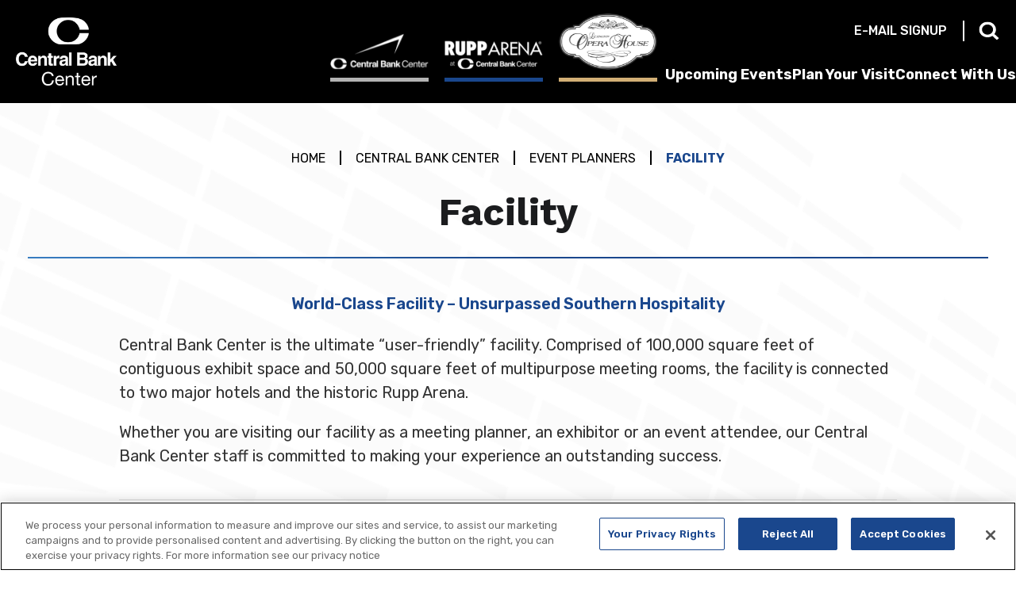

--- FILE ---
content_type: text/html; charset=UTF-8
request_url: https://www.centralbankcenter.com/convention-center/facility
body_size: 7497
content:
<!doctype html>
<!--[if lt IE 7 ]><html lang="en" class="no-js ie6 ie"><![endif]-->
<!--[if IE 7 ]><html lang="en" class="no-js ie7 ie"><![endif]-->
<!--[if (gt IE 9)|!(IE)]><!-->
<html lang="en" class="no-js">
<!--<![endif]-->

<head>
    <script>
    if ( /*@cc_on!@*/ false) {
        document.documentElement.className += ' ie10';
    }
    //detect ie11 by CSS Capability Testing
    if ('msTextCombineHorizontal' != undefined) {

        //add class if userAgent isn't Chrome or Safari
        var ua = navigator.userAgent;
        var chromesafari_check = new RegExp("Safari");
        if (chromesafari_check.exec(ua) != null) {
            var isMSIE = false;
        } else {
            var isMSIE = true;
        }

        if (isMSIE) {
            document.documentElement.className += ' ie11';
        }
    }
    </script>
    <meta charset="utf-8">
    <meta http-equiv="X-UA-Compatible" content="IE=edge">
    <title>Facility | Central Bank Center</title>

    
<meta name="keywords" content="" />
	<meta name="description" content="" />
	<meta name="author" content="Central Bank Center" />
		<meta property="og:title" content="Facility | Central Bank Center" />
		<meta property="og:description" content="" />
		<meta property="og:type" content="website" />
		<meta property="og:url" content="https://www.centralbankcenter.com/convention-center/facility" />
		<meta property="og:image:width" content="576"/>
		<meta property="og:image:height" content="360"/>
		<meta property="og:image" content="https://www.centralbankcenter.com/assets/img/default_thumb-7660792e37.jpg" />
		<meta property="thumbnail" content="https://www.centralbankcenter.com/assets/img/default_thumb-7660792e37.jpg" />
			<meta name="viewport" content="width=1200" />


    <link rel="shortcut icon" href="/favicon.ico">
        <link rel="apple-touch-icon" href="/apple-touch-icon.png">
            <link rel="stylesheet" media="screen" href="/assets-hybrid-framework--modular-js/production/286a4e05cd/css/hybrid_framework.css">
            	    <link rel="stylesheet" media="screen" href="/assets-hybrid-framework--modular-js/production/286a4e05cd/css/panels_only_base.css">
    			    <link rel="stylesheet" media="screen" href="https://www.centralbankcenter.com/assets/production/7dc3ea87ee/css/style.css">
        
    <link rel="stylesheet" media="print" href="https://www.centralbankcenter.com/assets/production/7dc3ea87ee/css/print.css">
        <script>
    var BASE_URL = "https://www.centralbankcenter.com/";
    var APPLICATION_URL = "https://www.centralbankcenter.com/";
    var S3_BUCKET = "lexingtoncenter";
    var SHOWTIME_TRANSLATION_ID = "engUS";
    var FRAMEWORK_ASSETS_PATH = "91273917cc";
    var FRAMEWORK_JS_PATH = "/assets-hybrid-framework--modular-js/production/286a4e05cd/js/app.optimized";
    var FRAMEWORK_PATH_TO_JS = "/assets-hybrid-framework--modular-js/production/286a4e05cd/js";
    var SITE_S3_URL = "https://www.centralbankcenter.com/assets/production/7dc3ea87ee/";
        var ADMIN_S3_URL = "/assets-showtime/production/9f38887ac5/";
        var _sf_startpt = (new Date()).getTime();
    </script>

        <script src="https://www.centralbankcenter.com/assets/production/7dc3ea87ee/js/libs/layout.engine.min.js"></script>
    
        <script src="https://www.centralbankcenter.com/assets/production/7dc3ea87ee/js/libs/modernizr.min.js"></script>
    
        <script src="https://cdn.cookielaw.org/scripttemplates/otSDKStub.js" charset="UTF-8" data-domain-script="01910f96-049f-78d0-ac42-f921324e547f"></script>
<script>
function OptanonWrapper() {
    if(OnetrustActiveGroups.includes("C0002")){
        var gtm = document.createElement( 'script' );
        gtm.type = 'text/javascript';
        gtm.src = 'https://www.googletagmanager.com/gtag/js?id=G-JBGE1T4B8R';
        document.head.appendChild( gtm );

        window.dataLayer = window.dataLayer || [];
        function gtag(){dataLayer.push(arguments);}
        gtag('js', new Date());
        gtag('config', 'G-JBGE1T4B8R');

    }
}
</script>    
        
<style>
  @import url(https://fonts.googleapis.com/css?family=Work+Sans:400,500,600,700);
  @import url(https://fonts.googleapis.com/css?family=Open+Sans:400,600,700:latin);
</style>

    
    
    <script>
	var firstViewport = document.getElementsByName("viewport")[0];
	document.head.removeChild(firstViewport);
</script>
<meta id="variable-viewport" name="viewport" content="width=device-width, initial-scale=1">

	<script src="https://use.fontawesome.com/fb9ae9118d.js"></script>

</head><body id="pages" class="index facility is-not-panel-page">
			
<div class="accessibility_links" style="width: 0px;height: 0;overflow: hidden;" role="complementary" aria-label="Accessibility Toolbar" data-options="default">
	<ul>
		<li><a id="skip_link" class="skip_link" href="#content">Skip to content</a></li>
		<li><a href="/accessibility">Accessibility</a></li>
		<li><a href="/events">Buy Tickets</a></li>
		<li><a href="/search">Search</a></li>
	</ul>
</div>
	<div id="container">
		<div id="layout">
		    <header class="header clearfix">
		    			    	<div class="header_inner clearfix">
	<div class="toolbar">
		<a href="https://www.centralbankcenter.com/rupp-arena-2/about-us-2/join-our-newsletter-1"  target="_blank">E-mail Signup</a>		<div class="search_wrapper">
			<button class="search_toggle">
				<svg width="25" height="23" viewBox="0 0 25 23" xmlns="http://www.w3.org/2000/svg">
    <path d="M10.627 16.183c-3.839 0-6.96-2.874-6.96-6.405 0-3.532 3.121-6.405 6.96-6.405s6.962 2.873 6.962 6.405c0 3.53-3.123 6.405-6.962 6.405Zm8.735-.754-.287.265c1.361-1.643 2.18-3.69 2.18-5.916 0-5.4-4.758-9.778-10.628-9.778C4.758 0 0 4.378 0 9.778s4.758 9.778 10.627 9.778c2.42 0 4.644-.753 6.431-2.006l-.288.264L22.408 23 25 20.615l-5.638-5.186Z" fill="#FFF" fill-rule="nonzero"/>
</svg>
			</button>
			<form action="https://www.centralbankcenter.com/search" id="cse-search-box">
    <div>
        <label class="hidden" for="search_field">Search</label>
        <input id="search_field" type="text" name="term" size="31" aria-label="Search" placeholder="Search"/>
        <button type="submit"><svg width="25" height="23" viewBox="0 0 25 23" xmlns="http://www.w3.org/2000/svg">
    <path d="M10.627 16.183c-3.839 0-6.96-2.874-6.96-6.405 0-3.532 3.121-6.405 6.96-6.405s6.962 2.873 6.962 6.405c0 3.53-3.123 6.405-6.962 6.405Zm8.735-.754-.287.265c1.361-1.643 2.18-3.69 2.18-5.916 0-5.4-4.758-9.778-10.628-9.778C4.758 0 0 4.378 0 9.778s4.758 9.778 10.627 9.778c2.42 0 4.644-.753 6.431-2.006l-.288.264L22.408 23 25 20.615l-5.638-5.186Z" fill="#FFF" fill-rule="nonzero"/>
</svg>
</button>
    </div>
</form>		</div>
	</div>
    <div class="logo">
			<a href="https://www.centralbankcenter.com/" title="Central Bank Center">Central Bank Center</a>
	</div>    	

<button id="nav-toggle" aria-expanded="false" aria-label="Toggle Navigation">
	<span class="top"></span>
	<span class="mid"></span>
	<span class="mid2"></span>
	<span class="bottom"></span>
</button>
<div class="nav_wrapper">
	<nav class="main_nav" data-options="default">
		<ul>
								<li class="page_37 has-sub ">
				<a href="https://www.centralbankcenter.com/centralbankcenter" class="page_37"aria-label="Central Bank Center"><img src="https://www.centralbankcenter.com/assets/img/CBC-horizontal_black_icon-02-a81e180e3a.png" alt="" /><span class="text">Central Bank Center</span></a>						<button class="close-button level-1" aria-label="Toggle Central Bank Center Sub Menu" aria-expanded="false"></button>
						<div class="sub">
							<ul>
																	<li class="has-third-level">
										<a href="https://www.centralbankcenter.com/centralbankcenter" class="gh_page page_194 gh_page_redirect page_194" rel="external" target="_blank">Attend</a>																					<button class="close-button level-2" aria-label="Toggle Attend Sub Menu" aria-expanded="false"></button>
											<ul class="level_3">
																									<li><a href="https://www.centralbankcenter.com/events/venue/central-bank-center" class="gh_page page_195 gh_page_redirect page_195" rel="external" target="_blank">Calendar</a></li>
																									<li><a href="https://www.centralbankcenter.com/central-bank-center/attend/maps-parking" class="page_211">Maps & Parking</a></li>
																									<li><a href="https://www.centralbankcenter.com/central-bank-center/attend/floor-plans-2" class="page_196">Floor Plans</a></li>
																									<li><a href="https://www.centralbankcenter.com/central-bank-center/attend/dinning-hotels" class="page_198">Dining & Hotels</a></li>
																									<li><a href="https://www.centralbankcenter.com/central-bank-center/attend/faq" class="page_225">FAQ</a></li>
																							</ul>
																			</li>
																	<li class="has-third-level">
										<a href="https://www.centralbankcenter.com/central-bank-center/plan" class="page_215">Plan</a>																					<button class="close-button level-2" aria-label="Toggle Plan Sub Menu" aria-expanded="false"></button>
											<ul class="level_3">
																									<li><a href="https://www.centralbankcenter.com/central-bank-center/attend/floor-plans-2" class="gh_page page_216 gh_page_redirect page_216" rel="external" target="_blank">Floor Plans</a></li>
																									<li><a href="https://www.centralbankcenter.com/about-us/contact-us" class="gh_page page_217 gh_page_redirect page_217" rel="external" target="_blank">Book Your Event</a></li>
																									<li><a href="https://www.centralbankcenter.com/central-bank-center/plan/planner-resources" class="page_218">Planner Resources</a></li>
																							</ul>
																			</li>
																	<li class="has-third-level">
										<a href="https://www.centralbankcenter.com/central-bank-center/lexpo" class="page_230">Exhibit</a>																					<button class="close-button level-2" aria-label="Toggle Exhibit Sub Menu" aria-expanded="false"></button>
											<ul class="level_3">
																									<li><a href="https://www.centralbankcenter.com/central-bank-center/lexpo-exhibition-services/offsite-rentals" class="gh_page page_231 gh_page_redirect page_231" rel="external" target="_blank">Offsite Rentals</a></li>
																									<li><a href="https://lexingtoncenter.ungerboeck.net/prod/app85.cshtml?AppCode=COE&CC=1&OrgCode=10" class="gh_page page_232 gh_page_redirect page_232" rel="external" target="_blank">Online Exhibitor Portal</a></li>
																							</ul>
																			</li>
															</ul>
						</div>
									</li>
									<li class="page_38 has-sub ">
				<a href="https://www.centralbankcenter.com/rupp-arena" class="page_38"aria-label="Rupp Arena"><img src="https://www.centralbankcenter.com/assets/img/RA_CBC-horizontal_bw_w_icon-alt-02805e1a25.png" alt="" /><span class="text">Rupp Arena</span></a>						<button class="close-button level-1" aria-label="Toggle Rupp Arena Sub Menu" aria-expanded="false"></button>
						<div class="sub">
							<ul>
																	<li class="">
										<a href="https://www.centralbankcenter.com/events/venue/rupp-arena" class="page_65">Upcoming Events</a>																			</li>
																	<li class="has-third-level">
										<a href="https://www.centralbankcenter.com/rupp-arena-2/ticket-information-1" class="page_66">Ticket Information</a>																					<button class="close-button level-2" aria-label="Toggle Ticket Information Sub Menu" aria-expanded="false"></button>
											<ul class="level_3">
																									<li><a href="https://www.centralbankcenter.com/rupp-arena-2/ticket-information-1/groups" class="page_156">Group Sales</a></li>
																									<li><a href="https://www.centralbankcenter.com/rupp-arena-2/ticket-information-1/seating-chart" class="page_68">Seating Chart</a></li>
																									<li><a href="https://am.ticketmaster.com/rupparena/" class="gh_page page_163 gh_page_redirect page_163" rel="external" target="_blank">My Account </a></li>
																									<li><a href="https://ukathletics.com/sports/mbball/" class="gh_page page_70 gh_page_redirect page_70" rel="external" target="_blank">UK Men's Basketball</a></li>
																							</ul>
																			</li>
																	<li class="has-third-level">
										<a href="https://www.centralbankcenter.com/rupp-arena-2/clubs" class="page_67">Rupp Club Experience</a>																					<button class="close-button level-2" aria-label="Toggle Rupp Club Experience Sub Menu" aria-expanded="false"></button>
											<ul class="level_3">
																									<li><a href="https://www.centralbankcenter.com/rupp-arena-2/clubs/keep-up-with-rupp" class="page_165">Keep Up With Rupp</a></li>
																							</ul>
																			</li>
																	<li class="has-third-level">
										<a href="https://www.centralbankcenter.com/rupp-arena-2/plan-your-visit-2" class="page_78">Plan Your Visit</a>																					<button class="close-button level-2" aria-label="Toggle Plan Your Visit Sub Menu" aria-expanded="false"></button>
											<ul class="level_3">
																									<li><a href="https://www.centralbankcenter.com/rupp-arena-2/plan-your-visit-2/a-z-guide-1" class="page_72">A-Z Guide</a></li>
																									<li><a href="https://www.centralbankcenter.com/plan-your-visit/parking-2/rupp-directions-parking" class="page_73">Parking</a></li>
																									<li><a href="https://www.centralbankcenter.com/rupp-arena-2/plan-your-visit-2/security-bag-policy" class="page_75">Security & Bag Policy</a></li>
																									<li><a href="https://www.centralbankcenter.com/rupp-arena-2/plan-your-visit-2/levy-food-beverage-1" class="page_76">Levy Food & Beverage</a></li>
																							</ul>
																			</li>
																	<li class="has-third-level">
										<a href="https://www.centralbankcenter.com/rupp-arena-2/about-us-2" class="page_79">About Us</a>																					<button class="close-button level-2" aria-label="Toggle About Us Sub Menu" aria-expanded="false"></button>
											<ul class="level_3">
																									<li><a href="https://www.centralbankcenter.com/rupp-arena-2/about-us-2/mission-1" class="page_80">Mission</a></li>
																									<li><a href="https://www.centralbankcenter.com/rupp-arena-2/about-us-2/history" class="page_81">History</a></li>
																									<li><a href="https://www.centralbankcenter.com/rupp-arena-2/about-us-2/join-our-newsletter-1" class="page_83">Join Our Newsletter</a></li>
																									<li><a href="https://www.centralbankcenter.com/rupp-arena-2/about-us-2/timeline" class="page_175">Timeline</a></li>
																							</ul>
																			</li>
															</ul>
						</div>
									</li>
									<li class="page_39 has-sub ">
				<a href="https://www.centralbankcenter.com/lexington-opera-house" class="page_39"aria-label="Lexington Opera House"><img src="https://www.centralbankcenter.com/assets/img/LOH-logo-946f1a60c9.png" alt="" /><span class="text">Lexington Opera House</span></a>						<button class="close-button level-1" aria-label="Toggle Lexington Opera House Sub Menu" aria-expanded="false"></button>
						<div class="sub">
							<ul>
																	<li class="">
										<a href="https://www.centralbankcenter.com/events/venue/lexington-opera-house" class="page_84">Upcoming Events</a>																			</li>
																	<li class="">
										<a href="https://www.centralbankcenter.com/lexington-opera-house/bbavoh-celebrating-140-years-of-the-lexington-opera-house" class="page_241"> Bernadette Peters & MORE..</a>																			</li>
																	<li class="has-third-level">
										<a href="https://www.centralbankcenter.com/lexington-opera-house/ticket-information-2" class="page_85">Ticket Information</a>																					<button class="close-button level-2" aria-label="Toggle Ticket Information Sub Menu" aria-expanded="false"></button>
											<ul class="level_3">
																									<li><a href="https://www.centralbankcenter.com/lexington-opera-house/ticket-information-2/seating-chart-1" class="page_86">Seating Chart</a></li>
																									<li><a href="https://www.centralbankcenter.com/lexington-opera-house/ticket-information-2/mobile-tickets-1" class="page_87">Mobile Tickets</a></li>
																									<li><a href="https://www.centralbankcenter.com/lexington-opera-house/ticket-information-2/lexington-opera-houseticket-information-2-accessibility-1" class="page_150">Accessibility</a></li>
																									<li><a href="https://am.ticketmaster.com/lexoperahouse/" class="gh_page page_161 gh_page_redirect page_161" rel="external" target="_blank">My Account </a></li>
																									<li><a href="https://www.centralbankcenter.com/lexington-opera-house/ticket-information-2/group-sales" class="page_180">Group Sales </a></li>
																									<li><a href="https://www.centralbankcenter.com/lexington-opera-house/ticket-information-2/the-lexington-theatre-co" class="page_95">The Lexington Theatre Company </a></li>
																							</ul>
																			</li>
																	<li class="has-third-level">
										<a href="https://www.centralbankcenter.com/lexington-opera-house/bravo-boxes" class="page_227">Bravo Boxes</a>																					<button class="close-button level-2" aria-label="Toggle Bravo Boxes Sub Menu" aria-expanded="false"></button>
											<ul class="level_3">
																									<li><a href="https://www.centralbankcenter.com/lexington-opera-house/bravo-boxes/bravo-box-newsletter" class="page_228">Bravo Box Newsletter</a></li>
																							</ul>
																			</li>
																	<li class="has-third-level">
										<a href="https://www.centralbankcenter.com/lexington-opera-house/broadway-live-variety-live" class="page_88">Broadway Live & Variety Live</a>																					<button class="close-button level-2" aria-label="Toggle Broadway Live & Variety Live Sub Menu" aria-expanded="false"></button>
											<ul class="level_3">
																									<li><a href="https://www.centralbankcenter.com/lexington-opera-house/broadway-live-variety-live/season-tickets" class="page_89">Season Tickets</a></li>
																									<li><a href="https://www.centralbankcenter.com/lexington-opera-house/broadway-live-variety-live/sponsors" class="page_91">Sponsors</a></li>
																									<li><a href="https://www.centralbankcenter.com/lexington-opera-house/broadway-live-variety-live/patron-club" class="page_92">Donor Club - The Jewels of Generosity </a></li>
																									<li><a href="https://www.centralbankcenter.com/lexington-opera-house/broadway-live-variety-live/broadway-buddies" class="page_93">Broadway Buddies</a></li>
																									<li><a href="https://www.centralbankcenter.com/lexington-opera-house/broadway-live-variety-live/broadway-live-2024-2025-season-announce-video" class="page_178">Broadway Live 2025-2026 Season Announce Video </a></li>
																							</ul>
																			</li>
																	<li class="has-third-level">
										<a href="https://www.centralbankcenter.com/lexington-opera-house/plan-your-visit-3" class="page_102">Plan Your Visit</a>																					<button class="close-button level-2" aria-label="Toggle Plan Your Visit Sub Menu" aria-expanded="false"></button>
											<ul class="level_3">
																									<li><a href="https://www.centralbankcenter.com/lexington-opera-house/plan-your-visit-3/faqs-2" class="page_97">FAQs</a></li>
																									<li><a href="https://www.centralbankcenter.com/lexington-opera-house/plan-your-visit-3/theatre-policies" class="page_99">Theatre Policies</a></li>
																									<li><a href="https://www.centralbankcenter.com/plan-your-visit/parking-2/loh-directions-parking" class="page_103">Parking</a></li>
																									<li><a href="https://www.centralbankcenter.com/lexington-opera-house/plan-your-visit-3/promoters-guide" class="page_101">Promoters Guide</a></li>
																							</ul>
																			</li>
																	<li class="has-third-level">
										<a href="https://www.centralbankcenter.com/lexington-opera-house/about-us-3" class="page_104">About Us</a>																					<button class="close-button level-2" aria-label="Toggle About Us Sub Menu" aria-expanded="false"></button>
											<ul class="level_3">
																									<li><a href="https://www.centralbankcenter.com/lexington-opera-house/about-us-3/mission-2" class="page_105">Mission</a></li>
																									<li><a href="https://www.centralbankcenter.com/lexington-opera-house/about-us-3/history-2" class="page_106">History</a></li>
																									<li><a href="https://www.centralbankcenter.com/lexington-opera-house/about-us-3/join-our-newsletter-2" class="page_108">Join Our Newsletter</a></li>
																									<li><a href="https://www.centralbankcenter.com/lexington-opera-house/about-us-3/fund" class="page_109">Opera House Fund</a></li>
																									<li><a href="https://www.centralbankcenter.com/lexington-opera-house/about-us-3/volunteer" class="page_110">Volunteer</a></li>
																									<li><a href="https://www.centralbankcenter.com/lexington-opera-house/about-us-3/rent-the-theatre" class="page_111">Rent The Theatre</a></li>
																							</ul>
																			</li>
															</ul>
						</div>
									</li>
									<li class="page_22 no-sub ">
				<a href="https://www.centralbankcenter.com/events" class="page_22">Upcoming Events</a>				</li>
									<li class="page_35 has-sub ">
				<a href="https://www.centralbankcenter.com/central-bank-center/plan-your-visit-2" class="page_35">Plan Your Visit</a>						<button class="close-button level-1" aria-label="Toggle Plan Your Visit Sub Menu" aria-expanded="false"></button>
						<div class="sub">
							<ul>
																	<li class="">
										<a href="https://www.centralbankcenter.com/plan-your-visit/dining-hotels" class="page_112">Dining & Hotels</a>																			</li>
																	<li class="has-third-level">
										<a href="https://www.centralbankcenter.com/plan-your-visit/parking-2" class="page_114">Parking</a>																					<button class="close-button level-2" aria-label="Toggle Parking Sub Menu" aria-expanded="false"></button>
											<ul class="level_3">
																									<li><a href="https://www.centralbankcenter.com/plan-your-visit/parking-2/cbc-directions-parking" class="page_115">Central Bank Center Directions & Parking</a></li>
																									<li><a href="https://www.centralbankcenter.com/plan-your-visit/parking-2/rupp-directions-parking" class="page_116">Rupp Arena Directions & Parking</a></li>
																									<li><a href="https://www.centralbankcenter.com/plan-your-visit/parking-2/loh-directions-parking" class="page_117">Lexington Opera House Directions & Parking</a></li>
																							</ul>
																			</li>
															</ul>
						</div>
									</li>
									<li class="page_36 has-sub ">
				<a href="https://www.centralbankcenter.com/about-us" class="page_36">Connect With Us</a>						<button class="close-button level-1" aria-label="Toggle Connect With Us Sub Menu" aria-expanded="false"></button>
						<div class="sub">
							<ul>
																	<li class="">
										<a href="https://www.centralbankcenter.com/about-us/work-with-us" class="page_120">Work With Us</a>																			</li>
																	<li class="has-third-level">
										<a href="https://www.centralbankcenter.com/about-us/green-room" class="page_121">Green Room</a>																					<button class="close-button level-2" aria-label="Toggle Green Room Sub Menu" aria-expanded="false"></button>
											<ul class="level_3">
																									<li><a href="https://www.centralbankcenter.com/about-us/green-room/event-gallery" class="page_125">Event Gallery</a></li>
																									<li><a href="https://www.centralbankcenter.com/about-us/green-room/press-releases-1" class="page_147">Press Releases</a></li>
																									<li><a href="https://www.centralbankcenter.com/about-us/green-room/lcc-board-info" class="page_174">LCC Board Info</a></li>
																									<li><a href="https://www.centralbankcenter.com/assets/doc/Public-Records-Requests-LCC_30222121-2fd82656e8-4b5ff4fcb8.pdf" class="gh_page page_243 gh_page_redirect page_243" rel="external" target="_blank">Open Records Request</a></li>
																							</ul>
																			</li>
																	<li class="">
										<a href="https://www.oakviewgroup.com/" class="gh_page page_127 gh_page_redirect page_127" rel="external" target="_blank">About Oak View Group</a>																			</li>
																	<li class="">
										<a href="https://www.centralbankcenter.com/about-us/sponsorships" class="page_128">Sponsorships</a>																			</li>
																	<li class="">
										<a href="https://www.centralbankcenter.com/about-us/contact-us" class="page_167">Contact Us</a>																			</li>
																	<li class="">
										<a href="https://www.centralbankcenter.com/about-us/supplier-diversity-program" class="page_176">Supplier Diversity Program </a>																			</li>
																	<li class="">
										<a href="https://www.centralbankcenter.com/about-us/lost-found-1" class="page_214">Lost & Found </a>																			</li>
															</ul>
						</div>
									</li>
							<li class="hide_mobile_nav"><a href="https://www.centralbankcenter.com/rupp-arena-2/about-us-2/join-our-newsletter-1" title="E-mail Signup" target="_blank">E-mail Signup</a></li>		</ul>
	</nav>
</div>    
</div>

		    </header>
		    <div id="content" class="clearfix  " role="main" tabindex="0" aria-label="Main Content">
			    <div class="full hybrid">
		<div class="full_column non-widget-area ">
				<div class="page_header">
    <div class="breadcrumbs"><a href="https://www.centralbankcenter.com/">Home</a><span class="breadcrumb_divider"></span><a href="https://www.centralbankcenter.com/centralbankcenter">Central Bank Center</a><span class="breadcrumb_divider"></span><a href="https://www.centralbankcenter.com/event-planners">Event Planners</a><span class="breadcrumb_divider"></span><span>Facility</span></div><h1 class="">Facility</h1></div>		<div class='textarea content_item' id='textarea_3557'><div id="content_3557" class="content clearfix">
	<p class="lead">World-Class Facility &ndash; Unsurpassed Southern Hospitality</p>

<p>Central Bank Center is the ultimate &ldquo;user-friendly&rdquo; facility. Comprised of 100,000 square feet of contiguous exhibit space and 50,000 square feet of multipurpose meeting rooms, the facility is connected to two major hotels and the historic Rupp Arena.</p>

<p>Whether you are visiting our facility as a meeting planner, an exhibitor&nbsp;or an event attendee, our&nbsp;Central Bank Center staff is committed to making your experience an outstanding success.</p>

<hr />
<h2><strong>Facility Features:</strong></h2>

<ul>
	<li>100,000 Square Feet of Dedicated Exhibit Space</li>
	<li>50,000 Square Feet of Meeting Rooms and Ballrooms</li>
	<li>19,000-seat Rupp Arena</li>
	<li>900-seat Lexington Opera House</li>
	<li>Eight Loading Docks</li>
	<li>Wi-Fi Connectivity</li>
	<li>1,800 On-site Parking Spaces</li>
	<li>Triangle Park</li>
</ul>

<p>For more information, call&nbsp;<strong>(859) 233-4567</strong>, or use our&nbsp;<a href="https://www.centralbankcenter.com/about-us/contact-us/">contact form</a>&nbsp;to send us an email.</p>
</div></div><div class='spotlight content_item' id='spotlight_76' data-layout="square">                            <div class="entry">
                        <div class="info cms">
                <h3 class="title"><a href="https://www.centralbankcenter.com/central-bank-center/event-planners/facility/floor-plans" title="Floor Plans">Floor Plans</a></h3>                                    <div class="spotlight_content">
                        <p>View the floor plans and capacities for the Central Bank Center.</p>
                    </div>
                                <a href="https://www.centralbankcenter.com/central-bank-center/event-planners/facility/floor-plans" title="Floor Plans" class="spot-button button">More Info</a>            </div>
        </div>
                            <div class="entry">
                        <div class="info cms">
                <h3 class="title"><a href="https://www.centralbankcenter.com/central-bank-center/event-planners/facility/av" title="A/V">A/V</a></h3>                                    <div class="spotlight_content">
                        <p>The Central Bank Center&rsquo;s in-house Technical Services department can handle all of your presentation requirements no matter the size or complexity.</p>
                    </div>
                                <a href="https://www.centralbankcenter.com/central-bank-center/event-planners/facility/av" title="A/V" class="spot-button button">More Info</a>            </div>
        </div>
                            <div class="entry">
                        <div class="info cms">
                <h3 class="title"><a href="https://www.centralbankcenter.com/central-bank-center/event-planners/facility/virtual-tours" title="Virtual Tour">Virtual Tour</a></h3>                                    <div class="spotlight_content">
                        <p>Take a virtual tour of the many meeting and event spaces at Central Bank Center</p>
                    </div>
                                <a href="https://www.centralbankcenter.com/central-bank-center/event-planners/facility/virtual-tours" title="Virtual Tour" class="spot-button button">More Info</a>            </div>
        </div>
                            <div class="entry">
                        <div class="info cms">
                <h3 class="title"><a href="https://www.centralbankcenter.com/central-bank-center/event-planners/facility/food-beverage" title="Food &amp; Beverage">Food & Beverage</a></h3>                                    <div class="spotlight_content">
                        <p>Learn more about Hardwood &amp; Oak - the exclusive caterer for Central Bank Center events.</p>
                    </div>
                                <a href="https://www.centralbankcenter.com/central-bank-center/event-planners/facility/food-beverage" title="Food &amp; Beverage" class="spot-button button">More Info</a>            </div>
        </div>
            </div>	</div>
	<div id="venue_widgets_framework" aria-hidden="true" class="full_column widgets_area l-hybrid-widgets">
		<div class="content_item_sizer"></div>
			</div>
</div>			    <button aria-label="Back to Top" class="back-to-top">
					<span class="icon">
						<svg width="25.238" height="14.458" viewBox="0 0 25.238 14.458" xmlns="http://www.w3.org/2000/svg">
    <path d="m24.32.92-11.7 11.7L.92.92"  stroke-width="2.6" fill="none" fill-rule="evenodd"/>
</svg>
					</span>
			    </button>
		    </div>
		    <footer class="footer">
				    <div class="sponsors">
		<div class="text">
			<h3>
			2026 
			<br />Sponsors
			</h3>
		</div>
		<div>
			<div class="sponsors_inner owl_carousel" data-options="sponsors">
				
				<img src="https://www.centralbankcenter.com/assets/img/HuntBros-1db4f2b3c4.png" alt="" /><a href="https://www.oakviewgroup.com/"  target="_blank"><img src="https://www.centralbankcenter.com/assets/img/OVG-bbcf88661b-c4a20b5f57.jpg" alt="" /></a><img src="https://www.centralbankcenter.com/assets/img/CentralBank-821ae4a5b2.png" alt="" /><img src="https://www.centralbankcenter.com/assets/img/UKHC-7771407029.png" alt="" /><img src="https://www.centralbankcenter.com/assets/img/TicketmasterBLK-1367ae0ef6.png" alt="" />			</div>
		</div>
    </div>
<div class="footer_wrapper">
	<div class="footer_holder clearfix">
		<div class="footer_nav">
			<ul>
																					<li class="page_37 has-sub ">
													<a href="https://www.centralbankcenter.com/centralbankcenter" class="page_37">Central Bank Center</a>								<div class="nav_sub">
									<ul>
																					<li>
												<a href="https://www.centralbankcenter.com/centralbankcenter" class="gh_page page_194 gh_page_redirect page_194" rel="external" target="_blank">Attend</a>											</li>
																					<li>
												<a href="https://www.centralbankcenter.com/central-bank-center/plan" class="page_215">Plan</a>											</li>
																					<li>
												<a href="https://www.centralbankcenter.com/central-bank-center/lexpo" class="page_230">Exhibit</a>											</li>
																			</ul>
								</div>
																				</li>
																												<li class="page_38 has-sub ">
													<a href="https://www.centralbankcenter.com/rupp-arena" class="page_38">Rupp Arena</a>								<div class="nav_sub">
									<ul>
																					<li>
												<a href="https://www.centralbankcenter.com/events/venue/rupp-arena" class="page_65">Upcoming Events</a>											</li>
																					<li>
												<a href="https://www.centralbankcenter.com/rupp-arena-2/ticket-information-1" class="page_66">Ticket Information</a>											</li>
																					<li>
												<a href="https://www.centralbankcenter.com/rupp-arena-2/clubs" class="page_67">Rupp Club Experience</a>											</li>
																					<li>
												<a href="https://www.centralbankcenter.com/rupp-arena-2/plan-your-visit-2" class="page_78">Plan Your Visit</a>											</li>
																					<li>
												<a href="https://www.centralbankcenter.com/rupp-arena-2/about-us-2" class="page_79">About Us</a>											</li>
																			</ul>
								</div>
																				</li>
																												<li class="page_39 has-sub ">
													<a href="https://www.centralbankcenter.com/lexington-opera-house" class="page_39">Lexington Opera House</a>								<div class="nav_sub">
									<ul>
																					<li>
												<a href="https://www.centralbankcenter.com/events/venue/lexington-opera-house" class="page_84">Upcoming Events</a>											</li>
																					<li>
												<a href="https://www.centralbankcenter.com/lexington-opera-house/bbavoh-celebrating-140-years-of-the-lexington-opera-house" class="page_241"> Bernadette Peters & MORE..</a>											</li>
																					<li>
												<a href="https://www.centralbankcenter.com/lexington-opera-house/ticket-information-2" class="page_85">Ticket Information</a>											</li>
																					<li>
												<a href="https://www.centralbankcenter.com/lexington-opera-house/bravo-boxes" class="page_227">Bravo Boxes</a>											</li>
																					<li>
												<a href="https://www.centralbankcenter.com/lexington-opera-house/broadway-live-variety-live" class="page_88">Broadway Live & Variety Live</a>											</li>
																					<li>
												<a href="https://www.centralbankcenter.com/lexington-opera-house/plan-your-visit-3" class="page_102">Plan Your Visit</a>											</li>
																					<li>
												<a href="https://www.centralbankcenter.com/lexington-opera-house/about-us-3" class="page_104">About Us</a>											</li>
																			</ul>
								</div>
																				</li>
																												<li class="page_22 no-sub ">
													<a href="https://www.centralbankcenter.com/events" class="page_22">Upcoming Events</a>																												<a href="https://www.centralbankcenter.com/central-bank-center/plan-your-visit-2" class="page_35">Plan Your Visit</a>								<div class="nav_sub">
									<ul>
																					<li>
												<a href="https://www.centralbankcenter.com/plan-your-visit/dining-hotels" class="page_112">Dining & Hotels</a>											</li>
																					<li>
												<a href="https://www.centralbankcenter.com/plan-your-visit/parking-2" class="page_114">Parking</a>											</li>
																			</ul>
								</div>
																				</li>
																												<li class="page_36 has-sub ">
													<a href="https://www.centralbankcenter.com/about-us" class="page_36">Connect With Us</a>								<div class="nav_sub">
									<ul>
																					<li>
												<a href="https://www.centralbankcenter.com/about-us/work-with-us" class="page_120">Work With Us</a>											</li>
																					<li>
												<a href="https://www.centralbankcenter.com/about-us/green-room" class="page_121">Green Room</a>											</li>
																					<li>
												<a href="https://www.oakviewgroup.com/" class="gh_page page_127 gh_page_redirect page_127" rel="external" target="_blank">About Oak View Group</a>											</li>
																					<li>
												<a href="https://www.centralbankcenter.com/about-us/sponsorships" class="page_128">Sponsorships</a>											</li>
																					<li>
												<a href="https://www.centralbankcenter.com/about-us/contact-us" class="page_167">Contact Us</a>											</li>
																					<li>
												<a href="https://www.centralbankcenter.com/about-us/supplier-diversity-program" class="page_176">Supplier Diversity Program </a>											</li>
																					<li>
												<a href="https://www.centralbankcenter.com/about-us/lost-found-1" class="page_214">Lost & Found </a>											</li>
																			</ul>
								</div>
																				</li>
																		</ul>
		</div>
		<div class="footer_address venue_addresses">
															<p class="venue_1">
						<span class="venue_thumb"><img src="https://www.centralbankcenter.com/assets/img/CBC-horizontal_black_icon-02-a81e180e3a.png" alt="" /></span>						<strong>Central Bank Center</strong>
						430 West Vine Street <br />
						Lexington, Kentucky 40507											</p>
									<p class="venue_2">
						<span class="venue_thumb"><img src="https://www.centralbankcenter.com/assets/img/RA_CBC-horizontal_bw_w_icon-alt-02805e1a25.png" alt="" /></span>						<strong>Rupp Arena</strong>
						430 West Vine Street <br />
						Lexington, Kentucky 40507											</p>
									<p class="venue_3">
						<span class="venue_thumb"><img src="https://www.centralbankcenter.com/assets/img/LOH-logo-946f1a60c9.png" alt="" /></span>						<strong>Lexington Opera House</strong>
						401 West Short Street <br />
						Lexington, Kentucky 40507											</p>
									</div>
		<div class="global-footer">
			<div class="logo">
			<a href="https://www.centralbankcenter.com/" title="Central Bank Center">Central Bank Center</a>
	</div>			<p>
				Copyright &copy; 2026				Central Bank Center.<br />
				<a href="https://www.centralbankcenter.com/sitemap">Site Map</a>				<span class="delimiter">|</span>
				<a href="https://www.centralbankcenter.com/terms-conditions">Terms of Use</a>				<span class="delimiter">|</span>
				<a href="https://www.centralbankcenter.com/privacy-policy">Privacy Policy</a>				<span class="delimiter">|</span>
				<a href="https://www.centralbankcenter.com/accessibility">Accessibility</a>				<a href="http://www.carbonhouse.com" title="a carbonhouse experience" id="carbonhouse" target="_blank">a <span class="carbon">carbon</span><span class="house">house</span> experience</a>			</p>
		</div>
	</div>
</div>			</footer>
		</div>
		<script>
(function() {
  var loadAlertBar = function loadAlertBar(){		
		var alertMessage = document.getElementById('alertBarMessage');
		
        
		if(alertMessage){
			var alert = document.createElement('div');
			alert.className = 'alertBars';
			alert.innerHTML = '<strong style="color:#063E4B"> '+alertMessage.value+'</strong>';
			alert.style.position = 'fixed';
			alert.style.top = 0;
			alert.style.left = 0;
			alert.style.width = '100%';
			
			alert.style.background = '50px';
			alert.style.borderColor= "rgba(255, 255, 255, 0.5)";
			alert.style.backgroundColor= "#dcecc9";
			alert.style.marginBottom= "0px";
			alert.style.position= "fixed";
			alert.style.width= "100%";
			alert.style.textAlign= "center";
			alert.style.top= "0";
			alert.style.zIndex= "10000";
			alert.style.padding= "10px 35px 10px 14px";
			document.body.appendChild(alert);
		}
	}
   
    var oldonload = window.onload;
   
    var loadFunction = (typeof window.onload != 'function') ?
      loadAlertBar : function() { oldonload(); loadAlertBar();};
    
    window.addEventListener ? 
        window.addEventListener("load",loadFunction,false) : 
        window.attachEvent && window.attachEvent("onload",loadFunction);
  })();

</script>
	</div>
	<script>
		/**
		/* Environemnt set here for javascript app or app.optimized
		 */
		SHOWTIME_ENV = "production";
	</script>
            <script src="https://www.centralbankcenter.com/assets/production/7dc3ea87ee/js/dist/production/vendor.production.js"></script>
        <script src="https://www.centralbankcenter.com/assets/production/7dc3ea87ee/js/dist/production/component-vendor.production.js"></script>
        <script src="https://www.centralbankcenter.com/assets/production/7dc3ea87ee/js/dist/production/libs.production.js"></script>
        <script src="https://www.centralbankcenter.com/assets/production/7dc3ea87ee/js/dist/production/site.production.js"></script>
        	</body>
</html>

--- FILE ---
content_type: text/css
request_url: https://www.centralbankcenter.com/assets/production/7dc3ea87ee/css/style.css
body_size: 29149
content:
@import"https://fonts.googleapis.com/css2?family=Rubik:wght@300;400;500;600;700;900&family=Work+Sans:wght@400;700;800;900&display=swap";html{font-family:sans-serif;-ms-text-size-adjust:100%;-webkit-text-size-adjust:100%}body{margin:0}article,aside,details,figcaption,figure,footer,header,hgroup,main,nav,section,summary{display:block}audio,canvas,progress,video{display:inline-block;vertical-align:baseline}audio:not([controls]){display:none;height:0}[hidden],template{display:none}a{background:rgba(0,0,0,0)}a:active,a:hover{outline:0}abbr[title]{border-bottom:1px dotted}b,strong{font-weight:bold}dfn{font-style:italic}mark{color:#000;background:#ff0}small{font-size:80%}sub,sup{position:relative;font-size:75%;line-height:0;vertical-align:baseline}sup{top:-0.5em}sub{bottom:-0.25em}img{border:0}svg:not(:root){overflow:hidden}figure{margin:1em 40px}hr{box-sizing:content-box}pre{overflow:auto}code,kbd,pre,samp{font-family:monospace,monospace;font-size:1em}button,input,optgroup,select,textarea{margin:0;color:inherit;font:inherit}button{overflow:visible}button,select{text-transform:none}button,html input[type=button],input[type=reset],input[type=submit]{cursor:pointer;-webkit-appearance:button}button[disabled],html input[disabled]{cursor:default}button::-moz-focus-inner,input::-moz-focus-inner{padding:0;border:0}input{line-height:normal}input[type=checkbox],input[type=radio]{box-sizing:border-box;padding:0}input[type=number]::-webkit-inner-spin-button,input[type=number]::-webkit-outer-spin-button{height:auto}input[type=search]{box-sizing:content-box;-webkit-appearance:textfield}input[type=search]::-webkit-search-cancel-button,input[type=search]::-webkit-search-decoration{-webkit-appearance:none}fieldset{margin:0 2px;padding:.35em .625em .75em;border:1px solid silver}legend{padding:0;border:0}textarea{overflow:auto}optgroup{font-weight:bold}table{border-spacing:0;border-collapse:collapse}button{background:none;border:none;padding:0px}*:focus{outline:none}.user-is-tabbing *:focus{outline:auto}:root{font-size:16px}@media screen and (min-width: 700px){:root{font-size:calc(16px + (20 - 16) * ((100vw - 700px) / (1000 - 700)))}}@media screen and (min-width: 1000px){:root{font-size:20px}}.ir{display:block;overflow:hidden;background-repeat:no-repeat;text-align:left;white-space:nowrap;text-indent:100%;direction:ltr}.clearfix{zoom:1}.clearfix:before,.clearfix:after{display:block;visibility:hidden;height:0;content:" "}.clearfix:after{clear:both}.clear{clear:both}@media screen and (max-width: 700px){.hide_mobile{display:none}}.show_mobile{display:none}@media screen and (max-width: 700px){.show_mobile{display:block}}.visuallyhidden{position:absolute !important;clip:rect(1px, 1px, 1px, 1px)}.invisible{visibility:hidden}.hide{display:none}*{letter-spacing:0em;-webkit-font-smoothing:antialiased;font-smoothing:antialiased}.header-base,.sitemap .column>ul>li>a,.spotlight .title,.concierge .title,.news_list .title,.contest_list .title,.job_list .title,.seating_charts .title,.offer_list .title,.showtime-search-instant-result-header-title,h1,h2,h3,h4,h5,h6{margin:0 0 20px;font-family:"Work Sans",sans-serif;color:#1b1c1e;font-weight:700}h1,.h1{font-size:48px}.textarea h1,.cms h1,.textarea .h1,.cms .h1{position:relative;text-align:center;padding-bottom:20px}@media screen and (max-width: 700px){h1,.h1{font-size:36px}}h2,.h2,.showtime-search-instant-result-header-title{font-size:36px}.textarea h2,.textarea .h2,.textarea .showtime-search-instant-result-header-title{margin-top:60px}h2.long_title,.h2.long_title,.long_title.showtime-search-instant-result-header-title{font-size:25px}h3,.h3,.sitemap .column>ul>li>a,.spotlight .title,.concierge .title,.news_list .title,.contest_list .title,.job_list .title,.seating_charts .title,.offer_list .title{font-size:25px}.textarea h3,.textarea .h3,.textarea .sitemap .column>ul>li>a,.sitemap .textarea .column>ul>li>a,.textarea .spotlight .title,.spotlight .textarea .title,.textarea .concierge .title,.concierge .textarea .title,.textarea .news_list .title,.news_list .textarea .title,.textarea .contest_list .title,.contest_list .textarea .title,.textarea .job_list .title,.job_list .textarea .title,.textarea .seating_charts .title,.seating_charts .textarea .title,.textarea .offer_list .title,.offer_list .textarea .title{margin-top:60px}h4,.h4{font-size:1.25rem}h5,.h5{font-size:1rem}h6,.h6{font-size:1rem}.small_paragraph,.sitemap .column>ul>li>ul>li>ul>li>a,.link ul.list .description p,.link ul.list .description li,.small p{font-size:.889rem}.p-base,.sitemap .column>ul>li>ul>li>a,table tr td,ol>li,.cms ul li,.textarea ul li,.spotlight_text ul li,.faq ul li,.cards[data-options-layout=faq_list] ul li,.link .description ul li,.event_description ul li,address,.address,p,.p{font-size:1rem;font-family:"Rubik",sans-serif;line-height:1.5}p,.p{margin:0 0 20px}p.lead,.p.lead{font-size:1.266rem;font-weight:600;font-size:20px;color:#1a478d;letter-spacing:0;line-height:34px}p strong,.p strong{font-weight:700}address,.address{margin:0 0 20px;font-style:normal;font-weight:700}ul,ol{margin:0;padding:0;list-style:none}ul li,ol li{position:relative;margin:0;padding:0;list-style:none}.cms ul,.textarea ul,.spotlight_text ul,.faq ul,.cards[data-options-layout=faq_list] ul,.link .description ul,.event_description ul{margin-bottom:20px}.cms ul li,.textarea ul li,.spotlight_text ul li,.faq ul li,.cards[data-options-layout=faq_list] ul li,.link .description ul li,.event_description ul li{padding:0 0 15px 40px;text-align:left}.cms ul li:before,.textarea ul li:before,.spotlight_text ul li:before,.faq ul li:before,.cards[data-options-layout=faq_list] ul li:before,.link .description ul li:before,.event_description ul li:before{content:"";position:absolute;top:8px;left:0;width:8px;height:8px;background-color:#333}.cms ul li ul,.textarea ul li ul,.spotlight_text ul li ul,.faq ul li ul,.cards[data-options-layout=faq_list] ul li ul,.link .description ul li ul,.event_description ul li ul{margin-top:10px}ol{margin-bottom:20px}ol>li{position:relative;padding-left:40px;padding-bottom:15px;counter-increment:li-counter;text-align:left}ol>li:before{content:"";position:absolute;top:0px;left:0px;width:25px;height:25px;content:counter(li-counter) "."}a{border:none;color:#1b1c1e;text-decoration:none;cursor:pointer;transition:all 200ms linear}a:hover,a:focus{color:#1a478d}.textarea p a,.textarea li a,.cms p a,.cms li a,.spotlight_content a,.m-eventDetailList__item a,.event_description a{text-decoration:underline}.textarea p a:hover,.textarea li a:hover,.cms p a:hover,.cms li a:hover,.spotlight_content a:hover,.m-eventDetailList__item a:hover,.event_description a:hover{text-decoration:none}hr{display:block;height:1px;background-color:#ddd;border:0;margin-top:40px;margin-bottom:40px;clear:both}table{position:relative;margin:0 0 15px}table tr td{border:none;margin-bottom:0;padding:5px}blockquote p{font-style:italic;font-weight:700;font-size:20px;color:#000;letter-spacing:.4px;text-align:center;line-height:30px}blockquote strong.name{font-family:"Work Sans",sans-serif;font-weight:700;font-size:20px;color:#1a478d;letter-spacing:0;line-height:20px;font-style:normal;position:relative}blockquote strong.name:before{content:"";position:absolute;top:13px;right:calc(100% + 10px);display:inline-block;height:2px;width:20px;background-image:linear-gradient(99deg, #387dc1 0%, #1a478d 52%)}blockquote strong.name em.title{font-family:"Rubik",sans-serif;font-weight:400;font-size:16px;color:#231f20;letter-spacing:0;line-height:24px;font-style:normal;display:block}*{box-sizing:border-box}html{height:100%}body{height:100%;margin:0;padding:0;font-family:"Rubik",sans-serif;font-size:16px;text-align:left;color:#333}#container{position:relative;width:100%;min-height:100%;margin:0;padding:0}#layout{transition:padding-top .4s linear;position:relative;width:100%;margin:0 auto;padding:0 0 0;padding-top:130px}@media screen and (max-width: 1180px){#layout{padding-top:70px}}#content{position:relative;clear:both;width:100%;min-height:410px;margin:0 auto;padding:0}.accessible{display:block;height:0px;width:0px;overflow:hidden;padding:0;margin:0}.accessibility_links.is-focused{position:fixed;z-index:1500;width:100% !important;height:auto !important;background:#1b1c1e;padding:5px 0}.accessibility_links.is-focused ul{width:100%;display:flex;flex-direction:row;justify-content:flex-start}.accessibility_links.is-focused li{flex-grow:0}.accessibility_links.is-focused li:first-child{flex-grow:1}.accessibility_links.is-focused a{float:left;color:#fff;padding:10px;font-weight:700}.accessibility_links.is-focused a:hover,.accessibility_links.is-focused a:focus{text-decoration:underline}.column{position:relative;float:left;margin:0;padding:0}.full{width:100%}.full .full_column{width:100%}.full .full_column.non-widget-area{margin:auto;background:url(../images/bg_pattern_elp.png) bottom left no-repeat;background-attachment:fixed;background-size:100% auto;padding-bottom:60px;position:relative}.full .full_column.non-widget-area>a.sub-link{position:absolute;top:10px;right:15px;display:flex;gap:5px;align-items:center;font-weight:600;z-index:5}@media screen and (max-width: 700px){.full .full_column.non-widget-area>a.sub-link{position:relative;right:auto;left:auto;top:15px;display:block;text-align:center;margin-bottom:10px;padding:0 10px}.full .full_column.non-widget-area>a.sub-link i{margin-left:5px}}header{position:fixed;top:0px;left:0px;width:100%;margin:0 auto;padding:0;background-color:#000;z-index:100}header .header_inner{position:relative;display:flex;flex-direction:row;align-items:flex-end;width:100%;max-width:1440px;margin:auto;min-height:50px}header .logo{transition:all .2s linear;float:left;margin:22px auto 22px 58px;align-self:center}header .logo a,header .logo span{display:block;overflow:hidden;background-repeat:no-repeat;text-align:left;white-space:nowrap;text-indent:100%;direction:ltr;width:215px;max-width:100%;height:86px;display:block;background:url(../images/logo.png) left center no-repeat;background-size:contain}@media screen and (max-width: 1180px){header .logo a,header .logo span{height:50px}}header .logo a:hover,header .logo a:focus{zoom:1;opacity:.8}@media screen and (max-width: 1600px){header .logo{margin-left:20px;max-width:calc(100% - 980px)}}@media screen and (max-width: 1180px){header .logo{margin:10px;max-width:none}}@media screen and (min-width: 1181px){header.is-fixed .logo,header.is-fixed .main_nav a.page_37,header.is-fixed .main_nav a.page_38,header.is-fixed .main_nav a.page_39{margin-bottom:10px;margin-top:10px}header.is-fixed .toolbar{top:0;zoom:1;opacity:0}}@media screen and (max-width: 1180px){header{zoom:1;z-index:900;min-height:50px}header:before,header:after{display:block;visibility:hidden;height:0;content:" "}header:after{clear:both}}.toolbar{transition:all .2s linear;position:absolute;top:26px;right:22px;line-height:26px;display:flex;flex-direction:row;z-index:10}.toolbar a{position:relative;font-family:"Rubik",sans-serif;font-weight:500;font-size:16px;color:#fff;letter-spacing:0;text-align:right;text-transform:uppercase;line-height:26px;display:inline-block;padding:0 20px;margin-right:20px}.toolbar a:hover,.toolbar a:focus{font-weight:700}.toolbar a:before{content:"";position:absolute;top:0px;left:100%;height:26px;width:2px;background-color:#fff}.toolbar button{position:relative;vertical-align:middle;height:26px;width:25px}.toolbar button svg{position:absolute;top:50%;left:50%;transform:translate(-50%, -50%)}@media screen and (max-width: 1180px){.toolbar{display:none}.mobile-menu-open .toolbar{display:block;top:70px;right:0;z-index:2000;width:100%;max-width:500px}.mobile-menu-open .toolbar>a{display:none}}.main_nav{zoom:1;position:relative;float:left;z-index:500;width:100%;height:auto;margin:0px 0 0;padding:0}.main_nav:before,.main_nav:after{display:block;visibility:hidden;height:0;content:" "}.main_nav:after{clear:both}@media screen and (max-width: 1180px){.main_nav{display:none}}.main_nav>ul{zoom:1;position:relative;display:block;display:flex;flex-direction:row;align-items:flex-end;gap:24px;width:100%;margin:0;padding:0;text-align:left}.main_nav>ul:before,.main_nav>ul:after{display:block;visibility:hidden;height:0;content:" "}.main_nav>ul:after{clear:both}.main_nav>ul>li{position:relative;display:block;height:auto;margin:0;padding:0}.main_nav>ul>li.is-focused .sub{display:block !important}.main_nav>ul>li .close-button{display:none}.main_nav>ul>li.hide_mobile_nav{display:none}.main_nav a{transition:all 100ms linear;display:block;margin:0;color:#1b1c1e;font-family:"Rubik",sans-serif;font-weight:700;font-size:18px;color:#fff;letter-spacing:0;line-height:18px;margin-bottom:27px;white-space:nowrap}.main_nav a:hover,.main_nav a.active{padding-right:0;text-decoration:underline}.main_nav a.page_37,.main_nav a.page_38,.main_nav a.page_39{transition:all .2s linear;position:relative;width:124px;padding-bottom:15px;text-align:center;display:flex;flex-direction:row;align-items:flex-end;margin:0 10px 27px}.main_nav a.page_37 .text,.main_nav a.page_38 .text,.main_nav a.page_39 .text{display:none}.main_nav a.page_37 img,.main_nav a.page_37 svg,.main_nav a.page_38 img,.main_nav a.page_38 svg,.main_nav a.page_39 img,.main_nav a.page_39 svg{margin:auto;max-width:100%}.main_nav a.page_37:before,.main_nav a.page_38:before,.main_nav a.page_39:before{transition:all 100ms linear;content:"";position:absolute;bottom:0px;left:50%;transform:translateX(-50%);background:#fff;width:124px;height:5px}.main_nav a.page_37:hover,.main_nav a.page_37:focus,.main_nav a.page_37.active,.main_nav a.page_38:hover,.main_nav a.page_38:focus,.main_nav a.page_38.active,.main_nav a.page_39:hover,.main_nav a.page_39:focus,.main_nav a.page_39.active{text-decoration:none}.main_nav a.page_37:hover:before,.main_nav a.page_37:focus:before,.main_nav a.page_37.active:before,.main_nav a.page_38:hover:before,.main_nav a.page_38:focus:before,.main_nav a.page_38.active:before,.main_nav a.page_39:hover:before,.main_nav a.page_39:focus:before,.main_nav a.page_39.active:before{opacity:1;background:#fff}.main_nav a.page_37:before{background-color:rgba(255,255,255,.7)}.main_nav a.page_38:before{background-color:#1a478d}.main_nav a.page_39:before{background-color:#d2af75}.main_nav ul .sub{position:absolute;display:none;z-index:9000;top:100%;left:-20px;width:auto;margin:0;min-width:260px;width:320px;padding:20px 20px 20px 45px;background-image:linear-gradient(125deg, rgba(40, 50, 60, 0.9) 0%, rgba(19, 20, 21, 0.9) 100%)}.main_nav ul li.page_36 .sub{left:auto;right:-30px}.main_nav ul .sub ul{float:none;height:auto;margin:0;padding:0;border:none;border-top:none;background:none}.main_nav ul .sub ul li{position:relative;float:none;clear:both;height:auto;margin:0;padding:4px 0;list-style-type:none;list-style-image:none;border-right:none;border-left:none;cursor:pointer;text-align:left}.main_nav ul .sub ul li:first-child{display:block;border-top:none}.main_nav ul .sub ul li a{display:block;height:auto;margin:0;color:#fff;font-family:"Rubik",sans-serif;font-weight:400;font-size:18px;color:#fff;letter-spacing:0;line-height:1.5;cursor:pointer;padding-right:10px}.main_nav ul .sub ul li a:hover,.main_nav ul .sub ul li a:focus,.main_nav ul .sub ul li a.active{font-weight:700;padding-right:0px}.main_nav ul .sub ul li a.gh_redirect:after,.main_nav ul .sub ul li a.gh_page_redirect:after{content:"";font-family:FontAwesome;vertical-align:middle;margin-left:9px;display:inline-block;color:inherit}.main_nav ul .sub ul li.has-third-level .close-button{position:absolute;top:0px;left:-30px;color:#fff;width:20px;height:35px;display:block}.main_nav ul .sub ul li.has-third-level .close-button:before{content:"";position:absolute;top:50%;left:50%;transform:translate(-50%, -50%) rotate(180deg);display:block;width:100%;height:100%;background-image:url("data:image/svg+xml,%3Csvg width='10.707' height='6.061' viewBox='0 0 10.707 6.061' xmlns='http://www.w3.org/2000/svg'%3E%3Cpath d='m.354 5.707 5-5 5 5' stroke='%23FFF' fill='none' fill-rule='evenodd'/%3E%3C/svg%3E");background-repeat:no-repeat;background-position:center center}.main_nav ul .sub ul li.has-third-level.is-opened .close-button:before{transform:translate(-50%, -50%) rotate(0deg)}.main_nav ul .sub ul.level_3{display:none;padding:2px 0}.main_nav ul .sub ul.level_3 a{font-family:"Rubik",sans-serif;font-size:16px;color:#fff;letter-spacing:0;line-height:30px;white-space:initial;padding:2px 0;padding-left:15px}#nav-toggle{position:absolute;display:none;z-index:1500;top:25px;right:5px;width:44px;height:34px;cursor:pointer}@media screen and (max-width: 1180px){#nav-toggle{display:block}}#nav-toggle span{position:absolute;display:block;left:0;width:33px;height:3px;margin-top:0;background:#fff;border-radius:1px;content:"";cursor:pointer;transition:all .4s ease;transform:rotate(0deg)}#nav-toggle span.top{top:0}#nav-toggle span.mid,#nav-toggle span.mid2{top:8px}#nav-toggle span.bottom{top:16px}#nav-toggle:hover span{background-color:#d2af75}#nav-toggle.active span.mid{transform:rotate(45deg)}#nav-toggle.active span.mid2{transform:rotate(-45deg)}#nav-toggle.active span.top,#nav-toggle.active span.bottom{opacity:0}.nav_wrapper{z-index:9}.nav_wrapper.is-opened{position:absolute;position:fixed;overflow-y:auto !important;z-index:1000;top:70px;left:0;width:100%;height:calc(100vh - 70px);background:rgba(0,0,0,.5)}.nav_wrapper.is-opened .mobile_nav{top:0px}.mobile_nav{position:absolute;display:none;z-index:500;top:70px;right:0;width:100%;max-width:500px;height:calc(100% - 0px);overflow-y:auto;margin:0 0 0;padding:0;padding-top:60px;zoom:1;background-image:linear-gradient(125deg, rgba(40, 50, 60, 0.95) 0%, rgba(19, 20, 21, 0.95) 100%)}.mobile_nav:before,.mobile_nav:after{display:block;visibility:hidden;height:0;content:" "}.mobile_nav:after{clear:both}.mobile_nav>ul{position:relative;display:block;clear:left;width:100%;margin:0;padding:20px;text-align:left}.mobile_nav>ul>li{position:relative;display:block;height:auto;margin:0;padding:0;width:100%;border-top:1px solid rgba(255,255,255,.1)}.mobile_nav>ul>li.page_1{display:none}.mobile_nav a{display:block;margin:0;color:#1b1c1e;font-family:"Rubik",sans-serif;font-weight:700;font-size:18px;color:#fff;letter-spacing:0;line-height:18px;padding:15px 0px}.mobile_nav a:hover,.mobile_nav a.active{text-decoration:underline}.mobile_nav a.page_37,.mobile_nav a.page_38,.mobile_nav a.page_39{position:relative}.mobile_nav a.page_37 img,.mobile_nav a.page_38 img,.mobile_nav a.page_39 img{margin:auto;display:none}.mobile_nav a.page_37:before{background-color:rgba(255,255,255,.7)}.mobile_nav a.page_38:before{background-color:#1a478d}.mobile_nav a.page_39:before{background-color:#d2af75}.mobile_nav .hover a{color:#1b1c1e}.mobile_nav .close-button{position:absolute;top:0px;right:0px;color:#fff;width:20px;height:50px;display:block}.mobile_nav .close-button:before{content:"";position:absolute;top:50%;left:50%;transform:translate(-50%, -50%) rotate(180deg);display:block;width:100%;height:100%;background-image:url("data:image/svg+xml,%3Csvg width='10.707' height='6.061' viewBox='0 0 10.707 6.061' xmlns='http://www.w3.org/2000/svg'%3E%3Cpath d='m.354 5.707 5-5 5 5' stroke='%23FFF' fill='none' fill-rule='evenodd'/%3E%3C/svg%3E");background-repeat:no-repeat;background-position:center center;background-size:20px auto}.mobile_nav .close-button.level-2{height:35px}.mobile_nav .close-button:hover{zoom:1;opacity:.8}.mobile_nav li.is-opened>.close-button:before{transform:translate(-50%, -50%) rotate(0deg)}.mobile_nav ul .sub{width:100%;display:none}.mobile_nav ul .sub .sub_holder{width:100%}.mobile_nav ul ul{padding-bottom:10px}.mobile_nav ul ul a{display:block;height:auto;margin:0;color:#fff;font-family:"Rubik",sans-serif;font-weight:400;font-size:18px;color:#fff;letter-spacing:0;line-height:1.5;cursor:pointer;padding:5px 10px;padding-right:10px}.mobile_nav ul ul a.gh_redirect:after,.mobile_nav ul ul a.gh_page_redirect:after{content:"";font-family:FontAwesome;vertical-align:middle;margin-left:9px;display:inline-block;color:inherit}.mobile_nav ul ul.level_3{display:none}.mobile_nav ul ul.level_3 a{font-family:"Rubik",sans-serif;font-size:16px;color:#fff;letter-spacing:0;line-height:30px;padding:2px 20px;padding-left:15px}footer{position:relative;width:100%;height:auto;margin:0}footer .footer_wrapper{background-image:linear-gradient(151deg, #387dc1 0%, #1a478d 57%)}footer .footer_holder{display:flex;flex-direction:row;flex-wrap:wrap;max-width:1180px;margin:auto;padding:100px 20px}@media screen and (max-width: 1080px){footer .footer_holder{padding:50px 20px}}footer .footer_nav{zoom:1;max-width:1200px;width:100%;margin:0 auto 100px}footer .footer_nav:before,footer .footer_nav:after{display:block;visibility:hidden;height:0;content:" "}footer .footer_nav:after{clear:both}@media screen and (min-width: 871px){footer .footer_nav>ul>li+li{padding-left:20px}}footer .footer_nav>ul{zoom:1;position:relative;display:flex;flex-direction:row;justify-content:flex-start}footer .footer_nav>ul:before,footer .footer_nav>ul:after{display:block;visibility:hidden;height:0;content:" "}footer .footer_nav>ul:after{clear:both}@media screen and (max-width: 870px){footer .footer_nav>ul{flex-wrap:wrap}}footer .footer_nav>ul>li{width:20%;float:left;flex-grow:1}@media screen and (min-width: 871px){footer .footer_nav>ul>li:last-child{width:auto;flex-grow:0}}footer .footer_nav>ul>li a{color:#fff;display:block;position:relative;cursor:pointer;font-weight:700;margin-bottom:10px;font-size:18px}footer .footer_nav>ul>li a:hover,footer .footer_nav>ul>li a:focus,footer .footer_nav>ul>li a.active{text-decoration:underline}@media screen and (min-width: 871px){footer .footer_nav>ul>li a.page_22{margin-bottom:60px}}@media screen and (max-width: 700px){footer .footer_nav>ul>li a.page_22{margin-bottom:20px}}@media screen and (max-width: 700px){footer .footer_nav>ul>li a{margin-bottom:0}}footer .footer_nav>ul>li li{width:100%;float:none;margin-bottom:0}footer .footer_nav>ul>li li a{font-size:16px;display:block;font-weight:400;padding:5px 0px}@media screen and (max-width: 870px){footer .footer_nav>ul>li{width:33%;margin-bottom:20px}}@media screen and (max-width: 870px)and (min-width: 701px){footer .footer_nav>ul>li.page_22{width:66%;display:flex;flex-direction:row}footer .footer_nav>ul>li.page_22>a{width:50%}}@media screen and (max-width: 700px){footer .footer_nav>ul>li{width:100%;text-align:center}}@media screen and (max-width: 870px){footer .footer_nav>ul ul{display:none}}@media screen and (max-width: 870px){footer .footer_nav{margin:0 auto;width:calc(100% - 20px)}}.venue_addresses{display:flex;flex-direction:row;gap:20px}.venue_addresses .venue_thumb{position:relative;height:75px;display:block;width:100%;margin-bottom:30px}.venue_addresses .venue_thumb:before{transition:all 100ms linear;content:"";position:absolute;top:100%;left:50%;transform:translateX(-50%);background:#fff;width:124px;height:5px}.venue_addresses .venue_thumb img,.venue_addresses .venue_thumb svg{position:absolute;top:50%;left:50%;transform:translate(-50%, -50%);max-width:124px;max-height:60px}.venue_addresses .venue_1 .venue_thumb:before{background-color:#fff}.venue_addresses .venue_2 .venue_thumb:before{background-color:#000}.venue_addresses .venue_3 .venue_thumb:before{background-color:#d2af75}.venue_addresses p{color:#fff;font-size:16px;color:#fff;letter-spacing:0;text-align:center;line-height:28px}.venue_addresses p strong{display:block;font-family:"Work Sans",sans-serif}@media screen and (max-width: 1200px){.venue_addresses{width:100%;justify-content:center}}@media screen and (max-width: 700px){.venue_addresses{flex-direction:column;gap:0}}.global-footer{position:relative;zoom:1;margin:0 auto;display:block;padding:0;width:450px;margin-left:auto;max-width:1200px}.global-footer:before,.global-footer:after{display:block;visibility:hidden;height:0;content:" "}.global-footer:after{clear:both}.global-footer .logo{float:right;margin-bottom:15px}.global-footer .logo a,.global-footer .logo span{display:block;overflow:hidden;background-repeat:no-repeat;text-align:left;white-space:nowrap;text-indent:100%;direction:ltr;width:316px;height:103px;display:block;background:url(../images/logo.png) center no-repeat;background-size:contain}@media screen and (min-width: 1201px){.global-footer .logo a,.global-footer .logo span{background-position:right center}}.global-footer .logo a:hover,.global-footer .logo a:focus{zoom:1;opacity:.7}.global-footer p{clear:right;position:relative;display:block;margin:auto;padding:15px 0 0;color:#fff;font-family:"Rubik",sans-serif;font-size:14px;color:#fff;letter-spacing:0;text-align:right;line-height:22px}.global-footer p a,.global-footer p a:visited{transition:all 100ms linear;color:#fff;text-decoration:none}.global-footer p a:hover,.global-footer p a:focus,.global-footer p a.active,.global-footer p a:visited:hover,.global-footer p a:visited:focus,.global-footer p a:visited.active{color:#fff;text-decoration:underline}.global-footer .delimiter{padding:0 2px;color:#fff}.global-footer a#carbonhouse{position:relative;display:block;margin:10px;padding-top:0px;color:#fff;font-family:"helvetica";font-size:16px;font-weight:bold;cursor:pointer;text-decoration:none}.global-footer a#carbonhouse span{font-size:16px}.global-footer a#carbonhouse:hover{color:#fff;text-decoration:none}@media screen and (max-width: 1200px){.global-footer{text-align:center}.global-footer .logo{margin:40px auto 20px;float:none}.global-footer .logo>a,.global-footer .logo>span{margin:auto}.global-footer p{text-align:center}}@media screen and (max-width: 700px){.global-footer{width:100%}.global-footer .logo a,.global-footer .logo span{max-width:100%;text-align:center}}.footer .sponsors{position:relative;background-color:#fff;padding:47px;display:flex;flex-direction:row;justify-content:flex-start;align-items:center;gap:20px;max-width:1440px;margin:auto;z-index:1}.footer .sponsors:before{content:"";position:absolute;top:0px;left:50%;transform:translateX(-50%);display:block;width:100vw;height:100%;background:#fff;z-index:-1;visibility:visible}.footer .sponsors .text+div{width:calc(100% - 300px)}@media screen and (max-width: 700px){.footer .sponsors .text+div{width:100%}}.footer .sponsors .text h3{font-family:"Work Sans",sans-serif;font-weight:700;text-transform:uppercase;font-size:25px;color:#2d3332;letter-spacing:0;text-align:right;line-height:31px;border-right:2px solid #000;padding-right:47px;width:280px}@media screen and (max-width: 700px){.footer .sponsors .text h3{padding:0px 0;border:none;width:100%;text-align:center;margin-bottom:0}.footer .sponsors .text h3 br{display:none}}@media screen and (max-width: 500px){.footer .sponsors .text h3{font-size:20px}}.footer .sponsors a:hover,.footer .sponsors a:focus{zoom:1;opacity:.8}.footer .sponsors .sponsors_inner{position:static;width:calc(100% - 40px)}@media screen and (max-width: 700px){.footer .sponsors .sponsors_inner{position:relative;margin:auto;width:100%}}.footer .sponsors .owl-carousel .owl-stage{display:flex;flex-direction:row;align-items:center;justify-content:flex-start}.footer .sponsors .owl_carousel .owl-item{text-align:center}.footer .sponsors .owl_carousel .owl-item img{width:auto;max-height:100px;margin:auto}.footer .sponsors .owl-prev{left:20px}@media screen and (max-width: 700px){.footer .sponsors .owl-prev{left:0}}.footer .sponsors .owl-next{right:20px}@media screen and (max-width: 700px){.footer .sponsors .owl-next{right:0}}@media screen and (max-width: 700px){.footer .sponsors{flex-direction:column;padding:20px}}.subnav{position:relative;display:none;width:320px;margin:0 0 20px;padding:0}.subnav ul{width:300px;margin:0 auto;padding:15px 0;list-style:none;list-style-image:none}.subnav ul li{margin:0;padding:0;border-bottom:1px solid #000}.subnav ul li:first-child{background:none}.subnav ul li:first-child a,.subnav ul li:first-child a:visited{line-height:18px}.subnav ul li.active ul{display:block;width:auto;margin:0;padding:2px 0 2px 12px;list-style:none;list-style-type:none;list-style-image:none;background:none}.subnav ul li.active a:active{color:#1b1c1e}.subnav ul li a,.subnav ul li a:visited{display:block;padding:9px 5px 7px 30px;color:#fff;font:bold 18px/120% "Rubik",sans-serif;text-decoration:none;text-transform:uppercase}.subnav ul li a:hover,.subnav ul li a.active,.subnav ul li a:active,.subnav ul li a:visited:hover,.subnav ul li a:visited.active,.subnav ul li a:visited:active{color:#1b1c1e}.subnav ul li a.section,.subnav ul li a:visited.section{padding-bottom:7px;color:#1b1c1e;font-size:22px}.subnav ul li a.section:hover,.subnav ul li a.section.active:hover,.subnav ul li a.section:active,.subnav ul li a:visited.section:hover,.subnav ul li a:visited.section.active:hover,.subnav ul li a:visited.section:active{color:#1b1c1e}.subnav ul li.active.onparent a.active{color:#1b1c1e}.subnav ul ul{display:none}.subnav ul ul li{border-bottom:none}.subnav ul ul li:first-child a{line-height:24px}.m-button{transition:all .2s linear;display:inline-block;position:relative;background-image:linear-gradient(90deg, #387dc1 0%, #1a478d 33%, #28323c 66%, #131415 100%);background-size:300% 100%;background-position:top right;text-align:center;padding:15px 20px;line-height:1;text-decoration:none;font-family:"Work Sans",sans-serif;font-weight:700;font-size:16px;color:#fff;letter-spacing:0;text-align:center;line-height:1;text-transform:uppercase}.m-button:hover{background-position:top left}#loadMoreEvents[disabled=disabled]{display:none}.gen-button,.spotlight-button,a.button,.button a,input.button,.textarea .button p a,.textarea p a.button,.cms .button p a,.cms p a.button,.login-form input[type=submit]{transition:all .2s linear;display:inline-block;position:relative;background-image:linear-gradient(90deg, #387dc1 0%, #1a478d 33%, #28323c 66%, #131415 100%);background-size:300% 100%;background-position:top right;text-align:center;padding:15px 20px;line-height:1;text-decoration:none;font-family:"Work Sans",sans-serif;font-weight:700;font-size:16px;color:#fff;letter-spacing:0;text-align:center;line-height:1;text-transform:uppercase}.gen-button:hover,.spotlight-button:hover,a.button:hover,.button a:hover,input.button:hover,.textarea .button p a:hover,.textarea p a.button:hover,.cms .button p a:hover,.cms p a.button:hover,.login-form input[type=submit]:hover{background-position:top left}.spot-button,a.spot-button{transition:all 100ms linear;position:relative;font-family:"Rubik",sans-serif;font-weight:500;font-size:16px;color:#2d3332;letter-spacing:0;text-align:center;line-height:16px;padding:0;padding-bottom:4px;display:inline-block;text-transform:uppercase;background:none}.spot-button:before,a.spot-button:before{content:"";position:absolute;bottom:0px;left:0px;height:2px;width:100%;background-image:linear-gradient(93deg, #28323c 0%, #131415 99%)}.spot-button:hover,.spot-button:focus,a.spot-button:hover,a.spot-button:focus{font-weight:700}.spot-button:hover:before,.spot-button:focus:before,a.spot-button:hover:before,a.spot-button:focus:before{height:3px;background-image:linear-gradient(93deg, #387dc1 0%, #1a478d 52%)}.eventItem .buttons .tickets{transition:all .2s linear;display:inline-block;position:relative;background-image:linear-gradient(90deg, #387dc1 0%, #1a478d 33%, #28323c 66%, #131415 100%);background-size:300% 100%;background-position:top right;text-align:center;padding:15px 20px;line-height:1;text-decoration:none;font-family:"Work Sans",sans-serif;font-weight:700;font-size:16px;color:#fff;letter-spacing:0;text-align:center;line-height:1;text-transform:uppercase}.eventItem .buttons .tickets:hover{background-position:top left}.eventItem .buttons .more{transition:all 100ms linear;position:relative;font-family:"Rubik",sans-serif;font-weight:500;font-size:16px;color:#2d3332;letter-spacing:0;text-align:center;line-height:16px;padding:0;padding-bottom:4px;display:inline-block;text-transform:uppercase;background:none}.eventItem .buttons .more:before{content:"";position:absolute;bottom:0px;left:0px;height:2px;width:100%;background-image:linear-gradient(93deg, #28323c 0%, #131415 99%)}.eventItem .buttons .more:hover,.eventItem .buttons .more:focus{font-weight:700}.eventItem .buttons .more:hover:before,.eventItem .buttons .more:focus:before{height:3px;background-image:linear-gradient(93deg, #387dc1 0%, #1a478d 52%)}.home-slideshow .rsGCaption .buttons{display:flex;flex-direction:column;justify-content:center;align-items:center;gap:20px;margin-left:auto}.home-slideshow .rsGCaption .buttons .tickets{transition:all .2s linear;display:inline-block;position:relative;background-image:linear-gradient(90deg, #387dc1 0%, #1a478d 33%, #28323c 66%, #131415 100%);background-size:300% 100%;background-position:top right;text-align:center;padding:15px 20px;line-height:1;text-decoration:none;font-family:"Work Sans",sans-serif;font-weight:700;font-size:16px;color:#fff;letter-spacing:0;text-align:center;line-height:1;text-transform:uppercase}.home-slideshow .rsGCaption .buttons .tickets:hover{background-position:top left}.home-slideshow .rsGCaption .buttons .more{transition:all 100ms linear;position:relative;font-family:"Rubik",sans-serif;font-weight:500;font-size:16px;color:#2d3332;letter-spacing:0;text-align:center;line-height:16px;padding:0;padding-bottom:4px;display:inline-block;text-transform:uppercase;background:none;color:#fff}.home-slideshow .rsGCaption .buttons .more:before{content:"";position:absolute;bottom:0px;left:0px;height:2px;width:100%;background-image:linear-gradient(93deg, #28323c 0%, #131415 99%)}.home-slideshow .rsGCaption .buttons .more:before{background:#fff}.home-slideshow .rsGCaption .buttons .more:hover,.home-slideshow .rsGCaption .buttons .more:focus{font-weight:700;color:#fff}.home-slideshow .rsGCaption .buttons .more:hover:before,.home-slideshow .rsGCaption .buttons .more:focus:before{height:3px;background-image:linear-gradient(93deg, #387dc1 0%, #1a478d 52%)}.home-slideshow .rsGCaption .buttons .more:hover:before,.home-slideshow .rsGCaption .buttons .more:focus:before{background:#fff}@media screen and (max-width: 700px){.home-slideshow .rsGCaption .buttons{width:100%;flex-direction:row;justify-content:flex-start;margin-left:0;margin-top:20px}}.cards .button{transition:all .2s linear;display:inline-block;position:relative;background-image:linear-gradient(90deg, #387dc1 0%, #1a478d 33%, #28323c 66%, #131415 100%);background-size:300% 100%;background-position:top right;text-align:center;padding:15px 20px;line-height:1;text-decoration:none;font-family:"Work Sans",sans-serif;font-weight:700;font-size:16px;color:#fff;letter-spacing:0;text-align:center;line-height:1;text-transform:uppercase}.cards .button:hover{background-position:top left}.cards .button:before{display:none}.secondButtonWrapper .parking{transition:all .2s linear;display:inline-block;position:relative;background-image:linear-gradient(90deg, #387dc1 0%, #1a478d 33%, #28323c 66%, #131415 100%);background-size:300% 100%;background-position:top right;text-align:center;padding:15px 20px;line-height:1;text-decoration:none;font-family:"Work Sans",sans-serif;font-weight:700;font-size:16px;color:#fff;letter-spacing:0;text-align:center;line-height:1;text-transform:uppercase;background:#c2d4ea;color:#000;display:block;font-size:20px;padding-top:18px;padding-bottom:18px}.secondButtonWrapper .parking:hover{background-position:top left}.secondButtonWrapper .parking:hover,.secondButtonWrapper .parking:focus{background-image:linear-gradient(90deg, #387dc1 0%, #1a478d 33%, #28323c 66%, #131415 100%);background-size:300% 100%;background-position:top right;color:#fff}.buttonWrapper .tickets{transition:all .2s linear;display:inline-block;position:relative;background-image:linear-gradient(90deg, #387dc1 0%, #1a478d 33%, #28323c 66%, #131415 100%);background-size:300% 100%;background-position:top right;text-align:center;padding:15px 20px;line-height:1;text-decoration:none;font-family:"Work Sans",sans-serif;font-weight:700;font-size:16px;color:#fff;letter-spacing:0;text-align:center;line-height:1;text-transform:uppercase;display:block;font-size:20px;padding-top:18px;padding-bottom:18px}.buttonWrapper .tickets:hover{background-position:top left}.buttonWrapper .tickets:hover,.buttonWrapper .tickets:focus{background:rgba(255,255,255,.7);color:#000}.event_showings .buttons .tickets{transition:all .2s linear;display:inline-block;position:relative;background-image:linear-gradient(90deg, #387dc1 0%, #1a478d 33%, #28323c 66%, #131415 100%);background-size:300% 100%;background-position:top right;text-align:center;padding:15px 20px;line-height:1;text-decoration:none;font-family:"Work Sans",sans-serif;font-weight:700;font-size:16px;color:#fff;letter-spacing:0;text-align:center;line-height:1;text-transform:uppercase}.event_showings .buttons .tickets:hover{background-position:top left}.read-more,.show-all-showings{transition:all 100ms linear;position:relative;font-family:"Rubik",sans-serif;font-weight:500;font-size:16px;color:#2d3332;letter-spacing:0;text-align:center;line-height:16px;padding:0;padding-bottom:4px;display:inline-block;text-transform:uppercase;background:none;margin-top:40px}.read-more:before,.show-all-showings:before{content:"";position:absolute;bottom:0px;left:0px;height:2px;width:100%;background-image:linear-gradient(93deg, #28323c 0%, #131415 99%)}.read-more:hover,.read-more:focus,.show-all-showings:hover,.show-all-showings:focus{font-weight:700}.read-more:hover:before,.read-more:focus:before,.show-all-showings:hover:before,.show-all-showings:focus:before{height:3px;background-image:linear-gradient(93deg, #387dc1 0%, #1a478d 52%)}.back-to-top{position:fixed;right:20px;bottom:40px;zoom:1;opacity:0;z-index:50}.back-to-top .icon{display:block;width:52px;height:52px;background:#fff;border:1px solid #1a478d;box-shadow:0 0 16px 12px rgba(0,0,0,.04);border-radius:50%}.back-to-top .icon svg{position:absolute;top:48%;left:50%;transform:translate(-50%, -50%) scaleY(-1);stroke:#1a478d}.back-to-top.is-active{zoom:1;opacity:1}.back-to-top:hover .icon,.back-to-top:focus .icon{background-image:linear-gradient(149deg, #387dc1 0%, #1a478d 52%);border:1px solid #1a478d;box-shadow:0 0 16px 12px rgba(0,0,0,.04);border-radius:32.5px}.back-to-top:hover .icon svg,.back-to-top:focus .icon svg{stroke:#fff}#loadMoreEvents,#allEvents{transition:all .2s linear;display:inline-block;position:relative;background-image:linear-gradient(90deg, #387dc1 0%, #1a478d 33%, #28323c 66%, #131415 100%);background-size:300% 100%;background-position:top right;text-align:center;padding:15px 20px;line-height:1;text-decoration:none;font-family:"Work Sans",sans-serif;font-weight:700;font-size:16px;color:#fff;letter-spacing:0;text-align:center;line-height:1;text-transform:uppercase;margin:0px auto 40px}#loadMoreEvents:hover,#allEvents:hover{background-position:top left}.seating_charts .links a.view{transition:all .2s linear;display:inline-block;position:relative;background-image:linear-gradient(90deg, #387dc1 0%, #1a478d 33%, #28323c 66%, #131415 100%);background-size:300% 100%;background-position:top right;text-align:center;padding:15px 20px;line-height:1;text-decoration:none;font-family:"Work Sans",sans-serif;font-weight:700;font-size:16px;color:#fff;letter-spacing:0;text-align:center;line-height:1;text-transform:uppercase}.seating_charts .links a.view:hover{background-position:top left}.seating_charts .links a.view:before{display:none}.search_wrapper{display:flex;flex-direction:row-reverse}.search_toggle{position:relative}.search_toggle:before,.search_toggle:after{content:"";position:absolute;top:50%;left:50%;transform:translate(-50%, -50%) rotate(45deg);height:3px;width:25px;background-color:#fff;display:block;zoom:1;opacity:0}.search_toggle:after{transform:translate(-50%, -50%) rotate(-45deg)}.search_toggle svg{transition:all 100ms linear}.search_toggle.is-opened svg{zoom:1;opacity:0}.search_toggle.is-opened:before,.search_toggle.is-opened:after{zoom:1;opacity:1}@media screen and (max-width: 1180px){.search_toggle{display:none}}#cse-search-box{transition:all .3s linear;overflow:hidden;width:0;display:block;position:relative}#cse-search-box.is-opened{width:280px}.mobile-menu-open #cse-search-box{width:100%;max-width:500px;padding:20px}#cse-search-box #search_field{background:none;width:100%;border:none;border-bottom:1px solid #fff;padding:5px;padding-left:30px;color:#fff;text-transform:uppercase}#cse-search-box #search_field::-webkit-input-placeholder{color:#fff;opacity:1 !important}#cse-search-box #search_field:-moz-placeholder{color:#fff;opacity:1 !important}#cse-search-box #search_field::-moz-placeholder{color:#fff;opacity:1 !important}#cse-search-box #search_field:-ms-input-placeholder{color:#fff;opacity:1 !important}@media screen and (max-width: 1180px){#cse-search-box #search_field{padding:8px 40px 8px 0}}#cse-search-box button[type=submit]{position:absolute;top:0px;left:0px}@media screen and (max-width: 1180px){#cse-search-box button[type=submit]{left:auto;right:20px;top:18px}}#cse-search-results{padding:0 10px}#cse-search-results iframe{width:100%}.search-app{position:relative;width:1180px;max-width:calc(100% - 40px);margin:0 auto}@media screen and (max-width: 700px){.search-app{max-width:calc(100% - 20px)}}.search-app .event_list .eventItem .buttons{display:none}.search-app .event_list .eventItem .info .buttons{display:flex}.search-app .search-input{max-width:980px;margin:0 auto 20px}.search-app .search-input form{width:100%;max-width:100%;margin:0 auto 20px;border:1px solid #1a478d;padding:12px 15px 12px 20px;display:flex;justify-content:flex-start;align-content:center;align-items:center;transition:all 100ms linear}.search-app .search-input form.focused,.search-app .search-input form:hover,.search-app .search-input form.active{border-color:#1b1c1e}.search-app .search-input form label{width:0;height:0;padding:0;margin:0;border:none;background:none;overflow:hidden;visibility:visible;display:block}.search-app .search-input form input{order:2;margin:0;flex:0 1 auto;padding:0;width:calc(100% - 40px);border:none;font-family:"Rubik",sans-serif;font-size:25px;font-weight:400;color:#1b1c1e;line-height:30px;display:block;background:none;border-radius:0;transition:all 100ms linear}.search-app .search-input form input::-webkit-input-placeholder{color:rgba(27,28,30,.85);opacity:1 !important}.search-app .search-input form input:-moz-placeholder{color:rgba(27,28,30,.85);opacity:1 !important}.search-app .search-input form input::-moz-placeholder{color:rgba(27,28,30,.85);opacity:1 !important}.search-app .search-input form input:-ms-input-placeholder{color:rgba(27,28,30,.85);opacity:1 !important}@media screen and (max-width: 870px){.search-app .search-input form input{width:calc(100% - 30px);margin:0;font-size:20px;line-height:1.1}}.search-app .search-input form a.submit{order:3;transition:all 100ms linear;display:block;position:relative;z-index:1;height:30px;width:30px;text-transform:uppercase;text-indent:-999px;overflow:hidden;margin:0 0 0 10px}@media screen and (max-width: 870px){.search-app .search-input form a.submit{max-width:100%;width:20px;height:20px}}.search-app .search-input form a.submit:hover:after,.search-app .search-input form a.submit:focus:after{opacity:1}.search-app .search-input form a.submit:before{top:0;left:0;width:100%;height:100%;position:absolute;z-index:1;content:"";transition:all 100ms linear;background-image:url("../images/svg/search-magnify.svg");background-repeat:no-repeat;background-position:center;background-size:contain}.search-app .search-input form a.submit:after{top:0;left:0;width:100%;height:100%;position:absolute;z-index:1;content:"";transition:all 100ms linear;background-image:url("../images/svg/search_magnify_grey.svg");background-repeat:no-repeat;background-position:center;background-size:contain;opacity:0}.search-app .search-input .search-input-extra{display:flex;justify-content:space-between;align-content:flex-start;align-items:flex-start}.search-app .search-input .no-results{margin:10px 0 0 0;font-weight:400;font-size:14px;line-height:20px;color:#1b1c1e}.search-app .results{list-style:none;text-align:left;height:100%;min-height:calc(100vh - 119px)}@media screen and (max-width: 1180px){.search-app .results{min-height:calc(100vh - 61px)}}.search-app .eventItem .buttons .tickets.no_ticket_link,.search-app .desc .buttons .tickets.no_ticket_link{display:none}.showtime-search-instant-result-header{margin:0 0 20px 0;font-weight:700}.showtime-search-instant-result-header.result-header-main{border-bottom:0;width:1000px;position:relative;padding-bottom:30px}@media screen and (max-width: 500px){.showtime-search-instant-result-header.result-header-main{padding-bottom:50px}}.showtime-search-instant-result-header-title{color:#1b1c1e;text-transform:capitalize;display:block;margin:40px auto 20px;padding:0 0 0px 0;position:relative;z-index:1;max-width:980px;text-align:center}.showtime-search-instant-result-keyword-container{font-weight:400;font-size:14px;line-height:20px;color:#1b1c1e}.showtime-search-instant-result-keyword{text-decoration:underline;font-weight:400;display:inline-block}.showtime-search-instant-result-filter{position:relative;font-family:"Rubik",sans-serif;font-size:14px;line-height:20px;width:110px;z-index:10;padding:0px;border-top:1px solid #ddd;border-bottom:1px solid #ddd;flex:0 0 auto;background:#1a478d;transition:all 100ms linear}@media screen and (max-width: 870px){.showtime-search-instant-result-filter{clear:both}}.showtime-search-instant-result-filter.open{border-top-color:#1b1c1e;border-bottom-color:rgba(255,255,255,0) !important}.showtime-search-instant-result-filter.open .selected-item{border-left-color:#1b1c1e;border-right-color:#1b1c1e}.showtime-search-instant-result-filter.open .selected-item:after{transform:translateY(-50%) rotate(180deg)}.showtime-search-instant-result-filter.open ul{display:block}.showtime-search-instant-result-filter .selected-item{background:#1a478d;border-left:1px solid #ddd;border-right:1px solid #ddd;font-family:"Rubik",sans-serif;line-height:25px;padding:6px 10px 5px 10px;display:block;font-size:16px;font-weight:700;width:100%;cursor:pointer;color:#fff;transition:all 100ms linear}.showtime-search-instant-result-filter .selected-item:hover,.showtime-search-instant-result-filter .selected-item:focus,.showtime-search-instant-result-filter .selected-item.is-active{text-decoration:underline}.showtime-search-instant-result-filter .selected-item:hover:after,.showtime-search-instant-result-filter .selected-item:focus:after,.showtime-search-instant-result-filter .selected-item.is-active:after{text-decoration:none}.showtime-search-instant-result-filter .selected-item:after{position:absolute;content:"";font-family:"FontAwesome";line-height:1;font-size:20px;color:#fff;width:12px;height:20px;text-align:right;right:10px;top:50%;transform:translateY(-50%);pointer-events:none;transition:all 100ms linear}.showtime-search-instant-result-filter ul{display:none;position:absolute;top:100%;background:#1a478d;left:0;width:100%;z-index:10;padding:4px 5px 10px 5px;border-top:none;border-right:1px solid #1b1c1e;border-left:1px solid #1b1c1e;border-bottom:1px solid #1b1c1e}.showtime-search-instant-result-filter ul li{background:#1a478d;font-family:"Rubik",sans-serif;margin:0 0 3.5px 0;line-height:25px;padding:0 5px;font-size:16px;font-weight:700;width:100%;cursor:pointer;color:#fff;transition:all 100ms linear}.showtime-search-instant-result-filter ul li:hover,.showtime-search-instant-result-filter ul li:focus,.showtime-search-instant-result-filter ul li.is-active{text-decoration:underline}.showtime-search-instant-result-filter ul li:last-child{margin:0}.showtime-search-instant-result .content_item{width:100%;max-width:100%;margin:0 auto 0px;width:calc(100% - 40px);max-width:980px}.showtime-search-instant-result .content_item.spotlight{padding:10px 0}.showtime-search-instant-result .content_item.spotlight .entry{margin-bottom:20px}.showtime-search-instant-result .content_item.spotlight .entry .info{display:flex;flex-direction:row;flex-wrap:wrap;align-items:center}.showtime-search-instant-result .content_item.spotlight .title+.spot-button{margin-top:0;margin-left:auto}@media screen and (max-width: 870px){.showtime-search-instant-result .content_item{margin:0 0 30px}}.showtime-search-instant-result .entry{width:100%}@media screen and (max-width: 870px){.showtime-search-instant-result .entry{margin:0 auto 30px !important}}.showtime-search-instant-result .entry .title{font-weight:700;margin-bottom:0px}@media screen and (max-width: 600px){.showtime-search-instant-result .entry .title{font-size:20px;margin-bottom:10px}}.showtime-search-instant-result .entry .highlight{font-family:"Rubik",sans-serif;font-weight:400}.showtime-search-instant-result .entry .full_url{font-size:14px;font-weight:300;font-family:"Rubik",sans-serif;margin:10px 0 0 0;display:block}.showtime-search-instant-result .entry .full_url:hover,.showtime-search-instant-result .entry .full_url:focus{text-decoration:underline}.showtime-search-instant-result .event_list{display:flex;justify-content:center;max-width:100%;margin:0 auto}.royalSlider{width:600px;height:400px;position:relative;direction:ltr}.royalSlider>*{float:left}.rsWebkit3d .rsSlide,.rsWebkit3d .rsContainer,.rsWebkit3d .rsThumbs,.rsWebkit3d .rsPreloader,.rsWebkit3d img,.rsWebkit3d .rsOverflow,.rsWebkit3d .rsBtnCenterer,.rsWebkit3d .rsAbsoluteEl,.rsWebkit3d .rsABlock,.rsWebkit3d .rsLink{-webkit-backface-visibility:hidden}.rsFade.rsWebkit3d .rsSlide,.rsFade.rsWebkit3d img,.rsFade.rsWebkit3d .rsContainer{-webkit-transform:none}.rsOverflow{width:100%;height:100%;position:relative;overflow:hidden;float:left;-webkit-tap-highlight-color:rgba(0,0,0,0)}.rsVisibleNearbyWrap{width:100%;height:100%;position:relative;overflow:hidden;left:0;top:0;-webkit-tap-highlight-color:rgba(0,0,0,0)}.rsVisibleNearbyWrap .rsOverflow{position:absolute;left:0;top:0}.rsContainer{position:relative;width:100%;height:100%;-webkit-tap-highlight-color:rgba(0,0,0,0)}.rsArrow,.rsThumbsArrow{cursor:pointer}.rsThumb{float:left;position:relative}.rsArrow,.rsNav,.rsThumbsArrow{opacity:1;transition:opacity .3s linear}.rsHidden{opacity:0;visibility:hidden;transition:visibility 0s linear .3s,opacity .3s linear}.rsGCaption{width:100%;float:left;text-align:center}.royalSlider.rsFullscreen{position:fixed !important;height:auto !important;width:auto !important;margin:0 !important;padding:0 !important;z-index:2147483647 !important;top:0 !important;left:0 !important;bottom:0 !important;right:0 !important}.royalSlider .rsSlide.rsFakePreloader{opacity:1 !important;transition:0s;display:none}.rsSlide{position:absolute;left:0;top:0;display:block;overflow:hidden;height:100%;width:100%}.royalSlider.rsAutoHeight,.rsAutoHeight .rsSlide{height:auto}.rsContent{width:100%;height:100%;position:relative}.rsPreloader{position:absolute;z-index:0}.rsNav{-moz-user-select:-moz-none;-webkit-user-select:none;user-select:none}.rsNavItem{-webkit-tap-highlight-color:rgba(0,0,0,.25)}.rsThumbs{cursor:pointer;position:relative;overflow:hidden;float:left;z-index:22}.rsTabs{float:left;background:none !important}.rsTabs,.rsThumbs{-webkit-tap-highlight-color:rgba(0,0,0,0);-webkit-tap-highlight-color:rgba(0,0,0,0)}.rsVideoContainer{width:auto;height:auto;line-height:0;position:relative}.rsVideoFrameHolder{position:absolute;left:0;top:0;background:#141414;opacity:0;-webkit-transition:.3s}.rsVideoFrameHolder.rsVideoActive{opacity:1}.rsVideoContainer iframe,.rsVideoContainer video,.rsVideoContainer embed,.rsVideoContainer .rsVideoObj{position:absolute;z-index:50;left:0;top:0;width:100%;height:100%}.rsVideoContainer.rsIOSVideo iframe,.rsVideoContainer.rsIOSVideo video,.rsVideoContainer.rsIOSVideo embed{box-sizing:border-box;padding-right:44px}.rsABlock{left:0;top:0;position:absolute;z-index:15}img.rsImg{max-width:none}.grab-cursor{cursor:url(../images/grab.png) 8 8,move}.grabbing-cursor{cursor:url(../images/grabbing.png) 8 8,move}.rsNoDrag{cursor:auto}.rsLink{left:0;top:0;position:absolute;width:100%;height:100%;display:block;z-index:20}.rsDefault .rsOverflow,.rsDefault .rsSlide,.rsDefault .rsVideoFrameHolder,.rsDefault .rsThumbs{background:#151515;color:#fff}.royalSlider>.rsContent{visibility:hidden}.rsDefault .rsArrow{height:100%;width:80px;position:absolute;display:block;cursor:pointer;z-index:21}.rsDefault .rsArrow.rsVer .rsArrow{width:100%;height:44px}.user-is-tabbing .rsDefault .rsArrow.rsHidden{display:block !important;opacity:1 !important}.rsDefault.rsVer .rsArrowLeft{top:0;left:0}.rsDefault.rsVer .rsArrowLeft .rsArrowIcn{background-position:-96px -32px}.rsDefault.rsVer .rsArrowRight{bottom:0;left:0}.rsDefault.rsVer .rsArrowRight .rsArrowIcn{background-position:-96px -64px}.rsDefault.rsHor .rsArrowLeft{top:0;left:0}.rsDefault.rsHor .rsArrowRight{right:0;top:0}.rsDefault.rsHor .rsArrowRight .rsArrowIcn{transform:rotate(180deg)}.rsDefault .rsArrowIcn{width:32px;height:32px;top:50%;left:50%;margin-top:-16px;margin-left:-16px;position:absolute;cursor:pointer;background:url("../images/svg/icn_slideshow_arrow.svg");background-repeat:no-repeat;background-position:center;background-color:#fff;border-radius:50%}.rsDefault .rsArrowIcn:hover{zoom:1;opacity:.8}.rsDefault .rsArrowDisabled .rsArrowIcn{opacity:.2;filter:alpha(opacity=20);*display:none}.rsDefault .rsBullets{position:absolute;z-index:35;left:0;bottom:0;width:100%;height:auto;margin:0 auto;background:#000;background:rgba(0,0,0,.75);text-align:center;line-height:8px;overflow:hidden}.rsDefault .rsBullets .rsBullet{width:8px;height:8px;display:inline-block;*display:inline;*zoom:1;padding:6px 5px 6px}.rsDefault .rsBullets .rsBullet span{display:block;width:8px;height:8px;border-radius:50%;background:#777;background:rgba(255,255,255,.5)}.rsDefault .rsBullets .rsBullet.rsNavSelected span{background-color:#fff}.rsDefault .rsThumbsHor{width:100%;height:100px;padding-top:10px}.rsDefault .rsThumbsVer{width:96px;height:100%;position:absolute;top:0;right:0}.rsDefault.rsWithThumbsHor .rsThumbsContainer{position:relative;height:100%}.rsDefault.rsWithThumbsVer .rsThumbsContainer{position:relative;width:100%}.rsDefault .rsThumb{float:left;overflow:hidden;width:150px;height:80px;text-align:center}.rsDefault .rsThumb img{width:150px;height:auto;min-height:80px;margin:0 auto}.rsDefault .rsThumb.rsNavSelected{background:#000}.rsDefault .rsThumb.rsNavSelected img{opacity:.3;filter:alpha(opacity=30)}.rsDefault .rsThumb .rsTmb{display:block}.rsDefault .rsThumb .rsTmb h5{font-size:16px;margin:0;padding:0;line-height:20px;color:#fff}.rsDefault .rsThumb .rsTmb span{color:#ddd;margin:0;padding:0;font-size:13px;line-height:18px}.rsDefault .rsThumbsArrow{height:100%;width:20px;position:absolute;display:block;cursor:pointer;z-index:21;background:#000;background:rgba(0,0,0,.75)}.rsDefault .rsThumbsArrow:hover{background:rgba(0,0,0,.9)}.rsDefault.rsWithThumbsVer .rsThumbsArrow{width:100%;height:20px}.rsDefault.rsWithThumbsVer .rsThumbsArrowLeft{top:0;left:0}.rsDefault.rsWithThumbsVer .rsThumbsArrowLeft .rsThumbsArrowIcn{background-position:-144px -32px}.rsDefault.rsWithThumbsVer .rsThumbsArrowRight{bottom:0;left:0}.rsDefault.rsWithThumbsVer .rsThumbsArrowRight .rsThumbsArrowIcn{background-position:-144px -48px}.rsDefault.rsWithThumbsHor .rsThumbsArrowLeft{left:0;top:0}.rsDefault.rsWithThumbsHor .rsThumbsArrowLeft .rsThumbsArrowIcn{background-position:-128px -32px}.rsDefault.rsWithThumbsHor .rsThumbsArrowRight{right:0;top:0}.rsDefault.rsWithThumbsHor .rsThumbsArrowRight .rsThumbsArrowIcn{background-position:-128px -48px}.rsDefault .rsThumbsArrowIcn{width:16px;height:16px;top:50%;left:50%;margin-top:-8px;margin-left:-8px;position:absolute;cursor:pointer;background:url("../images/rs-default.png")}.rsDefault .rsThumbsArrowDisabled{display:none !important}.rsThumb{overflow:hidden;width:150px;height:80px;text-align:center}.rsThumb img{width:150px;height:auto;min-height:80px;margin:0 auto}.rsThumb.rsNavSelected{background:#000}@media screen and (min-width: 0px)and (max-width: 800px){.rsDefault .rsThumb{width:59px;height:44px}.rsDefault .rsThumbsHor{height:64px}.rsDefault .rsThumbsVer{width:59px}}.rsDefault .rsTabs{width:100%;height:auto;margin:0 auto;text-align:center;overflow:hidden;padding-top:12px;position:relative}.rsDefault .rsTab{display:inline-block;cursor:pointer;text-align:center;height:auto;width:auto;color:#333;padding:5px 13px 6px;min-width:72px;border:1px solid #d9d9dd;border-right:1px solid #f5f5f5;text-decoration:none;background-color:#fff;background-image:linear-gradient(to bottom, #fefefe, #f4f4f4);box-shadow:inset 1px 0 0 #fff;*display:inline;*zoom:1}.rsDefault .rsTab:first-child{border-top-left-radius:4px;border-bottom-left-radius:4px}.rsDefault .rsTab:last-child{border-top-right-radius:4px;border-bottom-right-radius:4px;border-right:1px solid #cfcfcf}.rsDefault .rsTab:active{border:1px solid #d9d9dd;background-color:#f4f4f4;box-shadow:0 1px 4px rgba(0,0,0,.2) inset}.rsDefault .rsTab.rsNavSelected{color:#fff;border:1px solid #999;text-shadow:1px 1px #838383;box-shadow:0 1px 9px rgba(102,102,102,.65) inset;background:#acacac;background-image:linear-gradient(to bottom, #acacac, #bbb)}.rsDefault .rsPlayBtn{-webkit-tap-highlight-color:rgba(0,0,0,.3);width:64px;height:64px;margin-left:-32px;margin-top:-32px;cursor:pointer}.rsDefault .rsPlayBtn:hover .rsPlayBtnIcon{background-color:rgba(0,0,0,.9)}.rsDefault .rsPlayBtnIcon{width:64px;display:block;height:64px;border-radius:4px;transition:.3s;background:url("../images/rs-default.png") no-repeat 0 -32px;background-color:#000;background-color:rgba(0,0,0,.75);*background-color:#000}.rsDefault .rsBtnCenterer{position:absolute;left:50%;top:50%}.rsDefault .rsCloseVideoBtn{right:0;top:0;width:44px;height:44px;z-index:500;position:absolute;cursor:pointer;-webkit-backface-visibility:hidden;-webkit-transform:translateZ(0)}.rsDefault .rsCloseVideoBtn.rsiOSBtn{top:-38px;right:-6px}.rsDefault .rsCloseVideoIcn{margin:6px;width:32px;height:32px;background:url("../images/rs-default.png") -64px 0;background-color:#000;background-color:rgba(0,0,0,.75);*background-color:#000}.rsDefault .rsCloseVideoIcn:hover{background-color:rgba(0,0,0,.9)}.rsDefault.rsVideoPlaying .rsGCaption,.rsDefault.rsVideoPlaying .rsBullets{display:none}.rsDefault .rsPauseBtn{transition:all 100ms linear;zoom:1;opacity:0;background:rgba(0,0,0,.5);border-radius:4px;position:absolute;top:10px;right:10px;padding:10px;z-index:30}@media screen and (max-width: 870px){.rsDefault .rsPauseBtn{zoom:1;opacity:1}}.rsDefault .rsPauseBtn:before{content:"";border-left:4px solid #fff;border-right:4px solid #fff;width:12px;height:15px;display:block;cursor:pointer}.rsDefault .rsPauseBtn.is-paused:before{border-bottom:7px solid rgba(0,0,0,0);border-top:7px solid rgba(0,0,0,0);border-left:12px solid #fff;border-right:none;width:0px;height:0px;width:12px;height:15px}.rsDefault .rsPauseBtn:hover,.rsDefault .rsPauseBtn:focus{background:#000;zoom:1;opacity:1}.rsDefault:hover .rsPauseBtn,.user-is-tabbing .rsDefault .rsPauseBtn{zoom:1;opacity:1}.rsDefault.rsVideoPlaying .rsPauseBtn{display:none}.rsDefault .rsPreloader{width:20px;height:20px;background-image:url("../images/preloader-white.gif");left:50%;top:50%;margin-left:-10px;margin-top:-10px}.rsDefault .rsGCaption,.caption{position:absolute;float:none;bottom:0;left:0;text-align:left;color:#fff;width:100%;height:auto}.rsDefault .rsGCaption .rsABlock,.caption .rsABlock{position:relative}.rsDefault .rsGCaption p,.caption p{margin:0;font-family:"Rubik",sans-serif;font-weight:500;font-size:22px;color:#fff;letter-spacing:0;padding-left:84px;padding-bottom:36px}.rsDefault.hasCaption .rsContent:before,.rsDefault.hasCaption .rsVideoContainer:before,.rsDefault.hasCaption.spotlight_image:before,.spotlight_image .rsContent:before,.spotlight_image .rsVideoContainer:before,.spotlight_image.spotlight_image:before{transition:all 100ms linear;content:"";position:absolute;top:0;left:0;display:block;width:100%;height:100%;background-image:linear-gradient(0deg, #1a478d 12%, rgba(56, 125, 193, 0) 60%);zoom:1;opacity:0}.rsDefault.hasCaption .rsContent:hover,.rsDefault.hasCaption .rsContent:focus,.rsDefault.hasCaption .rsContent:hover:before,.rsDefault.hasCaption .rsVideoContainer:hover,.rsDefault.hasCaption .rsVideoContainer:focus,.rsDefault.hasCaption .rsVideoContainer:hover:before,.rsDefault.hasCaption.spotlight_image:hover,.rsDefault.hasCaption.spotlight_image:focus,.rsDefault.hasCaption.spotlight_image:hover:before,.spotlight_image .rsContent:hover,.spotlight_image .rsContent:focus,.spotlight_image .rsContent:hover:before,.spotlight_image .rsVideoContainer:hover,.spotlight_image .rsVideoContainer:focus,.spotlight_image .rsVideoContainer:hover:before,.spotlight_image.spotlight_image:hover,.spotlight_image.spotlight_image:focus,.spotlight_image.spotlight_image:hover:before{zoom:1;opacity:1}@media screen and (max-width: 700px){.rsDefault.hasCaption .rsGCaption,.spotlight_image .rsGCaption{position:relative;padding-bottom:0;min-height:38px;clear:both;background:#000}}.rsDefault.hasCaption .rsGCaption,.rsDefault.hasCaption .caption,.spotlight_image .rsGCaption,.spotlight_image .caption{transition:all 100ms linear;zoom:1;opacity:0}@media screen and (max-width: 700px){.rsDefault.hasCaption .rsGCaption,.rsDefault.hasCaption .caption,.spotlight_image .rsGCaption,.spotlight_image .caption{zoom:1;opacity:1}.rsDefault.hasCaption .rsGCaption p,.rsDefault.hasCaption .caption p,.spotlight_image .rsGCaption p,.spotlight_image .caption p{background:none;padding:7px 5px;font-size:16px}}.rsDefault.hasCaption:hover .rsGCaption,.rsDefault.hasCaption:hover .caption,.rsDefault.hasCaption:hover .rsContent:before,.rsDefault.hasCaption:hover .rsVideoContainer:before,.rsDefault.hasCaption:focus .rsGCaption,.rsDefault.hasCaption:focus .caption,.rsDefault.hasCaption:focus .rsContent:before,.rsDefault.hasCaption:focus .rsVideoContainer:before,.spotlight_image:hover .rsGCaption,.spotlight_image:hover .caption,.spotlight_image:hover .rsContent:before,.spotlight_image:hover .rsVideoContainer:before,.spotlight_image:focus .rsGCaption,.spotlight_image:focus .caption,.spotlight_image:focus .rsContent:before,.spotlight_image:focus .rsVideoContainer:before{zoom:1;opacity:1}.rsDefault.rsFullWidth{width:100%;height:auto}.rsDefault.rsFullWidth img.rsImg{width:100%;display:block}.m-slideshow-container{margin:0 auto}.m-slideshow-container.slideshow-type-full-width{max-width:none;max-height:none}.m-slideshow-container.gallery_slideshow{margin-bottom:100px}.home-slideshow .rsContent:before,.home-slideshow .rsVideoContainer:before{transition:all 100ms linear;content:"";position:absolute;top:0;left:0;display:block;width:100%;height:100%;background-image:linear-gradient(0deg, #1a478d 12%, rgba(56, 125, 193, 0) 60%);zoom:1;opacity:1}@media screen and (max-width: 700px){.home-slideshow .rsContent:before,.home-slideshow .rsVideoContainer:before{display:none}}.home-slideshow .rsGCaption .desc{max-width:1380px;width:100%;margin:auto;display:flex;flex-direction:row;justify-content:flex-start;align-items:center;padding:50px 40px}@media screen and (max-width: 700px){.home-slideshow .rsGCaption .desc{padding:20px;flex-direction:column;align-items:flex-start}}.home-slideshow .rsGCaption *{color:#fff}.home-slideshow .rsGCaption .date{width:100%;margin-bottom:0px;margin-bottom:15px;text-transform:uppercase;font-family:"Work Sans",sans-serif;font-weight:700;font-size:20px;color:#fff;letter-spacing:0;line-height:18px}.home-slideshow .rsGCaption .date .m-date__weekday{font-weight:500}.home-slideshow .rsGCaption .location{text-transform:uppercase;margin-bottom:10px}.home-slideshow .rsGCaption .presented-by{margin-bottom:10px}.home-slideshow .rsGCaption .title{font-family:"Work Sans",sans-serif;font-weight:700;font-size:45px;color:#fff;letter-spacing:0;line-height:45px;margin-bottom:10px}.home-slideshow .rsGCaption .title a:hover,.home-slideshow .rsGCaption .title a:focus{text-decoration:underline}@media screen and (max-width: 700px){.home-slideshow .rsGCaption .title{font-size:36px}}.home-slideshow .rsGCaption .tagline{font-family:"Rubik",sans-serif;font-weight:400;font-size:22px;color:#fff;letter-spacing:0;line-height:1.2;margin-bottom:0}@media screen and (max-width: 700px){.home-slideshow .rsGCaption{position:relative;clear:both;top:auto;bottom:auto;left:auto;background-color:#1a478d}}.ch_calendar-header{zoom:1;position:relative;padding:0px;max-width:1200px;margin:0 auto;width:100%}.ch_calendar-header:before,.ch_calendar-header:after{display:block;visibility:hidden;height:0;content:" "}.ch_calendar-header:after{clear:both}.ch_calendar-header .month_name{position:absolute;top:0px;left:5px;width:calc(100% - 10px);color:#333;text-align:center;font:700 30px/55px "Work Sans",sans-serif;letter-spacing:.08em;margin:0px auto;z-index:1}@media screen and (max-width: 700px){.ch_calendar-header .month_name{font-size:24px}}.ch_calendar-header .cal-prev,.ch_calendar-header .cal-next{position:relative;font-size:30px;color:#1b1c1e;vertical-align:middle;padding:0 20px;height:55px;z-index:2;cursor:pointer;float:left}.ch_calendar-header .cal-prev .fa,.ch_calendar-header .cal-next .fa{line-height:55px}.ch_calendar-header .cal-prev:hover,.ch_calendar-header .cal-next:hover{color:#1a478d}.ch_calendar-header .cal-next{float:right}.ch_calendar-header .weekdays{position:relative;clear:both;display:block;zoom:1;width:100%;float:left}.ch_calendar-header .weekdays:before,.ch_calendar-header .weekdays:after{display:block;visibility:hidden;height:0;content:" "}.ch_calendar-header .weekdays:after{clear:both}.ch_calendar-header .weekdays .weekday{width:calc(14.28% - 10px);padding:15px 10px;color:#1b1c1e;font-family:"Work Sans",sans-serif;font-size:18px;font-weight:700;text-transform:uppercase;float:left;margin:10px 5px;text-align:center}@media screen and (max-width: 700px){.ch_calendar-header .weekdays{display:none}}@media screen and (max-width: 700px){.ch_calendar-header{margin-bottom:10px}}.ch_calendar{zoom:1;position:relative;margin:auto;padding:0 0px 40px;max-width:1200px;width:100%;display:flex;flex-wrap:wrap;flex-direction:row;align-content:flex-end}.ch_calendar:before,.ch_calendar:after{display:block;visibility:hidden;height:0;content:" "}.ch_calendar:after{clear:both}.ch_calendar-day{transition:all 100ms linear;position:relative;width:123px;width:calc(14.28% - 10px);background:#fff;min-height:220px;float:left;margin:0 5px 10px;padding:40px 15px 40px;text-align:left}.ch_calendar-day[data-weekday="0"]{clear:left}.ch_calendar-day .date{position:absolute;top:0px;left:0px;height:40px;width:40px;font-weight:400;font-size:20px;line-height:38px;text-align:center;background:#666;color:#fff}@media screen and (max-width: 700px){.ch_calendar-day .date{right:auto}}@media screen and (max-width: 700px){.ch_calendar-day{width:100%;height:auto;min-height:40px;margin-bottom:5px;padding:10px 15px}.ch_calendar-day.hasEvent{padding:40px 15px 0px}.ch_calendar-day.empty{display:none}}.ch_calendar-events{overflow-y:auto;max-height:100%;padding-top:10px}.ch_calendar-events .event_item{padding-top:15px;border-top:1px solid #eee;margin-top:15px}.ch_calendar-events .event_item:first-child{padding-top:0px;border-top:none;margin-top:0px}.ch_calendar-events .event_item h3{margin-bottom:5px;line-height:1.2;overflow:hidden;font-size:18px}.ch_calendar-events .event_item h3 a{font-size:18px;line-height:1;-webkit-font-smoothing:antialiased;font-smoothing:antialiased;font-weight:700;color:#333}.ch_calendar-events .event_item h3 a:hover{text-decoration:underline}.ch_calendar-events .event_item .time{color:#333;font-size:14px;font-weight:400;z-index:10;letter-spacing:.04em}@media screen and (max-width: 700px){.ch_calendar-events{overflow-y:visible;max-height:100%;padding-bottom:10px}.ch_calendar-events .event_item{padding-top:10px;border-top:1px solid #eee;margin-top:10px;padding-bottom:20px}.ch_calendar-events .event_item:first-child{padding-top:0px;border-top:none;margin-top:0px}}.ch_calendar.tabbing .accessible-overlay{display:block}.ch_calendar .accessible-overlay{position:absolute;top:-10px;left:0px;display:none;width:100%;height:100%;padding:100px 0;text-align:center;z-index:20;background:rgba(255,255,255,.8);font-size:1.25rem}.tooltip_content,.modal_content{display:none}.calendar_tooltip{z-index:100;width:250px;background:#fff}.calendar_tooltip .thumb{width:100%}.calendar_tooltip .thumb img{width:100%}.calendar_tooltip .info{padding:20px}.calendar_modal{position:absolute;top:50%;left:50%;transform:translate(-50%, -50%);width:400px;height:300px;overflow-y:auto;background:#fff}.calendar.calendar_listing{display:none}.calendar.calendar_listing.calendar_view{display:block}.content_item{width:calc(100% - 40px);max-width:980px;margin:auto;margin-bottom:40px}.content_item.slide{width:100%;max-width:100%;margin-bottom:0}.spotlight_image{position:relative}.spotlight_image img{display:block;max-width:100%;width:100%}.breadcrumbs{margin-bottom:30px}.breadcrumbs a,.breadcrumbs span{font-family:"Rubik",sans-serif;text-transform:uppercase;font-size:16px;color:#000;letter-spacing:0;line-height:18px}.event_listing_page .breadcrumbs a,.event_listing_page .breadcrumbs span{color:#fff}.breadcrumbs a:hover,.breadcrumbs a:focus{text-decoration:underline}.breadcrumbs .breadcrumb_divider{width:2px;height:18px;display:inline-block;margin:0 18px;background-color:#000;vertical-align:top}.event_listing_page .breadcrumbs .breadcrumb_divider{background-color:#fff}@media screen and (max-width: 700px){.breadcrumbs .breadcrumb_divider{margin:0 10px}}.breadcrumbs span:not(.breadcrumb_divider){font-weight:700;color:#1a478d}.event_listing_page .breadcrumbs span:not(.breadcrumb_divider){color:#fff}@media screen and (max-width: 700px){.breadcrumbs{white-space:wrap;overflow-x:auto;margin-bottom:20px}.breadcrumbs a,.breadcrumbs span{font-size:14px}}.page_header{position:relative;margin:0px auto 40px;width:calc(100% - 40px);max-width:1210px;text-align:center;padding-top:60px;padding-bottom:30px}.page_header:before{content:"";position:absolute;bottom:0px;left:0px;background-image:linear-gradient(90deg, #387dc1 0%, #1a478d 52%);height:2px;width:100%}.page_header h1,.page_header .tagline{margin-bottom:0}.page_header .tagline{margin-top:10px}.event_listing_page .page_header{margin:auto;padding:0;text-align:left;width:100%;max-width:none}.event_listing_page .page_header:before{display:none}@media screen and (max-width: 700px){.page_header{padding-top:20px;padding-bottom:20px}}.content,.cms{position:relative;margin:0;padding:0}.content img,.cms img{max-width:100%}.content img[align=left],.content img.left,.cms img[align=left],.cms img.left{float:left;margin:0 20px 20px 0}@media screen and (max-width: 700px){.content img[align=left],.content img.left,.cms img[align=left],.cms img.left{float:none;margin:0 auto 20px;display:block}}.content img[align=right],.content img.right,.cms img[align=right],.cms img.right{float:right;margin:0 0 20px 20px}@media screen and (max-width: 700px){.content img[align=right],.content img.right,.cms img[align=right],.cms img.right{float:none;margin:0 auto 20px;display:block}}.content img[align=center],.content img.center,.cms img[align=center],.cms img.center{float:none;margin:0 auto 20px;display:block}.content .image.right,.cms .image.right{float:right;margin:0 0 20px 20px}@media screen and (max-width: 700px){.content .image.right,.cms .image.right{float:none;margin:0 auto 20px;display:block}}.content .image.left,.cms .image.left{float:left;margin:0 20px 20px 0}@media screen and (max-width: 700px){.content .image.left,.cms .image.left{float:none;margin:0 auto 20px;display:block}}.content .image.center,.cms .image.center{float:none;margin:0 auto 20px;display:block}.content figcaption,.cms figcaption{text-align:center;font-size:14px;font-weight:700}.two-column{zoom:1}.two-column:before,.two-column:after{display:block;visibility:hidden;height:0;content:" "}.two-column:after{clear:both}.two-column>ul{zoom:1}.two-column>ul:before,.two-column>ul:after{display:block;visibility:hidden;height:0;content:" "}.two-column>ul:after{clear:both}.two-column>ul>li{width:50%;float:left}.two-column>ul>li:nth-child(odd){clear:left}@media screen and (max-width: 700px){.two-column>ul>li{width:100%;float:none}}.side-by-side{zoom:1;width:50%;float:left}.side-by-side:before,.side-by-side:after{display:block;visibility:hidden;height:0;content:" "}.side-by-side:after{clear:both}.side-by-side:nth-child(2n+1){clear:left}@media screen and (max-width: 700px){.side-by-side{width:100%;float:none}}.spotlight,.concierge,.news_list,.contest_list,.job_list,.seating_charts,.offer_list{clear:both}.spotlight .entry,.concierge .entry,.news_list .entry,.contest_list .entry,.job_list .entry,.seating_charts .entry,.offer_list .entry{position:relative;zoom:1;padding-top:40px;padding-bottom:40px}.spotlight .entry:before,.spotlight .entry:after,.concierge .entry:before,.concierge .entry:after,.news_list .entry:before,.news_list .entry:after,.contest_list .entry:before,.contest_list .entry:after,.job_list .entry:before,.job_list .entry:after,.seating_charts .entry:before,.seating_charts .entry:after,.offer_list .entry:before,.offer_list .entry:after{display:block;visibility:hidden;height:0;content:" "}.spotlight .entry:after,.concierge .entry:after,.news_list .entry:after,.contest_list .entry:after,.job_list .entry:after,.seating_charts .entry:after,.offer_list .entry:after{clear:both}.spotlight .entry:before,.concierge .entry:before,.news_list .entry:before,.contest_list .entry:before,.job_list .entry:before,.seating_charts .entry:before,.offer_list .entry:before{content:"";position:absolute;bottom:0px;left:0px;height:2px;width:100%;visibility:visible;background-image:linear-gradient(90deg, #387dc1 5%, #1a478d 100%)}.spotlight .entry:first-child,.concierge .entry:first-child,.news_list .entry:first-child,.contest_list .entry:first-child,.job_list .entry:first-child,.seating_charts .entry:first-child,.offer_list .entry:first-child{padding-top:0}@media screen and (max-width: 700px){.spotlight .entry,.concierge .entry,.news_list .entry,.contest_list .entry,.job_list .entry,.seating_charts .entry,.offer_list .entry{padding:20px 0}}.spotlight .thumb,.concierge .thumb,.news_list .thumb,.contest_list .thumb,.job_list .thumb,.seating_charts .thumb,.offer_list .thumb{min-width:150px;width:310px;margin:0 40px 0px 0;float:left}.spotlight .thumb.default,.concierge .thumb.default,.news_list .thumb.default,.contest_list .thumb.default,.job_list .thumb.default,.seating_charts .thumb.default,.offer_list .thumb.default{display:none}.spotlight .thumb a,.concierge .thumb a,.news_list .thumb a,.contest_list .thumb a,.job_list .thumb a,.seating_charts .thumb a,.offer_list .thumb a{display:block;opacity:1}.spotlight .thumb a:hover,.concierge .thumb a:hover,.news_list .thumb a:hover,.contest_list .thumb a:hover,.job_list .thumb a:hover,.seating_charts .thumb a:hover,.offer_list .thumb a:hover{filter:grayscale(100%)}.spotlight .thumb img,.concierge .thumb img,.news_list .thumb img,.contest_list .thumb img,.job_list .thumb img,.seating_charts .thumb img,.offer_list .thumb img{display:block;width:100%}@media screen and (max-width: 700px){.spotlight .thumb,.concierge .thumb,.news_list .thumb,.contest_list .thumb,.job_list .thumb,.seating_charts .thumb,.offer_list .thumb{margin:0 auto 20px;float:none}}.spotlight .info,.concierge .info,.news_list .info,.contest_list .info,.job_list .info,.seating_charts .info,.offer_list .info{float:left;width:100%;display:block}@media screen and (max-width: 700px){.spotlight .info,.concierge .info,.news_list .info,.contest_list .info,.job_list .info,.seating_charts .info,.offer_list .info{margin:0 auto 0px;float:none;text-align:center}.spotlight .info li,.concierge .info li,.news_list .info li,.contest_list .info li,.job_list .info li,.seating_charts .info li,.offer_list .info li{text-align:left}}.spotlight .thumb:not(.default)+.info,.concierge .thumb:not(.default)+.info,.news_list .thumb:not(.default)+.info,.contest_list .thumb:not(.default)+.info,.job_list .thumb:not(.default)+.info,.seating_charts .thumb:not(.default)+.info,.offer_list .thumb:not(.default)+.info{width:calc(100% - (310px + 40px))}@media screen and (max-width: 700px){.spotlight .thumb:not(.default)+.info,.concierge .thumb:not(.default)+.info,.news_list .thumb:not(.default)+.info,.contest_list .thumb:not(.default)+.info,.job_list .thumb:not(.default)+.info,.seating_charts .thumb:not(.default)+.info,.offer_list .thumb:not(.default)+.info{width:100%}}.spotlight .date,.concierge .date,.news_list .date,.contest_list .date,.job_list .date,.seating_charts .date,.offer_list .date{font-family:"Rubik",sans-serif;font-weight:400;font-size:16px;color:#1a478d;letter-spacing:0;line-height:30px;text-transform:uppercase}.spotlight .date .m-date__weekday,.concierge .date .m-date__weekday,.news_list .date .m-date__weekday,.contest_list .date .m-date__weekday,.job_list .date .m-date__weekday,.seating_charts .date .m-date__weekday,.offer_list .date .m-date__weekday{display:none}.spotlight .title,.concierge .title,.news_list .title,.contest_list .title,.job_list .title,.seating_charts .title,.offer_list .title{margin-bottom:10px}.spotlight .title a,.concierge .title a,.news_list .title a,.contest_list .title a,.job_list .title a,.seating_charts .title a,.offer_list .title a{color:#1b1c1e}.spotlight .title a:hover,.concierge .title a:hover,.news_list .title a:hover,.contest_list .title a:hover,.job_list .title a:hover,.seating_charts .title a:hover,.offer_list .title a:hover{color:#1a478d}.spotlight .buttons a,.spotlight .links a,.concierge .buttons a,.concierge .links a,.news_list .buttons a,.news_list .links a,.contest_list .buttons a,.contest_list .links a,.job_list .buttons a,.job_list .links a,.seating_charts .buttons a,.seating_charts .links a,.offer_list .buttons a,.offer_list .links a{margin:0 20px 0 0}@media screen and (max-width: 700px){.spotlight .buttons,.spotlight .links,.concierge .buttons,.concierge .links,.news_list .buttons,.news_list .links,.contest_list .buttons,.contest_list .links,.job_list .buttons,.job_list .links,.seating_charts .buttons,.seating_charts .links,.offer_list .buttons,.offer_list .links{margin:0 auto 20px;float:none;text-align:center}.spotlight .buttons a,.spotlight .links a,.concierge .buttons a,.concierge .links a,.news_list .buttons a,.news_list .links a,.contest_list .buttons a,.contest_list .links a,.job_list .buttons a,.job_list .links a,.seating_charts .buttons a,.seating_charts .links a,.offer_list .buttons a,.offer_list .links a{margin:0 10px}}.spotlight .links a,.concierge .links a,.news_list .links a,.contest_list .links a,.job_list .links a,.seating_charts .links a,.offer_list .links a{margin-top:10px}.spotlight[data-layout=square],.spotlight[data-layout="4-across"],.spotlight[data-layout="5-across"],.concierge[data-layout=square],.concierge[data-layout="4-across"],.concierge[data-layout="5-across"],.news_list[data-layout=square],.news_list[data-layout="4-across"],.news_list[data-layout="5-across"],.contest_list[data-layout=square],.contest_list[data-layout="4-across"],.contest_list[data-layout="5-across"],.job_list[data-layout=square],.job_list[data-layout="4-across"],.job_list[data-layout="5-across"],.seating_charts[data-layout=square],.seating_charts[data-layout="4-across"],.seating_charts[data-layout="5-across"],.offer_list[data-layout=square],.offer_list[data-layout="4-across"],.offer_list[data-layout="5-across"]{zoom:1;margin:0 auto 40px;border-top:none}.spotlight[data-layout=square]:before,.spotlight[data-layout=square]:after,.spotlight[data-layout="4-across"]:before,.spotlight[data-layout="4-across"]:after,.spotlight[data-layout="5-across"]:before,.spotlight[data-layout="5-across"]:after,.concierge[data-layout=square]:before,.concierge[data-layout=square]:after,.concierge[data-layout="4-across"]:before,.concierge[data-layout="4-across"]:after,.concierge[data-layout="5-across"]:before,.concierge[data-layout="5-across"]:after,.news_list[data-layout=square]:before,.news_list[data-layout=square]:after,.news_list[data-layout="4-across"]:before,.news_list[data-layout="4-across"]:after,.news_list[data-layout="5-across"]:before,.news_list[data-layout="5-across"]:after,.contest_list[data-layout=square]:before,.contest_list[data-layout=square]:after,.contest_list[data-layout="4-across"]:before,.contest_list[data-layout="4-across"]:after,.contest_list[data-layout="5-across"]:before,.contest_list[data-layout="5-across"]:after,.job_list[data-layout=square]:before,.job_list[data-layout=square]:after,.job_list[data-layout="4-across"]:before,.job_list[data-layout="4-across"]:after,.job_list[data-layout="5-across"]:before,.job_list[data-layout="5-across"]:after,.seating_charts[data-layout=square]:before,.seating_charts[data-layout=square]:after,.seating_charts[data-layout="4-across"]:before,.seating_charts[data-layout="4-across"]:after,.seating_charts[data-layout="5-across"]:before,.seating_charts[data-layout="5-across"]:after,.offer_list[data-layout=square]:before,.offer_list[data-layout=square]:after,.offer_list[data-layout="4-across"]:before,.offer_list[data-layout="4-across"]:after,.offer_list[data-layout="5-across"]:before,.offer_list[data-layout="5-across"]:after{display:block;visibility:hidden;height:0;content:" "}.spotlight[data-layout=square]:after,.spotlight[data-layout="4-across"]:after,.spotlight[data-layout="5-across"]:after,.concierge[data-layout=square]:after,.concierge[data-layout="4-across"]:after,.concierge[data-layout="5-across"]:after,.news_list[data-layout=square]:after,.news_list[data-layout="4-across"]:after,.news_list[data-layout="5-across"]:after,.contest_list[data-layout=square]:after,.contest_list[data-layout="4-across"]:after,.contest_list[data-layout="5-across"]:after,.job_list[data-layout=square]:after,.job_list[data-layout="4-across"]:after,.job_list[data-layout="5-across"]:after,.seating_charts[data-layout=square]:after,.seating_charts[data-layout="4-across"]:after,.seating_charts[data-layout="5-across"]:after,.offer_list[data-layout=square]:after,.offer_list[data-layout="4-across"]:after,.offer_list[data-layout="5-across"]:after{clear:both}@media screen and (min-width: 501px){.spotlight[data-layout=square],.spotlight[data-layout="4-across"],.spotlight[data-layout="5-across"],.concierge[data-layout=square],.concierge[data-layout="4-across"],.concierge[data-layout="5-across"],.news_list[data-layout=square],.news_list[data-layout="4-across"],.news_list[data-layout="5-across"],.contest_list[data-layout=square],.contest_list[data-layout="4-across"],.contest_list[data-layout="5-across"],.job_list[data-layout=square],.job_list[data-layout="4-across"],.job_list[data-layout="5-across"],.seating_charts[data-layout=square],.seating_charts[data-layout="4-across"],.seating_charts[data-layout="5-across"],.offer_list[data-layout=square],.offer_list[data-layout="4-across"],.offer_list[data-layout="5-across"]{display:flex;justify-content:flex-start;align-content:stretch;align-items:stretch;flex-wrap:wrap}.spotlight[data-layout=square] .entry,.spotlight[data-layout="4-across"] .entry,.spotlight[data-layout="5-across"] .entry,.concierge[data-layout=square] .entry,.concierge[data-layout="4-across"] .entry,.concierge[data-layout="5-across"] .entry,.news_list[data-layout=square] .entry,.news_list[data-layout="4-across"] .entry,.news_list[data-layout="5-across"] .entry,.contest_list[data-layout=square] .entry,.contest_list[data-layout="4-across"] .entry,.contest_list[data-layout="5-across"] .entry,.job_list[data-layout=square] .entry,.job_list[data-layout="4-across"] .entry,.job_list[data-layout="5-across"] .entry,.seating_charts[data-layout=square] .entry,.seating_charts[data-layout="4-across"] .entry,.seating_charts[data-layout="5-across"] .entry,.offer_list[data-layout=square] .entry,.offer_list[data-layout="4-across"] .entry,.offer_list[data-layout="5-across"] .entry{float:left;padding:0 0 14px;border:none;width:calc(
					(100% - (2 - 1) * 26px) / 2
				);margin:0 26px 26px 0;background:#fff;box-shadow:0 0 12px 9px rgba(0,0,0,.02);display:flex;flex-direction:column;justify-content:flex-start;align-items:flex-start}.spotlight[data-layout=square] .entry:before,.spotlight[data-layout="4-across"] .entry:before,.spotlight[data-layout="5-across"] .entry:before,.concierge[data-layout=square] .entry:before,.concierge[data-layout="4-across"] .entry:before,.concierge[data-layout="5-across"] .entry:before,.news_list[data-layout=square] .entry:before,.news_list[data-layout="4-across"] .entry:before,.news_list[data-layout="5-across"] .entry:before,.contest_list[data-layout=square] .entry:before,.contest_list[data-layout="4-across"] .entry:before,.contest_list[data-layout="5-across"] .entry:before,.job_list[data-layout=square] .entry:before,.job_list[data-layout="4-across"] .entry:before,.job_list[data-layout="5-across"] .entry:before,.seating_charts[data-layout=square] .entry:before,.seating_charts[data-layout="4-across"] .entry:before,.seating_charts[data-layout="5-across"] .entry:before,.offer_list[data-layout=square] .entry:before,.offer_list[data-layout="4-across"] .entry:before,.offer_list[data-layout="5-across"] .entry:before{height:14px}.spotlight[data-layout=square] .entry:nth-child(odd),.spotlight[data-layout="4-across"] .entry:nth-child(odd),.spotlight[data-layout="5-across"] .entry:nth-child(odd),.concierge[data-layout=square] .entry:nth-child(odd),.concierge[data-layout="4-across"] .entry:nth-child(odd),.concierge[data-layout="5-across"] .entry:nth-child(odd),.news_list[data-layout=square] .entry:nth-child(odd),.news_list[data-layout="4-across"] .entry:nth-child(odd),.news_list[data-layout="5-across"] .entry:nth-child(odd),.contest_list[data-layout=square] .entry:nth-child(odd),.contest_list[data-layout="4-across"] .entry:nth-child(odd),.contest_list[data-layout="5-across"] .entry:nth-child(odd),.job_list[data-layout=square] .entry:nth-child(odd),.job_list[data-layout="4-across"] .entry:nth-child(odd),.job_list[data-layout="5-across"] .entry:nth-child(odd),.seating_charts[data-layout=square] .entry:nth-child(odd),.seating_charts[data-layout="4-across"] .entry:nth-child(odd),.seating_charts[data-layout="5-across"] .entry:nth-child(odd),.offer_list[data-layout=square] .entry:nth-child(odd),.offer_list[data-layout="4-across"] .entry:nth-child(odd),.offer_list[data-layout="5-across"] .entry:nth-child(odd){clear:left}.spotlight[data-layout=square] .entry:nth-child(2n),.spotlight[data-layout="4-across"] .entry:nth-child(2n),.spotlight[data-layout="5-across"] .entry:nth-child(2n),.concierge[data-layout=square] .entry:nth-child(2n),.concierge[data-layout="4-across"] .entry:nth-child(2n),.concierge[data-layout="5-across"] .entry:nth-child(2n),.news_list[data-layout=square] .entry:nth-child(2n),.news_list[data-layout="4-across"] .entry:nth-child(2n),.news_list[data-layout="5-across"] .entry:nth-child(2n),.contest_list[data-layout=square] .entry:nth-child(2n),.contest_list[data-layout="4-across"] .entry:nth-child(2n),.contest_list[data-layout="5-across"] .entry:nth-child(2n),.job_list[data-layout=square] .entry:nth-child(2n),.job_list[data-layout="4-across"] .entry:nth-child(2n),.job_list[data-layout="5-across"] .entry:nth-child(2n),.seating_charts[data-layout=square] .entry:nth-child(2n),.seating_charts[data-layout="4-across"] .entry:nth-child(2n),.seating_charts[data-layout="5-across"] .entry:nth-child(2n),.offer_list[data-layout=square] .entry:nth-child(2n),.offer_list[data-layout="4-across"] .entry:nth-child(2n),.offer_list[data-layout="5-across"] .entry:nth-child(2n){margin-right:0}.spotlight[data-layout=square] .entry .thumb,.spotlight[data-layout="4-across"] .entry .thumb,.spotlight[data-layout="5-across"] .entry .thumb,.concierge[data-layout=square] .entry .thumb,.concierge[data-layout="4-across"] .entry .thumb,.concierge[data-layout="5-across"] .entry .thumb,.news_list[data-layout=square] .entry .thumb,.news_list[data-layout="4-across"] .entry .thumb,.news_list[data-layout="5-across"] .entry .thumb,.contest_list[data-layout=square] .entry .thumb,.contest_list[data-layout="4-across"] .entry .thumb,.contest_list[data-layout="5-across"] .entry .thumb,.job_list[data-layout=square] .entry .thumb,.job_list[data-layout="4-across"] .entry .thumb,.job_list[data-layout="5-across"] .entry .thumb,.seating_charts[data-layout=square] .entry .thumb,.seating_charts[data-layout="4-across"] .entry .thumb,.seating_charts[data-layout="5-across"] .entry .thumb,.offer_list[data-layout=square] .entry .thumb,.offer_list[data-layout="4-across"] .entry .thumb,.offer_list[data-layout="5-across"] .entry .thumb{display:block;width:100%;margin-bottom:0px;margin-right:0}.spotlight[data-layout=square] .entry .thumb:after,.spotlight[data-layout="4-across"] .entry .thumb:after,.spotlight[data-layout="5-across"] .entry .thumb:after,.concierge[data-layout=square] .entry .thumb:after,.concierge[data-layout="4-across"] .entry .thumb:after,.concierge[data-layout="5-across"] .entry .thumb:after,.news_list[data-layout=square] .entry .thumb:after,.news_list[data-layout="4-across"] .entry .thumb:after,.news_list[data-layout="5-across"] .entry .thumb:after,.contest_list[data-layout=square] .entry .thumb:after,.contest_list[data-layout="4-across"] .entry .thumb:after,.contest_list[data-layout="5-across"] .entry .thumb:after,.job_list[data-layout=square] .entry .thumb:after,.job_list[data-layout="4-across"] .entry .thumb:after,.job_list[data-layout="5-across"] .entry .thumb:after,.seating_charts[data-layout=square] .entry .thumb:after,.seating_charts[data-layout="4-across"] .entry .thumb:after,.seating_charts[data-layout="5-across"] .entry .thumb:after,.offer_list[data-layout=square] .entry .thumb:after,.offer_list[data-layout="4-across"] .entry .thumb:after,.offer_list[data-layout="5-across"] .entry .thumb:after{display:none}.spotlight[data-layout=square] .entry .info,.spotlight[data-layout="4-across"] .entry .info,.spotlight[data-layout="5-across"] .entry .info,.concierge[data-layout=square] .entry .info,.concierge[data-layout="4-across"] .entry .info,.concierge[data-layout="5-across"] .entry .info,.news_list[data-layout=square] .entry .info,.news_list[data-layout="4-across"] .entry .info,.news_list[data-layout="5-across"] .entry .info,.contest_list[data-layout=square] .entry .info,.contest_list[data-layout="4-across"] .entry .info,.contest_list[data-layout="5-across"] .entry .info,.job_list[data-layout=square] .entry .info,.job_list[data-layout="4-across"] .entry .info,.job_list[data-layout="5-across"] .entry .info,.seating_charts[data-layout=square] .entry .info,.seating_charts[data-layout="4-across"] .entry .info,.seating_charts[data-layout="5-across"] .entry .info,.offer_list[data-layout=square] .entry .info,.offer_list[data-layout="4-across"] .entry .info,.offer_list[data-layout="5-across"] .entry .info{width:100%;display:block;padding:30px;display:flex;flex-direction:column;justify-content:flex-start;align-items:flex-start;flex-grow:1}.spotlight[data-layout=square] .entry .info>*,.spotlight[data-layout="4-across"] .entry .info>*,.spotlight[data-layout="5-across"] .entry .info>*,.concierge[data-layout=square] .entry .info>*,.concierge[data-layout="4-across"] .entry .info>*,.concierge[data-layout="5-across"] .entry .info>*,.news_list[data-layout=square] .entry .info>*,.news_list[data-layout="4-across"] .entry .info>*,.news_list[data-layout="5-across"] .entry .info>*,.contest_list[data-layout=square] .entry .info>*,.contest_list[data-layout="4-across"] .entry .info>*,.contest_list[data-layout="5-across"] .entry .info>*,.job_list[data-layout=square] .entry .info>*,.job_list[data-layout="4-across"] .entry .info>*,.job_list[data-layout="5-across"] .entry .info>*,.seating_charts[data-layout=square] .entry .info>*,.seating_charts[data-layout="4-across"] .entry .info>*,.seating_charts[data-layout="5-across"] .entry .info>*,.offer_list[data-layout=square] .entry .info>*,.offer_list[data-layout="4-across"] .entry .info>*,.offer_list[data-layout="5-across"] .entry .info>*{max-width:100%}.spotlight[data-layout=square] .entry.no_content .info .title,.spotlight[data-layout="4-across"] .entry.no_content .info .title,.spotlight[data-layout="5-across"] .entry.no_content .info .title,.concierge[data-layout=square] .entry.no_content .info .title,.concierge[data-layout="4-across"] .entry.no_content .info .title,.concierge[data-layout="5-across"] .entry.no_content .info .title,.news_list[data-layout=square] .entry.no_content .info .title,.news_list[data-layout="4-across"] .entry.no_content .info .title,.news_list[data-layout="5-across"] .entry.no_content .info .title,.contest_list[data-layout=square] .entry.no_content .info .title,.contest_list[data-layout="4-across"] .entry.no_content .info .title,.contest_list[data-layout="5-across"] .entry.no_content .info .title,.job_list[data-layout=square] .entry.no_content .info .title,.job_list[data-layout="4-across"] .entry.no_content .info .title,.job_list[data-layout="5-across"] .entry.no_content .info .title,.seating_charts[data-layout=square] .entry.no_content .info .title,.seating_charts[data-layout="4-across"] .entry.no_content .info .title,.seating_charts[data-layout="5-across"] .entry.no_content .info .title,.offer_list[data-layout=square] .entry.no_content .info .title,.offer_list[data-layout="4-across"] .entry.no_content .info .title,.offer_list[data-layout="5-across"] .entry.no_content .info .title{flex-grow:1}.spotlight[data-layout=square] .entry .title:before,.spotlight[data-layout="4-across"] .entry .title:before,.spotlight[data-layout="5-across"] .entry .title:before,.concierge[data-layout=square] .entry .title:before,.concierge[data-layout="4-across"] .entry .title:before,.concierge[data-layout="5-across"] .entry .title:before,.news_list[data-layout=square] .entry .title:before,.news_list[data-layout="4-across"] .entry .title:before,.news_list[data-layout="5-across"] .entry .title:before,.contest_list[data-layout=square] .entry .title:before,.contest_list[data-layout="4-across"] .entry .title:before,.contest_list[data-layout="5-across"] .entry .title:before,.job_list[data-layout=square] .entry .title:before,.job_list[data-layout="4-across"] .entry .title:before,.job_list[data-layout="5-across"] .entry .title:before,.seating_charts[data-layout=square] .entry .title:before,.seating_charts[data-layout="4-across"] .entry .title:before,.seating_charts[data-layout="5-across"] .entry .title:before,.offer_list[data-layout=square] .entry .title:before,.offer_list[data-layout="4-across"] .entry .title:before,.offer_list[data-layout="5-across"] .entry .title:before{display:none}.spotlight[data-layout=square] .entry a.button,.spotlight[data-layout="4-across"] .entry a.button,.spotlight[data-layout="5-across"] .entry a.button,.concierge[data-layout=square] .entry a.button,.concierge[data-layout="4-across"] .entry a.button,.concierge[data-layout="5-across"] .entry a.button,.news_list[data-layout=square] .entry a.button,.news_list[data-layout="4-across"] .entry a.button,.news_list[data-layout="5-across"] .entry a.button,.contest_list[data-layout=square] .entry a.button,.contest_list[data-layout="4-across"] .entry a.button,.contest_list[data-layout="5-across"] .entry a.button,.job_list[data-layout=square] .entry a.button,.job_list[data-layout="4-across"] .entry a.button,.job_list[data-layout="5-across"] .entry a.button,.seating_charts[data-layout=square] .entry a.button,.seating_charts[data-layout="4-across"] .entry a.button,.seating_charts[data-layout="5-across"] .entry a.button,.offer_list[data-layout=square] .entry a.button,.offer_list[data-layout="4-across"] .entry a.button,.offer_list[data-layout="5-across"] .entry a.button{margin-top:auto}}@media screen and (min-width: 501px)and (min-width: 871px){.spotlight[data-layout=square] .entry,.spotlight[data-layout="4-across"] .entry,.spotlight[data-layout="5-across"] .entry,.concierge[data-layout=square] .entry,.concierge[data-layout="4-across"] .entry,.concierge[data-layout="5-across"] .entry,.news_list[data-layout=square] .entry,.news_list[data-layout="4-across"] .entry,.news_list[data-layout="5-across"] .entry,.contest_list[data-layout=square] .entry,.contest_list[data-layout="4-across"] .entry,.contest_list[data-layout="5-across"] .entry,.job_list[data-layout=square] .entry,.job_list[data-layout="4-across"] .entry,.job_list[data-layout="5-across"] .entry,.seating_charts[data-layout=square] .entry,.seating_charts[data-layout="4-across"] .entry,.seating_charts[data-layout="5-across"] .entry,.offer_list[data-layout=square] .entry,.offer_list[data-layout="4-across"] .entry,.offer_list[data-layout="5-across"] .entry{width:calc(
						(
								100% - (3 - 1) *
									26px
							) / 3
					)}.spotlight[data-layout=square] .entry:nth-child(odd),.spotlight[data-layout="4-across"] .entry:nth-child(odd),.spotlight[data-layout="5-across"] .entry:nth-child(odd),.concierge[data-layout=square] .entry:nth-child(odd),.concierge[data-layout="4-across"] .entry:nth-child(odd),.concierge[data-layout="5-across"] .entry:nth-child(odd),.news_list[data-layout=square] .entry:nth-child(odd),.news_list[data-layout="4-across"] .entry:nth-child(odd),.news_list[data-layout="5-across"] .entry:nth-child(odd),.contest_list[data-layout=square] .entry:nth-child(odd),.contest_list[data-layout="4-across"] .entry:nth-child(odd),.contest_list[data-layout="5-across"] .entry:nth-child(odd),.job_list[data-layout=square] .entry:nth-child(odd),.job_list[data-layout="4-across"] .entry:nth-child(odd),.job_list[data-layout="5-across"] .entry:nth-child(odd),.seating_charts[data-layout=square] .entry:nth-child(odd),.seating_charts[data-layout="4-across"] .entry:nth-child(odd),.seating_charts[data-layout="5-across"] .entry:nth-child(odd),.offer_list[data-layout=square] .entry:nth-child(odd),.offer_list[data-layout="4-across"] .entry:nth-child(odd),.offer_list[data-layout="5-across"] .entry:nth-child(odd){clear:none}.spotlight[data-layout=square] .entry:nth-child(2n),.spotlight[data-layout="4-across"] .entry:nth-child(2n),.spotlight[data-layout="5-across"] .entry:nth-child(2n),.concierge[data-layout=square] .entry:nth-child(2n),.concierge[data-layout="4-across"] .entry:nth-child(2n),.concierge[data-layout="5-across"] .entry:nth-child(2n),.news_list[data-layout=square] .entry:nth-child(2n),.news_list[data-layout="4-across"] .entry:nth-child(2n),.news_list[data-layout="5-across"] .entry:nth-child(2n),.contest_list[data-layout=square] .entry:nth-child(2n),.contest_list[data-layout="4-across"] .entry:nth-child(2n),.contest_list[data-layout="5-across"] .entry:nth-child(2n),.job_list[data-layout=square] .entry:nth-child(2n),.job_list[data-layout="4-across"] .entry:nth-child(2n),.job_list[data-layout="5-across"] .entry:nth-child(2n),.seating_charts[data-layout=square] .entry:nth-child(2n),.seating_charts[data-layout="4-across"] .entry:nth-child(2n),.seating_charts[data-layout="5-across"] .entry:nth-child(2n),.offer_list[data-layout=square] .entry:nth-child(2n),.offer_list[data-layout="4-across"] .entry:nth-child(2n),.offer_list[data-layout="5-across"] .entry:nth-child(2n){margin-right:26px}.spotlight[data-layout=square] .entry:nth-child(3n),.spotlight[data-layout="4-across"] .entry:nth-child(3n),.spotlight[data-layout="5-across"] .entry:nth-child(3n),.concierge[data-layout=square] .entry:nth-child(3n),.concierge[data-layout="4-across"] .entry:nth-child(3n),.concierge[data-layout="5-across"] .entry:nth-child(3n),.news_list[data-layout=square] .entry:nth-child(3n),.news_list[data-layout="4-across"] .entry:nth-child(3n),.news_list[data-layout="5-across"] .entry:nth-child(3n),.contest_list[data-layout=square] .entry:nth-child(3n),.contest_list[data-layout="4-across"] .entry:nth-child(3n),.contest_list[data-layout="5-across"] .entry:nth-child(3n),.job_list[data-layout=square] .entry:nth-child(3n),.job_list[data-layout="4-across"] .entry:nth-child(3n),.job_list[data-layout="5-across"] .entry:nth-child(3n),.seating_charts[data-layout=square] .entry:nth-child(3n),.seating_charts[data-layout="4-across"] .entry:nth-child(3n),.seating_charts[data-layout="5-across"] .entry:nth-child(3n),.offer_list[data-layout=square] .entry:nth-child(3n),.offer_list[data-layout="4-across"] .entry:nth-child(3n),.offer_list[data-layout="5-across"] .entry:nth-child(3n){margin-right:0}.spotlight[data-layout=square] .entry:nth-child(3n+1),.spotlight[data-layout="4-across"] .entry:nth-child(3n+1),.spotlight[data-layout="5-across"] .entry:nth-child(3n+1),.concierge[data-layout=square] .entry:nth-child(3n+1),.concierge[data-layout="4-across"] .entry:nth-child(3n+1),.concierge[data-layout="5-across"] .entry:nth-child(3n+1),.news_list[data-layout=square] .entry:nth-child(3n+1),.news_list[data-layout="4-across"] .entry:nth-child(3n+1),.news_list[data-layout="5-across"] .entry:nth-child(3n+1),.contest_list[data-layout=square] .entry:nth-child(3n+1),.contest_list[data-layout="4-across"] .entry:nth-child(3n+1),.contest_list[data-layout="5-across"] .entry:nth-child(3n+1),.job_list[data-layout=square] .entry:nth-child(3n+1),.job_list[data-layout="4-across"] .entry:nth-child(3n+1),.job_list[data-layout="5-across"] .entry:nth-child(3n+1),.seating_charts[data-layout=square] .entry:nth-child(3n+1),.seating_charts[data-layout="4-across"] .entry:nth-child(3n+1),.seating_charts[data-layout="5-across"] .entry:nth-child(3n+1),.offer_list[data-layout=square] .entry:nth-child(3n+1),.offer_list[data-layout="4-across"] .entry:nth-child(3n+1),.offer_list[data-layout="5-across"] .entry:nth-child(3n+1){clear:left}}@media screen and (min-width: 501px)and (min-width: 871px){.spotlight[data-layout=square][data-layout="4-across"] .entry,.spotlight[data-layout="4-across"][data-layout="4-across"] .entry,.spotlight[data-layout="5-across"][data-layout="4-across"] .entry,.concierge[data-layout=square][data-layout="4-across"] .entry,.concierge[data-layout="4-across"][data-layout="4-across"] .entry,.concierge[data-layout="5-across"][data-layout="4-across"] .entry,.news_list[data-layout=square][data-layout="4-across"] .entry,.news_list[data-layout="4-across"][data-layout="4-across"] .entry,.news_list[data-layout="5-across"][data-layout="4-across"] .entry,.contest_list[data-layout=square][data-layout="4-across"] .entry,.contest_list[data-layout="4-across"][data-layout="4-across"] .entry,.contest_list[data-layout="5-across"][data-layout="4-across"] .entry,.job_list[data-layout=square][data-layout="4-across"] .entry,.job_list[data-layout="4-across"][data-layout="4-across"] .entry,.job_list[data-layout="5-across"][data-layout="4-across"] .entry,.seating_charts[data-layout=square][data-layout="4-across"] .entry,.seating_charts[data-layout="4-across"][data-layout="4-across"] .entry,.seating_charts[data-layout="5-across"][data-layout="4-across"] .entry,.offer_list[data-layout=square][data-layout="4-across"] .entry,.offer_list[data-layout="4-across"][data-layout="4-across"] .entry,.offer_list[data-layout="5-across"][data-layout="4-across"] .entry{width:calc((100% - (4 - 1) * 26px)/4)}.spotlight[data-layout=square][data-layout="4-across"] .entry:nth-child(odd),.spotlight[data-layout="4-across"][data-layout="4-across"] .entry:nth-child(odd),.spotlight[data-layout="5-across"][data-layout="4-across"] .entry:nth-child(odd),.concierge[data-layout=square][data-layout="4-across"] .entry:nth-child(odd),.concierge[data-layout="4-across"][data-layout="4-across"] .entry:nth-child(odd),.concierge[data-layout="5-across"][data-layout="4-across"] .entry:nth-child(odd),.news_list[data-layout=square][data-layout="4-across"] .entry:nth-child(odd),.news_list[data-layout="4-across"][data-layout="4-across"] .entry:nth-child(odd),.news_list[data-layout="5-across"][data-layout="4-across"] .entry:nth-child(odd),.contest_list[data-layout=square][data-layout="4-across"] .entry:nth-child(odd),.contest_list[data-layout="4-across"][data-layout="4-across"] .entry:nth-child(odd),.contest_list[data-layout="5-across"][data-layout="4-across"] .entry:nth-child(odd),.job_list[data-layout=square][data-layout="4-across"] .entry:nth-child(odd),.job_list[data-layout="4-across"][data-layout="4-across"] .entry:nth-child(odd),.job_list[data-layout="5-across"][data-layout="4-across"] .entry:nth-child(odd),.seating_charts[data-layout=square][data-layout="4-across"] .entry:nth-child(odd),.seating_charts[data-layout="4-across"][data-layout="4-across"] .entry:nth-child(odd),.seating_charts[data-layout="5-across"][data-layout="4-across"] .entry:nth-child(odd),.offer_list[data-layout=square][data-layout="4-across"] .entry:nth-child(odd),.offer_list[data-layout="4-across"][data-layout="4-across"] .entry:nth-child(odd),.offer_list[data-layout="5-across"][data-layout="4-across"] .entry:nth-child(odd){clear:none}.spotlight[data-layout=square][data-layout="4-across"] .entry:nth-child(3n),.spotlight[data-layout="4-across"][data-layout="4-across"] .entry:nth-child(3n),.spotlight[data-layout="5-across"][data-layout="4-across"] .entry:nth-child(3n),.concierge[data-layout=square][data-layout="4-across"] .entry:nth-child(3n),.concierge[data-layout="4-across"][data-layout="4-across"] .entry:nth-child(3n),.concierge[data-layout="5-across"][data-layout="4-across"] .entry:nth-child(3n),.news_list[data-layout=square][data-layout="4-across"] .entry:nth-child(3n),.news_list[data-layout="4-across"][data-layout="4-across"] .entry:nth-child(3n),.news_list[data-layout="5-across"][data-layout="4-across"] .entry:nth-child(3n),.contest_list[data-layout=square][data-layout="4-across"] .entry:nth-child(3n),.contest_list[data-layout="4-across"][data-layout="4-across"] .entry:nth-child(3n),.contest_list[data-layout="5-across"][data-layout="4-across"] .entry:nth-child(3n),.job_list[data-layout=square][data-layout="4-across"] .entry:nth-child(3n),.job_list[data-layout="4-across"][data-layout="4-across"] .entry:nth-child(3n),.job_list[data-layout="5-across"][data-layout="4-across"] .entry:nth-child(3n),.seating_charts[data-layout=square][data-layout="4-across"] .entry:nth-child(3n),.seating_charts[data-layout="4-across"][data-layout="4-across"] .entry:nth-child(3n),.seating_charts[data-layout="5-across"][data-layout="4-across"] .entry:nth-child(3n),.offer_list[data-layout=square][data-layout="4-across"] .entry:nth-child(3n),.offer_list[data-layout="4-across"][data-layout="4-across"] .entry:nth-child(3n),.offer_list[data-layout="5-across"][data-layout="4-across"] .entry:nth-child(3n){margin-right:26px}.spotlight[data-layout=square][data-layout="4-across"] .entry:nth-child(4n),.spotlight[data-layout="4-across"][data-layout="4-across"] .entry:nth-child(4n),.spotlight[data-layout="5-across"][data-layout="4-across"] .entry:nth-child(4n),.concierge[data-layout=square][data-layout="4-across"] .entry:nth-child(4n),.concierge[data-layout="4-across"][data-layout="4-across"] .entry:nth-child(4n),.concierge[data-layout="5-across"][data-layout="4-across"] .entry:nth-child(4n),.news_list[data-layout=square][data-layout="4-across"] .entry:nth-child(4n),.news_list[data-layout="4-across"][data-layout="4-across"] .entry:nth-child(4n),.news_list[data-layout="5-across"][data-layout="4-across"] .entry:nth-child(4n),.contest_list[data-layout=square][data-layout="4-across"] .entry:nth-child(4n),.contest_list[data-layout="4-across"][data-layout="4-across"] .entry:nth-child(4n),.contest_list[data-layout="5-across"][data-layout="4-across"] .entry:nth-child(4n),.job_list[data-layout=square][data-layout="4-across"] .entry:nth-child(4n),.job_list[data-layout="4-across"][data-layout="4-across"] .entry:nth-child(4n),.job_list[data-layout="5-across"][data-layout="4-across"] .entry:nth-child(4n),.seating_charts[data-layout=square][data-layout="4-across"] .entry:nth-child(4n),.seating_charts[data-layout="4-across"][data-layout="4-across"] .entry:nth-child(4n),.seating_charts[data-layout="5-across"][data-layout="4-across"] .entry:nth-child(4n),.offer_list[data-layout=square][data-layout="4-across"] .entry:nth-child(4n),.offer_list[data-layout="4-across"][data-layout="4-across"] .entry:nth-child(4n),.offer_list[data-layout="5-across"][data-layout="4-across"] .entry:nth-child(4n){margin-right:0}.spotlight[data-layout=square][data-layout="4-across"] .entry:nth-child(4n+1),.spotlight[data-layout="4-across"][data-layout="4-across"] .entry:nth-child(4n+1),.spotlight[data-layout="5-across"][data-layout="4-across"] .entry:nth-child(4n+1),.concierge[data-layout=square][data-layout="4-across"] .entry:nth-child(4n+1),.concierge[data-layout="4-across"][data-layout="4-across"] .entry:nth-child(4n+1),.concierge[data-layout="5-across"][data-layout="4-across"] .entry:nth-child(4n+1),.news_list[data-layout=square][data-layout="4-across"] .entry:nth-child(4n+1),.news_list[data-layout="4-across"][data-layout="4-across"] .entry:nth-child(4n+1),.news_list[data-layout="5-across"][data-layout="4-across"] .entry:nth-child(4n+1),.contest_list[data-layout=square][data-layout="4-across"] .entry:nth-child(4n+1),.contest_list[data-layout="4-across"][data-layout="4-across"] .entry:nth-child(4n+1),.contest_list[data-layout="5-across"][data-layout="4-across"] .entry:nth-child(4n+1),.job_list[data-layout=square][data-layout="4-across"] .entry:nth-child(4n+1),.job_list[data-layout="4-across"][data-layout="4-across"] .entry:nth-child(4n+1),.job_list[data-layout="5-across"][data-layout="4-across"] .entry:nth-child(4n+1),.seating_charts[data-layout=square][data-layout="4-across"] .entry:nth-child(4n+1),.seating_charts[data-layout="4-across"][data-layout="4-across"] .entry:nth-child(4n+1),.seating_charts[data-layout="5-across"][data-layout="4-across"] .entry:nth-child(4n+1),.offer_list[data-layout=square][data-layout="4-across"] .entry:nth-child(4n+1),.offer_list[data-layout="4-across"][data-layout="4-across"] .entry:nth-child(4n+1),.offer_list[data-layout="5-across"][data-layout="4-across"] .entry:nth-child(4n+1){clear:left}.spotlight[data-layout=square][data-layout="5-across"] .entry,.spotlight[data-layout="4-across"][data-layout="5-across"] .entry,.spotlight[data-layout="5-across"][data-layout="5-across"] .entry,.concierge[data-layout=square][data-layout="5-across"] .entry,.concierge[data-layout="4-across"][data-layout="5-across"] .entry,.concierge[data-layout="5-across"][data-layout="5-across"] .entry,.news_list[data-layout=square][data-layout="5-across"] .entry,.news_list[data-layout="4-across"][data-layout="5-across"] .entry,.news_list[data-layout="5-across"][data-layout="5-across"] .entry,.contest_list[data-layout=square][data-layout="5-across"] .entry,.contest_list[data-layout="4-across"][data-layout="5-across"] .entry,.contest_list[data-layout="5-across"][data-layout="5-across"] .entry,.job_list[data-layout=square][data-layout="5-across"] .entry,.job_list[data-layout="4-across"][data-layout="5-across"] .entry,.job_list[data-layout="5-across"][data-layout="5-across"] .entry,.seating_charts[data-layout=square][data-layout="5-across"] .entry,.seating_charts[data-layout="4-across"][data-layout="5-across"] .entry,.seating_charts[data-layout="5-across"][data-layout="5-across"] .entry,.offer_list[data-layout=square][data-layout="5-across"] .entry,.offer_list[data-layout="4-across"][data-layout="5-across"] .entry,.offer_list[data-layout="5-across"][data-layout="5-across"] .entry{width:calc((100% - (5 - 1) * 26px)/5)}.spotlight[data-layout=square][data-layout="5-across"] .entry:nth-child(odd),.spotlight[data-layout="4-across"][data-layout="5-across"] .entry:nth-child(odd),.spotlight[data-layout="5-across"][data-layout="5-across"] .entry:nth-child(odd),.concierge[data-layout=square][data-layout="5-across"] .entry:nth-child(odd),.concierge[data-layout="4-across"][data-layout="5-across"] .entry:nth-child(odd),.concierge[data-layout="5-across"][data-layout="5-across"] .entry:nth-child(odd),.news_list[data-layout=square][data-layout="5-across"] .entry:nth-child(odd),.news_list[data-layout="4-across"][data-layout="5-across"] .entry:nth-child(odd),.news_list[data-layout="5-across"][data-layout="5-across"] .entry:nth-child(odd),.contest_list[data-layout=square][data-layout="5-across"] .entry:nth-child(odd),.contest_list[data-layout="4-across"][data-layout="5-across"] .entry:nth-child(odd),.contest_list[data-layout="5-across"][data-layout="5-across"] .entry:nth-child(odd),.job_list[data-layout=square][data-layout="5-across"] .entry:nth-child(odd),.job_list[data-layout="4-across"][data-layout="5-across"] .entry:nth-child(odd),.job_list[data-layout="5-across"][data-layout="5-across"] .entry:nth-child(odd),.seating_charts[data-layout=square][data-layout="5-across"] .entry:nth-child(odd),.seating_charts[data-layout="4-across"][data-layout="5-across"] .entry:nth-child(odd),.seating_charts[data-layout="5-across"][data-layout="5-across"] .entry:nth-child(odd),.offer_list[data-layout=square][data-layout="5-across"] .entry:nth-child(odd),.offer_list[data-layout="4-across"][data-layout="5-across"] .entry:nth-child(odd),.offer_list[data-layout="5-across"][data-layout="5-across"] .entry:nth-child(odd){clear:none}.spotlight[data-layout=square][data-layout="5-across"] .entry:nth-child(3n),.spotlight[data-layout=square][data-layout="5-across"] .entry:nth-child(4n),.spotlight[data-layout="4-across"][data-layout="5-across"] .entry:nth-child(3n),.spotlight[data-layout="4-across"][data-layout="5-across"] .entry:nth-child(4n),.spotlight[data-layout="5-across"][data-layout="5-across"] .entry:nth-child(3n),.spotlight[data-layout="5-across"][data-layout="5-across"] .entry:nth-child(4n),.concierge[data-layout=square][data-layout="5-across"] .entry:nth-child(3n),.concierge[data-layout=square][data-layout="5-across"] .entry:nth-child(4n),.concierge[data-layout="4-across"][data-layout="5-across"] .entry:nth-child(3n),.concierge[data-layout="4-across"][data-layout="5-across"] .entry:nth-child(4n),.concierge[data-layout="5-across"][data-layout="5-across"] .entry:nth-child(3n),.concierge[data-layout="5-across"][data-layout="5-across"] .entry:nth-child(4n),.news_list[data-layout=square][data-layout="5-across"] .entry:nth-child(3n),.news_list[data-layout=square][data-layout="5-across"] .entry:nth-child(4n),.news_list[data-layout="4-across"][data-layout="5-across"] .entry:nth-child(3n),.news_list[data-layout="4-across"][data-layout="5-across"] .entry:nth-child(4n),.news_list[data-layout="5-across"][data-layout="5-across"] .entry:nth-child(3n),.news_list[data-layout="5-across"][data-layout="5-across"] .entry:nth-child(4n),.contest_list[data-layout=square][data-layout="5-across"] .entry:nth-child(3n),.contest_list[data-layout=square][data-layout="5-across"] .entry:nth-child(4n),.contest_list[data-layout="4-across"][data-layout="5-across"] .entry:nth-child(3n),.contest_list[data-layout="4-across"][data-layout="5-across"] .entry:nth-child(4n),.contest_list[data-layout="5-across"][data-layout="5-across"] .entry:nth-child(3n),.contest_list[data-layout="5-across"][data-layout="5-across"] .entry:nth-child(4n),.job_list[data-layout=square][data-layout="5-across"] .entry:nth-child(3n),.job_list[data-layout=square][data-layout="5-across"] .entry:nth-child(4n),.job_list[data-layout="4-across"][data-layout="5-across"] .entry:nth-child(3n),.job_list[data-layout="4-across"][data-layout="5-across"] .entry:nth-child(4n),.job_list[data-layout="5-across"][data-layout="5-across"] .entry:nth-child(3n),.job_list[data-layout="5-across"][data-layout="5-across"] .entry:nth-child(4n),.seating_charts[data-layout=square][data-layout="5-across"] .entry:nth-child(3n),.seating_charts[data-layout=square][data-layout="5-across"] .entry:nth-child(4n),.seating_charts[data-layout="4-across"][data-layout="5-across"] .entry:nth-child(3n),.seating_charts[data-layout="4-across"][data-layout="5-across"] .entry:nth-child(4n),.seating_charts[data-layout="5-across"][data-layout="5-across"] .entry:nth-child(3n),.seating_charts[data-layout="5-across"][data-layout="5-across"] .entry:nth-child(4n),.offer_list[data-layout=square][data-layout="5-across"] .entry:nth-child(3n),.offer_list[data-layout=square][data-layout="5-across"] .entry:nth-child(4n),.offer_list[data-layout="4-across"][data-layout="5-across"] .entry:nth-child(3n),.offer_list[data-layout="4-across"][data-layout="5-across"] .entry:nth-child(4n),.offer_list[data-layout="5-across"][data-layout="5-across"] .entry:nth-child(3n),.offer_list[data-layout="5-across"][data-layout="5-across"] .entry:nth-child(4n){margin-right:26px}.spotlight[data-layout=square][data-layout="5-across"] .entry:nth-child(5n),.spotlight[data-layout="4-across"][data-layout="5-across"] .entry:nth-child(5n),.spotlight[data-layout="5-across"][data-layout="5-across"] .entry:nth-child(5n),.concierge[data-layout=square][data-layout="5-across"] .entry:nth-child(5n),.concierge[data-layout="4-across"][data-layout="5-across"] .entry:nth-child(5n),.concierge[data-layout="5-across"][data-layout="5-across"] .entry:nth-child(5n),.news_list[data-layout=square][data-layout="5-across"] .entry:nth-child(5n),.news_list[data-layout="4-across"][data-layout="5-across"] .entry:nth-child(5n),.news_list[data-layout="5-across"][data-layout="5-across"] .entry:nth-child(5n),.contest_list[data-layout=square][data-layout="5-across"] .entry:nth-child(5n),.contest_list[data-layout="4-across"][data-layout="5-across"] .entry:nth-child(5n),.contest_list[data-layout="5-across"][data-layout="5-across"] .entry:nth-child(5n),.job_list[data-layout=square][data-layout="5-across"] .entry:nth-child(5n),.job_list[data-layout="4-across"][data-layout="5-across"] .entry:nth-child(5n),.job_list[data-layout="5-across"][data-layout="5-across"] .entry:nth-child(5n),.seating_charts[data-layout=square][data-layout="5-across"] .entry:nth-child(5n),.seating_charts[data-layout="4-across"][data-layout="5-across"] .entry:nth-child(5n),.seating_charts[data-layout="5-across"][data-layout="5-across"] .entry:nth-child(5n),.offer_list[data-layout=square][data-layout="5-across"] .entry:nth-child(5n),.offer_list[data-layout="4-across"][data-layout="5-across"] .entry:nth-child(5n),.offer_list[data-layout="5-across"][data-layout="5-across"] .entry:nth-child(5n){margin-right:0}.spotlight[data-layout=square][data-layout="5-across"] .entry:nth-child(5n+1),.spotlight[data-layout="4-across"][data-layout="5-across"] .entry:nth-child(5n+1),.spotlight[data-layout="5-across"][data-layout="5-across"] .entry:nth-child(5n+1),.concierge[data-layout=square][data-layout="5-across"] .entry:nth-child(5n+1),.concierge[data-layout="4-across"][data-layout="5-across"] .entry:nth-child(5n+1),.concierge[data-layout="5-across"][data-layout="5-across"] .entry:nth-child(5n+1),.news_list[data-layout=square][data-layout="5-across"] .entry:nth-child(5n+1),.news_list[data-layout="4-across"][data-layout="5-across"] .entry:nth-child(5n+1),.news_list[data-layout="5-across"][data-layout="5-across"] .entry:nth-child(5n+1),.contest_list[data-layout=square][data-layout="5-across"] .entry:nth-child(5n+1),.contest_list[data-layout="4-across"][data-layout="5-across"] .entry:nth-child(5n+1),.contest_list[data-layout="5-across"][data-layout="5-across"] .entry:nth-child(5n+1),.job_list[data-layout=square][data-layout="5-across"] .entry:nth-child(5n+1),.job_list[data-layout="4-across"][data-layout="5-across"] .entry:nth-child(5n+1),.job_list[data-layout="5-across"][data-layout="5-across"] .entry:nth-child(5n+1),.seating_charts[data-layout=square][data-layout="5-across"] .entry:nth-child(5n+1),.seating_charts[data-layout="4-across"][data-layout="5-across"] .entry:nth-child(5n+1),.seating_charts[data-layout="5-across"][data-layout="5-across"] .entry:nth-child(5n+1),.offer_list[data-layout=square][data-layout="5-across"] .entry:nth-child(5n+1),.offer_list[data-layout="4-across"][data-layout="5-across"] .entry:nth-child(5n+1),.offer_list[data-layout="5-across"][data-layout="5-across"] .entry:nth-child(5n+1){clear:left}}@media screen and (min-width: 871px){.spotlight[data-layout="4-across"] .entry .info,.spotlight[data-layout="5-across"] .entry .info,.concierge[data-layout="4-across"] .entry .info,.concierge[data-layout="5-across"] .entry .info,.news_list[data-layout="4-across"] .entry .info,.news_list[data-layout="5-across"] .entry .info,.contest_list[data-layout="4-across"] .entry .info,.contest_list[data-layout="5-across"] .entry .info,.job_list[data-layout="4-across"] .entry .info,.job_list[data-layout="5-across"] .entry .info,.seating_charts[data-layout="4-across"] .entry .info,.seating_charts[data-layout="5-across"] .entry .info,.offer_list[data-layout="4-across"] .entry .info,.offer_list[data-layout="5-across"] .entry .info{padding:20px}}.spotlight[data-layout=logos],.concierge[data-layout=logos],.news_list[data-layout=logos],.contest_list[data-layout=logos],.job_list[data-layout=logos],.seating_charts[data-layout=logos],.offer_list[data-layout=logos]{zoom:1;width:100%;margin:0 auto 40px;border-top:none;display:flex;flex-direction:row;justify-content:flex-start;flex-wrap:wrap}.spotlight[data-layout=logos]:before,.spotlight[data-layout=logos]:after,.concierge[data-layout=logos]:before,.concierge[data-layout=logos]:after,.news_list[data-layout=logos]:before,.news_list[data-layout=logos]:after,.contest_list[data-layout=logos]:before,.contest_list[data-layout=logos]:after,.job_list[data-layout=logos]:before,.job_list[data-layout=logos]:after,.seating_charts[data-layout=logos]:before,.seating_charts[data-layout=logos]:after,.offer_list[data-layout=logos]:before,.offer_list[data-layout=logos]:after{display:block;visibility:hidden;height:0;content:" "}.spotlight[data-layout=logos]:after,.concierge[data-layout=logos]:after,.news_list[data-layout=logos]:after,.contest_list[data-layout=logos]:after,.job_list[data-layout=logos]:after,.seating_charts[data-layout=logos]:after,.offer_list[data-layout=logos]:after{clear:both}.spotlight[data-layout=logos] .entry,.concierge[data-layout=logos] .entry,.news_list[data-layout=logos] .entry,.contest_list[data-layout=logos] .entry,.job_list[data-layout=logos] .entry,.seating_charts[data-layout=logos] .entry,.offer_list[data-layout=logos] .entry{float:left;padding:0;border:none;width:100%;margin:0 0 20px 0}.spotlight[data-layout=logos] .entry:before,.concierge[data-layout=logos] .entry:before,.news_list[data-layout=logos] .entry:before,.contest_list[data-layout=logos] .entry:before,.job_list[data-layout=logos] .entry:before,.seating_charts[data-layout=logos] .entry:before,.offer_list[data-layout=logos] .entry:before{display:none}.spotlight[data-layout=logos] .entry .thumb,.concierge[data-layout=logos] .entry .thumb,.news_list[data-layout=logos] .entry .thumb,.contest_list[data-layout=logos] .entry .thumb,.job_list[data-layout=logos] .entry .thumb,.seating_charts[data-layout=logos] .entry .thumb,.offer_list[data-layout=logos] .entry .thumb{display:block;width:100%;margin-bottom:20px;margin-right:0}.spotlight[data-layout=logos] .entry .thumb:after,.concierge[data-layout=logos] .entry .thumb:after,.news_list[data-layout=logos] .entry .thumb:after,.contest_list[data-layout=logos] .entry .thumb:after,.job_list[data-layout=logos] .entry .thumb:after,.seating_charts[data-layout=logos] .entry .thumb:after,.offer_list[data-layout=logos] .entry .thumb:after{display:none}.spotlight[data-layout=logos] .entry .thumb img,.concierge[data-layout=logos] .entry .thumb img,.news_list[data-layout=logos] .entry .thumb img,.contest_list[data-layout=logos] .entry .thumb img,.job_list[data-layout=logos] .entry .thumb img,.seating_charts[data-layout=logos] .entry .thumb img,.offer_list[data-layout=logos] .entry .thumb img{width:auto;max-width:100%}@media screen and (max-width: 700px){.spotlight[data-layout=logos] .entry .thumb img,.concierge[data-layout=logos] .entry .thumb img,.news_list[data-layout=logos] .entry .thumb img,.contest_list[data-layout=logos] .entry .thumb img,.job_list[data-layout=logos] .entry .thumb img,.seating_charts[data-layout=logos] .entry .thumb img,.offer_list[data-layout=logos] .entry .thumb img{float:none;margin:auto}}.spotlight[data-layout=logos] .entry .thumb:hover a,.spotlight[data-layout=logos] .entry .thumb:focus a,.concierge[data-layout=logos] .entry .thumb:hover a,.concierge[data-layout=logos] .entry .thumb:focus a,.news_list[data-layout=logos] .entry .thumb:hover a,.news_list[data-layout=logos] .entry .thumb:focus a,.contest_list[data-layout=logos] .entry .thumb:hover a,.contest_list[data-layout=logos] .entry .thumb:focus a,.job_list[data-layout=logos] .entry .thumb:hover a,.job_list[data-layout=logos] .entry .thumb:focus a,.seating_charts[data-layout=logos] .entry .thumb:hover a,.seating_charts[data-layout=logos] .entry .thumb:focus a,.offer_list[data-layout=logos] .entry .thumb:hover a,.offer_list[data-layout=logos] .entry .thumb:focus a{zoom:1;opacity:.8}.spotlight[data-layout=logos] .entry .info,.concierge[data-layout=logos] .entry .info,.news_list[data-layout=logos] .entry .info,.contest_list[data-layout=logos] .entry .info,.job_list[data-layout=logos] .entry .info,.seating_charts[data-layout=logos] .entry .info,.offer_list[data-layout=logos] .entry .info{width:100%;display:block;text-align:center;padding:0;display:none}.spotlight[data-layout=logos] .entry .title:before,.concierge[data-layout=logos] .entry .title:before,.news_list[data-layout=logos] .entry .title:before,.contest_list[data-layout=logos] .entry .title:before,.job_list[data-layout=logos] .entry .title:before,.seating_charts[data-layout=logos] .entry .title:before,.offer_list[data-layout=logos] .entry .title:before{display:none}.spotlight[data-layout=logos] .entry .button,.concierge[data-layout=logos] .entry .button,.news_list[data-layout=logos] .entry .button,.contest_list[data-layout=logos] .entry .button,.job_list[data-layout=logos] .entry .button,.seating_charts[data-layout=logos] .entry .button,.offer_list[data-layout=logos] .entry .button{display:none}@media screen and (min-width: 501px){.spotlight[data-layout=logos] .entry,.concierge[data-layout=logos] .entry,.news_list[data-layout=logos] .entry,.contest_list[data-layout=logos] .entry,.job_list[data-layout=logos] .entry,.seating_charts[data-layout=logos] .entry,.offer_list[data-layout=logos] .entry{width:calc(
					(100% - (3 - 1) * 26px) / 3
				);margin:0 26px 20px 0}.spotlight[data-layout=logos] .entry:nth-child(3n),.concierge[data-layout=logos] .entry:nth-child(3n),.news_list[data-layout=logos] .entry:nth-child(3n),.contest_list[data-layout=logos] .entry:nth-child(3n),.job_list[data-layout=logos] .entry:nth-child(3n),.seating_charts[data-layout=logos] .entry:nth-child(3n),.offer_list[data-layout=logos] .entry:nth-child(3n){margin-right:0}}@media screen and (min-width: 871px){.spotlight[data-layout=logos] .entry,.concierge[data-layout=logos] .entry,.news_list[data-layout=logos] .entry,.contest_list[data-layout=logos] .entry,.job_list[data-layout=logos] .entry,.seating_charts[data-layout=logos] .entry,.offer_list[data-layout=logos] .entry{width:calc(
					(
							100% - (5 - 1) * 26px
						) / 5
				)}.spotlight[data-layout=logos] .entry:nth-child(3n),.concierge[data-layout=logos] .entry:nth-child(3n),.news_list[data-layout=logos] .entry:nth-child(3n),.contest_list[data-layout=logos] .entry:nth-child(3n),.job_list[data-layout=logos] .entry:nth-child(3n),.seating_charts[data-layout=logos] .entry:nth-child(3n),.offer_list[data-layout=logos] .entry:nth-child(3n){margin-right:26px}.spotlight[data-layout=logos] .entry:nth-child(5n),.concierge[data-layout=logos] .entry:nth-child(5n),.news_list[data-layout=logos] .entry:nth-child(5n),.contest_list[data-layout=logos] .entry:nth-child(5n),.job_list[data-layout=logos] .entry:nth-child(5n),.seating_charts[data-layout=logos] .entry:nth-child(5n),.offer_list[data-layout=logos] .entry:nth-child(5n){margin-right:0}}@media screen and (max-width: 870px){.news_list .thumb,.news_list .teaser{display:none}.news_list .info,.news_list .thumb:not(.default)+.info{width:100%;text-align:left}}@media screen and (min-width: 701px){.seating_charts .entry{display:flex;flex-direction:row}.seating_charts .entry .info{display:flex;flex-direction:column;justify-content:space-between}}@media screen and (max-width: 700px){#meerkat-wrap{position:absolute !important}}#overlay_container{display:none;padding:100px 0 0}@media screen and (min-width: 701px){#overlay_container{max-height:calc(100vh - 20px);overflow-x:hidden;overflow-y:auto}}#overlay_container .close-overlay{position:absolute;display:block;z-index:50;top:-25px;right:-25px;width:50px;height:50px;background:url(../images/button_close.png) no-repeat center center;cursor:pointer}@media screen and (max-width: 700px){#overlay_container .close-overlay{right:0}}#overlay_container a,#overlay_container a:link,#overlay_container a:visited{position:relative;display:block;z-index:10;max-width:1000px;height:auto}#overlay_container a:focus,#overlay_container a:link:focus,#overlay_container a:visited:focus{outline:auto;outline-offset:-4px}#overlay_container a img,#overlay_container a:link img,#overlay_container a:visited img{width:100%;height:auto;display:block}.overlay_content{position:relative;width:95%;max-width:1000px;height:auto;margin:0 auto;padding:0}.close-overlay-bg{position:absolute;display:block;width:100%;height:100%;min-height:100%;margin:0;padding:0}.dontshow-overlay{width:100%;padding:10px 0;color:#fff;background:#000;font:400 20px/140% "Rubik",sans-serif;line-height:25px;cursor:pointer;text-align:center}.dontshow-overlay:hover{color:#fff;background:#1b1c1e}.home .wide_homepage_promo{max-width:1180px;width:calc(100% - 40px);margin:60px auto;display:flex;flex-direction:row}.home .wide_homepage_promo .promo{position:relative;background-image:linear-gradient(100deg, #d2af75 0%, #93600b 55%);box-shadow:0 0 13px 9px rgba(0,0,0,.02);display:block;width:100%;z-index:1}.home .wide_homepage_promo .promo:before{content:"";position:absolute;top:0;left:0;display:block;width:100%;height:100%;background:url(../images/bg_wide_promo.png) no-repeat;visibility:visible;background-size:cover;z-index:-1}.home .wide_homepage_promo .promo .info{position:relative;transition:all .2s linear;z-index:2;padding:40px;display:flex;flex-direction:column;justify-content:center;align-items:center;text-align:center}.home .wide_homepage_promo .promo .info *{color:#fff}.home .wide_homepage_promo .promo .info .title{font-weight:700;font-size:25px;color:#fff;letter-spacing:0;text-align:center;line-height:28px}.home .wide_homepage_promo .promo .info .title:hover,.home .wide_homepage_promo .promo .info .title:focus{font-weight:900}.home .wide_homepage_promo .promo .info .link{transition:all 100ms linear;position:relative;font-family:"Rubik",sans-serif;font-weight:500;font-size:16px;color:#2d3332;letter-spacing:0;text-align:center;line-height:16px;padding:0;padding-bottom:4px;display:inline-block;text-transform:uppercase;background:none;color:#fff;margin-top:0px}.home .wide_homepage_promo .promo .info .link:before{content:"";position:absolute;bottom:0px;left:0px;height:2px;width:100%;background-image:linear-gradient(93deg, #28323c 0%, #131415 99%)}.home .wide_homepage_promo .promo .info .link:before{background:#fff}.home .wide_homepage_promo .promo .info .link:hover,.home .wide_homepage_promo .promo .info .link:focus{font-weight:700;color:#fff}.home .wide_homepage_promo .promo .info .link:hover:before,.home .wide_homepage_promo .promo .info .link:focus:before{height:3px;background-image:linear-gradient(93deg, #387dc1 0%, #1a478d 52%)}.home .wide_homepage_promo .promo .info .link:hover:before,.home .wide_homepage_promo .promo .info .link:focus:before{background:#fff}.home .promo_blocks{max-width:1220px;margin:60px auto;display:flex;flex-direction:row;gap:20px;padding:0 20px}.home .promo_blocks .promo{position:relative;height:440px;flex-grow:0;width:33%;overflow:hidden;display:flex;flex-direction:column;justify-content:center;align-items:center;text-align:center}.home .promo_blocks .promo .thumb{position:absolute;top:0;left:0;display:block;width:100%;height:100%;z-index:-1}.home .promo_blocks .promo .thumb img{position:absolute;top:50%;left:50%;transform:translate(-50%, -50%);width:100%;height:100%;-o-object-fit:cover;object-fit:cover;height:100%;filter:grayscale(100%) blur(1px)}.home .promo_blocks .promo .info{transition:all .2s linear;z-index:2;padding:40px;display:flex;flex-direction:column;justify-content:center;align-items:center;text-align:center;box-shadow:0 0 12px 9px rgba(0,0,0,.02)}.home .promo_blocks .promo .info *{color:#fff}.home .promo_blocks .promo .info:before{transition:all .4s linear;content:"";position:absolute;top:0;left:0;display:block;width:100%;height:100%;opacity:.9;background-image:linear-gradient(180deg, #1a478d 0%, #387dc1 100%);z-index:-1}.home .promo_blocks .promo .info .title{font-weight:700;font-size:25px;color:#fff;letter-spacing:0;text-align:center;line-height:28px}.home .promo_blocks .promo .info .link{transition:all 100ms linear;position:relative;font-family:"Rubik",sans-serif;font-weight:500;font-size:16px;color:#2d3332;letter-spacing:0;text-align:center;line-height:16px;padding:0;padding-bottom:4px;display:inline-block;text-transform:uppercase;background:none;color:#fff;margin-top:60px}.home .promo_blocks .promo .info .link:before{content:"";position:absolute;bottom:0px;left:0px;height:2px;width:100%;background-image:linear-gradient(93deg, #28323c 0%, #131415 99%)}.home .promo_blocks .promo .info .link:before{background:#fff}.home .promo_blocks .promo .info .link:hover,.home .promo_blocks .promo .info .link:focus{font-weight:700;color:#fff}.home .promo_blocks .promo .info .link:hover:before,.home .promo_blocks .promo .info .link:focus:before{height:3px;background-image:linear-gradient(93deg, #387dc1 0%, #1a478d 52%)}.home .promo_blocks .promo .info .link:hover:before,.home .promo_blocks .promo .info .link:focus:before{background:#fff}.home .promo_blocks .promo:hover,.home .promo_blocks .promo:focus{box-shadow:0 0 12px 9px rgba(0,0,0,.02)}.home .promo_blocks .promo:hover .info:before,.home .promo_blocks .promo:focus .info:before{opacity:.9;filter:grayscale(100%) brightness(50%)}.home .promo_blocks .promo:nth-child(3) .info:before{background-image:linear-gradient(180deg, #d2af75 0%, #93600b 55%)}@media screen and (max-width: 700px){.home .promo_blocks{flex-direction:column;justify-content:flex-start;align-items:center}.home .promo_blocks .promo{max-width:400px;width:100%;height:auto}.home .promo_blocks .promo .info{padding:80px 20px}}.link{position:relative}.link ul.list{padding:0}.link ul.list>li{margin-bottom:20px}.link ul.list li>a,.link ul.list li>span{display:block;position:relative;padding:5px 0px 5px 50px;word-wrap:break-word;color:#1b1c1e;transition:all 100ms linear;font-family:"Work Sans",sans-serif;font-weight:700;font-size:20px;color:#191919;letter-spacing:0;line-height:1}.link ul.list li>a svg,.link ul.list li>span svg{-webkit-font-smoothing:antialiased;font-smoothing:antialiased;transition:all 100ms linear;position:absolute;top:50%;transform:translateY(-50%);left:0px;fill:#1b1c1e}.link ul.list li>a .link_icon .internal,.link ul.list li>span .link_icon .internal{display:block;stroke:#1b1c1e}.link ul.list li>a .link_icon .external,.link ul.list li>span .link_icon .external{display:none}.link ul.list li>a[target=_blank] .link_icon .internal,.link ul.list li>span[target=_blank] .link_icon .internal{display:none}.link ul.list li>a[target=_blank] .link_icon .external,.link ul.list li>span[target=_blank] .link_icon .external{display:block}.link ul.list li>a[href*=twitter] svg,.link ul.list li>a[href*=facebook] svg,.link ul.list li>a[href*=instagram] svg,.link ul.list li>a[href*=pinterest] svg,.link ul.list li>a[href*=youtube] svg,.link ul.list li>a[href*="youtu.be"] svg,.link ul.list li>a[href*=snapchat] svg,.link ul.list li>span[href*=twitter] svg,.link ul.list li>span[href*=facebook] svg,.link ul.list li>span[href*=instagram] svg,.link ul.list li>span[href*=pinterest] svg,.link ul.list li>span[href*=youtube] svg,.link ul.list li>span[href*="youtu.be"] svg,.link ul.list li>span[href*=snapchat] svg{display:none}.link ul.list li>a[href*=twitter]:before,.link ul.list li>a[href*=facebook]:before,.link ul.list li>a[href*=instagram]:before,.link ul.list li>a[href*=pinterest]:before,.link ul.list li>a[href*=youtube]:before,.link ul.list li>a[href*="youtu.be"]:before,.link ul.list li>a[href*=snapchat]:before,.link ul.list li>span[href*=twitter]:before,.link ul.list li>span[href*=facebook]:before,.link ul.list li>span[href*=instagram]:before,.link ul.list li>span[href*=pinterest]:before,.link ul.list li>span[href*=youtube]:before,.link ul.list li>span[href*="youtu.be"]:before,.link ul.list li>span[href*=snapchat]:before{transition:all 100ms linear;position:absolute;top:4px;left:0px;display:inline-block;background:none;padding:0;font-family:FontAwesome;font-size:25px;font-weight:normal;font-style:normal;color:#1b1c1e;text-decoration:inherit}.link ul.list li>a[href*=twitter]:hover:before,.link ul.list li>a[href*=facebook]:hover:before,.link ul.list li>a[href*=instagram]:hover:before,.link ul.list li>a[href*=pinterest]:hover:before,.link ul.list li>a[href*=youtube]:hover:before,.link ul.list li>a[href*="youtu.be"]:hover:before,.link ul.list li>a[href*=snapchat]:hover:before,.link ul.list li>span[href*=twitter]:hover:before,.link ul.list li>span[href*=facebook]:hover:before,.link ul.list li>span[href*=instagram]:hover:before,.link ul.list li>span[href*=pinterest]:hover:before,.link ul.list li>span[href*=youtube]:hover:before,.link ul.list li>span[href*="youtu.be"]:hover:before,.link ul.list li>span[href*=snapchat]:hover:before{color:#1a478d}.link ul.list li>a[href*=twitter]:before,.link ul.list li>span[href*=twitter]:before{content:""}.link ul.list li>a[href*=facebook]:before,.link ul.list li>span[href*=facebook]:before{content:""}.link ul.list li>a[href*=instagram]:before,.link ul.list li>span[href*=instagram]:before{content:""}.link ul.list li>a[href*=pinterest]:before,.link ul.list li>span[href*=pinterest]:before{content:""}.link ul.list li>a[href*="youtube.com"]:before,.link ul.list li>a[href*="youtu.be"]:before,.link ul.list li>span[href*="youtube.com"]:before,.link ul.list li>span[href*="youtu.be"]:before{content:""}.link ul.list li>a[href*=snapchat]:before,.link ul.list li>span[href*=snapchat]:before{content:""}.link ul.list li>span .link_icon{display:none}.link ul.list li>a:hover{color:#1a478d}.link ul.list li>a:hover svg{fill:#1a478d}.link ul.list li>a:hover .link_icon .internal{stroke:#1a478d}.link ul.list .description{padding-left:50px;margin-top:10px}.link ul.list .description p,.link ul.list .description li{margin-top:0}.link ul.list .description p{margin-bottom:20px}.faq,.cards[data-options-layout=faq_list]{position:relative}.faq .faq_item_wrapper,.cards[data-options-layout=faq_list] .faq_item_wrapper{position:relative;margin-bottom:20px;padding:2px;z-index:2}.faq .faq_item_wrapper:before,.cards[data-options-layout=faq_list] .faq_item_wrapper:before{content:"";position:absolute;top:0;left:0;display:block;width:100%;height:100%;background-image:linear-gradient(-90deg, #387dc1 0%, #1a478d 95%);padding:2px;z-index:-1}.faq .faq_list_item,.cards[data-options-layout=faq_list] .faq_list_item{position:relative;margin:0;padding:0px;cursor:pointer}.faq .faq_list_item p,.cards[data-options-layout=faq_list] .faq_list_item p{transition:all .2s linear;background-image:linear-gradient(-90deg, #387dc1 0%, #1a478d 95%);margin:0;padding:30px 100px 30px 30px;text-transform:none;font-family:"Work Sans",sans-serif;font-weight:700;font-size:20px;color:#fff;letter-spacing:0;line-height:1.2}@media screen and (max-width: 700px){.faq .faq_list_item p,.cards[data-options-layout=faq_list] .faq_list_item p{padding:20px 80px 20px 20px}}.faq .faq_list_item svg,.cards[data-options-layout=faq_list] .faq_list_item svg{transition:all .2s linear;position:absolute;right:40px;top:50%;transform:translateY(-50%);fill:#fff;stroke:#fff}@media screen and (max-width: 700px){.faq .faq_list_item svg,.cards[data-options-layout=faq_list] .faq_list_item svg{right:20px}}.faq .faq_list_item:hover p,.cards[data-options-layout=faq_list] .faq_list_item:hover p,.faq .faq_list_item.active p,.cards[data-options-layout=faq_list] .faq_list_item.active p,.faq .faq_list_item.open p,.cards[data-options-layout=faq_list] .faq_list_item.open p{color:#000;background-image:linear-gradient(-90deg, #ffffff 0%, #ffffff 95%)}.faq .faq_list_item:hover svg,.cards[data-options-layout=faq_list] .faq_list_item:hover svg,.faq .faq_list_item.active svg,.cards[data-options-layout=faq_list] .faq_list_item.active svg,.faq .faq_list_item.open svg,.cards[data-options-layout=faq_list] .faq_list_item.open svg{fill:#000;stroke:#000}.faq .faq_list_item.active svg,.cards[data-options-layout=faq_list] .faq_list_item.active svg,.faq .faq_list_item.open svg,.cards[data-options-layout=faq_list] .faq_list_item.open svg{transform:rotate(180deg)}.faq .faq_answer,.cards[data-options-layout=faq_list] .faq_answer{display:none;padding:0px 30px 30px;margin:0px;background-color:#fff}.faq .faq_answer .cms li a,.cards[data-options-layout=faq_list] .faq_answer .cms li a{word-break:break-word}.faq .faq_answer .cms>*,.cards[data-options-layout=faq_list] .faq_answer .cms>*{margin-bottom:0;margin-top:20px}.faq .faq_answer .cms>*:first-child,.cards[data-options-layout=faq_list] .faq_answer .cms>*:first-child{margin-top:0}@media screen and (max-width: 700px){.faq .faq_answer,.cards[data-options-layout=faq_list] .faq_answer{padding:0px 20px 20px}}.venue_detail_page .content_item{max-width:1180px}.map_holder{position:relative;display:block;width:100%;height:385px;height:46.6101694915vw;min-height:300px;max-height:550px}.map_holder .map{width:100%;height:100%}.map_wrapper[data-options=interactive_map] .map_holder{height:auto;max-height:600px}@media screen and (max-width: 1600px){.map_wrapper[data-options=interactive_map] .map_holder{min-height:calc(46.6101694915vw + 50px)}}.map_wrapper[data-options=interactive_map] .map_holder .map{min-height:300px;height:46.6101694915vw;max-height:550px;overflow:hidden}.map_window .info{margin:0 0 8px;padding:0 0 4px}.map_window .info h4{color:#000;margin-bottom:0}.map_window .info address{margin:0;padding:0;color:#000;font-size:16px;line-height:140%;font-weight:400}.map_window .desc{float:left;width:120px;display:none}.map_window .desc img{float:left;width:120px;height:auto;margin:0 15px 0 0}.map_window .desc p{margin:0;padding:0}.map_window .links{display:none}.map_window .directions{display:none;padding:4px 0 0}.map_window .directions label{display:block;margin:0 0 8px;color:#000;font-size:12px}.map_window .directions input[type=text]{width:72%;margin:0 0 8px;padding:4px 5px;color:#000;font-size:14px;border:1px solid #ddd}.map_window .directions form button{display:block;float:right;padding:6px 5px;color:#fff;border:0;background-color:#1b1c1e;font-size:10px;font-weight:600;text-transform:uppercase;border-radius:3px;box-shadow:0 1px 6px -2px rgba(0,0,0,.5)}.map_window .directions form button:hover{background-color:#1a478d}.map_control{background-image:linear-gradient(93deg, #387dc1 0%, #1a478d 52%);zoom:1;position:relative;line-height:50px;z-index:1;text-align:center;padding:0 20px;display:flex;justify-content:flex-start;align-content:flex-start;align-items:flex-start;flex-wrap:wrap;width:100%}.map_control:before,.map_control:after{display:block;visibility:hidden;height:0;content:" "}.map_control:after{clear:both}@media screen and (max-width: 870px){.map_control{display:block;padding:4px 10px}}.map_control:before,.map_control:after{display:none}.map_control .map_anchor{display:none}.map_control label,.map_control .label{display:inline-block;padding:0;font-family:"Rubik",sans-serif;font-size:14px;font-weight:400;color:#fff;line-height:50px;margin:0 15px 0 0}@media screen and (max-width: 870px){.map_control label,.map_control .label{display:none}}.map_control button,.map_control .button{transition:all 100ms linear;display:inline-block;margin:0 0 0 20px;padding:0 15px;font-family:"Rubik",sans-serif;font-size:14px;font-weight:700;outline-offset:-4px !important;line-height:50px;color:#fff;transition:all 100ms linear;opacity:.6;position:relative;z-index:1}@media screen and (max-width: 870px){.map_control button,.map_control .button{display:block;text-align:left;line-height:50px;width:100%;border-bottom:1px solid #ddd;margin:0 auto;padding:0 7px 0 calc(.5*(100% - 110px))}}.map_control button:hover,.user-is-tabbing .map_control button:focus,.map_control .button:hover,.user-is-tabbing .map_control .button:focus{opacity:1;text-decoration:underline}.map_control button:last-child,.map_control .button:last-child{margin-bottom:0;border-bottom:none}.map_control button:before,.map_control .button:before{-webkit-font-smoothing:antialiased;font-smoothing:antialiased;content:"";display:inline-block;width:20px;height:20px;vertical-align:middle;margin:0 9px 1px 0;line-height:50px;transition:all 100ms linear;background-repeat:no-repeat;background-position:center;background-size:contain;border-radius:50%}.map_control button.active,.map_control .button.active{opacity:1}.map_control button[data-id="1"]:before{background-color:#95d7e5}.map_control button[data-id="2"]:before{background-color:#d2af75}.map_control button[data-id="3"]:before{background-color:#000}.map_control button[data-id="4"]:before{background-color:#6acdb2}body#events.all #column_1 .paging.final{display:none}.paging{zoom:1;position:relative;height:40px;margin:5px 0 15px;padding:0 20px;color:#666;font:400 14px/40px "Rubik",sans-serif;letter-spacing:.06em}.paging:before,.paging:after{display:block;visibility:hidden;height:0;content:" "}.paging:after{clear:both}.paging.final{margin:0}.paging.empty{height:0;margin:0;padding:0;background:none}.paging .record{float:left;width:auto;height:40px;padding:0 0 0 10px}.paging .pages{zoom:1;float:right;width:auto;margin:0 -17px 0 0;text-align:center}.paging .pages:before,.paging .pages:after{display:block;visibility:hidden;height:0;content:" "}.paging .pages:after{clear:both}.paging .pages strong,.paging .pages a,.paging .pages a:link,.paging .pages a:visited{position:relative;float:left;width:40px;height:40px;margin:0;padding:0;color:#333;font:600 14px/40px "Rubik",sans-serif;text-decoration:none}.paging .pages strong:hover,.paging .pages a:hover,.paging .pages a:link:hover,.paging .pages a:visited:hover{color:#1b1c1e}.paging .pages strong.last,.paging .pages strong.first,.paging .pages a.last,.paging .pages a.first,.paging .pages a:link.last,.paging .pages a:link.first,.paging .pages a:visited.last,.paging .pages a:visited.first{display:none}.paging .pages strong{font-weight:700;color:#1b1c1e}.login-form{position:relative}.login-form form{text-align:center;position:relative;padding:40px 0}.login-form #msg{text-align:center}.login-form input[type=password]{transition:all 100ms linear;position:relative;width:80%;max-width:300px;height:46px;background:rgba(0,0,0,0);border:1px solid #ddd;padding:8px 10px;font-size:15px;background:#fff;color:#1b1c1e;letter-spacing:2px;text-transform:uppercase;-webkit-appearance:none;-moz-appearance:none;appearance:none}.login-form input[type=password]::-webkit-input-placeholder{color:#1b1c1e;opacity:1 !important}.login-form input[type=password]:-moz-placeholder{color:#1b1c1e;opacity:1 !important}.login-form input[type=password]::-moz-placeholder{color:#1b1c1e;opacity:1 !important}.login-form input[type=password]:-ms-input-placeholder{color:#1b1c1e;opacity:1 !important}.login-form input[type=password]:hover,.login-form input[type=password]:focus{border-color:#1a478d}.login-form input[type=submit]{display:block;border:none;margin:25px auto}.news_detail .news_thumb{max-width:50%;float:left;margin-right:20px;margin-bottom:20px}.news_detail .news_thumb img{max-width:100%}@media screen and (max-width: 700px){.news_detail .news_thumb{max-width:100%;margin:auto;margin-bottom:20px;float:none;text-align:center}}.event_list_header{position:relative;width:100%;max-width:1260px;color:#1b1c1e;padding:40px;z-index:5;margin:auto;margin-bottom:125px}.event_list_header:before{content:"";position:absolute;top:0px;left:50%;transform:translateX(-50%);display:block;width:100vw;height:100%;background-image:linear-gradient(103deg, #387dc1 0%, #1a478d 52%);z-index:-11;visibility:visible}.event_list_header .overview{display:flex;position:relative;margin:0 auto}@media screen and (max-width: 1080px){.event_list_header .overview{flex-wrap:wrap;gap:20px}}@media screen and (max-width: 700px){.event_list_header .overview{gap:20px;align-items:flex-start;justify-content:flex-start}}.event_list_header h1{flex-grow:2;margin:0;color:#fff}@media screen and (max-width: 1080px){.event_list_header h1{width:100%}}@media screen and (max-width: 1080px){.event_list_header{margin-bottom:60px}}@media screen and (max-width: 870px){.event_list_header{margin-bottom:40px}}@media screen and (max-width: 700px){.event_list_header{margin-bottom:20px;padding:20px}}.event_list_toggles{display:flex;align-self:center;margin-left:auto}.event_list_toggles .toggle{margin-left:15px;color:#fff;width:50px;text-align:center}.event_list_toggles .toggle span{transition:all 100ms linear;display:block;text-align:center;font-family:"Rubik",sans-serif;font-size:20px;color:#fff;letter-spacing:0;text-align:center;text-transform:uppercase;line-height:1}.event_list_toggles .toggle svg{transition:all 100ms linear;fill:#fff;margin-bottom:10px}.event_list_toggles .toggle:hover{cursor:pointer}.event_list_toggles .toggle:hover span{font-weight:700}.event_list_toggles .toggle:hover svg{fill:#d2af75}.event_list_toggles .toggle.is-active svg{fill:#d2af75}.event_list_toggles .toggle.is-active span{font-weight:700}.event_list_toggles .toggle.calendar{display:none}@media screen and (max-width: 870px){.event_list_toggles{display:none}}.category-dropdown{position:relative;margin-right:20px;align-self:center;z-index:6}.category-dropdown .select{display:block;position:relative;width:250px;height:50px;line-height:50px;background:#fff;margin:0;padding:0 0 0 20px;color:#fff;cursor:pointer;outline:none;z-index:8;text-align:left;font-family:"Work Sans",sans-serif;font-weight:700;font-size:16px;color:#000;letter-spacing:0}.category-dropdown .select svg{transition:all .2s linear;float:right;position:absolute;top:50%;right:15px;transform:translateY(-50%);fill:none;fill-rule:evenodd}.category-dropdown .select.is-active{border-color:#000}.category-dropdown .select.is-active svg{transform:rotate(180deg) translateY(-47%);transform-origin:50% 0}@media screen and (max-width: 500px){.category-dropdown .select{width:100%}}.category-dropdown .choices{display:none;position:absolute;top:16px;left:0;width:100%;background:#fff;padding:35px 10px 10px 10px;font-family:"Work Sans",sans-serif;z-index:7;font-size:16px;color:#000;letter-spacing:0;line-height:1;box-shadow:0 0 12px 9px rgba(0,0,0,.02)}.category-dropdown .choices.is-active{display:block}.category-dropdown .choices li .event_filter_item{transition:all 100ms linear;display:block;padding:8px 10px;color:#000;text-decoration:none;cursor:pointer;font-weight:400;font-family:"Rubik",sans-serif;font-size:16px;color:#1b1c1e;letter-spacing:0;line-height:15px}.category-dropdown .choices li:hover .event_filter_item,.category-dropdown .choices .event_filter_item.is-active{font-weight:700}.category-dropdown .choices li:before{display:none}@media screen and (max-width: 1080px){.category-dropdown{margin-right:0}}@media screen and (max-width: 500px){.category-dropdown{width:100%}}.event_list{position:relative;z-index:4;text-align:center}.event_list .list{max-width:1200px;margin:auto;display:flex;flex-direction:row;justify-content:flex-start;flex-wrap:wrap;align-items:flex-start;align-items:stretch;text-align:left}@media screen and (max-width: 700px){.event_list .list{justify-content:center}}.event_list .eventItem{position:relative;zoom:1;display:flex;flex-direction:row;justify-content:flex-start;align-items:stretch;text-align:left;width:100%;max-width:975px;margin:0px auto 56px;padding-bottom:45px;background:#fff;box-shadow:0 0 12px 9px rgba(0,0,0,.02);flex-grow:0}.event_list .eventItem:before,.event_list .eventItem:after{display:block;visibility:hidden;height:0;content:" "}.event_list .eventItem:after{clear:both}.event_list .eventItem .thumb{width:288px;flex-shrink:0;flex-grow:0;align-self:flex-start}.event_list .eventItem .thumb img{transition:all .2s linear;max-width:100%;width:100%;display:block}.event_list .eventItem .thumb a:hover img,.event_list .eventItem .thumb a:focus img{filter:grayscale(100%)}.event_list .eventItem .info{padding:0 40px;padding-right:215px;flex-grow:1;display:flex;flex-direction:column;justify-content:center;align-items:flex-start}.event_list .eventItem .date{position:absolute;bottom:0px;left:0px;width:100%;margin-bottom:0px;background-image:linear-gradient(-90deg, #1a478d 5%, #387dc1 100%);color:#fff;padding:15px 30px;text-transform:uppercase;font-family:"Work Sans",sans-serif;font-weight:700;font-size:20px;color:#fff;letter-spacing:0;line-height:18px}.event_list .eventItem .date .m-date__weekday{font-weight:500}.event_list .eventItem .title{margin-bottom:10px}.event_list .eventItem .title a{transition:all .2s linear;font-family:"Work Sans",sans-serif;font-weight:700}.event_list .eventItem .title a:hover,.event_list .eventItem .title a:focus{font-weight:900}.event_list .eventItem .tagline{font-size:18px;font-weight:400;margin-bottom:0}.event_list .eventItem .location{font-size:16px;color:#1a478d;letter-spacing:0;line-height:1;text-transform:uppercase;margin-bottom:10px}.event_list .eventItem .presented-by{font-size:14px;margin-bottom:10px}.event_list .eventItem .buttons{display:flex;flex-direction:column;justify-content:center;align-items:center;gap:20px;padding:0 40px;position:absolute;top:0px;right:0px;height:calc(100% - 48px);width:auto}@media screen and (max-width: 870px){.event_list .eventItem{position:relative;width:calc(33.3% - 54px);min-height:500px;margin:0px 27px 54px;padding:0;flex-direction:column;align-items:flex-start}.event_list .eventItem .thumb{float:none;width:100%}.event_list .eventItem:nth-child(4n+1){clear:left}.event_list .eventItem .info{position:relative;width:100%;padding:73px 30px 30px;justify-content:flex-start}}@media screen and (max-width: 870px)and (max-width: 700px){.event_list .eventItem .info{padding:73px 20px 20px}}@media screen and (max-width: 870px){.event_list .eventItem .date{position:absolute;top:0px;left:0px;bottom:auto;width:100%}}@media screen and (max-width: 870px)and (max-width: 700px){.event_list .eventItem .date{padding-left:20px}}@media screen and (max-width: 870px){.event_list .eventItem .buttons{position:relative;top:auto;right:auto;height:auto;width:100%;display:flex;flex-direction:row;justify-content:flex-start;align-items:center;padding:0px;width:100%;margin-top:auto;padding-top:40px}}@media screen and (max-width: 870px)and (max-width: 1080px){.event_list .eventItem{width:calc(50% - 54px)}}@media screen and (max-width: 870px)and (max-width: 870px){.event_list .eventItem{width:calc(50% - 30px);margin:0px 15px 54px}}@media screen and (max-width: 870px)and (max-width: 700px){.event_list .eventItem{width:calc(100% - 20px);margin:0px 10px 20px;max-width:400px}}@media screen and (min-width: 871px){.event_list.event_list_grid .eventItem{position:relative;width:calc(33.3% - 54px);min-height:500px;margin:0px 27px 54px;padding:0;flex-direction:column;align-items:flex-start}.event_list.event_list_grid .eventItem .thumb{float:none;width:100%}.event_list.event_list_grid .eventItem:nth-child(4n+1){clear:left}.event_list.event_list_grid .eventItem .info{position:relative;width:100%;padding:73px 30px 30px;justify-content:flex-start}}@media screen and (min-width: 871px)and (max-width: 700px){.event_list.event_list_grid .eventItem .info{padding:73px 20px 20px}}@media screen and (min-width: 871px){.event_list.event_list_grid .eventItem .date{position:absolute;top:0px;left:0px;bottom:auto;width:100%}}@media screen and (min-width: 871px)and (max-width: 700px){.event_list.event_list_grid .eventItem .date{padding-left:20px}}@media screen and (min-width: 871px){.event_list.event_list_grid .eventItem .buttons{position:relative;top:auto;right:auto;height:auto;width:100%;display:flex;flex-direction:row;justify-content:flex-start;align-items:center;padding:0px;width:100%;margin-top:auto;padding-top:40px}}@media screen and (min-width: 871px)and (max-width: 1080px){.event_list.event_list_grid .eventItem{width:calc(50% - 54px)}}@media screen and (min-width: 871px)and (max-width: 870px){.event_list.event_list_grid .eventItem{width:calc(50% - 30px);margin:0px 15px 54px}}@media screen and (min-width: 871px)and (max-width: 700px){.event_list.event_list_grid .eventItem{width:calc(100% - 20px);margin:0px 10px 20px;max-width:400px}}@media screen and (min-width: 871px){.event_list.secondary_events_section{width:100%}.event_list.secondary_events_section .list{width:100%}.event_list.secondary_events_section .eventItem{width:calc(100% - 40px);max-width:1180px;display:flex;flex-direction:row;padding-bottom:0;flex-grow:0}.event_list.secondary_events_section .eventItem .thumb{width:50%}.event_list.secondary_events_section .eventItem .thumb img{width:100%}.event_list.secondary_events_section .eventItem .info{position:relative;padding-right:20px}.event_list.secondary_events_section .eventItem .buttons{position:relative;height:auto;flex-direction:row;justify-content:flex-start;align-items:center;width:auto;padding:0;margin-top:10px}.event_list.secondary_events_section .eventItem:nth-child(even){flex-direction:row-reverse}}.event_list.upcoming_events{background-image:linear-gradient(101deg, #28323c 0%, #131415 100%);padding:35px;display:flex;flex-direction:row;justify-content:flex-start;align-items:center;gap:20px}@media screen and (min-width: 1601px){.event_list.upcoming_events{max-width:1600px;margin:auto;background:none}.event_list.upcoming_events:before{content:"";position:absolute;top:0px;left:50%;transform:translateX(-50%);display:block;width:100vw;height:100%;background-image:linear-gradient(101deg, #28323c 0%, #131415 100%);z-index:-1;visibility:visible}}@media screen and (max-width: 870px){.event_list.upcoming_events{padding:35px 20px}}.event_list.upcoming_events .owl-stage-outer:after{position:absolute;top:0px;right:0px;width:300px;height:100%;content:"";background-image:linear-gradient(90deg, rgba(19, 20, 21, 0) 0%, #131415 100%)}@media screen and (max-width: 870px){.event_list.upcoming_events .owl-stage-outer:after{width:0px}}@media screen and (max-width: 700px){.event_list.upcoming_events .owl-stage-outer:after{display:none}}.event_list.upcoming_events>div{text-align:left}.event_list.upcoming_events>div>h2{color:#fff;font-family:"Work Sans",sans-serif;font-weight:700;font-size:25px;color:#fff;letter-spacing:0;line-height:38px;margin-bottom:0;white-space:nowrap}.event_list.upcoming_events>div>a{transition:all 100ms linear;position:relative;font-family:"Rubik",sans-serif;font-weight:500;font-size:16px;color:#2d3332;letter-spacing:0;text-align:center;line-height:16px;padding:0;padding-bottom:4px;display:inline-block;text-transform:uppercase;background:none;color:#fff}.event_list.upcoming_events>div>a:before{content:"";position:absolute;bottom:0px;left:0px;height:2px;width:100%;background-image:linear-gradient(93deg, #28323c 0%, #131415 99%)}.event_list.upcoming_events>div>a:before{background:#fff}.event_list.upcoming_events>div>a:hover,.event_list.upcoming_events>div>a:focus{font-weight:700;color:#fff}.event_list.upcoming_events>div>a:hover:before,.event_list.upcoming_events>div>a:focus:before{height:3px;background-image:linear-gradient(93deg, #387dc1 0%, #1a478d 52%)}.event_list.upcoming_events>div>a:hover:before,.event_list.upcoming_events>div>a:focus:before{background:#fff}@media screen and (max-width: 700px){.event_list.upcoming_events>div{text-align:center}.event_list.upcoming_events>div>a{margin-top:10px;margin-bottom:10px}}.event_list.upcoming_events .list{flex-shrink:1;overflow:hidden;max-width:none}.event_list.upcoming_events .eventItem{position:relative;padding:24px 20px;width:380px;height:163px;min-height:163px;margin:0}.event_list.upcoming_events .eventItem:before{content:"";position:absolute;bottom:0px;left:0px;height:6px;width:100%;display:block;visibility:visible;background-image:linear-gradient(90deg, #387dc1 0%, #1a478d 95%)}.event_list.upcoming_events .eventItem .thumb,.event_list.upcoming_events .eventItem .buttons{display:none}.event_list.upcoming_events .eventItem .info{width:100%;padding:0px;display:flex;flex-direction:column;justify-content:flex-start;align-items:flex-start}.event_list.upcoming_events .eventItem .date{position:relative;bottom:auto;left:auto;background:none;width:auto;padding:0;color:#1a478d;line-height:1;font-family:"Work Sans",sans-serif;font-weight:700;font-size:16px;color:#1b1c1e;letter-spacing:-0.44px;line-height:18px;border-bottom:2px solid #000;margin-bottom:10px}.event_list.upcoming_events .eventItem .presented-by{display:none}.event_list.upcoming_events .eventItem .tagline{font-size:16px;white-space:nowrap;overflow:hidden;text-overflow:ellipsis;width:100%;display:block}.event_list.upcoming_events .eventItem .long_title+.tagline{display:none}@media screen and (max-width: 500px){.event_list.upcoming_events .eventItem .title{font-size:20px}}@media screen and (max-width: 700px){.event_list.upcoming_events{flex-direction:column}}@media screen and (max-width: 500px){.event_list.upcoming_events{padding:20px 10px}.event_list.upcoming_events .eventItem{max-width:calc(100vw - 120px);height:auto}}.event_list.event_list_calendar{display:none}.event_list.calendar_event_list{display:none}.event_list.calendar_event_list.event_list_calendar{display:block}.event_detail{width:100%;min-height:600px;zoom:1;position:relative;background:url(../images/bg_pattern_elp.png) bottom left no-repeat;background-attachment:fixed;background-size:100% auto}.event_detail:before,.event_detail:after{display:block;visibility:hidden;height:0;content:" "}.event_detail:after{clear:both}.event_detail #column_1{zoom:1;position:relative;width:100%;max-width:1180px;margin:0 auto 40px;float:none;background-color:#fff;min-height:calc(0px + 20px + var(--sticky-height));background:#fff;box-shadow:0 0 12px 9px rgba(0,0,0,.02);padding:50px}.event_detail #column_1:before,.event_detail #column_1:after{display:block;visibility:hidden;height:0;content:" "}.event_detail #column_1:after{clear:both}@media screen and (max-width: 700px){.event_detail #column_1{padding:20px}}.event_detail .leftColumn{float:left;width:calc(100% - 300px - 20px)}@media screen and (max-width: 870px){.event_detail .leftColumn{width:100%}}.event_detail .title_section{width:100%;max-width:1180px;margin:auto;background:#fff;box-shadow:0 0 12px 9px rgba(0,0,0,.02)}.event_detail .right_side_wrapper{position:absolute;top:0;right:0;width:300px;height:100%;margin-left:20px}.event_detail .right_side_wrapper .sticky_item{background-image:linear-gradient(-89deg, #387dc1 0%, #1a478d 95%);box-shadow:0 0 12px 9px rgba(0,0,0,.02);position:static;position:sticky;top:120px;margin-top:0px;margin-bottom:20px}@media screen and (max-width: 870px){.event_detail .right_side_wrapper .sticky_item{position:relative;top:initial;margin-bottom:initial}}@media screen and (max-width: 870px){.event_detail .right_side_wrapper{position:relative;top:auto;right:auto;width:100%;height:auto;margin-left:initial}}@media screen and (max-width: 700px){.event_detail .right_side_wrapper{width:calc(100% + 40px);margin-left:-20px}}.event_detail .buttonWrapper{padding:30px;padding-bottom:0}.event_detail .buttonWrapper .title,.event_detail .buttonWrapper .tagline,.event_detail .buttonWrapper .date{display:none}.event_detail .secondButtonWrapper{padding:10px 30px 0 30px}.event_detail .secondButtonWrapper .title,.event_detail .secondButtonWrapper .tagline,.event_detail .secondButtonWrapper .date{display:none}.event_detail .faq,.event_detail .cards[data-options-layout=faq_list]{width:100%}@media screen and (min-width: 871px){.event_detail.has_branding .right_side_wrapper .sticky_item{margin-top:-50px}}.event_heading .title{font-size:49px;color:#1b1c1e;letter-spacing:-0.5px;line-height:1}@media screen and (max-width: 700px){.event_heading .title{font-size:36px}}.event_heading .tagline{font-family:"Rubik",sans-serif;font-weight:400;font-size:20px;color:#1b1c1e;letter-spacing:0;line-height:25px}.event_heading .location{font-family:"Rubik",sans-serif;text-transform:uppercase;font-size:16px;color:#1a478d;letter-spacing:0;line-height:1}@media screen and (max-width: 870px){.event_heading{padding:20px 0}}.event_showings{margin-bottom:60px}.event_showings .list{position:relative;list-style-type:none}.event_showings .listItem{position:relative;padding:30px 0;border-bottom:1px solid #000;display:flex;flex-direction:row;justify-content:flex-start;align-items:center}.event_showings .listItem-hasNoLink .eventDetailShowings__cell{width:50%}@media screen and (max-width: 700px){.event_showings .listItem{flex-wrap:wrap;padding:20px 0 10px}}.event_showings .cell{width:20%;position:relative;float:left;display:inline-block;text-align:center}.event_showings .cell.showings_date{width:40%;text-align:left;font-family:"Work Sans",sans-serif;font-size:20px;color:#000;letter-spacing:0;text-transform:uppercase;font-weight:700;line-height:44px}.event_showings .cell.showings_date .m-date__weekday{font-weight:400}@media screen and (max-width: 500px){.event_showings .cell.showings_date{width:100%}}.event_showings .cell.time{font-family:"Rubik",sans-serif;font-size:16px;color:#1a478d;letter-spacing:0;line-height:25px}@media screen and (max-width: 500px){.event_showings .cell.time{width:100%;text-align:left}}.event_showings .cell.buttons{width:40%;text-align:right}@media screen and (max-width: 500px){.event_showings .cell.buttons{width:100%;margin-top:10px}.event_showings .cell.buttons .tickets{width:100%}}.event_showings .additional_showings{display:none}.description_wrapper{margin-bottom:60px}.description_wrapper.short-description .event_description{height:auto;-webkit-mask:none;mask:none}.event_description{position:relative;height:250px;overflow:hidden;-webkit-mask:url(../images/gradient.png);mask:url(../images/gradient.png);-webkit-mask-position:bottom left;mask-position:bottom left;-webkit-mask-size:100% 100%;mask-size:100% 100%}.event_description.is-opened{-webkit-mask:none;mask:none}.eventDetailList{position:relative;font-family:"Work Sans",sans-serif;padding:30px}@media screen and (max-width: 700px){.eventDetailList{padding:20px}}.buttonWrapper+.eventDetailList,.secondButtonWrapper+.eventDetailList{padding-top:0}.eventDetailList .item{list-style-type:none;border-bottom:1px solid #bababa;color:#fff;font-size:16px;position:relative;padding:20px 0;font-family:"Rubik",sans-serif;font-size:16px;color:#fff;letter-spacing:0;line-height:25px}.eventDetailList .item:last-child{border-bottom:none}.eventDetailList .item:before{display:none}.eventDetailList .item .label{font-family:"Work Sans",sans-serif;font-weight:700;font-size:20px;color:#fff;letter-spacing:0;line-height:25px;display:block;margin-bottom:5px}.eventDetailList .item svg{display:none}.eventDetailList .item a{transition:all 100ms linear;position:relative;font-family:"Rubik",sans-serif;font-weight:500;font-size:16px;color:#2d3332;letter-spacing:0;text-align:center;line-height:16px;padding:0;padding-bottom:4px;display:inline-block;text-transform:uppercase;background:none;color:#fff}.eventDetailList .item a:before{content:"";position:absolute;bottom:0px;left:0px;height:2px;width:100%;background-image:linear-gradient(93deg, #28323c 0%, #131415 99%)}.eventDetailList .item a:before{background:#fff}.eventDetailList .item a:hover,.eventDetailList .item a:focus{font-weight:700;color:#fff}.eventDetailList .item a:hover:before,.eventDetailList .item a:focus:before{height:3px;background-image:linear-gradient(93deg, #387dc1 0%, #1a478d 52%)}.eventDetailList .item a:hover:before,.eventDetailList .item a:focus:before{background:#fff}@media screen and (min-width: 501px)and (max-width: 870px){.eventDetailList{display:flex;flex-direction:row;flex-wrap:wrap}.eventDetailList .item{width:50%;padding-left:20px}.eventDetailList .item.sidebar_event_date{width:100%;padding-left:0}.eventDetailList .item:nth-child(even){border-right:1px solid #ced3dc;padding-left:0}.eventDetailList .item:nth-last-child(2):nth-child(even){border-bottom:none}}.event_next_prev{display:flex;margin-bottom:40px}.event_next_prev .event_next_button{margin-left:auto;text-align:right}.content_item.card[data-cardset-type=promos],.content_item.card{max-width:100%;width:100%}.cards[data-options-layout=promos]{zoom:1;margin:auto}.cards[data-options-layout=promos]:before,.cards[data-options-layout=promos]:after{display:block;visibility:hidden;height:0;content:" "}.cards[data-options-layout=promos]:after{clear:both}.cards[data-options-layout=promos] .row{zoom:1;width:100%;margin:auto;clear:both;display:block}.cards[data-options-layout=promos] .row:before,.cards[data-options-layout=promos] .row:after{display:block;visibility:hidden;height:0;content:" "}.cards[data-options-layout=promos] .row:after{clear:both}@media screen and (min-width: 871px){.cards[data-options-layout=promos] .row{max-width:none;display:flex;flex-direction:row;justify-content:space-between;justify-content:flex-start;flex-wrap:nowrap}}@media screen and (min-width: 871px){.cards[data-options-layout=promos] .row>.group:first-child:last-child{width:50%}}@media screen and (min-width: 871px){.cards[data-options-layout=promos] .row.has_tall .group:not(.wide){width:25%}}.cards[data-options-layout=promos] .group{zoom:1}.cards[data-options-layout=promos] .group:before,.cards[data-options-layout=promos] .group:after{display:block;visibility:hidden;height:0;content:" "}.cards[data-options-layout=promos] .group:after{clear:both}@media screen and (min-width: 871px){.cards[data-options-layout=promos] .group{display:flex;flex-direction:column;justify-content:flex-start;flex-wrap:nowrap;width:50%;flex-grow:0;flex-shrink:0}.cards[data-options-layout=promos] .group .single_card[data-size*="1x"]{width:calc(100% - 20px)}.cards[data-options-layout=promos] .group .single_card[data-size*="2x"]{width:calc(100% - 20px)}}@media screen and (min-width: 701px)and (max-width: 870px){.cards[data-options-layout=promos] .group{width:100%;display:flex;flex-direction:row;align-items:stretch}}.cards[data-options-layout=promos] .row:not(.has_tall) .group{flex-wrap:wrap;width:100%}@media screen and (min-width: 701px){.cards[data-options-layout=promos] .row:not(.has_tall) .group{flex-direction:row;width:50%;flex-wrap:nowrap}.cards[data-options-layout=promos] .row:not(.has_tall) .group .single_card[data-size*="1x"]{width:calc(50% - 20px)}}@media screen and (min-width: 871px){.cards[data-options-layout=promos] .row:not(.has_tall) .group{flex-direction:row;width:50%}}@media screen and (min-width: 701px)and (max-width: 870px){.cards[data-options-layout=promos] .row:not(.has_tall) .group{width:100%;flex-direction:row}}.cards[data-options-layout=promos] .single_card{zoom:1;width:calc(100% - 20px);height:auto;position:relative;overflow:hidden;margin:0px calc(20px / 2) 20px;background-color:#000;color:#fff;display:flex;flex-direction:column;flex-shrink:0;flex-grow:0;justify-content:center;text-decoration:none}.cards[data-options-layout=promos] .single_card:before,.cards[data-options-layout=promos] .single_card:after{display:block;visibility:hidden;height:0;content:" "}.cards[data-options-layout=promos] .single_card:after{clear:both}@media screen and (min-width: 701px)and (max-width: 870px){.cards[data-options-layout=promos] .single_card[data-size*="2x"]{width:calc(100% - 20px)}.cards[data-options-layout=promos] .single_card[data-size*="3x"]{width:calc(100% - 20px)}.cards[data-options-layout=promos] .single_card[data-size*="4x"]{width:calc(100% - 20px)}.cards[data-options-layout=promos] .single_card[data-size="1x2"]{width:calc(100% - 20px)}.cards[data-options-layout=promos] .single_card[data-size="1x1"]{width:calc(50% - 20px)}}@media screen and (min-width: 871px){.cards[data-options-layout=promos] .single_card[data-size*=x1]{height:285px}.cards[data-options-layout=promos] .single_card[data-size*=x2]{height:590px}.cards[data-options-layout=promos] .single_card[data-size*="1x"]{width:285px;width:calc(25% - 20px)}.cards[data-options-layout=promos] .single_card[data-size*="2x"]{width:590px;width:calc(50% - 20px)}.cards[data-options-layout=promos] .single_card[data-size*="3x"]{width:895px;width:calc(75% - 20px)}.cards[data-options-layout=promos] .single_card[data-size="4x2"]{width:100%;width:calc(100% - 20px)}}@media screen and (min-width: 1201px){.cards[data-options-layout=promos] .single_card[data-size*=x1]{height:285px}}.cards[data-options-layout=promos] .single_card .info{position:static;width:100%;height:auto;max-height:100%;padding:30px;z-index:5;overflow:auto;display:flex;flex-grow:0;flex-direction:column;color:#fff}.cards[data-options-layout=promos] .single_card .info .info_inner{display:flex;flex-direction:column;align-items:flex-start;flex-grow:1;position:static}.cards[data-options-layout=promos] .single_card .info .info_inner .card_body{flex-grow:1}.cards[data-options-layout=promos] .single_card .info .info_inner>*{color:inherit}.cards[data-options-layout=promos] .single_card .thumb{transition:all .4s ease-in-out;position:absolute;top:0px;left:0px;width:100%;height:100%;display:block;z-index:1}.cards[data-options-layout=promos] .single_card .thumb .image{position:absolute;top:0px;left:0px;width:100%;height:100%;background-size:cover;background-position:center;background-repeat:no-repeat}.cards[data-options-layout=promos] .single_card .thumb .image img{display:none}.cards[data-options-layout=promos] .single_card .card_body>*{font-size:inherit;color:inherit;margin:0;margin-top:15px}.cards[data-options-layout=promos] .single_card .card_body>*:first-child{margin:0}.cards[data-options-layout=promos] .single_card.image_only{background:#000}.cards[data-options-layout=promos] .single_card.image_only .thumb{position:relative;top:auto;left:auto;height:auto;display:flex;flex-direction:column;align-items:stretch;flex-grow:1;height:100%;width:100%}@media screen and (min-width: 701px)and (max-width: 870px){.cards[data-options-layout=promos] .single_card.image_only .thumb{display:flex;flex-direction:column;align-items:stretch;flex-grow:1}}.cards[data-options-layout=promos] .single_card.image_only .image{position:relative;top:auto;left:auto;height:auto;align-items:stretch;flex-grow:1;height:100%;width:100%;background-position:center;background-size:cover}.cards[data-options-layout=promos] .single_card.image_only .image img{display:block;width:100%}.cards[data-options-layout=promos] .single_card.image_only:hover .thumb{zoom:1;opacity:.7}@media screen and (min-width: 871px){.cards[data-options-layout=promos] .single_card.image_only .image img{visibility:hidden}}.cards[data-options-layout=promos] .single_card.has_image{justify-content:flex-end}.cards[data-options-layout=promos] a.single_card:hover:before{zoom:1;opacity:.7}.cards[data-options-layout=promos] a.single_card:hover.has_image .thumb{transform:scale(1.05)}.cards[data-options-layout=promos].is-loaded{zoom:1;opacity:1}@media screen and (min-width: 601px){.cards[data-options-layout=promos]{display:flex;flex-direction:row;flex-wrap:wrap}}@media screen and (min-width: 1201px){.cards[data-options-layout=promos]{max-width:1200px}}.cards[data-options-layout=promos] .single_card[data-color=blue]:not(.has_image){background:linear-gradient(152deg, #387dc1 0%, #1a478d 74%)}.cards[data-options-layout=promos] .single_card[data-color=blue]:not(.has_image) *:not(.card_button){color:#fff}.cards[data-options-layout=promos] .single_card[data-color=blue]:not(.has_image) .card_button:before{background-color:#fff}.cards[data-options-layout=promos] .single_card[data-color=blue]:not(.has_image).has_link .title span{background-image:linear-gradient(#ffffff, #ffffff)}.cards[data-options-layout=promos] .single_card[data-color=gold]:not(.has_image){background:linear-gradient(138deg, #d2af75 0%, #93600b 55%)}.cards[data-options-layout=promos] .single_card[data-color=gold]:not(.has_image) *:not(.card_button){color:#fff}.cards[data-options-layout=promos] .single_card[data-color=gold]:not(.has_image) .card_button:before{background-color:#fff}.cards[data-options-layout=promos] .single_card[data-color=gold]:not(.has_image).has_link .title span{background-image:linear-gradient(#ffffff, #ffffff)}.cards[data-options-layout=promos] .single_card[data-color=gold]:not(.has_image):before{content:"";position:absolute;position:absolute;bottom:0px;top:auto;left:-40px;display:block;width:120%;height:110%;visibility:visible;background:url(../images/bg_promo.png) bottom left no-repeat;background-size:cover}.cards[data-options-layout=promos] .single_card[data-color=gold]:not(.has_image)[data-size="1x2"]:before{height:60%}.cards[data-options-layout=promos] .single_card[data-color=gold]:not(.has_image)[data-size="1x1"]:before{background-image:url(../images/bg_promo_small.png);top:0;left:0;width:100%;height:100%}.cards[data-options-layout=promos] .single_card[data-color=gray]:not(.has_image){background:linear-gradient(134deg, #cfd2d3 0%, #616161 100%)}.cards[data-options-layout=promos] .single_card[data-color=gray]:not(.has_image) *:not(.card_button){color:#000}.cards[data-options-layout=promos] .single_card[data-color=gray]:not(.has_image) .card_button:before{background-color:#000}.cards[data-options-layout=promos] .single_card[data-color=gray]:not(.has_image).has_link .title span{background-image:linear-gradient(#000000, #000000)}.cards[data-options-layout=promos] .single_card[data-color=black]:not(.has_image){background:linear-gradient(131deg, #28323c 0%, #131415 100%)}.cards[data-options-layout=promos] .single_card[data-color=black]:not(.has_image) *:not(.card_button){color:#fff}.cards[data-options-layout=promos] .single_card[data-color=black]:not(.has_image) .card_button:before{background-color:#fff}.cards[data-options-layout=promos] .single_card[data-color=black]:not(.has_image).has_link .title span{background-image:linear-gradient(#ffffff, #ffffff)}.cards[data-options-layout=promos] .single_card[data-color=black]:not(.has_image):before{content:"";position:absolute;position:absolute;bottom:0px;top:auto;left:-40px;display:block;width:120%;height:110%;visibility:visible;background:url(../images/bg_promo.png) bottom left no-repeat;background-size:cover}.cards[data-options-layout=promos] .single_card[data-color=black]:not(.has_image)[data-size="1x2"]:before{height:60%}.cards[data-options-layout=promos] .single_card[data-color=black]:not(.has_image)[data-size="1x1"]:before{background-image:url(../images/bg_promo_small.png);top:0;left:0;width:100%;height:100%}.cards[data-options-layout=promos] .single_card{border-radius:0;box-shadow:0 0 12px 9px rgba(0,0,0,.02);border-radius:1px}.cards[data-options-layout=promos] .single_card:before{transition:all .4s linear;content:"";position:absolute;top:0;left:0;display:block;width:100%;height:100%}.cards[data-options-layout=promos] .single_card .info{padding:48px 45px}@media screen and (max-width: 600px){.cards[data-options-layout=promos] .single_card .info{padding-top:30px}}.cards[data-options-layout=promos] .single_card .title{position:relative;margin-bottom:0px;font-weight:700;font-size:39px;color:inherit;letter-spacing:0;line-height:1}.cards[data-options-layout=promos] .single_card .tagline{padding-bottom:20px;color:inherit;font-size:14px;font-weight:400;display:block}.cards[data-options-layout=promos] .single_card .card_body{margin-top:20px;font-weight:400;font-family:"Rubik",sans-serif;font-size:20px}.cards[data-options-layout=promos] .single_card .card_body>*{line-height:1.5}.cards[data-options-layout=promos] .single_card .card_button{position:relative;text-transform:uppercase;margin-top:auto;padding-top:20px;font-weight:500;padding-bottom:3px}.cards[data-options-layout=promos] .single_card .card_button:before{transition:all .2s linear;content:"";position:absolute;bottom:0px;left:50%;transform:translateX(-50%);height:2px;width:100%;background-color:#fff}.cards[data-options-layout=promos] .single_card .card_button:hover:before,.cards[data-options-layout=promos] .single_card .card_button:focus:before{width:0}.cards[data-options-layout=promos] .single_card .thumb+.info{padding-top:40px;overflow:visible;flex-grow:0}.cards[data-options-layout=promos] .single_card .thumb+.info:before{content:"";position:absolute;top:0;left:0;display:block;width:100%;height:100%;background:linear-gradient(0deg, rgba(0, 0, 0, 0.9) 0%, rgba(0, 0, 0, 0.8) 20%, rgba(0, 0, 0, 0) 100%)}.cards[data-options-layout=promos] .single_card .thumb+.info *{z-index:2}.cards[data-options-layout=promos] .single_card.has_image{background:#000}.cards[data-options-layout=promos] .single_card.has_image:before{display:none}.cards[data-options-layout=promos] .single_card.has_link .title span{display:inline;text-decoration:none;background-image:linear-gradient(#fff, #fff);background-position:0% 95%;background-repeat:no-repeat;background-size:0% 2px;transition:background-size .4s}.cards[data-options-layout=promos] .single_card.has_link .title span:hover,.cards[data-options-layout=promos] .single_card.has_link .title span:focus,.cards[data-options-layout=promos] .single_card.has_link .title span.active{text-decoration:none;background-size:100% 2px}.cards[data-options-layout=promos] .single_card[data-size*="1"] .info{padding:30px}.cards[data-options-layout=promos] .single_card[data-size*="1"] .info .info_inner{align-items:center;text-align:center}.cards[data-options-layout=promos] .single_card[data-size*="1"] .card_body{font-size:16px}.cards[data-options-layout=promos] .single_card[data-size*="1"] .title{font-size:31px}.cards[data-options-layout=promos] .single_card:not([data-size*="1"]){justify-content:flex-end}.cards[data-options-layout=promos] .single_card[data-size="2x1"] .info .info_inner{align-items:flex-start;text-align:left}@media screen and (min-width: 1201px){.cards[data-options-layout=promos] .single_card[data-size="4x2"] .title{font-size:61px}}:root{--body_background: #fff;--hover_background: #e4e4e4;--alternating_background: #e4e4e4;--basic_gray: #1b1c1e;--light_color: #ffffff;--dark_color: #000000;--overlay_color: rgba($blue, 0.7);--alternating_text_color: #1b1c1e;--alternating_link_color: #1b1c1e;--alternating_link_hover: #1b1c1e;--footer_gradient: #000000;--gradient: #ffffff;--card_grid_static__text: #000000;--card_hover__outer_background: #ffffff;--card_grid_hover__background: #000000;--card_grid_hover__text: #000000;--static__on_dark: rgba(255, 255, 255, 0.6);--static__on_light: rgba(0, 0, 0, 0.6);--hover__on_dark: #ffffff;--hover__on_light: #000000}.panel-header-base,.cards .title{margin:0px;font-weight:inherit;line-height:1.2;font-family:"Work Sans",sans-serif;color:#1b1c1e;font-weight:700;letter-spacing:0}.header-large,.cards[data-options-layout=spotlight][data-options-style=large] .entry .title,.cards[data-options-layout=full_width] .entry .info .title,.cards[data-options-layout=alternating]:not([data-options-style=fixed_width]) .entry .info .title,.cards[data-options-layout=alternating] .entry .info .title,.cards[data-options-layout=intro] .info .title{font-size:48px}@media screen and (max-width: 870px){.header-large,.cards[data-options-layout=spotlight][data-options-style=large] .entry .title,.cards[data-options-layout=full_width] .entry .info .title,.cards[data-options-layout=alternating]:not([data-options-style=fixed_width]) .entry .info .title,.cards[data-options-layout=alternating] .entry .info .title,.cards[data-options-layout=intro] .info .title{font-size:36px}}.header-medium,.cards[data-options-layout=banners] .entry .info .title,.cards[data-options-layout=alternating][data-options-style=fixed_width] .entry .info .title{font-size:36px}@media screen and (max-width: 870px){.header-medium,.cards[data-options-layout=banners] .entry .info .title,.cards[data-options-layout=alternating][data-options-style=fixed_width] .entry .info .title{font-size:25px}}.header-small,.cards[data-options-layout=grid] .entry .info .title,.cards[data-options-layout=icons] .entry .title{font-size:25px}.paragraph-lead{font-size:25px}@media screen and (max-width: 700px){.paragraph-lead{font-size:18px}}.paragraph-default,.cards[data-options-layout=spotlight][data-options-style=large] .entry p,.cards[data-options-layout=full_width] .entry .info p,.cards[data-options-layout=alternating] .entry .info p,.cards[data-options-layout=intro] .info p{font-size:20px}@media screen and (max-width: 870px){.paragraph-default,.cards[data-options-layout=spotlight][data-options-style=large] .entry p,.cards[data-options-layout=full_width] .entry .info p,.cards[data-options-layout=alternating] .entry .info p,.cards[data-options-layout=intro] .info p{font-size:16px}}.paragraph-small,.cards[data-options-layout=banners] .entry .info p,.cards[data-options-layout=grid] .entry .info h3.tagline,.cards[data-options-layout=icons] .entry p,.cards[data-options-layout=alternating][data-options-style=fixed_width] .entry .info p{font-family:"Rubik",sans-serif;font-size:18px}@media screen and (max-width: 870px){.paragraph-small,.cards[data-options-layout=banners] .entry .info p,.cards[data-options-layout=grid] .entry .info h3.tagline,.cards[data-options-layout=icons] .entry p,.cards[data-options-layout=alternating][data-options-style=fixed_width] .entry .info p{font-size:16px}}.paragraph-mobile{font-size:16px}.is-panel-page{background:url(../images/bg_panel_page.jpg) top center}.is-panel-page .full,.is-panel-page .full_column,.is-panel-page .full .full_column.non-widget-area{width:100%;max-width:none;background:none}.is-panel-page .content_item.card{max-width:none;width:100%;margin:0 auto}.three-column.panel-type_list li{padding-left:0}.three-column.panel-type_list li:before{display:none}.three-column.panel-type_list li a{text-decoration:none}.three-column.panel-type_list li svg{margin-right:10px;vertical-align:middle}.page_spacer{height:60px}.cards[data-options-layout=intro]{background-color:#000;overflow:hidden;min-height:calc(100vh - 130px)}.cards[data-options-layout=intro] .has_info .thumb:before{background:rgba(26,71,141,.7)}.cards[data-options-layout=intro] .has_info .video:before{background:rgba(26,71,141,.7)}.cards[data-options-layout=alternating] .entry .info{background:var(--alternating_background)}.cards[data-options-layout=alternating] .entry .info .title a:hover,.cards[data-options-layout=alternating] .entry .info .title a:focus{color:#1a478d}.cards[data-options-layout=alternating] a.entry .info .title:hover,.cards[data-options-layout=alternating] a.entry .info .title:focus{color:#1a478d}.cards[data-options-layout=alternating][data-options-style=small] .entry .info,.cards[data-options-layout=alternating][data-options-style=centered_logos] .entry .info{background:var(--alternating_background)}.cards[data-options-layout=alternating]:not([data-options-style=fixed_width]) .entry .info{background:var(--alternating_background)}.cards[data-options-layout=alternating]:not([data-options-style=fixed_width]) .entry .info .title{color:var(--alternating_text_color)}.cards[data-options-layout=alternating]:not([data-options-style=fixed_width]) .entry .info .title a{color:var(--alternating_text_color)}.cards[data-options-layout=alternating]:not([data-options-style=fixed_width]) .entry .info .title a.hover,.cards[data-options-layout=alternating]:not([data-options-style=fixed_width]) .entry .info .title a:hover,.cards[data-options-layout=alternating]:not([data-options-style=fixed_width]) .entry .info .title a:focus{-webkit-text-decoration-color:var(--alternating_link_hover);text-decoration-color:var(--alternating_link_hover);color:var(--alternating_link_hover)}.cards[data-options-layout=alternating]:not([data-options-style=fixed_width]) .entry .info *:not(.button){color:var(--alternating_text_color)}.cards[data-options-layout=alternating]:not([data-options-style=fixed_width]) a.entry .info .title.hover,.cards[data-options-layout=alternating]:not([data-options-style=fixed_width]) a.entry .info .title:hover,.cards[data-options-layout=alternating]:not([data-options-style=fixed_width]) a.entry .info .title:focus{-webkit-text-decoration-color:var(--alternating_link_hover);text-decoration-color:var(--alternating_link_hover);color:var(--alternating_link_hover)}.cards[data-options-layout=alternating][data-options-style=fixed_width] .entry .info{background:none}.cards[data-options-layout=full_width]{background-color:#000}.cards[data-options-layout=full_width] .entry .thumb:before{background:rgba(0,0,0,.7)}.cards[data-options-layout=full_width] .owl-dot span{border:1px solid var(--static__on_dark)}.cards[data-options-layout=full_width] .owl-dot.active span{background-color:var(--static__on_dark)}.cards[data-options-layout=icons]{zoom:1}.cards[data-options-layout=icons]:before,.cards[data-options-layout=icons]:after{display:block;visibility:hidden;height:0;content:" "}.cards[data-options-layout=icons]:after{clear:both}@media screen and (max-width: 870px){.cards[data-options-layout=icons] .entry.has_info:after{background:var(--hover_background)}}.cards[data-options-layout=icons] a.entry:hover{background:var(--card_hover__outer_background)}.cards[data-options-layout=grid]{zoom:1}.cards[data-options-layout=grid]:before,.cards[data-options-layout=grid]:after{display:block;visibility:hidden;height:0;content:" "}.cards[data-options-layout=grid]:after{clear:both}.cards[data-options-layout=grid] .entry .thumb .thumb_button{background:rgba(0,0,0,.7)}.cards[data-options-layout=grid] .entry .info{background:var(--gradient);background:var(--gradient)}.cards[data-options-layout=grid] .entry .info *{color:var(--card_grid_static__text)}.cards[data-options-layout=grid] .entry .info h3.tagline{font-family:"Rubik",sans-serif}.cards[data-options-layout=grid] .entry:hover,.cards[data-options-layout=grid] .entry:focus{background:var(--card_hover__outer_background)}.cards[data-options-layout=grid] .entry:hover .info *,.cards[data-options-layout=grid] .entry:focus .info *{color:var(--card_grid_hover__text)}.cards[data-options-layout=grid] .entry.is-not-filtered{display:none}.cards[data-options-layout=grid] .owl-nav .owl-prev svg,.cards[data-options-layout=grid] .owl-nav .owl-next svg{stroke:var(--static__on_light)}.cards[data-options-layout=grid] .owl-nav .owl-prev:hover svg,.cards[data-options-layout=grid] .owl-nav .owl-prev:focus svg,.cards[data-options-layout=grid] .owl-nav .owl-next:hover svg,.cards[data-options-layout=grid] .owl-nav .owl-next:focus svg{stroke:var(--hover__on_light)}.cards[data-options-layout=banners] .entry{background-color:rgba(0,0,0,.7)}.cards[data-options-layout=banners] .entry:before{background:rgba(0,0,0,.7)}.cards[data-options-layout=spotlight][data-options-style=large]{zoom:1;padding-top:60px}.cards[data-options-layout=spotlight][data-options-style=large]:before,.cards[data-options-layout=spotlight][data-options-style=large]:after{display:block;visibility:hidden;height:0;content:" "}.cards[data-options-layout=spotlight][data-options-style=large]:after{clear:both}.cards[data-options-layout=spotlight][data-options-style=large] .entry .thumb{margin-bottom:40px}.cards[data-options-layout=spotlight][data-options-style=large] .entry .title{margin-bottom:20px}.cards[data-options-layout=spotlight][data-options-style=large] .entry .title a{color:#1b1c1e;text-decoration:underline;-webkit-text-decoration-color:rgba(0,0,0,0);text-decoration-color:rgba(0,0,0,0)}.cards[data-options-layout=spotlight][data-options-style=large] .entry .title a:hover,.cards[data-options-layout=spotlight][data-options-style=large] .entry .title a:focus{-webkit-text-decoration-color:#1a478d;text-decoration-color:#1a478d;color:#1a478d}.cards[data-options-layout=spotlight][data-options-style=large] .entry.is-link .title{color:#1b1c1e;text-decoration:underline;-webkit-text-decoration-color:rgba(0,0,0,0);text-decoration-color:rgba(0,0,0,0)}.cards[data-options-layout=spotlight][data-options-style=large] .entry.is-link .title:hover,.cards[data-options-layout=spotlight][data-options-style=large] .entry.is-link .title:focus{-webkit-text-decoration-color:#1a478d;text-decoration-color:#1a478d;color:#1a478d}.cards[data-options-layout=spotlight][data-options-style=large] .entry.is-link:hover,.cards[data-options-layout=spotlight][data-options-style=large] .entry.is-link:focus{text-decoration:none}.cards[data-options-layout=spotlight][data-options-style=large] .entry .button{margin-top:20px}.cards .button+.button{margin-left:20px}.cards[data-options-layout=faq_list]{max-width:1080px;margin:0px auto 40px}.cards[data-options-layout=text_only]{padding:60px 0 40px}.cards[data-options-layout=text_only] .textarea{margin-bottom:0}.sponsors .owl_carousel,.sponsors .owl-carousel,.upcoming_events .owl_carousel,.upcoming_events .owl-carousel{display:none;width:100%;-webkit-tap-highlight-color:rgba(0,0,0,0);position:relative;z-index:1}.sponsors .owl-carousel .owl-stage,.upcoming_events .owl-carousel .owl-stage{position:relative;-ms-touch-action:pan-Y;-moz-backface-visibility:hidden}.sponsors .owl-carousel .owl-stage:after,.upcoming_events .owl-carousel .owl-stage:after{content:".";display:block;clear:both;visibility:hidden;line-height:0;height:0}.sponsors .owl-carousel .owl-stage-outer,.upcoming_events .owl-carousel .owl-stage-outer{position:relative;overflow:hidden;-webkit-transform:translate3d(0px, 0px, 0px)}.sponsors .owl-carousel .owl-wrapper,.sponsors .owl-carousel .owl-item,.upcoming_events .owl-carousel .owl-wrapper,.upcoming_events .owl-carousel .owl-item{-webkit-backface-visibility:hidden;-moz-backface-visibility:hidden;-ms-backface-visibility:hidden;-webkit-transform:translate3d(0, 0, 0);-moz-transform:translate3d(0, 0, 0);-ms-transform:translate3d(0, 0, 0)}.sponsors .owl-carousel .owl-item,.upcoming_events .owl-carousel .owl-item{position:relative;min-height:1px;float:left;-webkit-backface-visibility:hidden;-webkit-tap-highlight-color:rgba(0,0,0,0);-webkit-touch-callout:none}.sponsors .owl-carousel .owl-item img,.upcoming_events .owl-carousel .owl-item img{display:block;width:100%}.sponsors .owl-carousel .owl-nav.disabled,.sponsors .owl-carousel .owl-dots.disabled,.upcoming_events .owl-carousel .owl-nav.disabled,.upcoming_events .owl-carousel .owl-dots.disabled{display:none}.sponsors .owl-carousel .owl-nav .owl-prev,.sponsors .owl-carousel .owl-nav .owl-next,.sponsors .owl-carousel .owl-dot,.upcoming_events .owl-carousel .owl-nav .owl-prev,.upcoming_events .owl-carousel .owl-nav .owl-next,.upcoming_events .owl-carousel .owl-dot{cursor:pointer;cursor:hand;-webkit-user-select:none;-moz-user-select:none;user-select:none}.sponsors .owl-carousel.owl-loaded,.upcoming_events .owl-carousel.owl-loaded{display:block}.sponsors .owl-carousel.owl-loading,.upcoming_events .owl-carousel.owl-loading{opacity:0;display:block}.sponsors .owl-carousel.owl-hidden,.upcoming_events .owl-carousel.owl-hidden{opacity:0}.sponsors .owl-carousel.owl-refresh .owl-item,.upcoming_events .owl-carousel.owl-refresh .owl-item{visibility:hidden}.sponsors .owl-carousel.owl-drag .owl-item,.upcoming_events .owl-carousel.owl-drag .owl-item{-webkit-user-select:none;-moz-user-select:none;user-select:none}.sponsors .owl-carousel.owl-grab,.upcoming_events .owl-carousel.owl-grab{cursor:move;cursor:grab}.sponsors .owl-carousel.owl-rtl,.upcoming_events .owl-carousel.owl-rtl{direction:rtl}.sponsors .owl-carousel.owl-rtl .owl-item,.upcoming_events .owl-carousel.owl-rtl .owl-item{float:right}.no-js .sponsors .owl-carousel,.no-js .upcoming_events .owl-carousel{display:block}.sponsors .owl-carousel .animated,.upcoming_events .owl-carousel .animated{animation-duration:1000ms;animation-fill-mode:both}.sponsors .owl-carousel .owl-animated-in,.upcoming_events .owl-carousel .owl-animated-in{z-index:0}.sponsors .owl-carousel .owl-animated-out,.upcoming_events .owl-carousel .owl-animated-out{z-index:1}.sponsors .owl-carousel .fadeOut,.upcoming_events .owl-carousel .fadeOut{animation-name:fadeOut}@keyframes fadeOut{0%{opacity:1}100%{opacity:0}}.sponsors .owl-carousel .owl-height,.upcoming_events .owl-carousel .owl-height{transition:height 500ms ease-in-out}.sponsors .owl-carousel .owl-item .owl-lazy,.upcoming_events .owl-carousel .owl-item .owl-lazy{opacity:0;transition:opacity 400ms ease}.sponsors .owl-carousel .owl-item img.owl-lazy,.upcoming_events .owl-carousel .owl-item img.owl-lazy{transform-style:preserve-3d}.sponsors .owl-carousel .owl-video-wrapper,.upcoming_events .owl-carousel .owl-video-wrapper{position:relative;height:100%;background:#000}.sponsors .owl-carousel .owl-video-play-icon,.upcoming_events .owl-carousel .owl-video-play-icon{position:absolute;height:80px;width:80px;left:50%;top:50%;margin-left:-40px;margin-top:-40px;background:url("owl.video.play.png") no-repeat;cursor:pointer;z-index:1;-webkit-backface-visibility:hidden;transition:transform 100ms ease}.sponsors .owl-carousel .owl-video-play-icon:hover,.upcoming_events .owl-carousel .owl-video-play-icon:hover{transform:scale(1.3, 1.3)}.sponsors .owl-carousel .owl-video-playing .owl-video-tn,.sponsors .owl-carousel .owl-video-playing .owl-video-play-icon,.upcoming_events .owl-carousel .owl-video-playing .owl-video-tn,.upcoming_events .owl-carousel .owl-video-playing .owl-video-play-icon{display:none}.sponsors .owl-carousel .owl-video-tn,.upcoming_events .owl-carousel .owl-video-tn{opacity:0;height:100%;background-position:center center;background-repeat:no-repeat;background-size:contain;transition:opacity 400ms ease}.sponsors .owl-carousel .owl-video-frame,.upcoming_events .owl-carousel .owl-video-frame{position:relative;z-index:1;height:100%;width:100%}.sponsors .owl-prev,.sponsors .owl-next,.upcoming_events .owl-prev,.upcoming_events .owl-next{transition:all 100ms linear;position:absolute;top:calc(50% - 20px);z-index:10;height:40px;width:40px;border-radius:50%;background-color:#fff;text-align:center;line-height:40px;cursor:pointer;box-shadow:0 0 12px 9px rgba(0,0,0,.04)}.sponsors .owl-prev svg,.sponsors .owl-next svg,.upcoming_events .owl-prev svg,.upcoming_events .owl-next svg{position:absolute;top:50%;left:50%;transform:translate(-50%, -50%);transform-origin:left center;height:18px}.sponsors .owl-prev:hover,.sponsors .owl-prev:focus,.sponsors .owl-next:hover,.sponsors .owl-next:focus,.upcoming_events .owl-prev:hover,.upcoming_events .owl-prev:focus,.upcoming_events .owl-next:hover,.upcoming_events .owl-next:focus{zoom:1;opacity:.8}.sponsors .owl-stage-outer,.upcoming_events .owl-stage-outer{width:calc(100% - 120px);margin:auto;overflow:hidden}.footer .sponsors .owl-stage-outer,.footer .upcoming_events .owl-stage-outer{width:100%}@media screen and (max-width: 500px){.sponsors .owl-stage-outer,.upcoming_events .owl-stage-outer{width:calc(100% - 100px)}}.sponsors .owl-prev,.upcoming_events .owl-prev{left:0}.sponsors .owl-next,.upcoming_events .owl-next{right:0}.sponsors .owl-next svg,.upcoming_events .owl-next svg{transform:scaleX(-1) translate(-50%, -50%)}body:after{content:url(../images/close.png) url(../images/loading.gif) url(../images/prev.png) url(../images/next.png);display:none}.lightboxOverlay{position:absolute;top:0;left:0;z-index:9999;background-color:#000;filter:progid:DXImageTransform.Microsoft.Alpha(Opacity=80);opacity:.8;display:none;box-sizing:content-box}.lightbox{position:absolute;left:0;width:100%;z-index:10000;text-align:center;line-height:0;font-weight:normal;box-sizing:content-box}.lightbox .lb-image{display:block;height:auto;max-width:inherit;border-radius:3px}.lightbox a img{border:none}.lb-outerContainer{position:relative;background-color:#fff;*zoom:1;width:250px;height:250px;margin:0 auto;border-radius:4px}.lb-outerContainer:after{content:"";display:table;clear:both}.lb-container{padding:4px}.lb-loader{position:absolute;top:43%;left:0;height:25%;width:100%;text-align:center;line-height:0}.lb-cancel{display:block;width:32px;height:32px;margin:0 auto;background:url(../images/loading.gif) no-repeat}.lb-nav{position:absolute;top:0;left:0;height:100%;width:100%;z-index:10}.lb-container>.nav{left:0}.lb-nav a{outline:none;background-image:url("[data-uri]")}.lb-prev,.lb-next{height:100%;cursor:pointer;display:block}.lb-nav a.lb-prev{width:34%;left:0;float:left;background:url(../images/prev.png) left 48% no-repeat;filter:progid:DXImageTransform.Microsoft.Alpha(Opacity=0);opacity:0;transition:opacity .6s}.lb-nav a.lb-prev:hover{filter:progid:DXImageTransform.Microsoft.Alpha(Opacity=100);opacity:1}.lb-nav a.lb-next{width:64%;right:0;float:right;background:url(../images/next.png) right 48% no-repeat;filter:progid:DXImageTransform.Microsoft.Alpha(Opacity=0);opacity:0;transition:opacity .6s}.lb-nav a.lb-next:hover{filter:progid:DXImageTransform.Microsoft.Alpha(Opacity=100);opacity:1}.lb-dataContainer{margin:0 auto;padding-top:5px;*zoom:1;width:100%;border-bottom-left-radius:4px;border-bottom-right-radius:4px}.lb-dataContainer:after{content:"";display:table;clear:both}.lb-data{padding:0 4px;color:#ccc}.lb-data .lb-details{width:85%;float:left;text-align:left;line-height:1.1em}.lb-data .lb-caption{font-size:14px;font-weight:bold;line-height:1em;font-family:Arial}.lb-data .lb-number{display:block;clear:left;padding-bottom:1em;font-size:12px;color:#999}.lb-data .lb-close{display:block;float:right;width:30px;height:30px;background:url(../images/close.png) top right no-repeat;text-align:right;outline:none;filter:progid:DXImageTransform.Microsoft.Alpha(Opacity=70);opacity:.7;transition:opacity .2s}.lb-data .lb-close:hover{cursor:pointer;filter:progid:DXImageTransform.Microsoft.Alpha(Opacity=100);opacity:1}.sitemap{position:relative;width:100%;margin:0px auto 40px;clear:both;zoom:1}.sitemap:before,.sitemap:after{display:block;visibility:hidden;height:0;content:" "}.sitemap:after{clear:both}.sitemap .column{position:relative;width:100%;padding:0;zoom:1}.sitemap .column:before,.sitemap .column:after{display:block;visibility:hidden;height:0;content:" "}.sitemap .column:after{clear:both}@media screen and (min-width: 871px){.sitemap .column{float:left;width:50%}}.sitemap .column ul{margin-bottom:0px}.sitemap .column ul,.sitemap .column li{margin:0;padding:0;list-style:none}.sitemap .column ul:before,.sitemap .column ul:after,.sitemap .column li:before,.sitemap .column li:after{display:none}.sitemap .column>ul>li>a{text-decoration:none;display:block;margin-bottom:10px;margin-top:30px}.sitemap .column>ul>li>a:hover,.sitemap .column>ul>li>a:focus{color:#1a478d;font-weight:900}.sitemap .column>ul>li>ul>li{margin-bottom:5px}.sitemap .column>ul>li>ul>li>a{margin-left:10px;text-decoration:none;color:#333;font-weight:500;font-size:18px;line-height:1.1;padding:10px 0;display:block}.sitemap .column>ul>li>ul>li>a:hover,.sitemap .column>ul>li>ul>li>a:focus{color:#1a478d;font-weight:900}.sitemap .column>ul>li>ul>li>ul>li>a{margin-left:20px;text-decoration:none;color:#333;font-size:16px;line-height:1.1;padding:6px 0;display:block}.sitemap .column>ul>li>ul>li>ul>li>a:hover,.sitemap .column>ul>li>ul>li>ul>li>a:focus{color:#1a478d;font-weight:900}.m-alert-wrapper{position:relative;z-index:999}.m-alert-wrapper>div{transition:all 0s linear;width:100%;position:relative;top:0;left:0;background:#1a478d;background:url(../images/bg_alert.jpg) bottom right no-repeat;background-size:cover;height:0;overflow:hidden}.m-alert-wrapper>div *{color:#fff}.m-alert-wrapper .alert-container{padding:44px 56px;max-width:1440px;margin:auto}@media screen and (max-width: 700px){.m-alert-wrapper .alert-container{padding:30px 20px}}.m-alert-wrapper .alert-title{font-family:"Work Sans",sans-serif;font-weight:700;font-size:25px;color:#fff;letter-spacing:0;margin-bottom:10px}.m-alert-wrapper .alert-link .alert-title:hover,.m-alert-wrapper .alert-link .alert-title:focus{text-decoration:underline}.m-alert-wrapper .alert-button{transition:all 100ms linear;position:relative;font-family:"Rubik",sans-serif;font-weight:500;font-size:16px;color:#2d3332;letter-spacing:0;text-align:center;line-height:16px;padding:0;padding-bottom:4px;display:inline-block;text-transform:uppercase;background:none;color:#fff}.m-alert-wrapper .alert-button:before{content:"";position:absolute;bottom:0px;left:0px;height:2px;width:100%;background-image:linear-gradient(93deg, #28323c 0%, #131415 99%)}.m-alert-wrapper .alert-button:before{background:#fff}.m-alert-wrapper .alert-button:hover,.m-alert-wrapper .alert-button:focus{font-weight:700;color:#fff}.m-alert-wrapper .alert-button:hover:before,.m-alert-wrapper .alert-button:focus:before{height:3px;background-image:linear-gradient(93deg, #387dc1 0%, #1a478d 52%)}.m-alert-wrapper .alert-button:hover:before,.m-alert-wrapper .alert-button:focus:before{background:#fff}.m-alert-wrapper .close-alert{width:110px;height:45px;position:absolute;top:10px;right:15px;text-transform:uppercase;cursor:pointer;line-height:28px}.m-alert-wrapper .close-alert .close-x{position:relative;float:right}.m-alert-wrapper .close-alert .close-x:before,.m-alert-wrapper .close-alert .close-x:after{width:2px;height:28px;content:"";position:absolute;top:0;right:10px;background:#fff}.m-alert-wrapper .close-alert .close-x:before{transform:rotate(45deg)}.m-alert-wrapper .close-alert .close-x:after{transform:rotate(-45deg)}.m-alert-wrapper .close-alert:hover{opacity:.7}#venue_widgets_framework .l-m-venue_widget{border-radius:0px 0px 0 0}#venue_widgets_framework .m-venueframework__header{z-index:1;float:none;background-color:#28323c;border-top-color:#fff;border-right-color:#fff;border-bottom-color:#777;border-left-color:#fff;border-bottom-width:0px;border-top-width:0px;border-right-width:0px;border-left-width:0px}#venue_widgets_framework .m-venueframework__header-icon{background-color:#28323c;border-left-color:#28323c;border-top-color:#28323c;border-bottom-color:#28323c}#venue_widgets_framework .m-venueframework__header-icon svg{fill:#fff}#venue_widgets_framework .m-venueframework__header-shadow{background:rgba(0,0,0,0)}#venue_widgets_framework .m-venueframework__header-text{color:#fff;text-transform:capitalize;padding:0 0 0 0px}#venue_widgets_framework .m-venueframework__header-link,#venue_widgets_framework .m-venueframework__header-link:visited{background-color:rgba(0,0,0,0);color:#fff}#venue_widgets_framework .m-venueframework__header-link:hover,#venue_widgets_framework .m-venueframework__header-link:focus,#venue_widgets_framework .m-venueframework__header-link:active,#venue_widgets_framework .m-venueframework__header-link:visited:hover,#venue_widgets_framework .m-venueframework__header-link:visited:focus,#venue_widgets_framework .m-venueframework__header-link:visited:active{background-color:#1a478d;color:#fff}#venue_widgets_framework .m-venueframework__header-link:before,#venue_widgets_framework .m-venueframework__header-link:visited:before{background-color:rgba(0,0,0,0)}#venue_widgets_framework .m-venueframework__widget-body{border-left-color:#fff;border-right-color:#fff;border-bottom-color:#fff;border-top-color:#fff;background-color:#fff;border-radius:0 0 0px 0px}#venue_widgets_framework .m-venueframework__widget-body__noHeader{border-radius:0px 0px 0px 0px;border-top:1px solid #fff}#venue_widgets_framework .m-owlcarousel__controls-icon{border-color:rgba(0,0,0,0);background-color:rgba(0,0,0,0)}#venue_widgets_framework .m-owlcarousel__controls-icon svg{stroke:#777}#venue_widgets_framework .m-owlcarousel__controls-icon:hover,#venue_widgets_framework .m-owlcarousel__controls-icon:focus{border-color:#1a478d;background-color:rgba(0,0,0,0)}#venue_widgets_framework .m-owlcarousel__controls-icon:hover svg,#venue_widgets_framework .m-owlcarousel__controls-icon:focus svg{stroke:#1a478d}#venue_widgets_framework .owl-page span{background:#777}#venue_widgets_framework .owl-page.active span{background:#1a478d}#venue_widgets_framework .l-m-venue_widget .owl-wrapper,#venue_widgets_framework .l-m-venue_widget .owl-wrapper-outer,#venue_widgets_framework .l-m-venue_widget .owl-item{height:100%}#venue_widgets_framework .m-venueframework-linklist__item.has_no_link{border-bottom-color:#777}#venue_widgets_framework .m-venueframework-linklist__link,#venue_widgets_framework .m-venueframework-linklist__link:visited{border-bottom-color:#777}#venue_widgets_framework .m-venueframework-linklist__link:hover,#venue_widgets_framework .m-venueframework-linklist__link:focus,#venue_widgets_framework .m-venueframework-linklist__link:visited:hover,#venue_widgets_framework .m-venueframework-linklist__link:visited:focus{background-color:#fff}#venue_widgets_framework .m-venueframework-linklist__link:hover .m-venueframework-linklist__item-title,#venue_widgets_framework .m-venueframework-linklist__link:focus .m-venueframework-linklist__item-title,#venue_widgets_framework .m-venueframework-linklist__link:visited:hover .m-venueframework-linklist__item-title,#venue_widgets_framework .m-venueframework-linklist__link:visited:focus .m-venueframework-linklist__item-title{color:#1a478d}#venue_widgets_framework .m-venueframework-linklist__link:hover .m-venueframework-linklist__item-subtitle,#venue_widgets_framework .m-venueframework-linklist__link:focus .m-venueframework-linklist__item-subtitle,#venue_widgets_framework .m-venueframework-linklist__link:visited:hover .m-venueframework-linklist__item-subtitle,#venue_widgets_framework .m-venueframework-linklist__link:visited:focus .m-venueframework-linklist__item-subtitle{color:#333}#venue_widgets_framework .m-venueframework-linklist__link:hover .m-venueframework-linklist__item-icon svg,#venue_widgets_framework .m-venueframework-linklist__link:focus .m-venueframework-linklist__item-icon svg,#venue_widgets_framework .m-venueframework-linklist__link:visited:hover .m-venueframework-linklist__item-icon svg,#venue_widgets_framework .m-venueframework-linklist__link:visited:focus .m-venueframework-linklist__item-icon svg{stroke:#1a478d}#venue_widgets_framework .m-venueframework-linklist__item-title{color:#333}#venue_widgets_framework .m-venueframework-linklist__item-subtitle{color:#333}#venue_widgets_framework .m-venueframework-linklist__item-icon{color:#333}#venue_widgets_framework .m-venueframework-linklist__item-icon svg{stroke:#333}#venue_widgets_framework .has_image .m-venueframework-newswidget__item:nth-child(3) a,#venue_widgets_framework .has_image .m-venueframework-newswidget__item:nth-child(3) a:visited,#venue_widgets_framework .has_image .m-venueframework-newswidget__item:nth-child(3).has_no_link{border-bottom-color:#777}#venue_widgets_framework .m-venueframework-newswidget__item-date{color:#333}#venue_widgets_framework .m-venueframework-newswidget__item-title{color:#333}#venue_widgets_framework .m-venueframework-newswidget__item-subtitle{color:#333}#venue_widgets_framework .m-venueframework-newswidget__link,#venue_widgets_framework .m-venueframework-newswidget__link:visited{border-bottom-color:#777}#venue_widgets_framework .m-venueframework-newswidget__link:hover,#venue_widgets_framework .m-venueframework-newswidget__link:focus,#venue_widgets_framework .m-venueframework-newswidget__link:visited:hover,#venue_widgets_framework .m-venueframework-newswidget__link:visited:focus{background-color:rgba(0,0,0,0)}#venue_widgets_framework .m-venueframework-newswidget__link:hover .m-venueframework-newswidget__item-date,#venue_widgets_framework .m-venueframework-newswidget__link:focus .m-venueframework-newswidget__item-date,#venue_widgets_framework .m-venueframework-newswidget__link:visited:hover .m-venueframework-newswidget__item-date,#venue_widgets_framework .m-venueframework-newswidget__link:visited:focus .m-venueframework-newswidget__item-date{color:#333}#venue_widgets_framework .m-venueframework-newswidget__link:hover .m-venueframework-newswidget__item-title,#venue_widgets_framework .m-venueframework-newswidget__link:focus .m-venueframework-newswidget__item-title,#venue_widgets_framework .m-venueframework-newswidget__link:visited:hover .m-venueframework-newswidget__item-title,#venue_widgets_framework .m-venueframework-newswidget__link:visited:focus .m-venueframework-newswidget__item-title{color:#1a478d}#venue_widgets_framework .m-venueframework-newswidget__link:hover .m-venueframework-newswidget__item-subtitle,#venue_widgets_framework .m-venueframework-newswidget__link:focus .m-venueframework-newswidget__item-subtitle,#venue_widgets_framework .m-venueframework-newswidget__link:visited:hover .m-venueframework-newswidget__item-subtitle,#venue_widgets_framework .m-venueframework-newswidget__link:visited:focus .m-venueframework-newswidget__item-subtitle{color:#333}#venue_widgets_framework .m-venueframework-socialwidget__description{color:#333}#venue_widgets_framework .m-venueframework-socialwidget__description a,#venue_widgets_framework .m-venueframework-socialwidget__description a:visited{color:#333}#venue_widgets_framework .m-venueframework-socialwidget__description a:hover,#venue_widgets_framework .m-venueframework-socialwidget__description a:focus{color:#1a478d}#venue_widgets_framework .m-venueframework-socialwidget__meta{color:#333}#venue_widgets_framework .m-venueframework-socialwidget__meta a,#venue_widgets_framework .m-venueframework-socialwidget__meta a:visited{color:#333}#venue_widgets_framework .m-venueframework-socialwidget__meta a:hover,#venue_widgets_framework .m-venueframework-socialwidget__meta a:focus{color:#1a478d}#venue_widgets_framework .m-venueframework-socialwidget__meta .delimiter{color:#333}#venue_widgets_framework .l-m-venue_widget__youtubewidget .entry{background-color:#fff}#venue_widgets_framework .l-m-venue_widget__youtubewidget .title{color:#333}#venue_widgets_framework .l-m-venue_widget__youtubewidget .meta{color:#333}#venue_widgets_framework .l-m-venue_widget__youtubewidget .m-venueframework__widget-body{border:none}#venue_widgets_framework .l-m-venue_widget__calendarwidget .cal-controls .m-owlcarousel__controls-icon{border-color:rgba(0,0,0,0)}#venue_widgets_framework .l-m-venue_widget__calendarwidget .cal-controls .m-owlcarousel__controls-icon svg{stroke:#fff}#venue_widgets_framework .l-m-venue_widget__calendarwidget .cal-controls .m-owlcarousel__controls-icon:hover{border-color:#fff}#venue_widgets_framework .l-m-venue_widget__calendarwidget .cal-controls .m-owlcarousel__controls-icon:hover svg{stroke:#fff}#venue_widgets_framework .l-m-venue_widget__calendarwidget .fc-row{color:#333}#venue_widgets_framework .l-m-venue_widget__calendarwidget .fc-calendar-container:after{background:#fff}#venue_widgets_framework .l-m-venue_widget__calendarwidget .fc-calendar .fc-head{color:#333}#venue_widgets_framework .l-m-venue_widget__calendarwidget .fc-calendar .fc-body{background:#fff}#venue_widgets_framework .l-m-venue_widget__calendarwidget .fc-calendar .fc-row>div{background:#fff}#venue_widgets_framework .l-m-venue_widget__calendarwidget .fc-calendar .fc-row>div>span.fc-date{color:#333;background:#fff}#venue_widgets_framework .l-m-venue_widget__calendarwidget .fc-calendar .fc-row>div.fc-content>span.fc-date{color:#333}#venue_widgets_framework .l-m-venue_widget__calendarwidget .fc-calendar .fc-row>div.fc-content>span.fc-date:after{background:#333}#venue_widgets_framework .l-m-venue_widget__calendarwidget .fc-calendar .fc-row>div.fc-content{background:#fff}#venue_widgets_framework .l-m-venue_widget__calendarwidget .fc-calendar .fc-row>div.fc-content:hover{background:#1a478d}#venue_widgets_framework .l-m-venue_widget__calendarwidget .fc-calendar .fc-row>div.fc-content:hover .fc-date{color:#fff}#venue_widgets_framework .l-m-venue_widget__calendarwidget .fc-calendar .fc-row>div.fc-content:hover .fc-date:after{background:#fff}#venue_widgets_framework .l-m-venue_widget__calendarwidget .fc-calendar .fc-row>div.fc-today .fc-date{background:#1a478d;color:#fff}#venue_widgets_framework .l-m-venue_widget__calendarwidget .fc-calendar .fc-row>div.fc-today.fc-content .fc-date{background:#1a478d;color:#fff}#venue_widgets_framework .l-m-venue_widget__calendarwidget .fc-calendar .fc-row>div.fc-today.fc-content .fc-date:after{background:#fff}#venue_widgets_framework .l-m-venue_widget__calendarwidget .modal{color:#333}#venue_widgets_framework .l-m-venue_widget__calendarwidget .modal-body,#venue_widgets_framework .l-m-venue_widget__calendarwidget .modal-dialog,#venue_widgets_framework .l-m-venue_widget__calendarwidget .modal-content{background:#fff}#venue_widgets_framework .l-m-venue_widget__calendarwidget .modal.fade.in{border-radius:0px 0px 0px 0px}#venue_widgets_framework .l-m-venue_widget__calendarwidget .modal.fade.in .modal-body{border:1px solid #fff;border-top:none}#venue_widgets_framework .l-m-venue_widget__calendarwidget .modal.fade.in .close{border:none;border:1px solid #fff;background:#fff;color:#333;border-radius:0px 0px 0 0}#venue_widgets_framework .l-m-venue_widget__calendarwidget .modal.fade.in .close:hover{background:#1a478d;color:#fff}#venue_widgets_framework .l-m-venue_widget__calendarwidget .modal.fade.in .date{color:#1a478d}#venue_widgets_framework .l-m-venue_widget__calendarwidget .modal.fade.in h3 a{color:#333}#venue_widgets_framework .l-m-venue_widget__calendarwidget .modal.fade.in .info .calendar_buttons a,#venue_widgets_framework .l-m-venue_widget__calendarwidget .modal.fade.in .info .calendar_buttons a.tickets{color:#1a478d}#venue_widgets_framework .l-m-venue_widget__calendarwidget .modal.fade.in .info .calendar_buttons a svg,#venue_widgets_framework .l-m-venue_widget__calendarwidget .modal.fade.in .info .calendar_buttons a.tickets svg{fill:#1a478d}#venue_widgets_framework .l-m-venue_widget__calendarwidget .modal.fade.in .info .calendar_buttons a:hover,#venue_widgets_framework .l-m-venue_widget__calendarwidget .modal.fade.in .info .calendar_buttons a.tickets:hover{color:#333}#venue_widgets_framework .l-m-venue_widget__calendarwidget .modal.fade.in .info .calendar_buttons a:hover svg,#venue_widgets_framework .l-m-venue_widget__calendarwidget .modal.fade.in .info .calendar_buttons a.tickets:hover svg{fill:#333}#venue_widgets_framework .l-m-venue_widget__promotionswidget .m-venueframework__widget-body{border:none}#venue_widgets_framework .m-venueframework-promotionswidget__item-title h2{color:#fff}#venue_widgets_framework .m-venueframework-promotionswidget__item-subtitle{color:#fff}#venue_widgets_framework .m-venueframework-promotionswidget__item-subtitle:after{background:#fff}#venue_widgets_framework .l-m-venue_widget__eventslist{overflow:hidden}#venue_widgets_framework .l-m-venue_widget__eventslist .m-owlcarousel__controls-icon{border-color:rgba(0,0,0,0)}#venue_widgets_framework .l-m-venue_widget__eventslist .m-owlcarousel__controls-icon svg{stroke:#fff}#venue_widgets_framework .l-m-venue_widget__eventslist .m-owlcarousel__controls-icon:hover{border-color:#fff}#venue_widgets_framework .l-m-venue_widget__eventslist .m-owlcarousel__controls-icon:hover svg{stroke:#fff}#venue_widgets_framework .l-m-venue_widget__eventslist .m-eventItem__date{color:#333}#venue_widgets_framework .l-m-venue_widget__eventslist .m-eventItem__title,#venue_widgets_framework .l-m-venue_widget__eventslist .m-eventItem__title a{color:#333}#venue_widgets_framework .l-m-venue_widget__eventslist .m-eventItem__title:hover,#venue_widgets_framework .l-m-venue_widget__eventslist .m-eventItem__title a:hover{color:#1a478d}#venue_widgets_framework .l-m-venue_widget__eventslist .m-eventItem__tagline{color:#333}#venue_widgets_framework .l-m-venue_widget__eventslist .m-venueframework-eventslist__item{border-right-color:#777}#venue_widgets_framework .l-m-venue_widget__eventslist .m-venueframework-eventslist__buttons a{color:#333}#venue_widgets_framework .l-m-venue_widget__eventslist .m-venueframework-eventslist__buttons a:hover{color:#1a478d}#venue_widgets_framework .l-m-venue_widget__eventslist .m-venueframework-eventslist__buttons a:hover svg path{fill:#333}#venue_widgets_framework .l-m-venue_widget__eventslist .m-venueframework-eventslist__buttons a svg path{fill:#1a478d}#venue_widgets_framework:before{content:"";width:100vw;height:100%;display:block;visibility:visible;position:absolute;z-index:-1;top:0;left:50%;transform:translate(-50%, 0);background-image:linear-gradient(125deg, #cfd2d3 0%, #4a4f53 100%);background:url(../images/bg_widgets.jpg) bottom left #cfd2d3 no-repeat;background-size:cover;zoom:1;opacity:0}#venue_widgets_framework.isLoaded{padding:60px 0;position:relative;z-index:1}@media screen and (max-width: 700px){#venue_widgets_framework.isLoaded{padding:30px 0}}#venue_widgets_framework.isLoaded:before{zoom:1;opacity:1}#venue_widgets_framework .m-venueframework__header{background-image:linear-gradient(94deg, #28323c 0%, #131415 100%)}#venue_widgets_framework .m-venueframework-linklist__link,#venue_widgets_framework .m-venueframework-linklist__link:visited{position:relative}#venue_widgets_framework .m-venueframework-linklist__link:before,#venue_widgets_framework .m-venueframework-linklist__link:visited:before{transition:all 100ms linear;content:"";width:0px;height:calc(100% + 2px);background-color:#1a478d;position:absolute;top:-1px;left:-1px}#venue_widgets_framework .m-venueframework-linklist__link:hover:before,#venue_widgets_framework .m-venueframework-linklist__link:focus:before,#venue_widgets_framework .m-venueframework-linklist__link:visited:hover:before,#venue_widgets_framework .m-venueframework-linklist__link:visited:focus:before{content:"";width:8px}

--- FILE ---
content_type: text/css
request_url: https://www.centralbankcenter.com/assets/production/7dc3ea87ee/css/print.css
body_size: 11955
content:
@import"https://fonts.googleapis.com/css2?family=Rubik:wght@300;400;500;600;700;900&family=Work+Sans:wght@400;700;800;900&display=swap";:root{font-size:16px}@media screen and (min-width: 700px){:root{font-size:calc(16px + (20 - 16) * ((100vw - 700px) / (1000 - 700)))}}@media screen and (min-width: 1000px){:root{font-size:20px}}html{font-family:sans-serif;-ms-text-size-adjust:100%;-webkit-text-size-adjust:100%}body{margin:0}article,aside,details,figcaption,figure,footer,header,hgroup,main,nav,section,summary{display:block}audio,canvas,progress,video{display:inline-block;vertical-align:baseline}audio:not([controls]){display:none;height:0}[hidden],template{display:none}a{background:rgba(0,0,0,0)}a:active,a:hover{outline:0}abbr[title]{border-bottom:1px dotted}b,strong{font-weight:bold}dfn{font-style:italic}mark{color:#000;background:#ff0}small{font-size:80%}sub,sup{position:relative;font-size:75%;line-height:0;vertical-align:baseline}sup{top:-0.5em}sub{bottom:-0.25em}img{border:0}svg:not(:root){overflow:hidden}figure{margin:1em 40px}hr{box-sizing:content-box}pre{overflow:auto}code,kbd,pre,samp{font-family:monospace,monospace;font-size:1em}button,input,optgroup,select,textarea{margin:0;color:inherit;font:inherit}button{overflow:visible}button,select{text-transform:none}button,html input[type=button],input[type=reset],input[type=submit]{cursor:pointer;-webkit-appearance:button}button[disabled],html input[disabled]{cursor:default}button::-moz-focus-inner,input::-moz-focus-inner{padding:0;border:0}input{line-height:normal}input[type=checkbox],input[type=radio]{box-sizing:border-box;padding:0}input[type=number]::-webkit-inner-spin-button,input[type=number]::-webkit-outer-spin-button{height:auto}input[type=search]{box-sizing:content-box;-webkit-appearance:textfield}input[type=search]::-webkit-search-cancel-button,input[type=search]::-webkit-search-decoration{-webkit-appearance:none}fieldset{margin:0 2px;padding:.35em .625em .75em;border:1px solid silver}legend{padding:0;border:0}textarea{overflow:auto}optgroup{font-weight:bold}table{border-spacing:0;border-collapse:collapse}button{background:none;border:none;padding:0px}*:focus{outline:none}.user-is-tabbing *:focus{outline:auto}.ir{display:block;overflow:hidden;background-repeat:no-repeat;text-align:left;white-space:nowrap;text-indent:100%;direction:ltr}.clearfix{zoom:1}.clearfix:before,.clearfix:after{display:block;visibility:hidden;height:0;content:" "}.clearfix:after{clear:both}.clear{clear:both}@media screen and (max-width: 700px){.hide_mobile{display:none}}.show_mobile{display:none}@media screen and (max-width: 700px){.show_mobile{display:block}}.visuallyhidden{position:absolute !important;clip:rect(1px, 1px, 1px, 1px)}.invisible{visibility:hidden}.hide{display:none}.m-button{transition:all .2s linear;display:inline-block;position:relative;background-image:linear-gradient(90deg, #387dc1 0%, #1a478d 33%, #28323c 66%, #131415 100%);background-size:300% 100%;background-position:top right;text-align:center;padding:15px 20px;line-height:1;text-decoration:none;font-family:"Work Sans",sans-serif;font-weight:700;font-size:16px;color:#fff;letter-spacing:0;text-align:center;line-height:1;text-transform:uppercase}.m-button:hover{background-position:top left}#loadMoreEvents[disabled=disabled]{display:none}.gen-button,.spotlight-button,a.button,.button a,input.button,.textarea .button p a,.textarea p a.button,.cms .button p a,.cms p a.button,.login-form input[type=submit]{transition:all .2s linear;display:inline-block;position:relative;background-image:linear-gradient(90deg, #387dc1 0%, #1a478d 33%, #28323c 66%, #131415 100%);background-size:300% 100%;background-position:top right;text-align:center;padding:15px 20px;line-height:1;text-decoration:none;font-family:"Work Sans",sans-serif;font-weight:700;font-size:16px;color:#fff;letter-spacing:0;text-align:center;line-height:1;text-transform:uppercase}.gen-button:hover,.spotlight-button:hover,a.button:hover,.button a:hover,input.button:hover,.textarea .button p a:hover,.textarea p a.button:hover,.cms .button p a:hover,.cms p a.button:hover,.login-form input[type=submit]:hover{background-position:top left}.spot-button,a.spot-button{transition:all 100ms linear;position:relative;font-family:"Rubik",sans-serif;font-weight:500;font-size:16px;color:#2d3332;letter-spacing:0;text-align:center;line-height:16px;padding:0;padding-bottom:4px;display:inline-block;text-transform:uppercase;background:none}.spot-button:before,a.spot-button:before{content:"";position:absolute;bottom:0px;left:0px;height:2px;width:100%;background-image:linear-gradient(93deg, #28323c 0%, #131415 99%)}.spot-button:hover,.spot-button:focus,a.spot-button:hover,a.spot-button:focus{font-weight:700}.spot-button:hover:before,.spot-button:focus:before,a.spot-button:hover:before,a.spot-button:focus:before{height:3px;background-image:linear-gradient(93deg, #387dc1 0%, #1a478d 52%)}.eventItem .buttons .tickets{transition:all .2s linear;display:inline-block;position:relative;background-image:linear-gradient(90deg, #387dc1 0%, #1a478d 33%, #28323c 66%, #131415 100%);background-size:300% 100%;background-position:top right;text-align:center;padding:15px 20px;line-height:1;text-decoration:none;font-family:"Work Sans",sans-serif;font-weight:700;font-size:16px;color:#fff;letter-spacing:0;text-align:center;line-height:1;text-transform:uppercase}.eventItem .buttons .tickets:hover{background-position:top left}.eventItem .buttons .more{transition:all 100ms linear;position:relative;font-family:"Rubik",sans-serif;font-weight:500;font-size:16px;color:#2d3332;letter-spacing:0;text-align:center;line-height:16px;padding:0;padding-bottom:4px;display:inline-block;text-transform:uppercase;background:none}.eventItem .buttons .more:before{content:"";position:absolute;bottom:0px;left:0px;height:2px;width:100%;background-image:linear-gradient(93deg, #28323c 0%, #131415 99%)}.eventItem .buttons .more:hover,.eventItem .buttons .more:focus{font-weight:700}.eventItem .buttons .more:hover:before,.eventItem .buttons .more:focus:before{height:3px;background-image:linear-gradient(93deg, #387dc1 0%, #1a478d 52%)}.home-slideshow .rsGCaption .buttons{display:flex;flex-direction:column;justify-content:center;align-items:center;gap:20px;margin-left:auto}.home-slideshow .rsGCaption .buttons .tickets{transition:all .2s linear;display:inline-block;position:relative;background-image:linear-gradient(90deg, #387dc1 0%, #1a478d 33%, #28323c 66%, #131415 100%);background-size:300% 100%;background-position:top right;text-align:center;padding:15px 20px;line-height:1;text-decoration:none;font-family:"Work Sans",sans-serif;font-weight:700;font-size:16px;color:#fff;letter-spacing:0;text-align:center;line-height:1;text-transform:uppercase}.home-slideshow .rsGCaption .buttons .tickets:hover{background-position:top left}.home-slideshow .rsGCaption .buttons .more{transition:all 100ms linear;position:relative;font-family:"Rubik",sans-serif;font-weight:500;font-size:16px;color:#2d3332;letter-spacing:0;text-align:center;line-height:16px;padding:0;padding-bottom:4px;display:inline-block;text-transform:uppercase;background:none;color:#fff}.home-slideshow .rsGCaption .buttons .more:before{content:"";position:absolute;bottom:0px;left:0px;height:2px;width:100%;background-image:linear-gradient(93deg, #28323c 0%, #131415 99%)}.home-slideshow .rsGCaption .buttons .more:before{background:#fff}.home-slideshow .rsGCaption .buttons .more:hover,.home-slideshow .rsGCaption .buttons .more:focus{font-weight:700;color:#fff}.home-slideshow .rsGCaption .buttons .more:hover:before,.home-slideshow .rsGCaption .buttons .more:focus:before{height:3px;background-image:linear-gradient(93deg, #387dc1 0%, #1a478d 52%)}.home-slideshow .rsGCaption .buttons .more:hover:before,.home-slideshow .rsGCaption .buttons .more:focus:before{background:#fff}@media screen and (max-width: 700px){.home-slideshow .rsGCaption .buttons{width:100%;flex-direction:row;justify-content:flex-start;margin-left:0;margin-top:20px}}.cards .button{transition:all .2s linear;display:inline-block;position:relative;background-image:linear-gradient(90deg, #387dc1 0%, #1a478d 33%, #28323c 66%, #131415 100%);background-size:300% 100%;background-position:top right;text-align:center;padding:15px 20px;line-height:1;text-decoration:none;font-family:"Work Sans",sans-serif;font-weight:700;font-size:16px;color:#fff;letter-spacing:0;text-align:center;line-height:1;text-transform:uppercase}.cards .button:hover{background-position:top left}.cards .button:before{display:none}.secondButtonWrapper .parking{transition:all .2s linear;display:inline-block;position:relative;background-image:linear-gradient(90deg, #387dc1 0%, #1a478d 33%, #28323c 66%, #131415 100%);background-size:300% 100%;background-position:top right;text-align:center;padding:15px 20px;line-height:1;text-decoration:none;font-family:"Work Sans",sans-serif;font-weight:700;font-size:16px;color:#fff;letter-spacing:0;text-align:center;line-height:1;text-transform:uppercase;background:#c2d4ea;color:#000;display:block;font-size:20px;padding-top:18px;padding-bottom:18px}.secondButtonWrapper .parking:hover{background-position:top left}.secondButtonWrapper .parking:hover,.secondButtonWrapper .parking:focus{background-image:linear-gradient(90deg, #387dc1 0%, #1a478d 33%, #28323c 66%, #131415 100%);background-size:300% 100%;background-position:top right;color:#fff}.buttonWrapper .tickets{transition:all .2s linear;display:inline-block;position:relative;background-image:linear-gradient(90deg, #387dc1 0%, #1a478d 33%, #28323c 66%, #131415 100%);background-size:300% 100%;background-position:top right;text-align:center;padding:15px 20px;line-height:1;text-decoration:none;font-family:"Work Sans",sans-serif;font-weight:700;font-size:16px;color:#fff;letter-spacing:0;text-align:center;line-height:1;text-transform:uppercase;display:block;font-size:20px;padding-top:18px;padding-bottom:18px}.buttonWrapper .tickets:hover{background-position:top left}.buttonWrapper .tickets:hover,.buttonWrapper .tickets:focus{background:rgba(255,255,255,.7);color:#000}.event_showings .buttons .tickets{transition:all .2s linear;display:inline-block;position:relative;background-image:linear-gradient(90deg, #387dc1 0%, #1a478d 33%, #28323c 66%, #131415 100%);background-size:300% 100%;background-position:top right;text-align:center;padding:15px 20px;line-height:1;text-decoration:none;font-family:"Work Sans",sans-serif;font-weight:700;font-size:16px;color:#fff;letter-spacing:0;text-align:center;line-height:1;text-transform:uppercase}.event_showings .buttons .tickets:hover{background-position:top left}.read-more,.show-all-showings{transition:all 100ms linear;position:relative;font-family:"Rubik",sans-serif;font-weight:500;font-size:16px;color:#2d3332;letter-spacing:0;text-align:center;line-height:16px;padding:0;padding-bottom:4px;display:inline-block;text-transform:uppercase;background:none;margin-top:40px}.read-more:before,.show-all-showings:before{content:"";position:absolute;bottom:0px;left:0px;height:2px;width:100%;background-image:linear-gradient(93deg, #28323c 0%, #131415 99%)}.read-more:hover,.read-more:focus,.show-all-showings:hover,.show-all-showings:focus{font-weight:700}.read-more:hover:before,.read-more:focus:before,.show-all-showings:hover:before,.show-all-showings:focus:before{height:3px;background-image:linear-gradient(93deg, #387dc1 0%, #1a478d 52%)}.back-to-top{position:fixed;right:20px;bottom:40px;zoom:1;opacity:0;z-index:50}.back-to-top .icon{display:block;width:52px;height:52px;background:#fff;border:1px solid #1a478d;box-shadow:0 0 16px 12px rgba(0,0,0,.04);border-radius:50%}.back-to-top .icon svg{position:absolute;top:48%;left:50%;transform:translate(-50%, -50%) scaleY(-1);stroke:#1a478d}.back-to-top.is-active{zoom:1;opacity:1}.back-to-top:hover .icon,.back-to-top:focus .icon{background-image:linear-gradient(149deg, #387dc1 0%, #1a478d 52%);border:1px solid #1a478d;box-shadow:0 0 16px 12px rgba(0,0,0,.04);border-radius:32.5px}.back-to-top:hover .icon svg,.back-to-top:focus .icon svg{stroke:#fff}#loadMoreEvents,#allEvents{transition:all .2s linear;display:inline-block;position:relative;background-image:linear-gradient(90deg, #387dc1 0%, #1a478d 33%, #28323c 66%, #131415 100%);background-size:300% 100%;background-position:top right;text-align:center;padding:15px 20px;line-height:1;text-decoration:none;font-family:"Work Sans",sans-serif;font-weight:700;font-size:16px;color:#fff;letter-spacing:0;text-align:center;line-height:1;text-transform:uppercase;margin:0px auto 40px}#loadMoreEvents:hover,#allEvents:hover{background-position:top left}.seating_charts .links a.view{transition:all .2s linear;display:inline-block;position:relative;background-image:linear-gradient(90deg, #387dc1 0%, #1a478d 33%, #28323c 66%, #131415 100%);background-size:300% 100%;background-position:top right;text-align:center;padding:15px 20px;line-height:1;text-decoration:none;font-family:"Work Sans",sans-serif;font-weight:700;font-size:16px;color:#fff;letter-spacing:0;text-align:center;line-height:1;text-transform:uppercase}.seating_charts .links a.view:hover{background-position:top left}.seating_charts .links a.view:before{display:none}.content_item{width:calc(100% - 40px);max-width:980px;margin:auto;margin-bottom:40px}.content_item.slide{width:100%;max-width:100%;margin-bottom:0}.spotlight_image{position:relative}.spotlight_image img{display:block;max-width:100%;width:100%}.breadcrumbs{margin-bottom:30px}.breadcrumbs a,.breadcrumbs span{font-family:"Rubik",sans-serif;text-transform:uppercase;font-size:16px;color:#000;letter-spacing:0;line-height:18px}.event_listing_page .breadcrumbs a,.event_listing_page .breadcrumbs span{color:#fff}.breadcrumbs a:hover,.breadcrumbs a:focus{text-decoration:underline}.breadcrumbs .breadcrumb_divider{width:2px;height:18px;display:inline-block;margin:0 18px;background-color:#000;vertical-align:top}.event_listing_page .breadcrumbs .breadcrumb_divider{background-color:#fff}@media screen and (max-width: 700px){.breadcrumbs .breadcrumb_divider{margin:0 10px}}.breadcrumbs span:not(.breadcrumb_divider){font-weight:700;color:#1a478d}.event_listing_page .breadcrumbs span:not(.breadcrumb_divider){color:#fff}@media screen and (max-width: 700px){.breadcrumbs{white-space:wrap;overflow-x:auto;margin-bottom:20px}.breadcrumbs a,.breadcrumbs span{font-size:14px}}.page_header{position:relative;margin:0px auto 40px;width:calc(100% - 40px);max-width:1210px;text-align:center;padding-top:60px;padding-bottom:30px}.page_header:before{content:"";position:absolute;bottom:0px;left:0px;background-image:linear-gradient(90deg, #387dc1 0%, #1a478d 52%);height:2px;width:100%}.page_header h1,.page_header .tagline{margin-bottom:0}.page_header .tagline{margin-top:10px}.event_listing_page .page_header{margin:auto;padding:0;text-align:left;width:100%;max-width:none}.event_listing_page .page_header:before{display:none}@media screen and (max-width: 700px){.page_header{padding-top:20px;padding-bottom:20px}}.content,.cms{position:relative;margin:0;padding:0}.content img,.cms img{max-width:100%}.content img[align=left],.content img.left,.cms img[align=left],.cms img.left{float:left;margin:0 20px 20px 0}@media screen and (max-width: 700px){.content img[align=left],.content img.left,.cms img[align=left],.cms img.left{float:none;margin:0 auto 20px;display:block}}.content img[align=right],.content img.right,.cms img[align=right],.cms img.right{float:right;margin:0 0 20px 20px}@media screen and (max-width: 700px){.content img[align=right],.content img.right,.cms img[align=right],.cms img.right{float:none;margin:0 auto 20px;display:block}}.content img[align=center],.content img.center,.cms img[align=center],.cms img.center{float:none;margin:0 auto 20px;display:block}.content .image.right,.cms .image.right{float:right;margin:0 0 20px 20px}@media screen and (max-width: 700px){.content .image.right,.cms .image.right{float:none;margin:0 auto 20px;display:block}}.content .image.left,.cms .image.left{float:left;margin:0 20px 20px 0}@media screen and (max-width: 700px){.content .image.left,.cms .image.left{float:none;margin:0 auto 20px;display:block}}.content .image.center,.cms .image.center{float:none;margin:0 auto 20px;display:block}.content figcaption,.cms figcaption{text-align:center;font-size:14px;font-weight:700}.two-column{zoom:1}.two-column:before,.two-column:after{display:block;visibility:hidden;height:0;content:" "}.two-column:after{clear:both}.two-column>ul{zoom:1}.two-column>ul:before,.two-column>ul:after{display:block;visibility:hidden;height:0;content:" "}.two-column>ul:after{clear:both}.two-column>ul>li{width:50%;float:left}.two-column>ul>li:nth-child(odd){clear:left}@media screen and (max-width: 700px){.two-column>ul>li{width:100%;float:none}}.side-by-side{zoom:1;width:50%;float:left}.side-by-side:before,.side-by-side:after{display:block;visibility:hidden;height:0;content:" "}.side-by-side:after{clear:both}.side-by-side:nth-child(2n+1){clear:left}@media screen and (max-width: 700px){.side-by-side{width:100%;float:none}}*{letter-spacing:0em;-webkit-font-smoothing:antialiased;font-smoothing:antialiased}.header-base,.spotlight .title,.concierge .title,.news_list .title,.contest_list .title,.job_list .title,.seating_charts .title,.offer_list .title,h1,h2,h3,h4,h5,h6{margin:0 0 20px;font-family:"Work Sans",sans-serif;color:#1b1c1e;font-weight:700}h1,.h1{font-size:48px}.textarea h1,.cms h1,.textarea .h1,.cms .h1{position:relative;text-align:center;padding-bottom:20px}@media screen and (max-width: 700px){h1,.h1{font-size:36px}}h2,.h2{font-size:36px}.textarea h2,.textarea .h2{margin-top:60px}h2.long_title,.h2.long_title{font-size:25px}h3,.h3,.spotlight .title,.concierge .title,.news_list .title,.contest_list .title,.job_list .title,.seating_charts .title,.offer_list .title{font-size:25px}.textarea h3,.textarea .h3,.textarea .spotlight .title,.spotlight .textarea .title,.textarea .concierge .title,.concierge .textarea .title,.textarea .news_list .title,.news_list .textarea .title,.textarea .contest_list .title,.contest_list .textarea .title,.textarea .job_list .title,.job_list .textarea .title,.textarea .seating_charts .title,.seating_charts .textarea .title,.textarea .offer_list .title,.offer_list .textarea .title{margin-top:60px}h4,.h4{font-size:1.25rem}h5,.h5{font-size:1rem}h6,.h6{font-size:1rem}.small_paragraph,.link ul.list .description p,.link ul.list .description li,.small p{font-size:.889rem}.p-base,table tr td,ol>li,.cms ul li,.textarea ul li,.spotlight_text ul li,.faq ul li,.link .description ul li,.event_description ul li,address,.address,p,.p{font-size:1rem;font-family:"Rubik",sans-serif;line-height:1.5}p,.p{margin:0 0 20px}p.lead,.p.lead{font-size:1.266rem;font-weight:600;font-size:20px;color:#1a478d;letter-spacing:0;line-height:34px}p strong,.p strong{font-weight:700}address,.address{margin:0 0 20px;font-style:normal;font-weight:700}ul,ol{margin:0;padding:0;list-style:none}ul li,ol li{position:relative;margin:0;padding:0;list-style:none}.cms ul,.textarea ul,.spotlight_text ul,.faq ul,.link .description ul,.event_description ul{margin-bottom:20px}.cms ul li,.textarea ul li,.spotlight_text ul li,.faq ul li,.link .description ul li,.event_description ul li{padding:0 0 15px 40px;text-align:left}.cms ul li:before,.textarea ul li:before,.spotlight_text ul li:before,.faq ul li:before,.link .description ul li:before,.event_description ul li:before{content:"";position:absolute;top:8px;left:0;width:8px;height:8px;background-color:#333}.cms ul li ul,.textarea ul li ul,.spotlight_text ul li ul,.faq ul li ul,.link .description ul li ul,.event_description ul li ul{margin-top:10px}ol{margin-bottom:20px}ol>li{position:relative;padding-left:40px;padding-bottom:15px;counter-increment:li-counter;text-align:left}ol>li:before{content:"";position:absolute;top:0px;left:0px;width:25px;height:25px;content:counter(li-counter) "."}a{border:none;color:#1b1c1e;text-decoration:none;cursor:pointer;transition:all 200ms linear}a:hover,a:focus{color:#1a478d}.textarea p a,.textarea li a,.cms p a,.cms li a,.spotlight_content a,.m-eventDetailList__item a,.event_description a{text-decoration:underline}.textarea p a:hover,.textarea li a:hover,.cms p a:hover,.cms li a:hover,.spotlight_content a:hover,.m-eventDetailList__item a:hover,.event_description a:hover{text-decoration:none}hr{display:block;height:1px;background-color:#ddd;border:0;margin-top:40px;margin-bottom:40px;clear:both}table{position:relative;margin:0 0 15px}table tr td{border:none;margin-bottom:0;padding:5px}blockquote p{font-style:italic;font-weight:700;font-size:20px;color:#000;letter-spacing:.4px;text-align:center;line-height:30px}blockquote strong.name{font-family:"Work Sans",sans-serif;font-weight:700;font-size:20px;color:#1a478d;letter-spacing:0;line-height:20px;font-style:normal;position:relative}blockquote strong.name:before{content:"";position:absolute;top:13px;right:calc(100% + 10px);display:inline-block;height:2px;width:20px;background-image:linear-gradient(99deg, #387dc1 0%, #1a478d 52%)}blockquote strong.name em.title{font-family:"Rubik",sans-serif;font-weight:400;font-size:16px;color:#231f20;letter-spacing:0;line-height:24px;font-style:normal;display:block}.spotlight,.concierge,.news_list,.contest_list,.job_list,.seating_charts,.offer_list{clear:both}.spotlight .entry,.concierge .entry,.news_list .entry,.contest_list .entry,.job_list .entry,.seating_charts .entry,.offer_list .entry{position:relative;zoom:1;padding-top:40px;padding-bottom:40px}.spotlight .entry:before,.spotlight .entry:after,.concierge .entry:before,.concierge .entry:after,.news_list .entry:before,.news_list .entry:after,.contest_list .entry:before,.contest_list .entry:after,.job_list .entry:before,.job_list .entry:after,.seating_charts .entry:before,.seating_charts .entry:after,.offer_list .entry:before,.offer_list .entry:after{display:block;visibility:hidden;height:0;content:" "}.spotlight .entry:after,.concierge .entry:after,.news_list .entry:after,.contest_list .entry:after,.job_list .entry:after,.seating_charts .entry:after,.offer_list .entry:after{clear:both}.spotlight .entry:before,.concierge .entry:before,.news_list .entry:before,.contest_list .entry:before,.job_list .entry:before,.seating_charts .entry:before,.offer_list .entry:before{content:"";position:absolute;bottom:0px;left:0px;height:2px;width:100%;visibility:visible;background-image:linear-gradient(90deg, #387dc1 5%, #1a478d 100%)}.spotlight .entry:first-child,.concierge .entry:first-child,.news_list .entry:first-child,.contest_list .entry:first-child,.job_list .entry:first-child,.seating_charts .entry:first-child,.offer_list .entry:first-child{padding-top:0}@media screen and (max-width: 700px){.spotlight .entry,.concierge .entry,.news_list .entry,.contest_list .entry,.job_list .entry,.seating_charts .entry,.offer_list .entry{padding:20px 0}}.spotlight .thumb,.concierge .thumb,.news_list .thumb,.contest_list .thumb,.job_list .thumb,.seating_charts .thumb,.offer_list .thumb{min-width:150px;width:310px;margin:0 40px 0px 0;float:left}.spotlight .thumb.default,.concierge .thumb.default,.news_list .thumb.default,.contest_list .thumb.default,.job_list .thumb.default,.seating_charts .thumb.default,.offer_list .thumb.default{display:none}.spotlight .thumb a,.concierge .thumb a,.news_list .thumb a,.contest_list .thumb a,.job_list .thumb a,.seating_charts .thumb a,.offer_list .thumb a{display:block;opacity:1}.spotlight .thumb a:hover,.concierge .thumb a:hover,.news_list .thumb a:hover,.contest_list .thumb a:hover,.job_list .thumb a:hover,.seating_charts .thumb a:hover,.offer_list .thumb a:hover{filter:grayscale(100%)}.spotlight .thumb img,.concierge .thumb img,.news_list .thumb img,.contest_list .thumb img,.job_list .thumb img,.seating_charts .thumb img,.offer_list .thumb img{display:block;width:100%}@media screen and (max-width: 700px){.spotlight .thumb,.concierge .thumb,.news_list .thumb,.contest_list .thumb,.job_list .thumb,.seating_charts .thumb,.offer_list .thumb{margin:0 auto 20px;float:none}}.spotlight .info,.concierge .info,.news_list .info,.contest_list .info,.job_list .info,.seating_charts .info,.offer_list .info{float:left;width:100%;display:block}@media screen and (max-width: 700px){.spotlight .info,.concierge .info,.news_list .info,.contest_list .info,.job_list .info,.seating_charts .info,.offer_list .info{margin:0 auto 0px;float:none;text-align:center}.spotlight .info li,.concierge .info li,.news_list .info li,.contest_list .info li,.job_list .info li,.seating_charts .info li,.offer_list .info li{text-align:left}}.spotlight .thumb:not(.default)+.info,.concierge .thumb:not(.default)+.info,.news_list .thumb:not(.default)+.info,.contest_list .thumb:not(.default)+.info,.job_list .thumb:not(.default)+.info,.seating_charts .thumb:not(.default)+.info,.offer_list .thumb:not(.default)+.info{width:calc(100% - (310px + 40px))}@media screen and (max-width: 700px){.spotlight .thumb:not(.default)+.info,.concierge .thumb:not(.default)+.info,.news_list .thumb:not(.default)+.info,.contest_list .thumb:not(.default)+.info,.job_list .thumb:not(.default)+.info,.seating_charts .thumb:not(.default)+.info,.offer_list .thumb:not(.default)+.info{width:100%}}.spotlight .date,.concierge .date,.news_list .date,.contest_list .date,.job_list .date,.seating_charts .date,.offer_list .date{font-family:"Rubik",sans-serif;font-weight:400;font-size:16px;color:#1a478d;letter-spacing:0;line-height:30px;text-transform:uppercase}.spotlight .date .m-date__weekday,.concierge .date .m-date__weekday,.news_list .date .m-date__weekday,.contest_list .date .m-date__weekday,.job_list .date .m-date__weekday,.seating_charts .date .m-date__weekday,.offer_list .date .m-date__weekday{display:none}.spotlight .title,.concierge .title,.news_list .title,.contest_list .title,.job_list .title,.seating_charts .title,.offer_list .title{margin-bottom:10px}.spotlight .title a,.concierge .title a,.news_list .title a,.contest_list .title a,.job_list .title a,.seating_charts .title a,.offer_list .title a{color:#1b1c1e}.spotlight .title a:hover,.concierge .title a:hover,.news_list .title a:hover,.contest_list .title a:hover,.job_list .title a:hover,.seating_charts .title a:hover,.offer_list .title a:hover{color:#1a478d}.spotlight .buttons a,.spotlight .links a,.concierge .buttons a,.concierge .links a,.news_list .buttons a,.news_list .links a,.contest_list .buttons a,.contest_list .links a,.job_list .buttons a,.job_list .links a,.seating_charts .buttons a,.seating_charts .links a,.offer_list .buttons a,.offer_list .links a{margin:0 20px 0 0}@media screen and (max-width: 700px){.spotlight .buttons,.spotlight .links,.concierge .buttons,.concierge .links,.news_list .buttons,.news_list .links,.contest_list .buttons,.contest_list .links,.job_list .buttons,.job_list .links,.seating_charts .buttons,.seating_charts .links,.offer_list .buttons,.offer_list .links{margin:0 auto 20px;float:none;text-align:center}.spotlight .buttons a,.spotlight .links a,.concierge .buttons a,.concierge .links a,.news_list .buttons a,.news_list .links a,.contest_list .buttons a,.contest_list .links a,.job_list .buttons a,.job_list .links a,.seating_charts .buttons a,.seating_charts .links a,.offer_list .buttons a,.offer_list .links a{margin:0 10px}}.spotlight .links a,.concierge .links a,.news_list .links a,.contest_list .links a,.job_list .links a,.seating_charts .links a,.offer_list .links a{margin-top:10px}.spotlight[data-layout=square],.spotlight[data-layout="4-across"],.spotlight[data-layout="5-across"],.concierge[data-layout=square],.concierge[data-layout="4-across"],.concierge[data-layout="5-across"],.news_list[data-layout=square],.news_list[data-layout="4-across"],.news_list[data-layout="5-across"],.contest_list[data-layout=square],.contest_list[data-layout="4-across"],.contest_list[data-layout="5-across"],.job_list[data-layout=square],.job_list[data-layout="4-across"],.job_list[data-layout="5-across"],.seating_charts[data-layout=square],.seating_charts[data-layout="4-across"],.seating_charts[data-layout="5-across"],.offer_list[data-layout=square],.offer_list[data-layout="4-across"],.offer_list[data-layout="5-across"]{zoom:1;margin:0 auto 40px;border-top:none}.spotlight[data-layout=square]:before,.spotlight[data-layout=square]:after,.spotlight[data-layout="4-across"]:before,.spotlight[data-layout="4-across"]:after,.spotlight[data-layout="5-across"]:before,.spotlight[data-layout="5-across"]:after,.concierge[data-layout=square]:before,.concierge[data-layout=square]:after,.concierge[data-layout="4-across"]:before,.concierge[data-layout="4-across"]:after,.concierge[data-layout="5-across"]:before,.concierge[data-layout="5-across"]:after,.news_list[data-layout=square]:before,.news_list[data-layout=square]:after,.news_list[data-layout="4-across"]:before,.news_list[data-layout="4-across"]:after,.news_list[data-layout="5-across"]:before,.news_list[data-layout="5-across"]:after,.contest_list[data-layout=square]:before,.contest_list[data-layout=square]:after,.contest_list[data-layout="4-across"]:before,.contest_list[data-layout="4-across"]:after,.contest_list[data-layout="5-across"]:before,.contest_list[data-layout="5-across"]:after,.job_list[data-layout=square]:before,.job_list[data-layout=square]:after,.job_list[data-layout="4-across"]:before,.job_list[data-layout="4-across"]:after,.job_list[data-layout="5-across"]:before,.job_list[data-layout="5-across"]:after,.seating_charts[data-layout=square]:before,.seating_charts[data-layout=square]:after,.seating_charts[data-layout="4-across"]:before,.seating_charts[data-layout="4-across"]:after,.seating_charts[data-layout="5-across"]:before,.seating_charts[data-layout="5-across"]:after,.offer_list[data-layout=square]:before,.offer_list[data-layout=square]:after,.offer_list[data-layout="4-across"]:before,.offer_list[data-layout="4-across"]:after,.offer_list[data-layout="5-across"]:before,.offer_list[data-layout="5-across"]:after{display:block;visibility:hidden;height:0;content:" "}.spotlight[data-layout=square]:after,.spotlight[data-layout="4-across"]:after,.spotlight[data-layout="5-across"]:after,.concierge[data-layout=square]:after,.concierge[data-layout="4-across"]:after,.concierge[data-layout="5-across"]:after,.news_list[data-layout=square]:after,.news_list[data-layout="4-across"]:after,.news_list[data-layout="5-across"]:after,.contest_list[data-layout=square]:after,.contest_list[data-layout="4-across"]:after,.contest_list[data-layout="5-across"]:after,.job_list[data-layout=square]:after,.job_list[data-layout="4-across"]:after,.job_list[data-layout="5-across"]:after,.seating_charts[data-layout=square]:after,.seating_charts[data-layout="4-across"]:after,.seating_charts[data-layout="5-across"]:after,.offer_list[data-layout=square]:after,.offer_list[data-layout="4-across"]:after,.offer_list[data-layout="5-across"]:after{clear:both}@media screen and (min-width: 501px){.spotlight[data-layout=square],.spotlight[data-layout="4-across"],.spotlight[data-layout="5-across"],.concierge[data-layout=square],.concierge[data-layout="4-across"],.concierge[data-layout="5-across"],.news_list[data-layout=square],.news_list[data-layout="4-across"],.news_list[data-layout="5-across"],.contest_list[data-layout=square],.contest_list[data-layout="4-across"],.contest_list[data-layout="5-across"],.job_list[data-layout=square],.job_list[data-layout="4-across"],.job_list[data-layout="5-across"],.seating_charts[data-layout=square],.seating_charts[data-layout="4-across"],.seating_charts[data-layout="5-across"],.offer_list[data-layout=square],.offer_list[data-layout="4-across"],.offer_list[data-layout="5-across"]{display:flex;justify-content:flex-start;align-content:stretch;align-items:stretch;flex-wrap:wrap}.spotlight[data-layout=square] .entry,.spotlight[data-layout="4-across"] .entry,.spotlight[data-layout="5-across"] .entry,.concierge[data-layout=square] .entry,.concierge[data-layout="4-across"] .entry,.concierge[data-layout="5-across"] .entry,.news_list[data-layout=square] .entry,.news_list[data-layout="4-across"] .entry,.news_list[data-layout="5-across"] .entry,.contest_list[data-layout=square] .entry,.contest_list[data-layout="4-across"] .entry,.contest_list[data-layout="5-across"] .entry,.job_list[data-layout=square] .entry,.job_list[data-layout="4-across"] .entry,.job_list[data-layout="5-across"] .entry,.seating_charts[data-layout=square] .entry,.seating_charts[data-layout="4-across"] .entry,.seating_charts[data-layout="5-across"] .entry,.offer_list[data-layout=square] .entry,.offer_list[data-layout="4-across"] .entry,.offer_list[data-layout="5-across"] .entry{float:left;padding:0 0 14px;border:none;width:calc(
					(100% - (2 - 1) * 26px) / 2
				);margin:0 26px 26px 0;background:#fff;box-shadow:0 0 12px 9px rgba(0,0,0,.02);display:flex;flex-direction:column;justify-content:flex-start;align-items:flex-start}.spotlight[data-layout=square] .entry:before,.spotlight[data-layout="4-across"] .entry:before,.spotlight[data-layout="5-across"] .entry:before,.concierge[data-layout=square] .entry:before,.concierge[data-layout="4-across"] .entry:before,.concierge[data-layout="5-across"] .entry:before,.news_list[data-layout=square] .entry:before,.news_list[data-layout="4-across"] .entry:before,.news_list[data-layout="5-across"] .entry:before,.contest_list[data-layout=square] .entry:before,.contest_list[data-layout="4-across"] .entry:before,.contest_list[data-layout="5-across"] .entry:before,.job_list[data-layout=square] .entry:before,.job_list[data-layout="4-across"] .entry:before,.job_list[data-layout="5-across"] .entry:before,.seating_charts[data-layout=square] .entry:before,.seating_charts[data-layout="4-across"] .entry:before,.seating_charts[data-layout="5-across"] .entry:before,.offer_list[data-layout=square] .entry:before,.offer_list[data-layout="4-across"] .entry:before,.offer_list[data-layout="5-across"] .entry:before{height:14px}.spotlight[data-layout=square] .entry:nth-child(odd),.spotlight[data-layout="4-across"] .entry:nth-child(odd),.spotlight[data-layout="5-across"] .entry:nth-child(odd),.concierge[data-layout=square] .entry:nth-child(odd),.concierge[data-layout="4-across"] .entry:nth-child(odd),.concierge[data-layout="5-across"] .entry:nth-child(odd),.news_list[data-layout=square] .entry:nth-child(odd),.news_list[data-layout="4-across"] .entry:nth-child(odd),.news_list[data-layout="5-across"] .entry:nth-child(odd),.contest_list[data-layout=square] .entry:nth-child(odd),.contest_list[data-layout="4-across"] .entry:nth-child(odd),.contest_list[data-layout="5-across"] .entry:nth-child(odd),.job_list[data-layout=square] .entry:nth-child(odd),.job_list[data-layout="4-across"] .entry:nth-child(odd),.job_list[data-layout="5-across"] .entry:nth-child(odd),.seating_charts[data-layout=square] .entry:nth-child(odd),.seating_charts[data-layout="4-across"] .entry:nth-child(odd),.seating_charts[data-layout="5-across"] .entry:nth-child(odd),.offer_list[data-layout=square] .entry:nth-child(odd),.offer_list[data-layout="4-across"] .entry:nth-child(odd),.offer_list[data-layout="5-across"] .entry:nth-child(odd){clear:left}.spotlight[data-layout=square] .entry:nth-child(2n),.spotlight[data-layout="4-across"] .entry:nth-child(2n),.spotlight[data-layout="5-across"] .entry:nth-child(2n),.concierge[data-layout=square] .entry:nth-child(2n),.concierge[data-layout="4-across"] .entry:nth-child(2n),.concierge[data-layout="5-across"] .entry:nth-child(2n),.news_list[data-layout=square] .entry:nth-child(2n),.news_list[data-layout="4-across"] .entry:nth-child(2n),.news_list[data-layout="5-across"] .entry:nth-child(2n),.contest_list[data-layout=square] .entry:nth-child(2n),.contest_list[data-layout="4-across"] .entry:nth-child(2n),.contest_list[data-layout="5-across"] .entry:nth-child(2n),.job_list[data-layout=square] .entry:nth-child(2n),.job_list[data-layout="4-across"] .entry:nth-child(2n),.job_list[data-layout="5-across"] .entry:nth-child(2n),.seating_charts[data-layout=square] .entry:nth-child(2n),.seating_charts[data-layout="4-across"] .entry:nth-child(2n),.seating_charts[data-layout="5-across"] .entry:nth-child(2n),.offer_list[data-layout=square] .entry:nth-child(2n),.offer_list[data-layout="4-across"] .entry:nth-child(2n),.offer_list[data-layout="5-across"] .entry:nth-child(2n){margin-right:0}.spotlight[data-layout=square] .entry .thumb,.spotlight[data-layout="4-across"] .entry .thumb,.spotlight[data-layout="5-across"] .entry .thumb,.concierge[data-layout=square] .entry .thumb,.concierge[data-layout="4-across"] .entry .thumb,.concierge[data-layout="5-across"] .entry .thumb,.news_list[data-layout=square] .entry .thumb,.news_list[data-layout="4-across"] .entry .thumb,.news_list[data-layout="5-across"] .entry .thumb,.contest_list[data-layout=square] .entry .thumb,.contest_list[data-layout="4-across"] .entry .thumb,.contest_list[data-layout="5-across"] .entry .thumb,.job_list[data-layout=square] .entry .thumb,.job_list[data-layout="4-across"] .entry .thumb,.job_list[data-layout="5-across"] .entry .thumb,.seating_charts[data-layout=square] .entry .thumb,.seating_charts[data-layout="4-across"] .entry .thumb,.seating_charts[data-layout="5-across"] .entry .thumb,.offer_list[data-layout=square] .entry .thumb,.offer_list[data-layout="4-across"] .entry .thumb,.offer_list[data-layout="5-across"] .entry .thumb{display:block;width:100%;margin-bottom:0px;margin-right:0}.spotlight[data-layout=square] .entry .thumb:after,.spotlight[data-layout="4-across"] .entry .thumb:after,.spotlight[data-layout="5-across"] .entry .thumb:after,.concierge[data-layout=square] .entry .thumb:after,.concierge[data-layout="4-across"] .entry .thumb:after,.concierge[data-layout="5-across"] .entry .thumb:after,.news_list[data-layout=square] .entry .thumb:after,.news_list[data-layout="4-across"] .entry .thumb:after,.news_list[data-layout="5-across"] .entry .thumb:after,.contest_list[data-layout=square] .entry .thumb:after,.contest_list[data-layout="4-across"] .entry .thumb:after,.contest_list[data-layout="5-across"] .entry .thumb:after,.job_list[data-layout=square] .entry .thumb:after,.job_list[data-layout="4-across"] .entry .thumb:after,.job_list[data-layout="5-across"] .entry .thumb:after,.seating_charts[data-layout=square] .entry .thumb:after,.seating_charts[data-layout="4-across"] .entry .thumb:after,.seating_charts[data-layout="5-across"] .entry .thumb:after,.offer_list[data-layout=square] .entry .thumb:after,.offer_list[data-layout="4-across"] .entry .thumb:after,.offer_list[data-layout="5-across"] .entry .thumb:after{display:none}.spotlight[data-layout=square] .entry .info,.spotlight[data-layout="4-across"] .entry .info,.spotlight[data-layout="5-across"] .entry .info,.concierge[data-layout=square] .entry .info,.concierge[data-layout="4-across"] .entry .info,.concierge[data-layout="5-across"] .entry .info,.news_list[data-layout=square] .entry .info,.news_list[data-layout="4-across"] .entry .info,.news_list[data-layout="5-across"] .entry .info,.contest_list[data-layout=square] .entry .info,.contest_list[data-layout="4-across"] .entry .info,.contest_list[data-layout="5-across"] .entry .info,.job_list[data-layout=square] .entry .info,.job_list[data-layout="4-across"] .entry .info,.job_list[data-layout="5-across"] .entry .info,.seating_charts[data-layout=square] .entry .info,.seating_charts[data-layout="4-across"] .entry .info,.seating_charts[data-layout="5-across"] .entry .info,.offer_list[data-layout=square] .entry .info,.offer_list[data-layout="4-across"] .entry .info,.offer_list[data-layout="5-across"] .entry .info{width:100%;display:block;padding:30px;display:flex;flex-direction:column;justify-content:flex-start;align-items:flex-start;flex-grow:1}.spotlight[data-layout=square] .entry .info>*,.spotlight[data-layout="4-across"] .entry .info>*,.spotlight[data-layout="5-across"] .entry .info>*,.concierge[data-layout=square] .entry .info>*,.concierge[data-layout="4-across"] .entry .info>*,.concierge[data-layout="5-across"] .entry .info>*,.news_list[data-layout=square] .entry .info>*,.news_list[data-layout="4-across"] .entry .info>*,.news_list[data-layout="5-across"] .entry .info>*,.contest_list[data-layout=square] .entry .info>*,.contest_list[data-layout="4-across"] .entry .info>*,.contest_list[data-layout="5-across"] .entry .info>*,.job_list[data-layout=square] .entry .info>*,.job_list[data-layout="4-across"] .entry .info>*,.job_list[data-layout="5-across"] .entry .info>*,.seating_charts[data-layout=square] .entry .info>*,.seating_charts[data-layout="4-across"] .entry .info>*,.seating_charts[data-layout="5-across"] .entry .info>*,.offer_list[data-layout=square] .entry .info>*,.offer_list[data-layout="4-across"] .entry .info>*,.offer_list[data-layout="5-across"] .entry .info>*{max-width:100%}.spotlight[data-layout=square] .entry.no_content .info .title,.spotlight[data-layout="4-across"] .entry.no_content .info .title,.spotlight[data-layout="5-across"] .entry.no_content .info .title,.concierge[data-layout=square] .entry.no_content .info .title,.concierge[data-layout="4-across"] .entry.no_content .info .title,.concierge[data-layout="5-across"] .entry.no_content .info .title,.news_list[data-layout=square] .entry.no_content .info .title,.news_list[data-layout="4-across"] .entry.no_content .info .title,.news_list[data-layout="5-across"] .entry.no_content .info .title,.contest_list[data-layout=square] .entry.no_content .info .title,.contest_list[data-layout="4-across"] .entry.no_content .info .title,.contest_list[data-layout="5-across"] .entry.no_content .info .title,.job_list[data-layout=square] .entry.no_content .info .title,.job_list[data-layout="4-across"] .entry.no_content .info .title,.job_list[data-layout="5-across"] .entry.no_content .info .title,.seating_charts[data-layout=square] .entry.no_content .info .title,.seating_charts[data-layout="4-across"] .entry.no_content .info .title,.seating_charts[data-layout="5-across"] .entry.no_content .info .title,.offer_list[data-layout=square] .entry.no_content .info .title,.offer_list[data-layout="4-across"] .entry.no_content .info .title,.offer_list[data-layout="5-across"] .entry.no_content .info .title{flex-grow:1}.spotlight[data-layout=square] .entry .title:before,.spotlight[data-layout="4-across"] .entry .title:before,.spotlight[data-layout="5-across"] .entry .title:before,.concierge[data-layout=square] .entry .title:before,.concierge[data-layout="4-across"] .entry .title:before,.concierge[data-layout="5-across"] .entry .title:before,.news_list[data-layout=square] .entry .title:before,.news_list[data-layout="4-across"] .entry .title:before,.news_list[data-layout="5-across"] .entry .title:before,.contest_list[data-layout=square] .entry .title:before,.contest_list[data-layout="4-across"] .entry .title:before,.contest_list[data-layout="5-across"] .entry .title:before,.job_list[data-layout=square] .entry .title:before,.job_list[data-layout="4-across"] .entry .title:before,.job_list[data-layout="5-across"] .entry .title:before,.seating_charts[data-layout=square] .entry .title:before,.seating_charts[data-layout="4-across"] .entry .title:before,.seating_charts[data-layout="5-across"] .entry .title:before,.offer_list[data-layout=square] .entry .title:before,.offer_list[data-layout="4-across"] .entry .title:before,.offer_list[data-layout="5-across"] .entry .title:before{display:none}.spotlight[data-layout=square] .entry a.button,.spotlight[data-layout="4-across"] .entry a.button,.spotlight[data-layout="5-across"] .entry a.button,.concierge[data-layout=square] .entry a.button,.concierge[data-layout="4-across"] .entry a.button,.concierge[data-layout="5-across"] .entry a.button,.news_list[data-layout=square] .entry a.button,.news_list[data-layout="4-across"] .entry a.button,.news_list[data-layout="5-across"] .entry a.button,.contest_list[data-layout=square] .entry a.button,.contest_list[data-layout="4-across"] .entry a.button,.contest_list[data-layout="5-across"] .entry a.button,.job_list[data-layout=square] .entry a.button,.job_list[data-layout="4-across"] .entry a.button,.job_list[data-layout="5-across"] .entry a.button,.seating_charts[data-layout=square] .entry a.button,.seating_charts[data-layout="4-across"] .entry a.button,.seating_charts[data-layout="5-across"] .entry a.button,.offer_list[data-layout=square] .entry a.button,.offer_list[data-layout="4-across"] .entry a.button,.offer_list[data-layout="5-across"] .entry a.button{margin-top:auto}}@media screen and (min-width: 501px)and (min-width: 871px){.spotlight[data-layout=square] .entry,.spotlight[data-layout="4-across"] .entry,.spotlight[data-layout="5-across"] .entry,.concierge[data-layout=square] .entry,.concierge[data-layout="4-across"] .entry,.concierge[data-layout="5-across"] .entry,.news_list[data-layout=square] .entry,.news_list[data-layout="4-across"] .entry,.news_list[data-layout="5-across"] .entry,.contest_list[data-layout=square] .entry,.contest_list[data-layout="4-across"] .entry,.contest_list[data-layout="5-across"] .entry,.job_list[data-layout=square] .entry,.job_list[data-layout="4-across"] .entry,.job_list[data-layout="5-across"] .entry,.seating_charts[data-layout=square] .entry,.seating_charts[data-layout="4-across"] .entry,.seating_charts[data-layout="5-across"] .entry,.offer_list[data-layout=square] .entry,.offer_list[data-layout="4-across"] .entry,.offer_list[data-layout="5-across"] .entry{width:calc(
						(
								100% - (3 - 1) *
									26px
							) / 3
					)}.spotlight[data-layout=square] .entry:nth-child(odd),.spotlight[data-layout="4-across"] .entry:nth-child(odd),.spotlight[data-layout="5-across"] .entry:nth-child(odd),.concierge[data-layout=square] .entry:nth-child(odd),.concierge[data-layout="4-across"] .entry:nth-child(odd),.concierge[data-layout="5-across"] .entry:nth-child(odd),.news_list[data-layout=square] .entry:nth-child(odd),.news_list[data-layout="4-across"] .entry:nth-child(odd),.news_list[data-layout="5-across"] .entry:nth-child(odd),.contest_list[data-layout=square] .entry:nth-child(odd),.contest_list[data-layout="4-across"] .entry:nth-child(odd),.contest_list[data-layout="5-across"] .entry:nth-child(odd),.job_list[data-layout=square] .entry:nth-child(odd),.job_list[data-layout="4-across"] .entry:nth-child(odd),.job_list[data-layout="5-across"] .entry:nth-child(odd),.seating_charts[data-layout=square] .entry:nth-child(odd),.seating_charts[data-layout="4-across"] .entry:nth-child(odd),.seating_charts[data-layout="5-across"] .entry:nth-child(odd),.offer_list[data-layout=square] .entry:nth-child(odd),.offer_list[data-layout="4-across"] .entry:nth-child(odd),.offer_list[data-layout="5-across"] .entry:nth-child(odd){clear:none}.spotlight[data-layout=square] .entry:nth-child(2n),.spotlight[data-layout="4-across"] .entry:nth-child(2n),.spotlight[data-layout="5-across"] .entry:nth-child(2n),.concierge[data-layout=square] .entry:nth-child(2n),.concierge[data-layout="4-across"] .entry:nth-child(2n),.concierge[data-layout="5-across"] .entry:nth-child(2n),.news_list[data-layout=square] .entry:nth-child(2n),.news_list[data-layout="4-across"] .entry:nth-child(2n),.news_list[data-layout="5-across"] .entry:nth-child(2n),.contest_list[data-layout=square] .entry:nth-child(2n),.contest_list[data-layout="4-across"] .entry:nth-child(2n),.contest_list[data-layout="5-across"] .entry:nth-child(2n),.job_list[data-layout=square] .entry:nth-child(2n),.job_list[data-layout="4-across"] .entry:nth-child(2n),.job_list[data-layout="5-across"] .entry:nth-child(2n),.seating_charts[data-layout=square] .entry:nth-child(2n),.seating_charts[data-layout="4-across"] .entry:nth-child(2n),.seating_charts[data-layout="5-across"] .entry:nth-child(2n),.offer_list[data-layout=square] .entry:nth-child(2n),.offer_list[data-layout="4-across"] .entry:nth-child(2n),.offer_list[data-layout="5-across"] .entry:nth-child(2n){margin-right:26px}.spotlight[data-layout=square] .entry:nth-child(3n),.spotlight[data-layout="4-across"] .entry:nth-child(3n),.spotlight[data-layout="5-across"] .entry:nth-child(3n),.concierge[data-layout=square] .entry:nth-child(3n),.concierge[data-layout="4-across"] .entry:nth-child(3n),.concierge[data-layout="5-across"] .entry:nth-child(3n),.news_list[data-layout=square] .entry:nth-child(3n),.news_list[data-layout="4-across"] .entry:nth-child(3n),.news_list[data-layout="5-across"] .entry:nth-child(3n),.contest_list[data-layout=square] .entry:nth-child(3n),.contest_list[data-layout="4-across"] .entry:nth-child(3n),.contest_list[data-layout="5-across"] .entry:nth-child(3n),.job_list[data-layout=square] .entry:nth-child(3n),.job_list[data-layout="4-across"] .entry:nth-child(3n),.job_list[data-layout="5-across"] .entry:nth-child(3n),.seating_charts[data-layout=square] .entry:nth-child(3n),.seating_charts[data-layout="4-across"] .entry:nth-child(3n),.seating_charts[data-layout="5-across"] .entry:nth-child(3n),.offer_list[data-layout=square] .entry:nth-child(3n),.offer_list[data-layout="4-across"] .entry:nth-child(3n),.offer_list[data-layout="5-across"] .entry:nth-child(3n){margin-right:0}.spotlight[data-layout=square] .entry:nth-child(3n+1),.spotlight[data-layout="4-across"] .entry:nth-child(3n+1),.spotlight[data-layout="5-across"] .entry:nth-child(3n+1),.concierge[data-layout=square] .entry:nth-child(3n+1),.concierge[data-layout="4-across"] .entry:nth-child(3n+1),.concierge[data-layout="5-across"] .entry:nth-child(3n+1),.news_list[data-layout=square] .entry:nth-child(3n+1),.news_list[data-layout="4-across"] .entry:nth-child(3n+1),.news_list[data-layout="5-across"] .entry:nth-child(3n+1),.contest_list[data-layout=square] .entry:nth-child(3n+1),.contest_list[data-layout="4-across"] .entry:nth-child(3n+1),.contest_list[data-layout="5-across"] .entry:nth-child(3n+1),.job_list[data-layout=square] .entry:nth-child(3n+1),.job_list[data-layout="4-across"] .entry:nth-child(3n+1),.job_list[data-layout="5-across"] .entry:nth-child(3n+1),.seating_charts[data-layout=square] .entry:nth-child(3n+1),.seating_charts[data-layout="4-across"] .entry:nth-child(3n+1),.seating_charts[data-layout="5-across"] .entry:nth-child(3n+1),.offer_list[data-layout=square] .entry:nth-child(3n+1),.offer_list[data-layout="4-across"] .entry:nth-child(3n+1),.offer_list[data-layout="5-across"] .entry:nth-child(3n+1){clear:left}}@media screen and (min-width: 501px)and (min-width: 871px){.spotlight[data-layout=square][data-layout="4-across"] .entry,.spotlight[data-layout="4-across"][data-layout="4-across"] .entry,.spotlight[data-layout="5-across"][data-layout="4-across"] .entry,.concierge[data-layout=square][data-layout="4-across"] .entry,.concierge[data-layout="4-across"][data-layout="4-across"] .entry,.concierge[data-layout="5-across"][data-layout="4-across"] .entry,.news_list[data-layout=square][data-layout="4-across"] .entry,.news_list[data-layout="4-across"][data-layout="4-across"] .entry,.news_list[data-layout="5-across"][data-layout="4-across"] .entry,.contest_list[data-layout=square][data-layout="4-across"] .entry,.contest_list[data-layout="4-across"][data-layout="4-across"] .entry,.contest_list[data-layout="5-across"][data-layout="4-across"] .entry,.job_list[data-layout=square][data-layout="4-across"] .entry,.job_list[data-layout="4-across"][data-layout="4-across"] .entry,.job_list[data-layout="5-across"][data-layout="4-across"] .entry,.seating_charts[data-layout=square][data-layout="4-across"] .entry,.seating_charts[data-layout="4-across"][data-layout="4-across"] .entry,.seating_charts[data-layout="5-across"][data-layout="4-across"] .entry,.offer_list[data-layout=square][data-layout="4-across"] .entry,.offer_list[data-layout="4-across"][data-layout="4-across"] .entry,.offer_list[data-layout="5-across"][data-layout="4-across"] .entry{width:calc((100% - (4 - 1) * 26px)/4)}.spotlight[data-layout=square][data-layout="4-across"] .entry:nth-child(odd),.spotlight[data-layout="4-across"][data-layout="4-across"] .entry:nth-child(odd),.spotlight[data-layout="5-across"][data-layout="4-across"] .entry:nth-child(odd),.concierge[data-layout=square][data-layout="4-across"] .entry:nth-child(odd),.concierge[data-layout="4-across"][data-layout="4-across"] .entry:nth-child(odd),.concierge[data-layout="5-across"][data-layout="4-across"] .entry:nth-child(odd),.news_list[data-layout=square][data-layout="4-across"] .entry:nth-child(odd),.news_list[data-layout="4-across"][data-layout="4-across"] .entry:nth-child(odd),.news_list[data-layout="5-across"][data-layout="4-across"] .entry:nth-child(odd),.contest_list[data-layout=square][data-layout="4-across"] .entry:nth-child(odd),.contest_list[data-layout="4-across"][data-layout="4-across"] .entry:nth-child(odd),.contest_list[data-layout="5-across"][data-layout="4-across"] .entry:nth-child(odd),.job_list[data-layout=square][data-layout="4-across"] .entry:nth-child(odd),.job_list[data-layout="4-across"][data-layout="4-across"] .entry:nth-child(odd),.job_list[data-layout="5-across"][data-layout="4-across"] .entry:nth-child(odd),.seating_charts[data-layout=square][data-layout="4-across"] .entry:nth-child(odd),.seating_charts[data-layout="4-across"][data-layout="4-across"] .entry:nth-child(odd),.seating_charts[data-layout="5-across"][data-layout="4-across"] .entry:nth-child(odd),.offer_list[data-layout=square][data-layout="4-across"] .entry:nth-child(odd),.offer_list[data-layout="4-across"][data-layout="4-across"] .entry:nth-child(odd),.offer_list[data-layout="5-across"][data-layout="4-across"] .entry:nth-child(odd){clear:none}.spotlight[data-layout=square][data-layout="4-across"] .entry:nth-child(3n),.spotlight[data-layout="4-across"][data-layout="4-across"] .entry:nth-child(3n),.spotlight[data-layout="5-across"][data-layout="4-across"] .entry:nth-child(3n),.concierge[data-layout=square][data-layout="4-across"] .entry:nth-child(3n),.concierge[data-layout="4-across"][data-layout="4-across"] .entry:nth-child(3n),.concierge[data-layout="5-across"][data-layout="4-across"] .entry:nth-child(3n),.news_list[data-layout=square][data-layout="4-across"] .entry:nth-child(3n),.news_list[data-layout="4-across"][data-layout="4-across"] .entry:nth-child(3n),.news_list[data-layout="5-across"][data-layout="4-across"] .entry:nth-child(3n),.contest_list[data-layout=square][data-layout="4-across"] .entry:nth-child(3n),.contest_list[data-layout="4-across"][data-layout="4-across"] .entry:nth-child(3n),.contest_list[data-layout="5-across"][data-layout="4-across"] .entry:nth-child(3n),.job_list[data-layout=square][data-layout="4-across"] .entry:nth-child(3n),.job_list[data-layout="4-across"][data-layout="4-across"] .entry:nth-child(3n),.job_list[data-layout="5-across"][data-layout="4-across"] .entry:nth-child(3n),.seating_charts[data-layout=square][data-layout="4-across"] .entry:nth-child(3n),.seating_charts[data-layout="4-across"][data-layout="4-across"] .entry:nth-child(3n),.seating_charts[data-layout="5-across"][data-layout="4-across"] .entry:nth-child(3n),.offer_list[data-layout=square][data-layout="4-across"] .entry:nth-child(3n),.offer_list[data-layout="4-across"][data-layout="4-across"] .entry:nth-child(3n),.offer_list[data-layout="5-across"][data-layout="4-across"] .entry:nth-child(3n){margin-right:26px}.spotlight[data-layout=square][data-layout="4-across"] .entry:nth-child(4n),.spotlight[data-layout="4-across"][data-layout="4-across"] .entry:nth-child(4n),.spotlight[data-layout="5-across"][data-layout="4-across"] .entry:nth-child(4n),.concierge[data-layout=square][data-layout="4-across"] .entry:nth-child(4n),.concierge[data-layout="4-across"][data-layout="4-across"] .entry:nth-child(4n),.concierge[data-layout="5-across"][data-layout="4-across"] .entry:nth-child(4n),.news_list[data-layout=square][data-layout="4-across"] .entry:nth-child(4n),.news_list[data-layout="4-across"][data-layout="4-across"] .entry:nth-child(4n),.news_list[data-layout="5-across"][data-layout="4-across"] .entry:nth-child(4n),.contest_list[data-layout=square][data-layout="4-across"] .entry:nth-child(4n),.contest_list[data-layout="4-across"][data-layout="4-across"] .entry:nth-child(4n),.contest_list[data-layout="5-across"][data-layout="4-across"] .entry:nth-child(4n),.job_list[data-layout=square][data-layout="4-across"] .entry:nth-child(4n),.job_list[data-layout="4-across"][data-layout="4-across"] .entry:nth-child(4n),.job_list[data-layout="5-across"][data-layout="4-across"] .entry:nth-child(4n),.seating_charts[data-layout=square][data-layout="4-across"] .entry:nth-child(4n),.seating_charts[data-layout="4-across"][data-layout="4-across"] .entry:nth-child(4n),.seating_charts[data-layout="5-across"][data-layout="4-across"] .entry:nth-child(4n),.offer_list[data-layout=square][data-layout="4-across"] .entry:nth-child(4n),.offer_list[data-layout="4-across"][data-layout="4-across"] .entry:nth-child(4n),.offer_list[data-layout="5-across"][data-layout="4-across"] .entry:nth-child(4n){margin-right:0}.spotlight[data-layout=square][data-layout="4-across"] .entry:nth-child(4n+1),.spotlight[data-layout="4-across"][data-layout="4-across"] .entry:nth-child(4n+1),.spotlight[data-layout="5-across"][data-layout="4-across"] .entry:nth-child(4n+1),.concierge[data-layout=square][data-layout="4-across"] .entry:nth-child(4n+1),.concierge[data-layout="4-across"][data-layout="4-across"] .entry:nth-child(4n+1),.concierge[data-layout="5-across"][data-layout="4-across"] .entry:nth-child(4n+1),.news_list[data-layout=square][data-layout="4-across"] .entry:nth-child(4n+1),.news_list[data-layout="4-across"][data-layout="4-across"] .entry:nth-child(4n+1),.news_list[data-layout="5-across"][data-layout="4-across"] .entry:nth-child(4n+1),.contest_list[data-layout=square][data-layout="4-across"] .entry:nth-child(4n+1),.contest_list[data-layout="4-across"][data-layout="4-across"] .entry:nth-child(4n+1),.contest_list[data-layout="5-across"][data-layout="4-across"] .entry:nth-child(4n+1),.job_list[data-layout=square][data-layout="4-across"] .entry:nth-child(4n+1),.job_list[data-layout="4-across"][data-layout="4-across"] .entry:nth-child(4n+1),.job_list[data-layout="5-across"][data-layout="4-across"] .entry:nth-child(4n+1),.seating_charts[data-layout=square][data-layout="4-across"] .entry:nth-child(4n+1),.seating_charts[data-layout="4-across"][data-layout="4-across"] .entry:nth-child(4n+1),.seating_charts[data-layout="5-across"][data-layout="4-across"] .entry:nth-child(4n+1),.offer_list[data-layout=square][data-layout="4-across"] .entry:nth-child(4n+1),.offer_list[data-layout="4-across"][data-layout="4-across"] .entry:nth-child(4n+1),.offer_list[data-layout="5-across"][data-layout="4-across"] .entry:nth-child(4n+1){clear:left}.spotlight[data-layout=square][data-layout="5-across"] .entry,.spotlight[data-layout="4-across"][data-layout="5-across"] .entry,.spotlight[data-layout="5-across"][data-layout="5-across"] .entry,.concierge[data-layout=square][data-layout="5-across"] .entry,.concierge[data-layout="4-across"][data-layout="5-across"] .entry,.concierge[data-layout="5-across"][data-layout="5-across"] .entry,.news_list[data-layout=square][data-layout="5-across"] .entry,.news_list[data-layout="4-across"][data-layout="5-across"] .entry,.news_list[data-layout="5-across"][data-layout="5-across"] .entry,.contest_list[data-layout=square][data-layout="5-across"] .entry,.contest_list[data-layout="4-across"][data-layout="5-across"] .entry,.contest_list[data-layout="5-across"][data-layout="5-across"] .entry,.job_list[data-layout=square][data-layout="5-across"] .entry,.job_list[data-layout="4-across"][data-layout="5-across"] .entry,.job_list[data-layout="5-across"][data-layout="5-across"] .entry,.seating_charts[data-layout=square][data-layout="5-across"] .entry,.seating_charts[data-layout="4-across"][data-layout="5-across"] .entry,.seating_charts[data-layout="5-across"][data-layout="5-across"] .entry,.offer_list[data-layout=square][data-layout="5-across"] .entry,.offer_list[data-layout="4-across"][data-layout="5-across"] .entry,.offer_list[data-layout="5-across"][data-layout="5-across"] .entry{width:calc((100% - (5 - 1) * 26px)/5)}.spotlight[data-layout=square][data-layout="5-across"] .entry:nth-child(odd),.spotlight[data-layout="4-across"][data-layout="5-across"] .entry:nth-child(odd),.spotlight[data-layout="5-across"][data-layout="5-across"] .entry:nth-child(odd),.concierge[data-layout=square][data-layout="5-across"] .entry:nth-child(odd),.concierge[data-layout="4-across"][data-layout="5-across"] .entry:nth-child(odd),.concierge[data-layout="5-across"][data-layout="5-across"] .entry:nth-child(odd),.news_list[data-layout=square][data-layout="5-across"] .entry:nth-child(odd),.news_list[data-layout="4-across"][data-layout="5-across"] .entry:nth-child(odd),.news_list[data-layout="5-across"][data-layout="5-across"] .entry:nth-child(odd),.contest_list[data-layout=square][data-layout="5-across"] .entry:nth-child(odd),.contest_list[data-layout="4-across"][data-layout="5-across"] .entry:nth-child(odd),.contest_list[data-layout="5-across"][data-layout="5-across"] .entry:nth-child(odd),.job_list[data-layout=square][data-layout="5-across"] .entry:nth-child(odd),.job_list[data-layout="4-across"][data-layout="5-across"] .entry:nth-child(odd),.job_list[data-layout="5-across"][data-layout="5-across"] .entry:nth-child(odd),.seating_charts[data-layout=square][data-layout="5-across"] .entry:nth-child(odd),.seating_charts[data-layout="4-across"][data-layout="5-across"] .entry:nth-child(odd),.seating_charts[data-layout="5-across"][data-layout="5-across"] .entry:nth-child(odd),.offer_list[data-layout=square][data-layout="5-across"] .entry:nth-child(odd),.offer_list[data-layout="4-across"][data-layout="5-across"] .entry:nth-child(odd),.offer_list[data-layout="5-across"][data-layout="5-across"] .entry:nth-child(odd){clear:none}.spotlight[data-layout=square][data-layout="5-across"] .entry:nth-child(3n),.spotlight[data-layout=square][data-layout="5-across"] .entry:nth-child(4n),.spotlight[data-layout="4-across"][data-layout="5-across"] .entry:nth-child(3n),.spotlight[data-layout="4-across"][data-layout="5-across"] .entry:nth-child(4n),.spotlight[data-layout="5-across"][data-layout="5-across"] .entry:nth-child(3n),.spotlight[data-layout="5-across"][data-layout="5-across"] .entry:nth-child(4n),.concierge[data-layout=square][data-layout="5-across"] .entry:nth-child(3n),.concierge[data-layout=square][data-layout="5-across"] .entry:nth-child(4n),.concierge[data-layout="4-across"][data-layout="5-across"] .entry:nth-child(3n),.concierge[data-layout="4-across"][data-layout="5-across"] .entry:nth-child(4n),.concierge[data-layout="5-across"][data-layout="5-across"] .entry:nth-child(3n),.concierge[data-layout="5-across"][data-layout="5-across"] .entry:nth-child(4n),.news_list[data-layout=square][data-layout="5-across"] .entry:nth-child(3n),.news_list[data-layout=square][data-layout="5-across"] .entry:nth-child(4n),.news_list[data-layout="4-across"][data-layout="5-across"] .entry:nth-child(3n),.news_list[data-layout="4-across"][data-layout="5-across"] .entry:nth-child(4n),.news_list[data-layout="5-across"][data-layout="5-across"] .entry:nth-child(3n),.news_list[data-layout="5-across"][data-layout="5-across"] .entry:nth-child(4n),.contest_list[data-layout=square][data-layout="5-across"] .entry:nth-child(3n),.contest_list[data-layout=square][data-layout="5-across"] .entry:nth-child(4n),.contest_list[data-layout="4-across"][data-layout="5-across"] .entry:nth-child(3n),.contest_list[data-layout="4-across"][data-layout="5-across"] .entry:nth-child(4n),.contest_list[data-layout="5-across"][data-layout="5-across"] .entry:nth-child(3n),.contest_list[data-layout="5-across"][data-layout="5-across"] .entry:nth-child(4n),.job_list[data-layout=square][data-layout="5-across"] .entry:nth-child(3n),.job_list[data-layout=square][data-layout="5-across"] .entry:nth-child(4n),.job_list[data-layout="4-across"][data-layout="5-across"] .entry:nth-child(3n),.job_list[data-layout="4-across"][data-layout="5-across"] .entry:nth-child(4n),.job_list[data-layout="5-across"][data-layout="5-across"] .entry:nth-child(3n),.job_list[data-layout="5-across"][data-layout="5-across"] .entry:nth-child(4n),.seating_charts[data-layout=square][data-layout="5-across"] .entry:nth-child(3n),.seating_charts[data-layout=square][data-layout="5-across"] .entry:nth-child(4n),.seating_charts[data-layout="4-across"][data-layout="5-across"] .entry:nth-child(3n),.seating_charts[data-layout="4-across"][data-layout="5-across"] .entry:nth-child(4n),.seating_charts[data-layout="5-across"][data-layout="5-across"] .entry:nth-child(3n),.seating_charts[data-layout="5-across"][data-layout="5-across"] .entry:nth-child(4n),.offer_list[data-layout=square][data-layout="5-across"] .entry:nth-child(3n),.offer_list[data-layout=square][data-layout="5-across"] .entry:nth-child(4n),.offer_list[data-layout="4-across"][data-layout="5-across"] .entry:nth-child(3n),.offer_list[data-layout="4-across"][data-layout="5-across"] .entry:nth-child(4n),.offer_list[data-layout="5-across"][data-layout="5-across"] .entry:nth-child(3n),.offer_list[data-layout="5-across"][data-layout="5-across"] .entry:nth-child(4n){margin-right:26px}.spotlight[data-layout=square][data-layout="5-across"] .entry:nth-child(5n),.spotlight[data-layout="4-across"][data-layout="5-across"] .entry:nth-child(5n),.spotlight[data-layout="5-across"][data-layout="5-across"] .entry:nth-child(5n),.concierge[data-layout=square][data-layout="5-across"] .entry:nth-child(5n),.concierge[data-layout="4-across"][data-layout="5-across"] .entry:nth-child(5n),.concierge[data-layout="5-across"][data-layout="5-across"] .entry:nth-child(5n),.news_list[data-layout=square][data-layout="5-across"] .entry:nth-child(5n),.news_list[data-layout="4-across"][data-layout="5-across"] .entry:nth-child(5n),.news_list[data-layout="5-across"][data-layout="5-across"] .entry:nth-child(5n),.contest_list[data-layout=square][data-layout="5-across"] .entry:nth-child(5n),.contest_list[data-layout="4-across"][data-layout="5-across"] .entry:nth-child(5n),.contest_list[data-layout="5-across"][data-layout="5-across"] .entry:nth-child(5n),.job_list[data-layout=square][data-layout="5-across"] .entry:nth-child(5n),.job_list[data-layout="4-across"][data-layout="5-across"] .entry:nth-child(5n),.job_list[data-layout="5-across"][data-layout="5-across"] .entry:nth-child(5n),.seating_charts[data-layout=square][data-layout="5-across"] .entry:nth-child(5n),.seating_charts[data-layout="4-across"][data-layout="5-across"] .entry:nth-child(5n),.seating_charts[data-layout="5-across"][data-layout="5-across"] .entry:nth-child(5n),.offer_list[data-layout=square][data-layout="5-across"] .entry:nth-child(5n),.offer_list[data-layout="4-across"][data-layout="5-across"] .entry:nth-child(5n),.offer_list[data-layout="5-across"][data-layout="5-across"] .entry:nth-child(5n){margin-right:0}.spotlight[data-layout=square][data-layout="5-across"] .entry:nth-child(5n+1),.spotlight[data-layout="4-across"][data-layout="5-across"] .entry:nth-child(5n+1),.spotlight[data-layout="5-across"][data-layout="5-across"] .entry:nth-child(5n+1),.concierge[data-layout=square][data-layout="5-across"] .entry:nth-child(5n+1),.concierge[data-layout="4-across"][data-layout="5-across"] .entry:nth-child(5n+1),.concierge[data-layout="5-across"][data-layout="5-across"] .entry:nth-child(5n+1),.news_list[data-layout=square][data-layout="5-across"] .entry:nth-child(5n+1),.news_list[data-layout="4-across"][data-layout="5-across"] .entry:nth-child(5n+1),.news_list[data-layout="5-across"][data-layout="5-across"] .entry:nth-child(5n+1),.contest_list[data-layout=square][data-layout="5-across"] .entry:nth-child(5n+1),.contest_list[data-layout="4-across"][data-layout="5-across"] .entry:nth-child(5n+1),.contest_list[data-layout="5-across"][data-layout="5-across"] .entry:nth-child(5n+1),.job_list[data-layout=square][data-layout="5-across"] .entry:nth-child(5n+1),.job_list[data-layout="4-across"][data-layout="5-across"] .entry:nth-child(5n+1),.job_list[data-layout="5-across"][data-layout="5-across"] .entry:nth-child(5n+1),.seating_charts[data-layout=square][data-layout="5-across"] .entry:nth-child(5n+1),.seating_charts[data-layout="4-across"][data-layout="5-across"] .entry:nth-child(5n+1),.seating_charts[data-layout="5-across"][data-layout="5-across"] .entry:nth-child(5n+1),.offer_list[data-layout=square][data-layout="5-across"] .entry:nth-child(5n+1),.offer_list[data-layout="4-across"][data-layout="5-across"] .entry:nth-child(5n+1),.offer_list[data-layout="5-across"][data-layout="5-across"] .entry:nth-child(5n+1){clear:left}}@media screen and (min-width: 871px){.spotlight[data-layout="4-across"] .entry .info,.spotlight[data-layout="5-across"] .entry .info,.concierge[data-layout="4-across"] .entry .info,.concierge[data-layout="5-across"] .entry .info,.news_list[data-layout="4-across"] .entry .info,.news_list[data-layout="5-across"] .entry .info,.contest_list[data-layout="4-across"] .entry .info,.contest_list[data-layout="5-across"] .entry .info,.job_list[data-layout="4-across"] .entry .info,.job_list[data-layout="5-across"] .entry .info,.seating_charts[data-layout="4-across"] .entry .info,.seating_charts[data-layout="5-across"] .entry .info,.offer_list[data-layout="4-across"] .entry .info,.offer_list[data-layout="5-across"] .entry .info{padding:20px}}.spotlight[data-layout=logos],.concierge[data-layout=logos],.news_list[data-layout=logos],.contest_list[data-layout=logos],.job_list[data-layout=logos],.seating_charts[data-layout=logos],.offer_list[data-layout=logos]{zoom:1;width:100%;margin:0 auto 40px;border-top:none;display:flex;flex-direction:row;justify-content:flex-start;flex-wrap:wrap}.spotlight[data-layout=logos]:before,.spotlight[data-layout=logos]:after,.concierge[data-layout=logos]:before,.concierge[data-layout=logos]:after,.news_list[data-layout=logos]:before,.news_list[data-layout=logos]:after,.contest_list[data-layout=logos]:before,.contest_list[data-layout=logos]:after,.job_list[data-layout=logos]:before,.job_list[data-layout=logos]:after,.seating_charts[data-layout=logos]:before,.seating_charts[data-layout=logos]:after,.offer_list[data-layout=logos]:before,.offer_list[data-layout=logos]:after{display:block;visibility:hidden;height:0;content:" "}.spotlight[data-layout=logos]:after,.concierge[data-layout=logos]:after,.news_list[data-layout=logos]:after,.contest_list[data-layout=logos]:after,.job_list[data-layout=logos]:after,.seating_charts[data-layout=logos]:after,.offer_list[data-layout=logos]:after{clear:both}.spotlight[data-layout=logos] .entry,.concierge[data-layout=logos] .entry,.news_list[data-layout=logos] .entry,.contest_list[data-layout=logos] .entry,.job_list[data-layout=logos] .entry,.seating_charts[data-layout=logos] .entry,.offer_list[data-layout=logos] .entry{float:left;padding:0;border:none;width:100%;margin:0 0 20px 0}.spotlight[data-layout=logos] .entry:before,.concierge[data-layout=logos] .entry:before,.news_list[data-layout=logos] .entry:before,.contest_list[data-layout=logos] .entry:before,.job_list[data-layout=logos] .entry:before,.seating_charts[data-layout=logos] .entry:before,.offer_list[data-layout=logos] .entry:before{display:none}.spotlight[data-layout=logos] .entry .thumb,.concierge[data-layout=logos] .entry .thumb,.news_list[data-layout=logos] .entry .thumb,.contest_list[data-layout=logos] .entry .thumb,.job_list[data-layout=logos] .entry .thumb,.seating_charts[data-layout=logos] .entry .thumb,.offer_list[data-layout=logos] .entry .thumb{display:block;width:100%;margin-bottom:20px;margin-right:0}.spotlight[data-layout=logos] .entry .thumb:after,.concierge[data-layout=logos] .entry .thumb:after,.news_list[data-layout=logos] .entry .thumb:after,.contest_list[data-layout=logos] .entry .thumb:after,.job_list[data-layout=logos] .entry .thumb:after,.seating_charts[data-layout=logos] .entry .thumb:after,.offer_list[data-layout=logos] .entry .thumb:after{display:none}.spotlight[data-layout=logos] .entry .thumb img,.concierge[data-layout=logos] .entry .thumb img,.news_list[data-layout=logos] .entry .thumb img,.contest_list[data-layout=logos] .entry .thumb img,.job_list[data-layout=logos] .entry .thumb img,.seating_charts[data-layout=logos] .entry .thumb img,.offer_list[data-layout=logos] .entry .thumb img{width:auto;max-width:100%}@media screen and (max-width: 700px){.spotlight[data-layout=logos] .entry .thumb img,.concierge[data-layout=logos] .entry .thumb img,.news_list[data-layout=logos] .entry .thumb img,.contest_list[data-layout=logos] .entry .thumb img,.job_list[data-layout=logos] .entry .thumb img,.seating_charts[data-layout=logos] .entry .thumb img,.offer_list[data-layout=logos] .entry .thumb img{float:none;margin:auto}}.spotlight[data-layout=logos] .entry .thumb:hover a,.spotlight[data-layout=logos] .entry .thumb:focus a,.concierge[data-layout=logos] .entry .thumb:hover a,.concierge[data-layout=logos] .entry .thumb:focus a,.news_list[data-layout=logos] .entry .thumb:hover a,.news_list[data-layout=logos] .entry .thumb:focus a,.contest_list[data-layout=logos] .entry .thumb:hover a,.contest_list[data-layout=logos] .entry .thumb:focus a,.job_list[data-layout=logos] .entry .thumb:hover a,.job_list[data-layout=logos] .entry .thumb:focus a,.seating_charts[data-layout=logos] .entry .thumb:hover a,.seating_charts[data-layout=logos] .entry .thumb:focus a,.offer_list[data-layout=logos] .entry .thumb:hover a,.offer_list[data-layout=logos] .entry .thumb:focus a{zoom:1;opacity:.8}.spotlight[data-layout=logos] .entry .info,.concierge[data-layout=logos] .entry .info,.news_list[data-layout=logos] .entry .info,.contest_list[data-layout=logos] .entry .info,.job_list[data-layout=logos] .entry .info,.seating_charts[data-layout=logos] .entry .info,.offer_list[data-layout=logos] .entry .info{width:100%;display:block;text-align:center;padding:0;display:none}.spotlight[data-layout=logos] .entry .title:before,.concierge[data-layout=logos] .entry .title:before,.news_list[data-layout=logos] .entry .title:before,.contest_list[data-layout=logos] .entry .title:before,.job_list[data-layout=logos] .entry .title:before,.seating_charts[data-layout=logos] .entry .title:before,.offer_list[data-layout=logos] .entry .title:before{display:none}.spotlight[data-layout=logos] .entry .button,.concierge[data-layout=logos] .entry .button,.news_list[data-layout=logos] .entry .button,.contest_list[data-layout=logos] .entry .button,.job_list[data-layout=logos] .entry .button,.seating_charts[data-layout=logos] .entry .button,.offer_list[data-layout=logos] .entry .button{display:none}@media screen and (min-width: 501px){.spotlight[data-layout=logos] .entry,.concierge[data-layout=logos] .entry,.news_list[data-layout=logos] .entry,.contest_list[data-layout=logos] .entry,.job_list[data-layout=logos] .entry,.seating_charts[data-layout=logos] .entry,.offer_list[data-layout=logos] .entry{width:calc(
					(100% - (3 - 1) * 26px) / 3
				);margin:0 26px 20px 0}.spotlight[data-layout=logos] .entry:nth-child(3n),.concierge[data-layout=logos] .entry:nth-child(3n),.news_list[data-layout=logos] .entry:nth-child(3n),.contest_list[data-layout=logos] .entry:nth-child(3n),.job_list[data-layout=logos] .entry:nth-child(3n),.seating_charts[data-layout=logos] .entry:nth-child(3n),.offer_list[data-layout=logos] .entry:nth-child(3n){margin-right:0}}@media screen and (min-width: 871px){.spotlight[data-layout=logos] .entry,.concierge[data-layout=logos] .entry,.news_list[data-layout=logos] .entry,.contest_list[data-layout=logos] .entry,.job_list[data-layout=logos] .entry,.seating_charts[data-layout=logos] .entry,.offer_list[data-layout=logos] .entry{width:calc(
					(
							100% - (5 - 1) * 26px
						) / 5
				)}.spotlight[data-layout=logos] .entry:nth-child(3n),.concierge[data-layout=logos] .entry:nth-child(3n),.news_list[data-layout=logos] .entry:nth-child(3n),.contest_list[data-layout=logos] .entry:nth-child(3n),.job_list[data-layout=logos] .entry:nth-child(3n),.seating_charts[data-layout=logos] .entry:nth-child(3n),.offer_list[data-layout=logos] .entry:nth-child(3n){margin-right:26px}.spotlight[data-layout=logos] .entry:nth-child(5n),.concierge[data-layout=logos] .entry:nth-child(5n),.news_list[data-layout=logos] .entry:nth-child(5n),.contest_list[data-layout=logos] .entry:nth-child(5n),.job_list[data-layout=logos] .entry:nth-child(5n),.seating_charts[data-layout=logos] .entry:nth-child(5n),.offer_list[data-layout=logos] .entry:nth-child(5n){margin-right:0}}@media screen and (max-width: 870px){.news_list .thumb,.news_list .teaser{display:none}.news_list .info,.news_list .thumb:not(.default)+.info{width:100%;text-align:left}}@media screen and (min-width: 701px){.seating_charts .entry{display:flex;flex-direction:row}.seating_charts .entry .info{display:flex;flex-direction:column;justify-content:space-between}}.link{position:relative}.link ul.list{padding:0}.link ul.list>li{margin-bottom:20px}.link ul.list li>a,.link ul.list li>span{display:block;position:relative;padding:5px 0px 5px 50px;word-wrap:break-word;color:#1b1c1e;transition:all 100ms linear;font-family:"Work Sans",sans-serif;font-weight:700;font-size:20px;color:#191919;letter-spacing:0;line-height:1}.link ul.list li>a svg,.link ul.list li>span svg{-webkit-font-smoothing:antialiased;font-smoothing:antialiased;transition:all 100ms linear;position:absolute;top:50%;transform:translateY(-50%);left:0px;fill:#1b1c1e}.link ul.list li>a .link_icon .internal,.link ul.list li>span .link_icon .internal{display:block;stroke:#1b1c1e}.link ul.list li>a .link_icon .external,.link ul.list li>span .link_icon .external{display:none}.link ul.list li>a[target=_blank] .link_icon .internal,.link ul.list li>span[target=_blank] .link_icon .internal{display:none}.link ul.list li>a[target=_blank] .link_icon .external,.link ul.list li>span[target=_blank] .link_icon .external{display:block}.link ul.list li>a[href*=twitter] svg,.link ul.list li>a[href*=facebook] svg,.link ul.list li>a[href*=instagram] svg,.link ul.list li>a[href*=pinterest] svg,.link ul.list li>a[href*=youtube] svg,.link ul.list li>a[href*="youtu.be"] svg,.link ul.list li>a[href*=snapchat] svg,.link ul.list li>span[href*=twitter] svg,.link ul.list li>span[href*=facebook] svg,.link ul.list li>span[href*=instagram] svg,.link ul.list li>span[href*=pinterest] svg,.link ul.list li>span[href*=youtube] svg,.link ul.list li>span[href*="youtu.be"] svg,.link ul.list li>span[href*=snapchat] svg{display:none}.link ul.list li>a[href*=twitter]:before,.link ul.list li>a[href*=facebook]:before,.link ul.list li>a[href*=instagram]:before,.link ul.list li>a[href*=pinterest]:before,.link ul.list li>a[href*=youtube]:before,.link ul.list li>a[href*="youtu.be"]:before,.link ul.list li>a[href*=snapchat]:before,.link ul.list li>span[href*=twitter]:before,.link ul.list li>span[href*=facebook]:before,.link ul.list li>span[href*=instagram]:before,.link ul.list li>span[href*=pinterest]:before,.link ul.list li>span[href*=youtube]:before,.link ul.list li>span[href*="youtu.be"]:before,.link ul.list li>span[href*=snapchat]:before{transition:all 100ms linear;position:absolute;top:4px;left:0px;display:inline-block;background:none;padding:0;font-family:FontAwesome;font-size:25px;font-weight:normal;font-style:normal;color:#1b1c1e;text-decoration:inherit}.link ul.list li>a[href*=twitter]:hover:before,.link ul.list li>a[href*=facebook]:hover:before,.link ul.list li>a[href*=instagram]:hover:before,.link ul.list li>a[href*=pinterest]:hover:before,.link ul.list li>a[href*=youtube]:hover:before,.link ul.list li>a[href*="youtu.be"]:hover:before,.link ul.list li>a[href*=snapchat]:hover:before,.link ul.list li>span[href*=twitter]:hover:before,.link ul.list li>span[href*=facebook]:hover:before,.link ul.list li>span[href*=instagram]:hover:before,.link ul.list li>span[href*=pinterest]:hover:before,.link ul.list li>span[href*=youtube]:hover:before,.link ul.list li>span[href*="youtu.be"]:hover:before,.link ul.list li>span[href*=snapchat]:hover:before{color:#1a478d}.link ul.list li>a[href*=twitter]:before,.link ul.list li>span[href*=twitter]:before{content:""}.link ul.list li>a[href*=facebook]:before,.link ul.list li>span[href*=facebook]:before{content:""}.link ul.list li>a[href*=instagram]:before,.link ul.list li>span[href*=instagram]:before{content:""}.link ul.list li>a[href*=pinterest]:before,.link ul.list li>span[href*=pinterest]:before{content:""}.link ul.list li>a[href*="youtube.com"]:before,.link ul.list li>a[href*="youtu.be"]:before,.link ul.list li>span[href*="youtube.com"]:before,.link ul.list li>span[href*="youtu.be"]:before{content:""}.link ul.list li>a[href*=snapchat]:before,.link ul.list li>span[href*=snapchat]:before{content:""}.link ul.list li>span .link_icon{display:none}.link ul.list li>a:hover{color:#1a478d}.link ul.list li>a:hover svg{fill:#1a478d}.link ul.list li>a:hover .link_icon .internal{stroke:#1a478d}.link ul.list .description{padding-left:50px;margin-top:10px}.link ul.list .description p,.link ul.list .description li{margin-top:0}.link ul.list .description p{margin-bottom:20px}.faq{position:relative}.faq .faq_item_wrapper{position:relative;margin-bottom:20px;padding:2px;z-index:2}.faq .faq_item_wrapper:before{content:"";position:absolute;top:0;left:0;display:block;width:100%;height:100%;background-image:linear-gradient(-90deg, #387dc1 0%, #1a478d 95%);padding:2px;z-index:-1}.faq .faq_list_item{position:relative;margin:0;padding:0px;cursor:pointer}.faq .faq_list_item p{transition:all .2s linear;background-image:linear-gradient(-90deg, #387dc1 0%, #1a478d 95%);margin:0;padding:30px 100px 30px 30px;text-transform:none;font-family:"Work Sans",sans-serif;font-weight:700;font-size:20px;color:#fff;letter-spacing:0;line-height:1.2}@media screen and (max-width: 700px){.faq .faq_list_item p{padding:20px 80px 20px 20px}}.faq .faq_list_item svg{transition:all .2s linear;position:absolute;right:40px;top:50%;transform:translateY(-50%);fill:#fff;stroke:#fff}@media screen and (max-width: 700px){.faq .faq_list_item svg{right:20px}}.faq .faq_list_item:hover p,.faq .faq_list_item.active p,.faq .faq_list_item.open p{color:#000;background-image:linear-gradient(-90deg, #ffffff 0%, #ffffff 95%)}.faq .faq_list_item:hover svg,.faq .faq_list_item.active svg,.faq .faq_list_item.open svg{fill:#000;stroke:#000}.faq .faq_list_item.active svg,.faq .faq_list_item.open svg{transform:rotate(180deg)}.faq .faq_answer{display:none;padding:0px 30px 30px;margin:0px;background-color:#fff}.faq .faq_answer .cms li a{word-break:break-word}.faq .faq_answer .cms>*{margin-bottom:0;margin-top:20px}.faq .faq_answer .cms>*:first-child{margin-top:0}@media screen and (max-width: 700px){.faq .faq_answer{padding:0px 20px 20px}}.news_detail .news_thumb{max-width:50%;float:left;margin-right:20px;margin-bottom:20px}.news_detail .news_thumb img{max-width:100%}@media screen and (max-width: 700px){.news_detail .news_thumb{max-width:100%;margin:auto;margin-bottom:20px;float:none;text-align:center}}.event_list{position:relative;z-index:4;text-align:center}.event_list .list{max-width:1200px;margin:auto;display:flex;flex-direction:row;justify-content:flex-start;flex-wrap:wrap;align-items:flex-start;align-items:stretch;text-align:left}@media screen and (max-width: 700px){.event_list .list{justify-content:center}}.event_list .eventItem{position:relative;zoom:1;display:flex;flex-direction:row;justify-content:flex-start;align-items:stretch;text-align:left;width:100%;max-width:975px;margin:0px auto 56px;padding-bottom:45px;background:#fff;box-shadow:0 0 12px 9px rgba(0,0,0,.02);flex-grow:0}.event_list .eventItem:before,.event_list .eventItem:after{display:block;visibility:hidden;height:0;content:" "}.event_list .eventItem:after{clear:both}.event_list .eventItem .thumb{width:288px;flex-shrink:0;flex-grow:0;align-self:flex-start}.event_list .eventItem .thumb img{transition:all .2s linear;max-width:100%;width:100%;display:block}.event_list .eventItem .thumb a:hover img,.event_list .eventItem .thumb a:focus img{filter:grayscale(100%)}.event_list .eventItem .info{padding:0 40px;padding-right:215px;flex-grow:1;display:flex;flex-direction:column;justify-content:center;align-items:flex-start}.event_list .eventItem .date{position:absolute;bottom:0px;left:0px;width:100%;margin-bottom:0px;background-image:linear-gradient(-90deg, #1a478d 5%, #387dc1 100%);color:#fff;padding:15px 30px;text-transform:uppercase;font-family:"Work Sans",sans-serif;font-weight:700;font-size:20px;color:#fff;letter-spacing:0;line-height:18px}.event_list .eventItem .date .m-date__weekday{font-weight:500}.event_list .eventItem .title{margin-bottom:10px}.event_list .eventItem .title a{transition:all .2s linear;font-family:"Work Sans",sans-serif;font-weight:700}.event_list .eventItem .title a:hover,.event_list .eventItem .title a:focus{font-weight:900}.event_list .eventItem .tagline{font-size:18px;font-weight:400;margin-bottom:0}.event_list .eventItem .location{font-size:16px;color:#1a478d;letter-spacing:0;line-height:1;text-transform:uppercase;margin-bottom:10px}.event_list .eventItem .presented-by{font-size:14px;margin-bottom:10px}.event_list .eventItem .buttons{display:flex;flex-direction:column;justify-content:center;align-items:center;gap:20px;padding:0 40px;position:absolute;top:0px;right:0px;height:calc(100% - 48px);width:auto}@media screen and (max-width: 870px){.event_list .eventItem{position:relative;width:calc(33.3% - 54px);min-height:500px;margin:0px 27px 54px;padding:0;flex-direction:column;align-items:flex-start}.event_list .eventItem .thumb{float:none;width:100%}.event_list .eventItem:nth-child(4n+1){clear:left}.event_list .eventItem .info{position:relative;width:100%;padding:73px 30px 30px;justify-content:flex-start}}@media screen and (max-width: 870px)and (max-width: 700px){.event_list .eventItem .info{padding:73px 20px 20px}}@media screen and (max-width: 870px){.event_list .eventItem .date{position:absolute;top:0px;left:0px;bottom:auto;width:100%}}@media screen and (max-width: 870px)and (max-width: 700px){.event_list .eventItem .date{padding-left:20px}}@media screen and (max-width: 870px){.event_list .eventItem .buttons{position:relative;top:auto;right:auto;height:auto;width:100%;display:flex;flex-direction:row;justify-content:flex-start;align-items:center;padding:0px;width:100%;margin-top:auto;padding-top:40px}}@media screen and (max-width: 870px)and (max-width: 1080px){.event_list .eventItem{width:calc(50% - 54px)}}@media screen and (max-width: 870px)and (max-width: 870px){.event_list .eventItem{width:calc(50% - 30px);margin:0px 15px 54px}}@media screen and (max-width: 870px)and (max-width: 700px){.event_list .eventItem{width:calc(100% - 20px);margin:0px 10px 20px;max-width:400px}}@media screen and (min-width: 871px){.event_list.event_list_grid .eventItem{position:relative;width:calc(33.3% - 54px);min-height:500px;margin:0px 27px 54px;padding:0;flex-direction:column;align-items:flex-start}.event_list.event_list_grid .eventItem .thumb{float:none;width:100%}.event_list.event_list_grid .eventItem:nth-child(4n+1){clear:left}.event_list.event_list_grid .eventItem .info{position:relative;width:100%;padding:73px 30px 30px;justify-content:flex-start}}@media screen and (min-width: 871px)and (max-width: 700px){.event_list.event_list_grid .eventItem .info{padding:73px 20px 20px}}@media screen and (min-width: 871px){.event_list.event_list_grid .eventItem .date{position:absolute;top:0px;left:0px;bottom:auto;width:100%}}@media screen and (min-width: 871px)and (max-width: 700px){.event_list.event_list_grid .eventItem .date{padding-left:20px}}@media screen and (min-width: 871px){.event_list.event_list_grid .eventItem .buttons{position:relative;top:auto;right:auto;height:auto;width:100%;display:flex;flex-direction:row;justify-content:flex-start;align-items:center;padding:0px;width:100%;margin-top:auto;padding-top:40px}}@media screen and (min-width: 871px)and (max-width: 1080px){.event_list.event_list_grid .eventItem{width:calc(50% - 54px)}}@media screen and (min-width: 871px)and (max-width: 870px){.event_list.event_list_grid .eventItem{width:calc(50% - 30px);margin:0px 15px 54px}}@media screen and (min-width: 871px)and (max-width: 700px){.event_list.event_list_grid .eventItem{width:calc(100% - 20px);margin:0px 10px 20px;max-width:400px}}@media screen and (min-width: 871px){.event_list.secondary_events_section{width:100%}.event_list.secondary_events_section .list{width:100%}.event_list.secondary_events_section .eventItem{width:calc(100% - 40px);max-width:1180px;display:flex;flex-direction:row;padding-bottom:0;flex-grow:0}.event_list.secondary_events_section .eventItem .thumb{width:50%}.event_list.secondary_events_section .eventItem .thumb img{width:100%}.event_list.secondary_events_section .eventItem .info{position:relative;padding-right:20px}.event_list.secondary_events_section .eventItem .buttons{position:relative;height:auto;flex-direction:row;justify-content:flex-start;align-items:center;width:auto;padding:0;margin-top:10px}.event_list.secondary_events_section .eventItem:nth-child(even){flex-direction:row-reverse}}.event_list.upcoming_events{background-image:linear-gradient(101deg, #28323c 0%, #131415 100%);padding:35px;display:flex;flex-direction:row;justify-content:flex-start;align-items:center;gap:20px}@media screen and (min-width: 1601px){.event_list.upcoming_events{max-width:1600px;margin:auto;background:none}.event_list.upcoming_events:before{content:"";position:absolute;top:0px;left:50%;transform:translateX(-50%);display:block;width:100vw;height:100%;background-image:linear-gradient(101deg, #28323c 0%, #131415 100%);z-index:-1;visibility:visible}}@media screen and (max-width: 870px){.event_list.upcoming_events{padding:35px 20px}}.event_list.upcoming_events .owl-stage-outer:after{position:absolute;top:0px;right:0px;width:300px;height:100%;content:"";background-image:linear-gradient(90deg, rgba(19, 20, 21, 0) 0%, #131415 100%)}@media screen and (max-width: 870px){.event_list.upcoming_events .owl-stage-outer:after{width:0px}}@media screen and (max-width: 700px){.event_list.upcoming_events .owl-stage-outer:after{display:none}}.event_list.upcoming_events>div{text-align:left}.event_list.upcoming_events>div>h2{color:#fff;font-family:"Work Sans",sans-serif;font-weight:700;font-size:25px;color:#fff;letter-spacing:0;line-height:38px;margin-bottom:0;white-space:nowrap}.event_list.upcoming_events>div>a{transition:all 100ms linear;position:relative;font-family:"Rubik",sans-serif;font-weight:500;font-size:16px;color:#2d3332;letter-spacing:0;text-align:center;line-height:16px;padding:0;padding-bottom:4px;display:inline-block;text-transform:uppercase;background:none;color:#fff}.event_list.upcoming_events>div>a:before{content:"";position:absolute;bottom:0px;left:0px;height:2px;width:100%;background-image:linear-gradient(93deg, #28323c 0%, #131415 99%)}.event_list.upcoming_events>div>a:before{background:#fff}.event_list.upcoming_events>div>a:hover,.event_list.upcoming_events>div>a:focus{font-weight:700;color:#fff}.event_list.upcoming_events>div>a:hover:before,.event_list.upcoming_events>div>a:focus:before{height:3px;background-image:linear-gradient(93deg, #387dc1 0%, #1a478d 52%)}.event_list.upcoming_events>div>a:hover:before,.event_list.upcoming_events>div>a:focus:before{background:#fff}@media screen and (max-width: 700px){.event_list.upcoming_events>div{text-align:center}.event_list.upcoming_events>div>a{margin-top:10px;margin-bottom:10px}}.event_list.upcoming_events .list{flex-shrink:1;overflow:hidden;max-width:none}.event_list.upcoming_events .eventItem{position:relative;padding:24px 20px;width:380px;height:163px;min-height:163px;margin:0}.event_list.upcoming_events .eventItem:before{content:"";position:absolute;bottom:0px;left:0px;height:6px;width:100%;display:block;visibility:visible;background-image:linear-gradient(90deg, #387dc1 0%, #1a478d 95%)}.event_list.upcoming_events .eventItem .thumb,.event_list.upcoming_events .eventItem .buttons{display:none}.event_list.upcoming_events .eventItem .info{width:100%;padding:0px;display:flex;flex-direction:column;justify-content:flex-start;align-items:flex-start}.event_list.upcoming_events .eventItem .date{position:relative;bottom:auto;left:auto;background:none;width:auto;padding:0;color:#1a478d;line-height:1;font-family:"Work Sans",sans-serif;font-weight:700;font-size:16px;color:#1b1c1e;letter-spacing:-0.44px;line-height:18px;border-bottom:2px solid #000;margin-bottom:10px}.event_list.upcoming_events .eventItem .presented-by{display:none}.event_list.upcoming_events .eventItem .tagline{font-size:16px;white-space:nowrap;overflow:hidden;text-overflow:ellipsis;width:100%;display:block}.event_list.upcoming_events .eventItem .long_title+.tagline{display:none}@media screen and (max-width: 500px){.event_list.upcoming_events .eventItem .title{font-size:20px}}@media screen and (max-width: 700px){.event_list.upcoming_events{flex-direction:column}}@media screen and (max-width: 500px){.event_list.upcoming_events{padding:20px 10px}.event_list.upcoming_events .eventItem{max-width:calc(100vw - 120px);height:auto}}.event_list.event_list_calendar{display:none}.event_list.calendar_event_list{display:none}.event_list.calendar_event_list.event_list_calendar{display:block}.event_detail{width:100%;min-height:600px;zoom:1;position:relative;background:url(../images/bg_pattern_elp.png) bottom left no-repeat;background-attachment:fixed;background-size:100% auto}.event_detail:before,.event_detail:after{display:block;visibility:hidden;height:0;content:" "}.event_detail:after{clear:both}.event_detail #column_1{zoom:1;position:relative;width:100%;max-width:1180px;margin:0 auto 40px;float:none;background-color:#fff;min-height:calc(0px + 20px + var(--sticky-height));background:#fff;box-shadow:0 0 12px 9px rgba(0,0,0,.02);padding:50px}.event_detail #column_1:before,.event_detail #column_1:after{display:block;visibility:hidden;height:0;content:" "}.event_detail #column_1:after{clear:both}@media screen and (max-width: 700px){.event_detail #column_1{padding:20px}}.event_detail .leftColumn{float:left;width:calc(100% - 300px - 20px)}@media screen and (max-width: 870px){.event_detail .leftColumn{width:100%}}.event_detail .title_section{width:100%;max-width:1180px;margin:auto;background:#fff;box-shadow:0 0 12px 9px rgba(0,0,0,.02)}.event_detail .right_side_wrapper{position:absolute;top:0;right:0;width:300px;height:100%;margin-left:20px}.event_detail .right_side_wrapper .sticky_item{background-image:linear-gradient(-89deg, #387dc1 0%, #1a478d 95%);box-shadow:0 0 12px 9px rgba(0,0,0,.02);position:static;position:sticky;top:120px;margin-top:0px;margin-bottom:20px}@media screen and (max-width: 870px){.event_detail .right_side_wrapper .sticky_item{position:relative;top:initial;margin-bottom:initial}}@media screen and (max-width: 870px){.event_detail .right_side_wrapper{position:relative;top:auto;right:auto;width:100%;height:auto;margin-left:initial}}@media screen and (max-width: 700px){.event_detail .right_side_wrapper{width:calc(100% + 40px);margin-left:-20px}}.event_detail .buttonWrapper{padding:30px;padding-bottom:0}.event_detail .buttonWrapper .title,.event_detail .buttonWrapper .tagline,.event_detail .buttonWrapper .date{display:none}.event_detail .secondButtonWrapper{padding:10px 30px 0 30px}.event_detail .secondButtonWrapper .title,.event_detail .secondButtonWrapper .tagline,.event_detail .secondButtonWrapper .date{display:none}.event_detail .faq{width:100%}@media screen and (min-width: 871px){.event_detail.has_branding .right_side_wrapper .sticky_item{margin-top:-50px}}.event_heading .title{font-size:49px;color:#1b1c1e;letter-spacing:-0.5px;line-height:1}@media screen and (max-width: 700px){.event_heading .title{font-size:36px}}.event_heading .tagline{font-family:"Rubik",sans-serif;font-weight:400;font-size:20px;color:#1b1c1e;letter-spacing:0;line-height:25px}.event_heading .location{font-family:"Rubik",sans-serif;text-transform:uppercase;font-size:16px;color:#1a478d;letter-spacing:0;line-height:1}@media screen and (max-width: 870px){.event_heading{padding:20px 0}}.event_showings{margin-bottom:60px}.event_showings .list{position:relative;list-style-type:none}.event_showings .listItem{position:relative;padding:30px 0;border-bottom:1px solid #000;display:flex;flex-direction:row;justify-content:flex-start;align-items:center}.event_showings .listItem-hasNoLink .eventDetailShowings__cell{width:50%}@media screen and (max-width: 700px){.event_showings .listItem{flex-wrap:wrap;padding:20px 0 10px}}.event_showings .cell{width:20%;position:relative;float:left;display:inline-block;text-align:center}.event_showings .cell.showings_date{width:40%;text-align:left;font-family:"Work Sans",sans-serif;font-size:20px;color:#000;letter-spacing:0;text-transform:uppercase;font-weight:700;line-height:44px}.event_showings .cell.showings_date .m-date__weekday{font-weight:400}@media screen and (max-width: 500px){.event_showings .cell.showings_date{width:100%}}.event_showings .cell.time{font-family:"Rubik",sans-serif;font-size:16px;color:#1a478d;letter-spacing:0;line-height:25px}@media screen and (max-width: 500px){.event_showings .cell.time{width:100%;text-align:left}}.event_showings .cell.buttons{width:40%;text-align:right}@media screen and (max-width: 500px){.event_showings .cell.buttons{width:100%;margin-top:10px}.event_showings .cell.buttons .tickets{width:100%}}.event_showings .additional_showings{display:none}.description_wrapper{margin-bottom:60px}.description_wrapper.short-description .event_description{height:auto;-webkit-mask:none;mask:none}.event_description{position:relative;height:250px;overflow:hidden;-webkit-mask:url(../images/gradient.png);mask:url(../images/gradient.png);-webkit-mask-position:bottom left;mask-position:bottom left;-webkit-mask-size:100% 100%;mask-size:100% 100%}.event_description.is-opened{-webkit-mask:none;mask:none}.eventDetailList{position:relative;font-family:"Work Sans",sans-serif;padding:30px}@media screen and (max-width: 700px){.eventDetailList{padding:20px}}.buttonWrapper+.eventDetailList,.secondButtonWrapper+.eventDetailList{padding-top:0}.eventDetailList .item{list-style-type:none;border-bottom:1px solid #bababa;color:#fff;font-size:16px;position:relative;padding:20px 0;font-family:"Rubik",sans-serif;font-size:16px;color:#fff;letter-spacing:0;line-height:25px}.eventDetailList .item:last-child{border-bottom:none}.eventDetailList .item:before{display:none}.eventDetailList .item .label{font-family:"Work Sans",sans-serif;font-weight:700;font-size:20px;color:#fff;letter-spacing:0;line-height:25px;display:block;margin-bottom:5px}.eventDetailList .item svg{display:none}.eventDetailList .item a{transition:all 100ms linear;position:relative;font-family:"Rubik",sans-serif;font-weight:500;font-size:16px;color:#2d3332;letter-spacing:0;text-align:center;line-height:16px;padding:0;padding-bottom:4px;display:inline-block;text-transform:uppercase;background:none;color:#fff}.eventDetailList .item a:before{content:"";position:absolute;bottom:0px;left:0px;height:2px;width:100%;background-image:linear-gradient(93deg, #28323c 0%, #131415 99%)}.eventDetailList .item a:before{background:#fff}.eventDetailList .item a:hover,.eventDetailList .item a:focus{font-weight:700;color:#fff}.eventDetailList .item a:hover:before,.eventDetailList .item a:focus:before{height:3px;background-image:linear-gradient(93deg, #387dc1 0%, #1a478d 52%)}.eventDetailList .item a:hover:before,.eventDetailList .item a:focus:before{background:#fff}@media screen and (min-width: 501px)and (max-width: 870px){.eventDetailList{display:flex;flex-direction:row;flex-wrap:wrap}.eventDetailList .item{width:50%;padding-left:20px}.eventDetailList .item.sidebar_event_date{width:100%;padding-left:0}.eventDetailList .item:nth-child(even){border-right:1px solid #ced3dc;padding-left:0}.eventDetailList .item:nth-last-child(2):nth-child(even){border-bottom:none}}.event_next_prev{display:flex;margin-bottom:40px}.event_next_prev .event_next_button{margin-left:auto;text-align:right}@media print{*{color:#444 !important;background:rgba(0,0,0,0) !important;text-shadow:none !important}header,footer,#branding,#cal_holder,#fb_window,#fb-root,.paging,.buttons,.one_sidebar_right #column_2,.ticket,.faq,.banner,.addthis_toolbox,.print,.seating,.full-slideshow,.no_print{display:none;height:0 !important}a,a:visited{color:#444 !important;text-decoration:underline}a:after{content:" (" attr(href) ")"}abbr:after{content:" (" attr(title) ")"}.ir a:after{content:""}pre,blockquote{border:1px solid #999;page-break-inside:avoid}thead{display:table-header-group}tr,img{page-break-inside:avoid}@page{margin:.5cm}p,h2,h3{orphans:3;widows:3}h2,h3{page-break-after:avoid}h1{font-size:18px}h2{font-size:16px}h3{font-size:14px}.news_tools{display:none}.print_logo{display:block;width:150px;height:44px;padding-bottom:10px}.print_map{display:block;margin:0 auto;text-align:center}#layout{padding-top:10px;border-top:1px solid #000}.event_list a:after{content:""}.thumb a:after{content:""}body#events.detail #column_1 .main_column{width:600px}body#events.detail #column_2{display:block}.column{width:100% !important}}

--- FILE ---
content_type: application/x-javascript
request_url: https://www.centralbankcenter.com/assets/production/7dc3ea87ee/js/dist/production/site.production.js
body_size: 6089
content:
!function(e){function t(t){for(var a,s,r=t[0],l=t[1],c=t[2],p=0,g=[];p<r.length;p++)s=r[p],Object.prototype.hasOwnProperty.call(i,s)&&i[s]&&g.push(i[s][0]),i[s]=0;for(a in l)Object.prototype.hasOwnProperty.call(l,a)&&(e[a]=l[a]);for(d&&d(t);g.length;)g.shift()();return n.push.apply(n,c||[]),o()}function o(){for(var e,t=0;t<n.length;t++){for(var o=n[t],a=!0,r=1;r<o.length;r++){var l=o[r];0!==i[l]&&(a=!1)}a&&(n.splice(t--,1),e=s(s.s=o[0]))}return e}var a={},i={2:0},n=[];function s(t){if(a[t])return a[t].exports;var o=a[t]={i:t,l:!1,exports:{}};return e[t].call(o.exports,o,o.exports,s),o.l=!0,o.exports}s.m=e,s.c=a,s.d=function(e,t,o){s.o(e,t)||Object.defineProperty(e,t,{enumerable:!0,get:o})},s.r=function(e){"undefined"!=typeof Symbol&&Symbol.toStringTag&&Object.defineProperty(e,Symbol.toStringTag,{value:"Module"}),Object.defineProperty(e,"__esModule",{value:!0})},s.t=function(e,t){if(1&t&&(e=s(e)),8&t)return e;if(4&t&&"object"==typeof e&&e&&e.__esModule)return e;var o=Object.create(null);if(s.r(o),Object.defineProperty(o,"default",{enumerable:!0,value:e}),2&t&&"string"!=typeof e)for(var a in e)s.d(o,a,function(t){return e[t]}.bind(null,a));return o},s.n=function(e){var t=e&&e.__esModule?function(){return e.default}:function(){return e};return s.d(t,"a",t),t},s.o=function(e,t){return Object.prototype.hasOwnProperty.call(e,t)},s.p="/www/themes/default/s3/js/dist/production";var r=window.webpackJsonp=window.webpackJsonp||[],l=r.push.bind(r);r.push=t,r=r.slice();for(var c=0;c<r.length;c++)t(r[c]);var d=l;n.push([6,3,1,0]),o()}({27:function(e,t,o){let a=o(2),i=o(28),n=o(29);var s=a.extend({initialize:function(e){var t="https://maps.googleapis.com/maps/api/js?key="+this.get_api_key(e);new Promise((function(e,o){const a=document.createElement("script");document.body.appendChild(a),a.onload=e,a.onerror=o,a.async=!0,a.src=t})).then(function(){console.log("Map Script Loaded."),this.options=e,this.component_object={},this.initialize_plugin(this.options.spec_options)}.bind(this))},get_api_key:function(e){var t=this.get_options(e.spec_options,n,window.FRONTEND.map_v2_spec);return this.$el.data("map-key")?this.$el.data("map-key"):t.apiKey?t.apiKey:"AIzaSyCSx_RQ_ZnNS-9165sKumTA3EPDJ3WRpIE"},initialize_plugin:function(e){var t=this.get_options(e,n,window.FRONTEND.map_v2_spec);this.component_object=this.initialize_map(t),this.return_callback(this.component_object,t)},initialize_map:function(e){if(e.dynamic_venue)var t=this.$el.data("venue")?this.$el.data("venue"):"1";else t=e.venue?e.venue:"1";var o=e.branding?e.branding:"#branding";if(e.dynamic_branding)o=this.$el.data("branding")?this.$el.data("branding"):"#branding";var a=!!e.concierge&&e.concierge,n=!!e.concierge_hide_unused_buttons&&e.concierge_hide_unused_buttons,s=e.concierge?"/all":"",r=e.spec_zoom?e.spec_zoom:14,l=e.styles?e.styles:"",c=e.icons_array?e.icons_array:["http://carbonhouse.web2.dev.carbonhouse.com/themes/default/s3/images/spotlight-map-icon.png"],d=!!e.default_icon&&e.default_icon,p=!!e.scrollwheel&&e.scrollwheel,g=!!e.direction_box_onload&&e.direction_box_onload,u=!!e.venue_markers_only&&e.venue_markers_only,m=!!e.show_all_venues&&e.show_all_venues,_=e.map_center_override?e.map_center_override:"",v=!!e.hideControls&&e.hideControls,h=!!e.hideZoom&&e.hideZoom,f=e.extras?e.extras:"",w=!!e.centeronResize&&e.centeronResize,y=!!e.draggable&&e.draggable,b=!!e.getDirectionsByAddress&&e.getDirectionsByAddress;if(1==m)var k="all";else k=t;return i.loadMapData(window.APPLICATION_URL+"/ajax/map/"+k+s,".map_holder",{branding:o,map_class:"home_"+t,venue_id:t,zoom:r,concierge:a,concierge_hide_unused_buttons:n,icons:c,default_icon:d,scrollwheel:p,show_venue_info:g,show_venue_markers_only:u,styles:l,map_center_override:_,zoomControl:h,mapTypeControl:v,extras:f,centeronResize:w,draggable:y,get_directions_by_address:b})}});e.exports=s},28:function(e,t,o){(function(t){var o,a=[[]];function n(e,i,n){var c=n&&void 0!==n.zoom?n.zoom:15;if(""!=n.map_center_override)var d=new google.maps.LatLng(n.map_center_override.lat,n.map_center_override.lng);else d=new google.maps.LatLng(e.lat,e.lng);var p=n&&void 0!==n.styles?n.styles:"[]";if(n.centeronResize)var g=!0;else g=!1;0==n.zoomControl?showZoom=!0:showZoom=!1,0==n.mapTypeControl?showControls=!0:showControls=!1;var u={zoom:c,center:d,mapTypeControl:showControls,mapTypeControlOptions:{style:google.maps.MapTypeControlStyle.DROPDOWN_MENU},zoomControl:showZoom,zoomControlOptions:{style:google.maps.ZoomControlStyle.SMALL},disableDefaultUI:n.mapTypeControl,mapTypeId:google.maps.MapTypeId.ROADMAP,scrollwheel:n.scrollwheel,styles:p,draggable:n.draggable};if(o=new google.maps.Map(t(i).get(0),u),n.concierge&&null!=e.categories&&0!=e.categories.length)for(var m=0;m<e.categories.length;m++){a[e.categories[m].id]=[];var _=e.categories[m].name;t(".map_control").append('<button data-id="'+e.categories[m].id+'" class="'+_.toLowerCase()+'" title="'+_+'">'+_+"</button>")}if(e.address&&0!=e.address.length)if(e.locations&&0!=e.locations.length)var v=s(o,e,n);else v=s(o,e,n);else if(e.locations&&0!=e.locations.length)v=s(o,e.locations,n);else v=s(o,e,n);var h=!(!n||void 0===n.show_venue_info)&&n.show_venue_info;v.setMap(o);if(e.venues)for(m=0;m<e.venues.length;m++){var f=s(o,e.venues[m],n);a[Number(e.venues[m].type)].push(f),1==e.venues.length?(active_marker=f,setTimeout("active_marker.infowindow.open(map,active_marker)",1e3)):(active_marker=0,1==h?(active_marker=v,v.infowindow.open(o,v)):(active_marker=v,v.infowindow.close(o,v)))}if(e.locations&&0!=e.locations.length)for(m=0;m<e.locations.length;m++){f=s(o,e.locations[m],n);a[Number(e.locations[m].type)].push(f),1==e.locations.length?(active_marker=f,setTimeout("active_marker.infowindow.open(map,active_marker)",1e3)):(active_marker=0,1==h?(active_marker=v,v.infowindow.open(o,v)):(active_marker=v,v.infowindow.close(o,v)))}else(v=s(o,e,n)).setMap(o),v.infowindow.close(o,v);if(n.concierge&&null!=e.categories&&0!=e.categories.length){var w=!1;for(m=0;m<e.categories.length;m++)0!=t("#concierge_"+e.categories[m].id).length?(r(e.categories[m].id,!0),t("."+e.categories[m].name.toLowerCase()).toggleClass("active"),w=!0):r(e.categories[m].id,!1)}w||e.locations||1==h&&(active_marker=v,setTimeout("active_marker.infowindow.open(map,active_marker)",1e3)),v.setMap(o),1==g&&google.maps.event.addDomListener(window,"resize",(function(){var e=o.getCenter();google.maps.event.trigger(o,"resize"),o.setCenter(e)})),l(".map_control button",active_marker)}function s(e,o,a){var i=new google.maps.LatLng(o.lat,o.lng),n=a.icons[o.type],s=null!=o.image&&""!=o.image?'<img src="'+o.image+'" />':"",r=0!=t("#concierge_"+o.type).length?'... <a href="#concierge_item_'+o.id+'" onclick="showMapDetail(this);return false;">read more</a>':"",c=null!=o.body&&""!=o.body?"<p>"+o.body+r+"</p>":"",d=null!=o.phone&&""!=o.phone?'<li class="phone">'+o.phone+"</li>":"",p=null!=o.url&&""!=o.url?'<li class="url"><a href="'+o.url+'" target="_blank">Visit Website</a></li>':"",g=""==s||""==c,u=g?' style="display:block"':"",m=g?"":'<li class="button desc"><button onclick="toggleDirections(this);">Get Directions</button></li><li class="button directions"><button onclick="toggleDirections(this);">Show Description</button></li>',_=a.get_directions_by_address?o.address+", "+o.city+", "+o.state+" "+o.zip:o.lat+","+o.lng,v="";v+='<div class="map_window"><div class="info"><h4>'+o.name+"</h4><address>"+o.address+"</address></div>",v+='<div class="desc clearfix">'+s+c+"</div>",v+='<div class="directions clearfix"'+u+'><label>Enter your starting address here for directions to this location.</label><form action="https://maps.google.com/maps" method="get" target="_blank"><input type="text" SIZE=40 MAXLENGTH=40 name="saddr" id="saddr" value="" /><input type="hidden" name="daddr" value="'+_+'"/><button type="submit" />Get Directions</button></form></div>',v+='<ul class="links">'+d+p+m+"</ul></div>";var h=new google.maps.Marker({position:i,map:e,animation:google.maps.Animation.DROP,icon:n});return h.infowindow=new google.maps.InfoWindow({content:v}),google.maps.event.addListener(h,"click",(function(){active_marker&&active_marker.infowindow.close(),active_marker=h,h.infowindow.open(e,h),l(".map_control button",active_marker)})),h}function r(e,t){if(t)for(i in a[e])a[e][i].setMap(o);else for(i in a[e])a[e][i].setMap(null)}function l(e){var o=0;t(e).each((function(){if("map"!=t(this).attr("data-id")){var e=t(this).hasClass("active");e&&t(this).attr("aria-pressed","true"),1==e&&(o=1),t(this).click((function(){e=!e,t(this).toggleClass("active"),t(this).hasClass("active")?t(this).attr("aria-pressed","true"):t(this).attr("aria-pressed","false"),r(t(this).attr("data-id"),e)}))}else t(this).click((function(){var e=t(".map")[0],o=t(e).offset();o=o.top,t("html,body").animate({scrollTop:o},500,(function(){t(".map_anchor").fadeOut()}))}))})),0==o&&t(".map_control button").each((function(){"map"!=t(this).attr("data-id")&&t(this).click()}))}e.exports={markers:a,map:o,buildMap:n,buildMarker:s,clearMarkers:function(){},loadMapData:function(e,o,a){a&&void 0!==a.branding&&(o=""!=a.branding?a.branding:"#branding",empty_branding=!1);var i=a&&void 0!==a.map_class?" "+a.map_class:"",s=a.concierge?'<div class="map_control"><label>Show</label><button data-id="map" class="map_anchor">Back to map</button></div>':"";t(o).append('<div class="map_holder"><div class="map'+i+'" ></div>'+s+"</div>"),t.ajax({url:e,dataType:"json",success:function(i){e==APPLICATION_URL+"/ajax/map/1/all"?function(e,o,a,i){t.ajax({url:e,dataType:"json",success:function(e){var t=e.locations;i.venues=t,n(i,o+" .map",a)}}),t(o)}("/ajax/map/all",o,a,i):n(i,o+" .map",a)}})},setupMapToggle:l,showMapDetail:function(e){var o=t(e).attr("href"),a=t(o).offset();return a=a.top,t("html,body").animate({scrollTop:a},500,(function(){t(".map_anchor").fadeIn()})),!1},showMarkers:r,toggleDirections:function(e){t(e).parent().parent().parent().find(".desc").toggle(),t(e).parent().parent().parent().find(".directions").toggle()}}}).call(this,o(1))},6:function(e,t,o){(function(e){window.jQuery=window.$=e,window.__showtime={frontend:{}},new(o(7)),new Promise((function(e,t){const o=document.createElement("script");document.body.appendChild(o),o.onload=e,o.onerror=t,o.async=!0,o.src=window.FRAMEWORK_PATH_TO_JS+"/framework.optimized.js"})),o(8)}).call(this,o(1))},62:function(e,t,o){(function(e){var t="/themes/default/s3/images/",o=[{featureType:"administrative",elementType:"labels.text.fill",stylers:[{color:"#444444"}]},{featureType:"landscape",elementType:"all",stylers:[{color:"#f2f2f2"}]},{featureType:"poi",elementType:"all",stylers:[{visibility:"off"}]},{featureType:"road",elementType:"all",stylers:[{saturation:-100},{lightness:45}]},{featureType:"road.highway",elementType:"all",stylers:[{visibility:"simplified"}]},{featureType:"road.arterial",elementType:"labels.icon",stylers:[{visibility:"off"}]},{featureType:"transit",elementType:"all",stylers:[{visibility:"off"}]},{featureType:"water",elementType:"all",stylers:[{color:"#999999"},{visibility:"on"}]}];window.FRONTEND={navigate_spec:{default_merge:{general:{accessibleToggles:!0,breakpoint:1180,onDesktopBreak:function(){},onMobileBreak:function(){}},mainNav:{hasSecondaryCloseButton:!0},mobileNav:{addOpenClassToBody:!0,transition:"fade",hasPrimaryCloseButton:!0,hasSecondaryCloseButton:!0}}},royalslider_spec:{"full-width_merge":{accessibility:!0,controlsInside:!0,autoPlay:{delay:6e3,enabled:!0,pauseOnHover:!1},callback:function(t){e(t).data("royalSlider")}}},chirp_spec:{tweets_merge:{user:"[twitter_handle]"}},facebook_wall_spec:{default_merge:{id:"",accessToken:"AAAAAEbfPtLIBAPfJZBwPoudKjiSb7aizedmBa6F8aNT4DXkZBoygNHN6kPrSQdWjc4AhkBTZCOy5SfbC76YvEAHeYC5wGW2pCtGUGypivFxe1s3y8If"}},expandable_spec:{event_detail:{closedHeight:250,limitclickarea:!0,readMore:{class:".read-more",textWhenClosed:"More Info",textWhenOpened:"Less Info"}}},map_v2_spec:{content_map_merge:{apiKey:"AIzaSyARfR8ufDOPXcvuts5ukequgRvUp9GSteo",styles:o,icons_array:[t+"svg/map_icon.svg",t+"svg/map_icon_hotels.svg",t+"svg/map_icon_restaurants.svg",t+"svg/map_icon_parking.svg",t+"svg/map_icon_4.svg",t+"svg/map_icon_5.svg"]},interactive_map_merge:{spec_zoom:14,scrollwheel:!1,draggable:!0,styles:o,icons_array:[t+"svg/map_icon.svg",t+"svg/map_icon_hotels.svg",t+"svg/map_icon_restaurants.svg",t+"svg/map_icon_parking.svg",t+"svg/map_icon_4.svg",t+"svg/map_icon_5.svg"],apiKey:"AIzaSyARfR8ufDOPXcvuts5ukequgRvUp9GSteo"},main_map_merge:{apiKey:"AIzaSyARfR8ufDOPXcvuts5ukequgRvUp9GSteo",styles:o,icons_array:[t+"svg/map_icon.svg",t+"svg/map_icon_hotels.svg",t+"svg/map_icon_restaurants.svg",t+"svg/map_icon_parking.svg",t+"svg/map_icon_4.svg",t+"svg/map_icon_5.svg"]}},collapse_spec:{faq_merge:{accordion:!1}},event_lazyload_spec:{filter_events_merge:{useAccessibilityDropdown:!0,callback:function(t){var o=e(t.el);if(e(".venue_event_filter_item.is-active").length>0){var a=e(".venue_event_filter_item.is-active").data("venue");a?e(".category_event_filter_item").attr("data-venue",a):e(".category_event_filter_item").attr("data-venue","0")}if(e(".category_event_filter_item.is-active").length>0){var i=e(".category_event_filter_item.is-active").data("category");i?e(".venue_event_filter_item").attr("data-category",i):e(".venue_event_filter_item").attr("data-category","0")}o.on("eventsRendered",(function(){e(".venue_event_filter_item").each((function(){if(e(this).hasClass("is-active")){var t=e(this).data("venue");t?e(".category_event_filter_item").attr("data-venue",t):e(".category_event_filter_item").attr("data-venue","0")}})),e(".category_event_filter_item").each((function(){if(e(this).hasClass("is-active")){var t=e(this).data("category");t?e(".venue_event_filter_item").attr("data-category",t):e(".venue_event_filter_item").attr("data-category","0")}}))}))}},events_merge:{parentClass:".eventList .list"}},ch_calendar_spec:{},magnificpopup_spec:{},owl_carousel_v2_spec:{upcoming_events:{autoWidth:!0,margin:24,loop:!0,nav:!0,navText:['<svg width="8.897" height="15.531" viewBox="0 0 8.897 15.531" xmlns="http://www.w3.org/2000/svg"><path d="m8.331 14.966-7.2-7.2 7.2-7.2" stroke="#2D3332" stroke-width="1.6" fill="none"/></svg>','<svg width="8.897" height="15.531" viewBox="0 0 8.897 15.531" xmlns="http://www.w3.org/2000/svg"><path d="m8.331 14.966-7.2-7.2 7.2-7.2" stroke="#2D3332" stroke-width="1.6" fill="none"/></svg>']},sponsors:{loop:!0,nav:!0,items:5,responsive:{0:{items:1,loop:!0,center:!0},700:{items:1,center:!1},800:{items:2,center:!1},900:{items:3,center:!1},1200:{items:5,center:!1}},navText:['<svg width="8.897" height="15.531" viewBox="0 0 8.897 15.531" xmlns="http://www.w3.org/2000/svg"><path d="m8.331 14.966-7.2-7.2 7.2-7.2" stroke="#2D3332" stroke-width="1.6" fill="none"/></svg>','<svg width="8.897" height="15.531" viewBox="0 0 8.897 15.531" xmlns="http://www.w3.org/2000/svg"><path d="m8.331 14.966-7.2-7.2 7.2-7.2" stroke="#2D3332" stroke-width="1.6" fill="none"/></svg>']}},alert_spec:{bar_merge:{callback:function(t){var o=e(t);o.on("alertAnimateStart",(function(t){var o=e(".alert-container").outerHeight();e(".m-alert").animate({height:o},400,"linear"),o+=e(".header_inner").outerHeight(),e("#layout").css("padding-top",o)})),o.on("alertVisible",(function(t){setTimeout((function(){e(".m-alert").css("height","auto")}),400)})),o.on("alertClosed",(function(t){e(".m-alert").addClass("is-closed"),e("#layout").removeAttr("style")})),e(window).resize((function(){if(0==e(".m-alert").hasClass("is-closed")){var t=e(".header").outerHeight();e("#layout").css("padding-top",t)}}))}}}}}).call(this,o(1))},7:function(e,t,o){(function(t){var o=function(){"use strict";return function(){var e={initialize:function(){this.activeLinks(),this.showingsList(),this.sidebarHeight(),this.searchToggle()},searchToggle:function(){t(".search_toggle").on("click",(function(){t(this).toggleClass("is-opened"),t("#cse-search-box").toggleClass("is-opened")}))},activeLinks:function(){var e=window.location.pathname,o=new RegExp(e.replace(/\/$/,"")+"$");t(".global-footer a").each((function(){o.test(this.href.replace(/\/$/,""))&&"/"!=e&&t(this).addClass("active")}))},showingsList:function(){t(".show-all-showings").click((function(){t(".additional_showings").slideToggle(),1==t(".show-all-showings").hasClass("is-opened")?(t(".show-all-showings").html("View All Showings"),t(".show-all-showings").removeClass("is-opened").attr("aria-expanded","false"),t(".additional_showings").slideUp("slow")):(t(".show-all-showings").html("View Less Showings"),t(".show-all-showings").addClass("is-opened").attr("aria-expanded","true"),t(".additional_showings").slideDown("slow"))}))},sidebarHeight:function(){let e=function(){t(".event_detail")[0].style.setProperty("--sticky-height",t(".sticky_item").height()+"px")};t(".event_detail").length&&(e(),t(window).resize((function(){e()})))}};return e.initialize(),e}}();e.exports=o}).call(this,o(1))},8:function(e,t,o){let a=o(9),i=o(12),n=o(15),s=o(18),r=o(21),l=o(24),c=o(27),d=o(30),p=(o(33),o(36)),g=o(39),u=o(43),m=o(46),_=o(49),v=o(52),h=o(55),f=o(58);"/search"===window.location.pathname.toLowerCase()&&new Promise((function(e,t){const o=document.createElement("script");document.body.appendChild(o),o.onload=e,o.onerror=t,o.async=!0,o.src=window.FRAMEWORK_PATH_TO_JS+"/chsearch.optimized.js"}));let w={royalslider:{selector:[".royalSlider"],module:i},calendar:{selector:[".ch_calendar"],module:s},lightbox:{selector:['a[rel="lightbox"]'],module:r},magnificpopup:{selector:[".open-gallery-link",".read_more_trigger",".mp-trigger"],module:l},map:{selector:[".map_wrapper"],module:c},collapse:{selector:[".dl","dl"],module:n},overlay:{selector:["#overlay_container"],module:d},event_lazyload:{selector:["#loadMoreEvents",".m-eventList__filter"],module:p},event_view_toggles:{selector:[".event_list_toggles"],module:m},responsive_images:{selector:[".img-responsive"],module:_},navigate:{selector:[".header nav"],module:a},expandable:{selector:[".expandable"],module:u},alert:{selector:[".m-alert"],module:g},accessibility:{selector:[".accessibility_links"],module:v},panels:{selector:[".is-panel-page #content"],module:h},owl_carousel_v2:{selector:[".owl_carousel"],module:f}};o(61).configure(),o(62);!function(){for(moduleName in w){let t=w[moduleName].selector,o=w[moduleName].module;if(o)if("object"==typeof t)for(key in t){let a=document.querySelectorAll(t[key]);if(a)for(var e=0;e<a.length;++e){let t=a[e].dataset.options;new o({el:a[e],spec_options:t})}}else{let a=document.querySelectorAll(t);if(a)for(e=0;e<a.length;++e){let t=a[e].dataset.options;new o({el:a[e],spec_options:t})}}}}()}});

--- FILE ---
content_type: application/x-javascript
request_url: https://www.centralbankcenter.com/assets/production/7dc3ea87ee/js/dist/production/libs.production.js
body_size: 24063
content:
(window.webpackJsonp=window.webpackJsonp||[]).push([[1],[,,function(e,t,i){(function(t){var s=i(3);i(4);var a=t.View.extend({initialize:function(e){},get_options:function(e,t,i){return i=i||{},s.isObject(i[e+"_merge"])?t[e]?options=s.extend(t[e],i[e+"_merge"]):options=i[e+"_merge"]:s.isObject(i[e])?options=i[e]:t[e]?options=t[e]:options={},options},return_callback:function(e,t){s.isFunction(t.callback)&&t.callback(e)}});e.exports=a}).call(this,i(4))},,,,,,,function(e,t,i){(function(t){let s=i(2),a=i(10),o=i(11);var n=s.extend({initialize:function(e){this.options=e,this.component_object={},this.initialize_plugin(this.options.spec_options)},initialize_plugin:function(e){if(window.FRONTEND.navigate_spec[e+"_merge"])var i={general:t.extend(o[e].general,window.FRONTEND.navigate_spec[e+"_merge"].general),mainNav:t.extend(o[e].mainNav,window.FRONTEND.navigate_spec[e+"_merge"].mainNav),mobileNav:t.extend(o[e].mobileNav,window.FRONTEND.navigate_spec[e+"_merge"].mobileNav),callback:window.FRONTEND.navigate_spec[e+"_merge"].callback};else i=this.get_options(e,o,window.FRONTEND.navigate_spec);this.component_object=new a({options:i,el:this.$el}),this.return_callback(this.component_object,i)}});e.exports=n}).call(this,i(3))},function(e,t,i){(function(t,i,s){var a=t.View.extend({initialize:function(e){var s=i.extend({breakpoint:1e3,mobileSelector:".mobile_nav",desktopSelector:".main_nav",subNavSelector:".sub",openClass:".is-opened",accessibleToggles:!1,closeOnEscape:!0,navWrapper:{active:!0,selector:".nav_wrapper"},debugMode:!1,isAlwaysMobile:!1,overrideEscapePress:{active:!1,callback:function(e){}},onLoad:function(){},onDesktopBreak:function(){},onMobileBreak:function(){}},e.options.general),a=i.extend({showAllSubmenus:!1,timeoutLength:150,showSpeed:300,hideSpeed:300,transition:"fade",accessibiltyFocus:!0,fixedOnScroll:{active:!0,height:80,selector:"header",hasMultipleBreakpoints:!1,multipleBreakpoints:{}},overrideSubShow:{active:!1,callback:function(e){}},overrideSubHide:{active:!1,callback:function(e){}},overrideAllSubHide:{active:!1,callback:function(e){}},hasSecondaryCloseButton:!1,secondaryButtonOptions:{buttonSelector:".close-button",parentSelector:".has-third-level",menuSelector:".level_3"},beforeSubShow:function(){},afterSubShow:function(){},beforeSubHide:function(){},afterSubHide:function(){}},e.options.mainNav),o=i.extend({timeoutLength:150,lockBackground:!0,menuOpenSpeed:300,menuCloseSpeed:300,showSubSpeed:300,hideSubSpeed:300,transition:"slide",navToggle:{activeClass:".active",selector:"#nav-toggle"},activeItemOpenOnShow:!1,overrideMenuShow:{active:!1,callback:function(){}},overrideMenuHide:{active:!1,callback:function(){}},overrideSubShow:{active:!1,callback:function(e){}},overrideSubHide:{active:!1,callback:function(e){}},hasPrimaryCloseButton:!1,primaryCloseButtonSelector:".close-button",hasSecondaryCloseButton:!1,secondaryButtonOptions:{buttonSelector:".close-button",parentSelector:".has-third-level",menuSelector:".level_3"},customCloseButton:!1,addOpenClassToBody:!1,onMobileMenuShow:function(){},onMobileMenuHide:function(){},beforeSubShow:function(){},afterSubShow:function(){},beforeSubHide:function(){},afterSubHide:function(){}},e.options.mobileNav),n=new Object;n.general=s,n.mainNav=a,n.mobileNav=o,this.options=n,this.model=new t.Model(n),this.sendDebugMessage("Options:"),this.sendDebugMessage(n),this.sendDebugMessage("Model:"),this.sendDebugMessage(this.model),this.initializeNavigate()},sendDebugMessage:function(e){1==this.options.general.debugMode&&console.log(e)},initializeNavigate:function(){this.sendDebugMessage("Setting up Initial Variables."),this.model.get("general").escapeMobileSelector=this.model.get("general").mobileSelector,this.model.get("general").mobileSelector=this.model.get("general").mobileSelector.replace(".",""),this.model.get("general").desktopSelector=this.model.get("general").desktopSelector.replace(".",""),this.model.get("general").openClass=this.model.get("general").openClass.replace(".",""),this.model.get("mobileNav").navToggle.activeClass=this.model.get("mobileNav").navToggle.activeClass.replace(".",""),this.model.set("navWrapperContainer",s(this.el).parent(this.model.get("general").navWrapper.selector)),this.setTopLevel(),this.checkBreakpoint(),s(this.model.get("mobileNav").navToggle.selector).click(i.bind((function(){this.sendDebugMessage("Navigation toggled."),this.toggleNavigation()}),this)),s("nav "+this.model.get("general").subNavSelector+" a.active").each((function(){s(this).parents("li.has-sub").children("a").addClass("active")})),this.mainNav(),this.stickyNav(),this.mobileNav(),!0===this.model.get("general").accessibleToggles&&this.subMenuToggles(),!0===this.model.get("general").closeOnEscape&&this.closeOnEscape(),this.options.general.onLoad()},setTopLevel:function(){this.sendDebugMessage("Setting Top Level Class.");var e=s(this.el).children("ul"),t=e.children("li");e.addClass("navigate__top-level-menu"),t.addClass("navigate__top-level-items")},checkBreakpoint:function(){this.sendDebugMessage("Checking Breakpoint.");var e=this.model.get("general").isAlwaysMobile,t=i.bind((function(e){window.innerWidth<=this.model.get("general").breakpoint||e?(this.sendDebugMessage("We are in mobile view."),s(this.el).addClass(this.model.get("general").mobileSelector),s(this.el).removeClass(this.model.get("general").desktopSelector),s(".mobile_nav .navigate__top-level-items.is-opened "+this.model.get("general").subNavSelector).show(),this.options.general.onMobileBreak()):(this.sendDebugMessage("We are in desktop view."),s(this.el).removeClass(this.model.get("general").mobileSelector),s(this.el).addClass(this.model.get("general").desktopSelector),s(this.el).removeAttr("style"),this.resetOnDesktop(),this.options.general.onDesktopBreak())}),this);t(e),s(window).resize((function(){t(e)}))},resetOnDesktop:function(){var e=this.model.get("general").openClass,t=this.model.get("navWrapperContainer"),i=this.model.get("mobileNav").navToggle.selector,a=this.model.get("mobileNav").navToggle.activeClass,o=this.model.get("mobileNav").addOpenClassToBody;s(this.el).removeClass(e),t.removeClass(e),s(i).removeClass(a),!0===o&&s("body").removeClass("mobile-menu-open"),s("body").removeAttr("style"),this.model.get("navWrapperContainer").removeAttr("style"),s(".main_nav .navigate__top-level-items "+this.model.get("general").subNavSelector).hide(),!0===this.model.get("general").accessibleToggles&&s(i).attr("aria-expanded","false")},toggleNavigation:function(){var e,t,i,a,o=s(this.model.get("mobileNav").navToggle.selector),n=this.model.get("mobileNav").navToggle.activeClass,l=this.model.get("mobileNav").menuOpenSpeed,d=this.model.get("mobileNav").menuCloseSpeed,r=this.model.get("mobileNav").transition,c=this.model.get("mobileNav").lockBackground,h=this.model.get("mobileNav").addOpenClassToBody;if(this.sendDebugMessage(o),this.sendDebugMessage("Toggle Class: "+n),this.sendDebugMessage("navToggle Active? :"+o.hasClass(n)),o.hasClass(n))this.sendDebugMessage("Closing the Navigation"),o.removeClass(n),!0===this.model.get("general").accessibleToggles&&o.attr("aria-expanded","false"),0==this.model.get("mobileNav").overrideMenuHide.active?"slide"!=r?("slide-right"!=r?s(this.el).fadeOut(d):s(this.el).removeClass("is-loaded"),this.options.mobileNav.onMobileMenuHide()):(s(this.el).slideUp(d),this.options.mobileNav.onMobileMenuHide()):(this.options.mobileNav.overrideMenuHide.callback(),this.options.mobileNav.onMobileMenuHide()),function(e){var t=e.model.get("general").navWrapper.active,i=e.model.get("navWrapperContainer"),a=e.model.get("general").openClass;if(1==t)if("slide-right"==r)setTimeout((function(){i.removeClass(a)}),400);else i.removeClass(a);else s(e.el).removeClass(a)}(this),1==c&&s("body").removeAttr("style"),!0===h&&s("body").removeClass("mobile-menu-open"),this.$el.trigger("navClosed");else{if(this.sendDebugMessage("Opening the Navigation"),o.addClass(n),!0===this.model.get("general").accessibleToggles&&o.attr("aria-expanded","true"),0==this.model.get("mobileNav").overrideMenuShow.active){var m=s(".navigate__top-level-items a.active").parents(".navigate__top-level-items");this.model.get("mobileNav").activeItemOpenOnShow&&(s(".navigate__top-level-items").addClass("is-closed").removeClass("is-opened"),m.addClass("is-opened").removeClass("is-closed").find(this.model.get("general").subNavSelector).show()),"slide"!=r?(s(this.el).fadeIn(l),this.options.mobileNav.onMobileMenuShow(),"slide-right"!=r?(s(this.el).fadeIn(l),this.options.mobileNav.onMobileMenuShow()):(this.sendDebugMessage("slide-right"),s(this.el).addClass("is-loaded"))):(s(this.el).slideDown(l),this.options.mobileNav.onMobileMenuShow())}else this.options.mobileNav.overrideMenuShow.callback(),this.options.mobileNav.onMobileMenuShow();t=(e=this).model.get("general").navWrapper.active,i=e.model.get("navWrapperContainer"),a=e.model.get("general").openClass,1==t?i.addClass(a):s(e.el).addClass(a),1==c&&(s("body").css({overflow:"hidden","-webkit-overflow-scrolling":"touch","overflow-scrolling":"touch",height:"100%"}),!0===h&&s("body").addClass("mobile-menu-open"),this.model.get("navWrapperContainer").css({"overflow-y":"scroll","overflow-x":"hidden"})),this.$el.trigger("navOpened")}},stickyNav:function(){var e=this.model.get("mainNav").fixedOnScroll.active,t=this.model.get("mainNav").fixedOnScroll.height,i=this.model.get("mainNav").fixedOnScroll.height,a=this.model.get("mainNav").fixedOnScroll.selector,o=this.model.get("mainNav").fixedOnScroll.multipleBreakpoints,n=function(){s(window).scrollTop()>t?s(a).addClass("is-fixed"):s(a).removeClass("is-fixed")},l=function(){Object.keys(o).sort();var e=null;for(var s in t=i,o){var a=window.innerWidth;null==e?(a<=s&&(t=o[s]),e=s):(a>e&&a<=s&&(t=o[s]),e=s)}};0==this.model.get("mainNav").fixedOnScroll.hasMultipleBreakpoints?1==e&&(n(),s(window).scroll((function(){n()}))):1==e&&(n(),l(),s(window).resize((function(){l()})),s(window).scroll((function(){n()})))},mainNav:function(){var e=null,t=null,a=this.model.get("mainNav").timeoutLength,o=this.model.get("mainNav").hideSpeed,n=this.model.get("mainNav").showSpeed,l=this.model.get("mainNav").transition,d=this.model.get("mainNav").showAllSubmenus,r=i.bind((function(){this.options.mainNav.beforeSubShow()}),this),c=i.bind((function(){this.options.mainNav.afterSubShow()}),this),h=i.bind((function(){this.options.mainNav.beforeSubHide()}),this),m=i.bind((function(){this.options.mainNav.afterSubHide()}),this),p=this.model.get("mainNav").overrideSubHide.active,g=this.model.get("mainNav").overrideSubHide.callback,u=this.model.get("mainNav").overrideSubShow.active,v=this.model.get("mainNav").overrideSubShow.callback,f=this.model.get("mainNav").overrideAllSubHide.active,b=this.model.get("mainNav").overrideAllSubHide.callback,_=this.model.get("general").subNavSelector;if(1==d)s("body").on("mouseenter",".main_nav ul li.navigate__top-level-items",(function(i){clearTimeout(t),s(i.currentTarget).addClass("hover");var o=s(".main_nav").find(subnav);e=setTimeout((function(){r(),0==u?"slide"==l?o.slideDown(n):o.fadeIn(n):v(i),c()}),a)})),s("body").on("mouseleave",".main_nav ul li.navigate__top-level-items",(function(i){clearTimeout(e),s(i.currentTarget).removeClass("hover");var n=s(".main_nav").find(_);h(),0==p?"slide"==l?n.slideUp(o):n.fadeOut(o):g(i),t=setTimeout((function(){m()}),a)}));else if(s("body").on("mouseenter",".main_nav ul li.navigate__top-level-items",(function(i){var o=s(".main_nav").find(_);clearTimeout(t),s(this).addClass("hover"),0==f?o.hide():b();var d=s(this).children(_);e=setTimeout((function(){r(),0==u?"slide"==l?d.slideDown(n):d.fadeIn(n):v(i),c()}),a)})),s("body").on("mouseleave",".main_nav ul li.navigate__top-level-items:not(.touched)",(function(i){clearTimeout(e),s(this).removeClass("hover");var n=s(this).children(_);0==p?"slide"==l?n.slideUp(o):n.fadeOut(o):g(i),t=setTimeout((function(){h(),m()}),a)})),1==this.model.get("mainNav").hasSecondaryCloseButton){this.sendDebugMessage("Adding SecondaryCloseButton Listener");var w=this.model.get("mainNav").secondaryButtonOptions.buttonSelector,C=this.model.get("mainNav").secondaryButtonOptions.parentSelector,y=this.model.get("mainNav").secondaryButtonOptions.menuSelector;s(C).addClass("is-closed");var k=this;s("body").on("click",".main_nav "+C+" > "+w,(function(e){e.stopImmediatePropagation();var t=s(this).parent();s(t).hasClass("is-opened")?(k.sendDebugMessage("Closing Secondary"),s(t).find(y).slideUp(300),s(t).addClass("is-closed").removeClass("is-opened")):(k.sendDebugMessage("Opening Secondary"),s(t).find(y).slideDown(300),s(t).addClass("is-opened").removeClass("is-closed"))}))}1==this.model.get("mainNav").accessibiltyFocus&&(s(".navigate__top-level-items > a").on("focus",function(e){var t=e.currentTarget;s(".navigate__top-level-items").removeClass("is-focused"),s(t).parent(".navigate__top-level-items").addClass("is-focused"),this.$el.trigger("focusInNavLink")}.bind(this)),s(".navigate__top-level-menu").on("focusout",function(e){setTimeout(function(){0==s(".navigate__top-level-menu :focus").length&&(s(".navigate__top-level-items").removeClass("is-focused"),this.$el.trigger("focusOutNav"))}.bind(this),100)}.bind(this)))},mobileNav:function(){this.model.get("mobileNav").timeoutLength;var e=this.model.get("mobileNav").showSubSpeed,t=this.model.get("mobileNav").hideSubSpeed,a=i.bind((function(){this.options.mobileNav.beforeSubShow()}),this),o=i.bind((function(){this.options.mobileNav.afterSubShow()}),this),n=i.bind((function(){this.options.mobileNav.beforeSubHide()}),this),l=i.bind((function(){this.options.mobileNav.afterSubHide()}),this),d=this.model.get("mobileNav").overrideSubHide.active,r=this.model.get("mobileNav").overrideSubHide.callback,c=this.model.get("mobileNav").overrideSubShow.active,h=this.model.get("mobileNav").overrideSubShow.callback,m=this.model.get("general").subNavSelector,p=this;if(s(".navigate__top-level-items").addClass("is-closed").removeClass("is-opened"),s("body").on("click",".mobile_nav .navigate__top-level-items.is-closed.has-sub",(function(i){"slide-right"==p.model.get("mobileNav").transition&&0==p.model.get("mobileNav").customCloseButton&&i.preventDefault(),n(),0==d?s(".mobile_nav .navigate__top-level-items.is-opened "+m).slideUp(t):r(i),l(),"slide-right"!=p.model.get("mobileNav").transition&&s(".mobile_nav .navigate__top-level-items.is-opened").addClass("is-closed").removeClass("is-opened");var g=s(this).find(m);a(),0==c?g.slideDown(e):h(i),"slide-right"!=p.model.get("mobileNav").transition&&s(this).addClass("is-opened").removeClass("is-closed"),o()})),!1===this.model.get("general").accessibleToggles){if(1==this.model.get("mobileNav").hasPrimaryCloseButton){this.sendDebugMessage("Adding primaryCloseButton Listener");var g=this.model.get("mobileNav").primaryCloseButtonSelector;s("body").on("click",".mobile_nav .navigate__top-level-items > "+g,(function(i){i.stopImmediatePropagation();var g=s(this).parent();if(s(g).hasClass("is-opened"))p.sendDebugMessage("Closing Primary"),n(),0==d?s(g).find(m).slideUp(t):r(i),l(),s(g).addClass("is-closed").removeClass("is-opened");else{p.sendDebugMessage("Opening Primary");var u=s(g).find(m);a(),0==c?(s(".mobile_nav .navigate__top-level-items").find(m).slideUp(t),u.slideDown(e),s(".mobile_nav .navigate__top-level-items").addClass("is-closed").removeClass("is-opened"),s(g).removeClass("is-closed").addClass("is-opened")):h(i),o()}}))}if(1==this.model.get("mobileNav").hasSecondaryCloseButton){this.sendDebugMessage("Adding SecondaryCloseButton Listener");var u=this.model.get("mobileNav").secondaryButtonOptions.buttonSelector,v=this.model.get("mobileNav").secondaryButtonOptions.parentSelector,f=this.model.get("mobileNav").secondaryButtonOptions.menuSelector;s(v).addClass("is-closed"),s("body").on("click",".mobile_nav "+v+" > "+u,(function(e){e.stopImmediatePropagation();var t=s(this).parent();s(t).hasClass("is-opened")?0==c?(p.sendDebugMessage("Closing Secondary"),s(t).find(f).slideUp(300),s(t).addClass("is-closed").removeClass("is-opened")):r(e):0==c?(p.sendDebugMessage("Opening Secondary"),s(t).find(f).slideDown(300),s(t).addClass("is-opened").removeClass("is-closed")):h(e)}))}}},subMenuToggles:function(){var e=this.model.get("mobileNav").showSubSpeed,t=this.model.get("mobileNav").hideSubSpeed,a=i.bind((function(){this.options.mobileNav.beforeSubShow()}),this),o=i.bind((function(){this.options.mobileNav.afterSubShow()}),this),n=i.bind((function(){this.options.mobileNav.beforeSubHide()}),this),l=i.bind((function(){this.options.mobileNav.afterSubHide()}),this),d=this.model.get("mobileNav").overrideSubHide.active,r=this.model.get("mobileNav").overrideSubHide.callback,c=this.model.get("mobileNav").overrideSubShow.active,h=this.model.get("mobileNav").overrideSubShow.callback,m=this.model.get("general").subNavSelector,p=this;if(1==this.model.get("mobileNav").hasPrimaryCloseButton){this.sendDebugMessage("Adding primaryCloseButton Listener");var g=this.model.get("mobileNav").primaryCloseButtonSelector;s("body").on("click",".nav_wrapper .navigate__top-level-items > "+g,(function(i){i.stopPropagation();var u=s(i.currentTarget).parent();if(s(u).hasClass("is-opened"))p.sendDebugMessage("Closing Primary"),n(),0==d?(s(u).find(m).slideUp(t),s(i.currentTarget).attr("aria-expanded","false")):r(i),l(),"slide-right"!=p.model.get("mobileNav").transition&&s(u).addClass("is-closed").removeClass("is-opened");else{p.sendDebugMessage("Opening Primary");var v=s(u).find(m);a(),0==c?(s(".mobile_nav .navigate__top-level-items").find(m).slideUp(t),v.slideDown(e),s(".nav_wrapper .navigate__top-level-items > "+g).attr("aria-expanded","false"),s(i.currentTarget).attr("aria-expanded","true"),s(".mobile_nav .navigate__top-level-items").addClass("is-closed").removeClass("is-opened"),s(u).removeClass("is-closed").addClass("is-opened")):h(i),o()}return!1}))}if(1==this.model.get("mobileNav").hasSecondaryCloseButton){this.sendDebugMessage("Adding SecondaryCloseButton Listener");var u=this.model.get("mobileNav").secondaryButtonOptions.buttonSelector,v=this.model.get("mobileNav").secondaryButtonOptions.parentSelector,f=this.model.get("mobileNav").secondaryButtonOptions.menuSelector;s(v).addClass("is-closed"),s("body").on("click",".nav_wrapper "+v+" > "+u,(function(e){e.stopPropagation();var t=s(e.currentTarget).parents(v).eq(0);s(t).hasClass("is-opened")?(p.sendDebugMessage("Closing Secondary"),0==d?(s(t).find(f).slideUp(300),s(e.currentTarget).attr("aria-expanded","false"),s(t).addClass("is-closed").removeClass("is-opened")):r(e)):(p.sendDebugMessage("Opening Secondary"),0==c?(s(t).find(f).slideDown(300),s(e.currentTarget).attr("aria-expanded","true"),s(t).addClass("is-opened").removeClass("is-closed")):h(e))}))}},closeOnEscape:function(){var e=this.model.get("general").overrideEscapePress.active,t=this.model.get("general").overrideEscapePress.callback,i=function(){};i=e?t.bind(this):function(e){27===e.keyCode&&(s(this.model.get("mobileNav").navToggle.selector).hasClass(this.model.get("mobileNav").navToggle.activeClass)&&(s(this.model.get("mobileNav").navToggle.selector).attr("aria-expanded","false"),s(this.model.get("general").escapeMobileSelector).css("display","none"),s(this.model.get("mobileNav").navToggle.selector).removeClass(this.model.get("mobileNav").navToggle.activeClass)),this.model.get("general").navWrapper.active&&s(this.model.get("general").navWrapper.selector).hasClass(this.model.get("general").openClass)&&s(this.model.get("general").navWrapper.selector).removeClass(this.model.get("general").openClass),s("body").css({overflow:"",height:""}),this.model.get("mobileNav").onMobileMenuHide())}.bind(this),s("body").on("keyup",i)}});e.exports=a}).call(this,i(4),i(3),i(1))},function(e,t,i){(function(t){var i={default:{general:{breakpoint:1e3,mobileSelector:".mobile_nav",desktopSelector:".main_nav",subNavSelector:".sub",openClass:".is-opened",navWrapper:{active:!0,selector:".nav_wrapper"},debugMode:!1,isAlwaysMobile:!1,onLoad:function(){},onDesktopBreak:function(){},onMobileBreak:function(){}},mainNav:{showAllSubmenus:!1,timeoutLength:150,showSpeed:300,hideSpeed:300,transition:"fade",fixedOnScroll:{active:!0,height:80,selector:"header",hasMultipleBreakpoints:!1,multipleBreakpoints:{}},overrideSubShow:{active:!1,callback:function(e){}},overrideSubHide:{active:!1,callback:function(e){}},overrideAllSubHide:{active:!1,callback:function(e){}},hasSecondaryCloseButton:!1,secondaryButtonOptions:{buttonSelector:".close-button",parentSelector:".has-third-level",menuSelector:".level_3"},beforeSubShow:function(){},afterSubShow:function(){},beforeSubHide:function(){},afterSubHide:function(){}},mobileNav:{timeoutLength:150,lockBackground:!0,menuOpenSpeed:300,menuCloseSpeed:300,showSubSpeed:300,hideSubSpeed:300,transition:"slide",navToggle:{activeClass:".active",selector:"#nav-toggle"},activeItemOpenOnShow:!1,overrideMenuShow:{active:!1,callback:function(){}},overrideMenuHide:{active:!1,callback:function(){}},overrideSubShow:{active:!1,callback:function(e){}},overrideSubHide:{active:!1,callback:function(e){}},hasPrimaryCloseButton:!1,primaryCloseButtonSelector:".close-button",hasSecondaryCloseButton:!1,secondaryButtonOptions:{buttonSelector:".close-button",parentSelector:".has-third-level",menuSelector:".level_3"},customCloseButton:!1,onMobileMenuShow:function(){},onMobileMenuHide:function(){},beforeSubShow:function(){},afterSubShow:function(){},beforeSubHide:function(){},afterSubHide:function(){}}},panels:{general:{breakpoint:1260},mobileNav:{hasPrimaryCloseButton:!0,hasSecondaryCloseButton:!0,transition:"fade",onMobileMenuShow:function(){t("#nav-toggle .text").html("Close"),t("#nav-toggle").attr("aria-expanded",!0)},onMobileMenuHide:function(){t("#nav-toggle .text").html("Menu"),t("#nav-toggle").attr("aria-expanded",!1)},overrideMenuShow:{active:!0,callback:function(){}},overrideMenuHide:{active:!0,callback:function(){}}},callback:function(e){t(".main_nav .has-sub > .close-button").click((function(e){1==t(this).parents("nav").hasClass("main_nav")&&("true"==t(this).attr("aria-expanded")?t(this).attr("aria-expanded",!1):t(this).attr("aria-expanded",!0),t(".has-sub").toggleClass("is-opened"),t(".sub").stop().slideToggle(),t(".sub").toggleClass("is-opened"))})),t(".main_nav .has-third-level .close-button").click((function(e){1==t(this).parents("nav").hasClass("main_nav")&&("true"==t(this).attr("aria-expanded")?t(this).attr("aria-expanded",!1):t(this).attr("aria-expanded",!0),t(".has-third-level").toggleClass("is-opened"),t(".level_3").stop().slideToggle(),t(".level_3").toggleClass("is-opened"))}))}},slide_nav:{general:{breakpoint:1080},mainNav:{hasSecondaryCloseButton:!0}},sliding_nav:{general:{subNavSelector:".nav_sub",accessibleToggles:!0,closeOnEscape:!0},mainNav:{hasSecondaryCloseButton:!0},mobileNav:{transition:"slide-right",hasPrimaryCloseButton:!0,hasSecondaryCloseButton:!0,primaryCloseButtonSelector:".close-button",addOpenClassToBody:!0,customCloseButton:!0,overrideSubShow:{active:!0,callback:function(e){var i=t(e.target);if(i.hasClass("close-button")){var s=i.attr("data-level");t(".close-button").not("."+s).removeClass("is-active"),i.addClass("is-active"),i.parent("li").addClass("is-opened")}}},overrideSubHide:{active:!0,callback:function(e){var i=t(e.target);if(i.hasClass("close-button")){var s=i.attr("data-level"),a=parseInt(s.replace("level-",""))-1;t(".close-button").not("."+s).removeClass("is-active"),i.removeClass("is-active"),i.parent("li").removeClass("is-opened"),a>1?i.parents("ul").prev(".level-"+a).addClass("is-active"):i.parents(".nav_sub").prev(".level-"+a).addClass("is-active")}}}}}};e.exports=i}).call(this,i(1))},function(e,t,i){(function(t){let s=i(2);i(13);let a=i(14);var o=s.extend({initialize:function(e){this.options=e,this.component_object={},this.initialize_plugin(this.options.spec_options)},initialize_plugin:function(e){var t=this.get_options(e,a,window.FRONTEND.royalslider_spec);this.desktop_min_width=t.desktopMinWidth?t.desktopMinWidth:768,this.setupResponsiveImages(),this.component_object=this.$el.royalSlider(t),!0===t.accessibility&&this.accessibilityFunctionality(this.component_object),this.resize_slideshow(),this.return_callback(this.component_object,t),window.addEventListener("resize",this.setupResponsiveImages.bind(this)),window.addEventListener("resize",this.resize_slideshow.bind(this))},setupResponsiveImages:function(){var e=this;e.$el.find(".rsResponsiveAttr").length>0&&e.$el.find(".rsResponsiveAttr").each((function(){var i=t(window).width()<e.desktop_min_width?t(this).data("mobile"):t(this).data("image");(i=t(this).data("mobile-wide")&&t(window).width()<e.desktop_min_width&&t(window).width()>500?t(this).data("mobile-wide"):i)&&(t(this).find("a.rsImg").attr("href",i),t(this).find("img.rsImg").attr("src",i))}))},resize_slideshow:function(){var e=t(this.component_object).data("royalSlider");setTimeout((function(){e.updateSliderSize(!0)}),500)},accessibilityFunctionality:function(e){var i=t(e).data("royalSlider");i.numSlides>1&&(t(e).append('<button aria-pressed="false" aria-label="Pause Slideshow" class="rsPauseBtn"></button>'),t(e).find(".rsPauseBtn").click((function(){t(this).toggleClass("is-paused"),t(this).hasClass("is-paused")?(t(this).attr("aria-pressed","true"),i.stopAutoPlay()):(t(this).attr("aria-pressed","false"),i.startAutoPlay())})),t(e).find(".rsArrow").attr("role","button").click((function(){t(e).find(".rsPauseBtn").addClass("is-paused").attr("aria-pressed","true"),i.stopAutoPlay()})),t(e).find(".rsBullet").click((function(){t(e).find(".rsPauseBtn").addClass("is-paused").attr("aria-pressed","true")})),t(e).find(".rsArrow.rsArrowLeft").attr("aria-label","Previous Slide"),t(e).find(".rsArrow.rsArrowRight").attr("aria-label","Next Slide")),i.ev.on("rsAfterContentSet",(function(i,s){t(".rsContent").each((function(){var i=t(window).width()<600?t(this).data("mobile"):t(this).data("image");t(this).find("img").attr("src",i),t(this).find("img").attr("alt",t(this).data("alt")),"yes"==t(this).data("caption")&&t(e).addClass("hasCaption")})),t(e).find(".rsPlayBtn").attr("tabindex","0").attr("role","button").attr("aria-label","Play Video").on("keydown",(function(i){(13===i.keyCode||32===i.keyCode||32===i.keyCode&&i.altKey&&i.ctrlKey)&&(i.stopImmediatePropagation(),t(i.target).trigger("click"),setTimeout((function(){function i(i){27===i.keyCode&&(t(e).find(".rsCloseVideoBtn").trigger("click"),setTimeout((function(){t(e).find(".rsPlayBtn").attr("tabindex","-1").focus().on("blur",(function(){t(this).attr("tabindex","0")}))}),200))}t(e).find(".rsCloseVideoBtn").attr("tabindex","-1").focus().attr("role","button").attr("aria-label","Close Video").on("keydown",(function(s){(13===s.keyCode||32===s.keyCode||32===s.keyCode&&s.altKey&&s.ctrlKey)&&(s.stopImmediatePropagation(),t("body").off("keyup",i),t(s.target).trigger("click"),setTimeout((function(){t(e).find(".rsPlayBtn").attr("tabindex","-1").focus().on("blur",(function(){t(this).attr("tabindex","0")}))}),200))})).on("blur",(function(){t(e).find(".rsCloseVideoBtn").attr("tabindex","0")})),t("body").on("keyup",i)}),500))})),t(e).find(".rsPlayBtn").on("click",(function(){setTimeout((function(){t(e).find(".rsCloseVideoBtn").attr("role","button").attr("aria-label","Close Video").attr("tabindex","0").on("keyup",(function(e){(13===e.keyCode||32===e.keyCode&&e.altKey&&e.ctrlKey)&&(e.stopImmediatePropagation(),t(e.target).trigger("click"))}))}),500)}))})),t(window).resize((function(){t(".rsContent").each((function(){var e=t(window).width()<600?t(this).data("mobile"):t(this).data("image");t(this).find("img").attr("src",e)}))}))}});e.exports=o}).call(this,i(1))},,function(e,t,i){(function(t){var i="<iframe src='https://www.youtube.com/embed/%id%?rel=0&autoplay=1&showinfo=0&wmode=opaque' frameborder='no'></iframe>",s={homepage:{arrowsNav:!0,loop:!0,keyboardNavEnabled:!0,controlNavigation:"none",controlsInside:!1,imageScaleMode:"fill",arrowsNavAutoHide:!0,autoScaleSlider:!0,autoScaleSliderWidth:960,autoScaleSliderHeight:360,imgWidth:1200,navigateByClick:!0,startSlideId:0,autoPlay:{enabled:!0,pauseOnHover:!0,delay:6e3},transitionType:"move",globalCaption:!0,video:{youTubeCode:i}},"homepage-full":{arrowsNav:!0,loop:!0,keyboardNavEnabled:!0,controlsInside:!1,imageScaleMode:"none",arrowsNavAutoHide:!0,autoScaleSlider:!1,autoHeight:!0,imageAlignCenter:!1,controlNavigation:"none",thumbsFitInViewport:!1,navigateByClick:!0,startSlideId:0,desktopMinWidth:768,autoPlay:{enabled:!0,pauseOnHover:!0,delay:6e3},transitionType:"move",globalCaption:!0,video:{youTubeCode:i}},homepage_thumbs:{imageScaleMode:"fill",transitionType:"fade",controlNavigation:"thumbnails",controlsInside:!1,arrowsNav:!0,arrowsNavAutoHide:!1,slidesSpacing:0,imgWidth:960,imgHeight:360,autoScaleSliderWidth:960,autoScaleSliderHeight:688,autoScaleSlider:!0,autoHeight:!1,globalCaption:!0,globalCaptionInside:!1,startSlideId:0,numImagesToPreload:3,desktopMinWidth:768,loop:!0,autoPlay:{enabled:!0,pauseOnHover:!0,stopAtAction:!0,delay:6e3},video:{autoHideBlocks:!0,autoHideArrows:!1,autoHideControlNav:!1},thumbs:{firstMargin:!1,padding:7},keyboardNavEnabled:!0,callback:function(e){t(e)}},"full-width":{arrowsNav:!0,loop:!0,keyboardNavEnabled:!0,controlsInside:!1,imageScaleMode:"none",arrowsNavAutoHide:!0,autoScaleSlider:!1,autoHeight:!0,imageAlignCenter:!1,controlNavigation:"none",thumbsFitInViewport:!1,navigateByClick:!0,startSlideId:0,desktopMinWidth:768,autoPlay:{enabled:!0,pauseOnHover:!0,delay:6e3},transitionType:"move",globalCaption:!0,video:{youTubeCode:i}},content:{arrowsNav:!0,loop:!0,keyboardNavEnabled:!0,controlsInside:!1,imageScaleMode:"fill",arrowsNavAutoHide:!0,autoScaleSlider:!1,imageAlignCenter:"imagecenter",controlNavigation:"none",thumbsFitInViewport:!1,navigateByClick:!0,startSlideId:0,desktopMinWidth:768,autoPlay:{enabled:!0,pauseOnHover:!0,delay:3e3},transitionType:"fade",globalCaption:!0,addActiveClass:!0,loop:!0,deeplinking:{enabled:!0,change:!1},video:{youTubeCode:i},sliderDrag:!1},gallery:{controlNavigation:"thumbnails",autoScaleSliderHeight:500,autoScaleSliderWidth:1e3,imgWidth:1e3,autoScaleSlider:!0,imageScaleMode:"fit-if-smaller",imageScalePadding:0,imageAlignCenter:!0,globalCaption:!0,blockLoop:!0,slidesSpacing:0,desktopMinWidth:768,video:{autoHideControlNav:!1,youTubeCode:i},thumbs:{spacing:8,autoCenter:!0,fitInViewport:!1}},gallery_hybrid:{controlNavigation:"thumbnails",autoScaleSliderHeight:500,autoScaleSliderWidth:1e3,imgWidth:1e3,autoScaleSlider:!0,imageScaleMode:"fit-if-smaller",imageScalePadding:0,imageAlignCenter:!0,globalCaption:!0,blockLoop:!0,slidesSpacing:0,desktopMinWidth:768,pauseOnHover:!1,video:{autoHideControlNav:!1,youTubeCode:i},thumbs:{spacing:8,autoCenter:!0,fitInViewport:!1},callback:function(e){var i=t(e).data("royalSlider");t(".open-gallery-link").on("click",(function(){setTimeout((function(){i.updateSliderSize(!0),t(".mfp-container .full-slideshow").addClass("is-loaded")}),50)})),i.ev.on("rsVideoPlay",(function(){t(".rsGCaption").fadeOut()})),i.ev.on("rsVideoStop",(function(){t(".rsGCaption").fadeIn()}));var s=function(i){var s=t(window).width()<600?t(i).data("mobile"):t(i).data("image");t(i).find("img").attr("src",s),t(i).find("img").attr("alt",t(i).data("alt")),"yes"==t(i).data("caption")&&t(e).addClass("hasCaption")};i.ev.on("rsAfterContentSet",(function(e,i){t(".rsContent").each((function(){s(this)}))})),t(window).on("resize",(function(){t(".rsContent").each((function(){s(this)}))}))}},sidecaptions:{arrowsNav:!1,fadeinLoadedSlide:!0,controlNavigationSpacing:0,controlNavigation:"thumbnails",thumbs:{autoCenter:!1,fitInViewport:!0,orientation:"vertical",spacing:0,paddingBottom:0},keyboardNavEnabled:!0,imageScaleMode:"fill",imageAlignCenter:!0,slidesSpacing:0,loop:!1,loopRewind:!0,numImagesToPreload:3,autoScaleSlider:!0,autoScaleSliderWidth:960,autoScaleSliderHeight:420,imgWidth:640}};e.exports=s}).call(this,i(1))},function(e,t,i){let s=i(2),a=i(16);i(17);var o=s.extend({initialize:function(e){this.options=e,this.component_object={},this.initialize_plugin(this.options.spec_options)},initialize_plugin:function(e){var t=this.get_options(e,a,window.FRONTEND.collapse_spec);this.component_object=this.$el.collapse(t),this.return_callback(this.component_object,t)}});e.exports=o},function(e,t){e.exports={faq:{query:"dt",accordion:!0,open:function(){this.slideDown(200)},close:function(){this.slideUp(200)},callback:function(e){}},faq_accessible:{query:".faq_question",accordion:!1,open:function(){this.slideDown(200),this.parent(".faq_item_wrapper").find(".faq_question").find("a").attr("aria-expanded","true"),this.parent(".faq_item_wrapper").addClass("is-opened")},close:function(){this.slideUp(200),this.parent(".faq_item_wrapper").find(".faq_question").find("a").attr("aria-expanded","false"),this.parent(".faq_item_wrapper").removeClass("is-opened")},callback:function(e){}}}},,function(e,t,i){let s=i(2),a=i(19),o=i(20);var n=s.extend({initialize:function(e){this.options=e,this.component_object={},this.initialize_plugin(this.options.spec_options)},initialize_plugin:function(e){var t=this.get_options(e,a,window.FRONTEND.ch_calendar_spec);this.component_object=new o({options:t,el:this.$el}),this.return_callback(this.component_object,t)}});e.exports=n},function(e,t,i){(function(t){var i={default:{hideDuplicates:!1,beforeDisplayed:function(e){}},hide_duplicates:{hideDuplicates:!0,beforeDisplayed:function(e){}},"full-page_hybrid":{hideDuplicates:!0,showYear:!0,printCalendar:!1,detailPartial:"modules/events/partials/full_page_calendar_event_item",beforeDisplayed:function(e){}},carousel:{isCarousel:!0,hideDuplicates:!0,hasModal:!0,showYear:!0,monthsReturned:12,useWeedayAbreviation:!0,showWeekdays:!0,useAbreviation:!1,abreviatedweekdayName:["","S","M","T","W","T","F","S"],leadingZero:!0,printCalendar:!1,detailPartial:"events/partials/timeline_calendar_event_item",carouselOptions:{wrapMonths:!0},nextBtn:".owl-next",prevBtn:".owl-prev",beforeDisplayed:function(e){},callback:function(e,t){}},thumb:{hideDuplicates:!0,showYear:!0,printCalendar:!1,thumbCalendar:!0,detailPartial:"modules/events/partials/thumbnail_calendar_event_item",beforeDisplayed:function(e){}},content_calendar:{hideDuplicates:!0,showYear:!0,printCalendar:!1,detailPartial:"modules/events/partials/content_calendar_event_item",checkPromotions:!0,beforeDisplayed:function(e){}},ribbon:{isCarousel:!0,hideDuplicates:!0,hasModal:!0,showMonth:!0,showYear:!1,monthsReturned:3,showWeekdays:!0,useAbreviation:!1,useWeekdayAbreviation:!0,abreviatedweekdayName:["","Sun","Mon","Tues","Wed","Thur","Fri","Sat"],leadingZero:!0,printCalendar:!1,detailPartial:"events/partials/ribbon_calendar_event_item",checkPromotions:!0,carouselOptions:{wrapMonths:!1,useSplide:!0,hidePastDays:!0},modalTransition:"fade",beforeDisplayed:function(e){},modalTransition:"fade",callback:function(e){var i=t(e.el),s=i.offset().left;i.on("calendarDateClicked",(function(e){var i=t(".ch_calendar-day.modal-is-visible");i.length>0&&function(e){var i=t(window).width(),a=e.offset().left-s;if(t(".calendar_modal").removeAttr("style"),i<=320&&(a=0),a+300>i)var o={left:a-parseInt(t(".calendar_modal").css("width").replace("px",""))+70};else o={left:a};t(".calendar_modal").css(o)}(i)})),t(window).resize((function(){t(".close_modal").length>0&&t(window).width()>320&&t(".close_modal").trigger("click")}))}}};e.exports=i}).call(this,i(1))},function(e,t,i){(function(t,i,s){var a=t.View.extend({initialize:function(e){var a=new Date,o={detailPartial:"events/partials/calendar_detail",startMonth:a.getMonth()+1,startYear:a.getFullYear(),monthsReturned:1,showYear:!0,startDay:0,useAbreviation:!0,useWeekdayAbreviation:!1,showWeekdays:!1,weekdayOnRight:!0,showMonth:!1,loadMoreEvents:!1,leadingZero:!1,showPrevMonthDays:!1,showNextMonthDays:!1,calendarContainer:".ch_calendar",nextBtn:".cal-next",prevBtn:".cal-prev",nextBtnArrow:'<i class="fa fa-angle-right" aria-hidden="true"></i>',prevBtnArrow:'<i class="fa fa-angle-left" aria-hidden="true"></i>',showMonthWithArrow:!1,printCalendar:!1,printBtn:".print_calendar",printBtnText:'<i class="fa fa-print"></i> Download Printable Calendar',printURL:"/events-tickets/pdf/",hideDuplicates:!0,abreviatedweekdayName:["","Sun","Mon","Tues","Wed","Thur","Fri","Sat"],fullweekdayName:["","Sunday","Monday","Tuesday","Wednesday","Thursday","Friday","Saturday"],abreviatedMonthName:["","Jan","Feb","Mar","Apr","May","Jun","Jul","Aug","Sept","Oct","Nov","Dec"],fullMonthName:["","January","February","March","April","May","June","July","August","September","October","November","December"],beforeDisplayed:function(){},hasTooltip:!1,hasModal:!1,modalTransition:"slide",modalCreateMethod:"append",debug:!1,closeModalText:"Close",smallCalendar:!1,thumbCalendar:!1,alwaysOpen:!1,eventRequestParameters:{},isResponsive:!1,responsiveBreakpoint:900,isCarousel:!1,carouselOptions:{wrapMonths:!0,useSplide:!1,hidePastDays:!1},monthUpdater:".option",dayClasses:{showCount:!1,showDay:!1},dynamicDate:!1,singleEvent:!1,disableAccessibilityBlock:!1,checkPromotions:!1},n=i.extend(o,e.options);if(this.options=n,this.model=new t.Model(n),this.model.set("monthsReturnedOriginal",this.model.get("monthsReturned")),this.model.set("monthsCalled",1),this.abreviatedMonthNameEnglish=["Jan","Feb","Mar","Apr","May","Jun","Jul","Aug","Sept","Oct","Nov","Dec"],this.fullMonthNameEnglish=["","January","February","March","April","May","June","July","August","September","October","November","December"],".ch_calendar"==this.model.get("calendarContainer")&&this.model.set("calendarContainer",this.el),!0===this.model.get("dynamicDate")&&window.location.hash.indexOf("-")>-1){var l=window.location.hash.replace("#","").split("-");this.model.set("startMonth",this.fullMonthNameEnglish.indexOf(l[0])),this.model.set("startYear",parseInt(l[1])),1==this.model.get("printCalendar")&&this.updatePrintableCalendar()}if(1==this.model.get("singleEvent")){var d=s(this.el).attr("data-event-id");this.model.set("eventRequestParameters",{singleEvent:d})}var r=a.getMonth()+1,c=a.getDate();if(1==(c+"").length&&(c="0"+c),1==(r+"").length&&(r="0"+r),this.model.set("todaysDate",r+"-"+c+"-"+a.getFullYear()),this.model.set("currentDate",this.fullMonthNameEnglish[a.getMonth()+1]+"-"+a.getFullYear()),this.weekdayName=this.model.get("fullweekdayName"),1==this.model.get("useWeekdayAbreviation")&&(this.weekdayName=this.model.get("abreviatedweekdayName")),this.abreviatedMonthName=this.model.get("abreviatedMonthName"),this.fullMonthName=this.model.get("fullMonthName"),this.monthName=this.fullMonthName,1==this.model.get("useAbreviation")&&(this.monthName=this.abreviatedMonthName),0==this.model.get("printCalendar")&&s(this.model.get("printBtn")).length>0?s(this.model.get("printBtn")).addClass("hide"):this.updatePrintableCalendar(),0==this.model.get("isCarousel")&&this.buildCalendarHeader(),this.event_collection=new t.Collection,this.model.get("isResponsive"))this.responsiveCalendar(),this.addEventListener();else if(0==this.model.get("isCarousel")&&(this.buildFillers(),0==this.model.get("disableAccessibilityBlock")&&this.initAccessibility()),this.buildCalendar(),this.addEventListener(),1==this.model.get("monthsReturnedOriginal")&&this.updateMonthName(),1==this.model.get("monthsReturnedOriginal"))this.getEventData();else{this.model.set("startRange",this.model.get("startYear")+"-"+this.model.get("startMonth"));var h=new Date(this.model.get("startYear"),this.model.get("startMonth")-1,1),m=h.setMonth(h.getMonth()+this.model.get("monthsReturnedOriginal")),p=new Date(m),g=p.getMonth(),u=p.getFullYear();0==g&&(g=12,u-=1),this.model.set("startMonth",g),this.model.set("startYear",u),this.model.set("endRange",u+"-"+g),this.getEventDataRange()}},initAccessibility:function(){s(".ch_calendar-header").each((function(){s(this).prepend(s(this).find(".month_name").detach())})),s(".ch_calendar-header .weekdays").attr("aria-hidden","true").attr("tabindex","-1"),s(this.model.get("calendarContainer")).prepend(s('<div class="accessible-overlay"></div>'))},setupAccessibility:function(){s(this.model.get("calendarContainer")).find("a, *[tabindex=0]").not(".accessible-overlay a").attr("tabindex","-1").attr("aria-hidden","true"),this.setupAccessibilityTriggers()},setupAccessibilityTriggers:function(){var e=this;s(this.model.get("calendarContainer")).find("a, *[tabindex=0]").focus((function(){s(e.model.get("calendarContainer")).find(".accessible-overlay").css({opacity:1,zIndex:100})})),s(this.model.get("calendarContainer")).find("a").not(s(this.model.get("calendarContainer")).find("a, *[tabindex=0]")).focus((function(){s(e.model.get("calendarContainer")).find(".accessible-overlay").css({opacity:0,zIndex:-1})}))},updateMonthName:function(){if(s(this.model.get("calendarContainer")).parent().find(".month_name").length>0){var e=this.fullMonthName[this.model.get("startMonth")];1==this.model.get("showYear")&&(e=e+" "+this.model.get("startYear")),s(this.model.get("calendarContainer")).parent().find(".month_name").html(e)}else s(this.model.get("calendarContainer")).prepend('<div class="month_name">'+this.fullMonthName[this.model.get("startMonth")]+"</div>");if(!0===this.model.get("dynamicDate")){var t=this.fullMonthName[this.model.get("startMonth")]+"-"+this.model.get("startYear");window.location.hash=t,t==this.model.get("currentDate")&&history.replaceState(null,null," ")}this.model.get("showMonthWithArrow")&&(s(".prev_month_name").html(this.getMonthName("prev")),s(".next_month_name").html(this.getMonthName("next")))},getMonthName:function(e){var t=this.model.get("startMonth");return"prev"==e?t-1<1?this.model.get("fullMonthName")[t-1+12]:this.model.get("fullMonthName")[t-1]:"next"==e?t+1>12?this.model.get("fullMonthName")[t+1-12]:this.model.get("fullMonthName")[t+1]:"current"==e?this.model.get("fullMonthName")[t]:void 0},beforeDisplayed:function(){this.options.beforeDisplayed(this.model.get("calendarContainer"))},addEventListener:function(){s(this.model.get("calendarContainer")).parent().find(".more_calendar_events").click(i.bind((function(){this.loadMoreCalendarEvents()}),this)),s(this.model.get("calendarContainer")).parent().find(this.model.get("monthUpdater")).click(i.bind((function(e){this.replaceCalendar(e)}),this)),0==this.model.get("isCarousel")&&(s(this.model.get("calendarContainer")).parent().find(this.model.get("nextBtn")).on("click",i.bind((function(e){this.gotoNextMonth(e),this.$el.trigger("monthChanged"),this.updatePrintableCalendar()}),this)),s(this.model.get("calendarContainer")).parent().find(this.model.get("prevBtn")).on("click",i.bind((function(e){this.gotoPreviousMonth(e),this.$el.trigger("monthChanged"),this.updatePrintableCalendar()}),this)));var e=this;function t(i){9==i.keyCode&&(s(e.model.get("calendarContainer")).addClass("tabbing"),s(window).off("keydown",t),s(window).on("mousedown",a))}function a(){s(e.model.get("calendarContainer")).removeClass("tabbing"),s(window).on("keydown",t),s(window).off("mousedown",a)}s(window).on("keydown",t)},getEventDataRange:function(){var e=s.isEmptyObject(this.model.get("eventRequestParameters"))?"":"&"+s.param(this.model.get("eventRequestParameters"));1==this.model.get("checkPromotions")&&(e+=s(this.el).attr("data-promotion")?"&promo="+s(this.el).attr("data-promotion"):""),s.ajax({url:APPLICATION_URL+"events/calendar/"+this.model.get("startRange")+"/"+this.model.get("endRange")+"?v=2&is_range=true"+e,data:{detail_partial:this.model.get("detailPartial")},type:"GET",dataType:"json",success:i.bind((function(e){i.each(e,i.bind((function(e,i,s){var a=i,o=e,n="";n=(n=/data-event-id\s*=\s*"(.+?)"/.exec(o))?n[1]:"";var l=new t.Model({event_date:a,event_id:n,event_check:n+"-"+a,event_markup:o});this.event_collection.add(l)}),this))}),this),complete:i.bind((function(){this.addCalendarEvents()}),this)})},getEventData:function(){var e=s.isEmptyObject(this.model.get("eventRequestParameters"))?"":"&"+s.param(this.model.get("eventRequestParameters"));1==this.model.get("checkPromotions")&&(e+=s(this.el).attr("data-promotion")?"&promo="+s(this.el).attr("data-promotion"):""),s.ajax({url:APPLICATION_URL+"events/calendar/"+this.model.get("startYear")+"/"+this.model.get("startMonth")+"?v=2"+e,data:{detail_partial:this.model.get("detailPartial")},type:"GET",dataType:"json",success:i.bind((function(e){i.each(e,i.bind((function(e,i,s){var a=i,o=e,n="";n=(n=/data-event-id\s*=\s*"(.+?)"/.exec(o))?n[1]:"";var l=new t.Model({event_date:a,event_id:n,event_check:n+"-"+a,event_markup:o});this.event_collection.add(l)}),this))}),this),complete:i.bind((function(){this.model.get("monthsCalled")<this.model.get("monthsReturned")?(this.getNextMonth(),this.model.set("monthsCalled",this.model.get("monthsCalled")+1),this.getEventData()):this.addCalendarEvents()}),this)})},getNextMonth:function(){var e=parseInt(this.model.get("startYear")),t=this.model.get("startMonth");t+1>12?(this.model.set("startMonth",t+1-12),this.model.set("startYear",e+1)):this.model.set("startMonth",t+1),1==this.model.get("monthsReturnedOriginal")&&this.updateMonthName()},getPreviousMonth:function(){var e=this.model.get("startYear"),t=this.model.get("startMonth");t-1<1?(this.model.set("startMonth",t-1+12),this.model.set("startYear",e-1)):this.model.set("startMonth",t-1),1==this.model.get("monthsReturnedOriginal")&&this.updateMonthName()},addCalendarEvents:function(){var e=this.model.get("thumbCalendar");this.event_collection.each((function(t){var i=t.get("event_markup"),a=!1;""!=i&&(i=s(`<div class="ch_calendar-events">${i}</div>`),a=!0),1==e&&(1==this.model.get("hideDuplicates")&&s(i).find(".event_item").each((function(){var e=s(this).attr("data-event-id");s(this).next(`[data-event-id=${e}]`).remove()})),s(i).find(".event_item").length>1&&s(i).find(".event_item .ch_calendar-thumb").remove()),a&&(s(this.model.get("calendarContainer")).find(".ch_calendar-day[data-fulldate="+t.get("event_date")+"]").append(i),s(this.model.get("calendarContainer")).find(".ch_calendar-day[data-fulldate="+t.get("event_date")+"]").addClass("hasEvent"))}),this),1==this.model.get("hideDuplicates")&&this.removeDuplicates(),this.$el.trigger("eventsAdded"),1==this.model.get("hasTooltip")&&this.activateTooltip(),1==this.model.get("hasModal")&&this.activateModal(),1==this.model.get("smallCalendar")&&this.smallCalendarModal(),0==this.model.get("isCarousel")&&0==this.model.get("disableAccessibilityBlock")&&this.setupAccessibility()},buildFillers:function(){var e="",t=this.model.get("startMonth")-1,i=new Date(this.model.get("startYear"),t,1).getDay();if((i=i-this.model.get("startDay")+7)>=7&&(i-=7),1==this.model.get("showPrevMonthDays"))new Date(this.model.get("startYear"),t,0).getDate();for(var a=0;a<i;a++){if(1==this.model.get("showPrevMonthDays"))o='<span class="date">'+(o=new Date(this.model.get("startYear"),t,0).getDate()-i+a+1)+"</span>";else var o="";0==this.model.get("isCarousel")&&(e+=this.buildFiller({day:o}))}this.model.set("beginningFillers",i),s(this.model.get("calendarContainer")).append(e)},buildEndFillers:function(){var e="",t=this.model.get("startMonth")-1,i=7-(new Date(this.model.get("startYear"),t,0).getDay()+new Date(this.model.get("startYear"),t+1,0).getDate())%7-1;7==(i+=this.model.get("startDay"))&&(i=0);for(var a=0;a<i;a++){if(1==this.model.get("showNextMonthDays"))o='<span class="date">'+(o=a+1)+"</span>";else var o="";e+=this.buildFiller({day:o})}s(this.model.get("calendarContainer")).append(e)},buildCalendar:function(){var e="",t=0,i=!1;1==this.model.get("carouselOptions").hidePastDays&&(i=!0);for(var a=0;a<this.model.get("monthsReturned");a++){var o=this.model.get("startMonth")+a,n=this.model.get("startYear");o>12&&(o-=12,n+=1);for(var l,d,r,c=new Date(n,o,0).getDate(),h=1;h<=c;h++){t+=1;var m=new Date(n,o-1,h).getDay();l="";var p=h,g=o;if(1==h&&1==this.model.get("showMonth")&&(l='<span class="month">'+this.monthName[o]+"</span>"),1==(h+"").length&&(p="0"+h),1==(o+"").length&&(g="0"+o),1==this.model.get("showWeekdays"))if(1==this.model.get("weekdayOnRight"))var u="",v='<span class="weekday">'+this.weekdayName[m+1]+"</span>";else u='<span class="weekday">'+this.weekdayName[m+1]+"</span>",v="";else u="",v="";if(1==this.model.get("leadingZero")&&h<10)var f="0"+h;else f=h;if(g+"-"+p+"-"+n==this.model.get("todaysDate"))var b=" is_today";else b="";1==this.model.get("isCarousel")&&1==this.model.get("carouselOptions").wrapMonths?1==h?(d='<div class="month_wrap" data-month="'+this.monthName[o]+" "+n+'">',r=""):h==c?(d="",r="</div>"):(d="",r=""):(d="",r="");var _=this.model.get("fullMonthName")[o]+" "+p+" "+n;/<\/?[a-z][\s\S]*>/i.test(_)&&(_=g+"-"+p+"-"+n);var w="",C="";1==this.model.get("dayClasses").showCount&&(w=" day_"+f),1==this.model.get("dayClasses").showDay&&(C=" count_"+t),1==this.model.get("isCarousel")&&1==this.model.get("carouselOptions").useSplide&&(w+=" splide__slide",1==this.model.get("carouselOptions").hidePastDays&&" is_today"==b&&(i=!1)),1!=i&&(e+=dayHTML=this.buildDay({weekday:m,weekdayleft:u,weekdayright:v,day:f,count:t,dayClass:w,countClass:C,firstDay:l,fulldate:g+"-"+p+"-"+n,is_today:b,events:"",first_day_of_month:d,last_day_of_month:r,dateLabel:_}))}}s(this.model.get("calendarContainer")).append(e),0==this.model.get("isCarousel")&&(0==s(".accessible-overlay").length&&s(this.model.get("calendarContainer")).prepend(s('<div class="accessible-overlay"></div>')),s(".ch_calendar .accessible-overlay").html('<a href="/events/searchbydate/all/'+n+"-"+o+"/"+n+"-"+o+'">View all events for <br>'+this.fullMonthName[o]+" "+n+"</a>")),0==this.model.get("loadMoreEvents")&&(this.beforeDisplayed(),1==this.model.get("monthsReturnedOriginal")&&0==this.model.get("isCarousel")&&this.buildEndFillers()),s(this.model.get("calendarContainer")).parents(".ch_calendar").fadeIn()},buildFiller:i.template('<div class="ch_calendar-day empty"><%= day %></div>'),buildDay:i.template('<%= first_day_of_month %><div data-weekday="<%= weekday %>" data-fulldate="<%= fulldate %>" class="ch_calendar-day<%= dayClass %><%= countClass %><%= is_today %>"><%= firstDay %><span class="date" aria-hidden="true" role="presentation"><%= weekdayleft %><%= day %><%= weekdayright %></span><%= events %></div><%= last_day_of_month %>'),buildCalendarHeader:function(){for(var e="",t=1;t<8;t++){var i=t;this.model.get("startDay")>0&&(i=t+this.model.get("startDay"),7==t&&(i=1)),e+='<div class="weekday">'+this.model.get("abreviatedweekdayName")[i]+"</div>"}1==this.model.get("showMonthWithArrow")&&(this.model.set("prevBtnArrow",this.model.get("prevBtnArrow")+'<span class="prev_month_name"></span>'),this.model.set("nextBtnArrow",'<span class="next_month_name"></span>'+this.model.get("nextBtnArrow")));var a=this.buildHeader({weekdays:e,cal_prev:this.model.get("prevBtnArrow"),cal_next:this.model.get("nextBtnArrow")});s(a).insertBefore(this.model.get("calendarContainer"))},buildHeader:i.template('<div class="ch_calendar-header"><button class="cal-prev" aria-label="Go back to previous month" title="Previous"><%= cal_prev %></button><div class="month_name"></div><button class="cal-next" aria-label="Advance to next month" title="Next"><%= cal_next %></button><div class="weekdays"><%= weekdays %></div></div>'),loadMoreCalendarEvents:function(e){this.model.set("loadMoreEvents",!0),this.event_collection.reset(),this.getNextMonth(),this.model.set("monthsReturned",1),this.model.set("monthsCalled",1),this.buildCalendar(),this.getEventData()},gotoNextMonth:function(e){this.getNextMonth(),this.clearCalendar(),0==this.model.get("isCarousel")&&this.buildFillers(),this.buildCalendar(),this.event_collection.reset(),this.getEventData()},gotoPreviousMonth:function(e){this.getPreviousMonth(),this.clearCalendar(),0==this.model.get("isCarousel")&&this.buildFillers(),this.buildCalendar(),this.event_collection.reset(),this.getEventData()},clearCalendar:function(){s(this.model.get("calendarContainer")).empty(),this.$el.trigger("calendarCleared")},replaceCalendar:function(e){var t=e.currentTarget,i=s(t).data("month"),a=s(t).data("year"),o=s(t).html();if(s(".selector").removeClass("is_opened"),s(".options").slideUp(),s(".selector").html(o),this.model.set("monthsReturned",this.model.get("monthsReturnedOriginal")),this.model.set("monthsCalled",1),this.model.set("startMonth",i),this.model.set("startYear",a),this.clearCalendar(),0==this.model.get("isCarousel")&&this.buildFillers(),this.buildCalendar(),this.event_collection.reset(),1==this.model.get("monthsReturnedOriginal"))this.updateMonthName(),this.getEventData();else{this.model.set("startRange",this.model.get("startYear")+"-"+this.model.get("startMonth"));var n=new Date(this.model.get("startYear"),this.model.get("startMonth")-1,1),l=n.setMonth(n.getMonth()+this.model.get("monthsReturnedOriginal")),d=new Date(l),r=d.getMonth(),c=d.getFullYear();0==r&&(r=12,c-=1),this.model.set("startMonth",r),this.model.set("startYear",c),this.model.set("endRange",c+"-"+r),this.getEventDataRange()}this.$el.trigger("calendarReplaced")},removeDuplicates:function(){s(".event_item").each((function(e){var t=s(this).attr("data-event-id");s(this).closest(".ch_calendar-day").find('.event_item[data-event-id="'+t+'"]').length>1&&s(this).closest(".ch_calendar-day").find('.event_item[data-event-id="'+t+'"]').each((function(e){e>0&&s(this).addClass("duplicate").hide()}))}))},updatePrintableCalendar:function(){if(s(this.model.get("printBtn")).length>0){var e=this.fullMonthNameEnglish[this.model.get("startMonth")],t=this.model.get("startYear");s(this.model.get("printBtn")).attr("href",this.model.get("printURL")+e+"/"+t)}else if(1==this.model.get("printCalendar")){var i='<a target="_blank" class="'+this.model.get("printBtn").replace(".","")+'" href="'+this.model.get("printURL")+'">'+this.model.get("printBtnText")+"</a>";s(i).insertAfter(this.model.get("calendarContainer"))}},activateTooltip:function(e){var t,i=this;s(".event_item").mouseenter((function(e){var a=s(this).data("event-id");s(".calendar_tooltip").remove(),clearTimeout(t);var o=s(this).find(".tooltip_content").html(),n=s(i.model.get("calendarContainer")).offset().top,l=s(i.model.get("calendarContainer")).offset().left,d=(s(i.model.get("calendarContainer")).offset().left,s(i.model.get("calendarContainer")).outerWidth(),s(this).offset().top-n),r=s(this).offset().left-l+s(this).outerWidth(),c=s(this).offset().left-l,h="";r+340>s(window).width()?(r=c+"px","",h="goes_off_page"):(r+="px",c="auto");var m='<div style="position:absolute;top:'+d+"px;left:"+r+';" data-event-id="'+a+'" class="calendar_tooltip '+h+'">'+o+"</div>";s(i.model.get("calendarContainer")).append(m),s(".calendar_tooltip").stop().fadeIn(),i.$el.trigger("calendarTooltipCreated")})),s(".event_item").mouseleave((function(){event_id=s(".event_item").data("event-id"),s(".calendar_tooltip").mouseenter((function(){clearTimeout(t),s(this).mouseleave((function(){s(".calendar_tooltip").fadeOut(400,(function(){s(this).remove()}))}))}))})),s(i.$el).mouseleave((function(){s(".calendar_tooltip").fadeOut(400,(function(){s(this).remove()}))}))},buildModal:i.template('<div class="calendar_modal"><button class="close_modal"><%= closeText %></button><%= m_content %></div>'),activateModal:function(){var e=this;if(s(".event_item a").not(".modal_content a").removeAttr("href"),1==this.model.get("isCarousel")){var t=1==this.model.get("carouselOptions").useSplide?"modal-is-visible":"is-visible";s(e.model.get("calendarContainer")).find(".ch_calendar-day.hasEvent").click((function(i){if(s(e.model.get("calendarContainer")).find(".ch_calendar-day.hasEvent").not(this).removeClass(t),0==s(this).hasClass(t)){var a=e.model.get("closeModalText"),o="";if(s(this).find(".modal_content").each((function(){o+=s(this).html()})),s(".calendar_modal").length>0){var n='<button class="close_modal">'+a+"</button>"+o;s(".calendar_modal").html(n)}else{n='<div class="calendar_modal" style="display:none;"><button class="close_modal">'+a+"</button>"+o+"</div>";s(e.model.get("calendarContainer")).parent().append(n),1==e.model.get("carouselOptions").useSplide?s(e.model.get("calendarContainer")).parents(".splide").append(n):s(e.model.get("calendarContainer")).parent().append(n)}"slide"==e.model.get("modalTransition")?s(".calendar_modal").slideDown():s(".calendar_modal").fadeIn(),s(this).addClass(t)}else s(".calendar_modal").slideUp(),s(this).removeClass(t);s(".close_modal").click((function(){"slide"==e.model.get("modalTransition")?s(".calendar_modal").slideUp():s(".calendar_modal").fadeOut(),s(e.model.get("calendarContainer")).find(".ch_calendar-day.hasEvent").removeClass(t)})),e.$el.trigger("calendarDateClicked")}))}else s(".event_item").click((function(t){s(".calendar_modal").remove();var i="";s(this).parent(".ch_calendar-events").find(".modal_content").each((function(){i+=s(this).html()}));var a='<div class="calendar_modal"><button class="close_modal">Close</div>'+i+"</button>";s(e.model.get("calendarContainer")).append(a),s(".close_modal").click((function(){s(".calendar_modal").remove()})),e.$el.trigger("calendarDateClicked")}))},smallCalendarModal:function(){var e=this;s(".ch_calendar-day.hasEvent").click((function(t){if(1==e.model.get("smallCalendar")){if(s(".ch_calendar-day.hasEvent").removeClass("is-active"),s(this).addClass("is-active"),s(".calendar_modal").remove(),s(this).find(".modal_content").length>0){var i="";s(this).find(".modal_content").each((function(){i+=s(this).html()}))}else i=s(this).find(".ch_calendar-events").html();var a=e.model.get("closeModalText"),o=e.buildModal({m_content:i,closeText:a});switch(e.model.get("modalCreateMethod")){case"insertBefore":s(o).insertBefore(e.model.get("calendarContainer"));break;case"insertAfter":s(o).insertAfter(e.model.get("calendarContainer"));break;case"prepend":s(e.model.get("calendarContainer")).prepend(o);break;default:s(e.model.get("calendarContainer")).append(o)}s(".close_modal").click((function(){s(".calendar_modal").remove()}))}e.$el.trigger("calendarDateClicked")}))},responsiveCalendar:function(){s(window).innerWidth()<=this.model.get("responsiveBreakpoint")?this.switchCalendarView("mobile"):this.switchCalendarView("desktop"),s(window).resize(i.bind((function(){s(window).innerWidth()<=this.model.get("responsiveBreakpoint")?"desktop"==this.model.get("calendarView")&&this.switchCalendarView("mobile"):"mobile"==this.model.get("calendarView")&&this.switchCalendarView("desktop")}),this))},switchCalendarView:function(e){"desktop"==e?(this.$el.parents(".calendar-new").removeClass("mobile_calendar"),this.$el.parents(".calendar-new").addClass("desktop_calendar"),this.model.set("smallCalendar",!1),this.model.set("calendarView",e)):(this.$el.parents(".calendar-new").removeClass("desktop_calendar"),this.$el.parents(".calendar-new").addClass("mobile_calendar"),this.model.set("smallCalendar",!0),this.model.set("calendarView",e)),this.clearCalendar(),this.updateMonthName(),0==this.model.get("isCarousel")&&this.buildFillers(),this.buildCalendar(),this.event_collection.reset(),this.getEventData(),this.$el.trigger("calendarReplaced")}});e.exports=a}).call(this,i(4),i(3),i(1))},function(e,t,i){(function(t){let s=i(2),a=i(22);i(23);var o=s.extend({initialize:function(e){this.options=e,this.component_object={},this.initialize_lightbox(this.options.spec_options)},initialize_lightbox:function(e){e=t.isUndefined(e)?"default":e;var i=this.get_options(e,a,window.FRONTEND.lightbox_spec);this.component_object=this.$el,this.return_callback(this.component_object,i)}});e.exports=o}).call(this,i(3))},function(e,t){var i={default:{imagePath:BASE_URL+"themes/default/s3/images/"}};e.exports=i},,function(e,t,i){(function(t){let s=i(2);i(25);let a=i(26);var o=s.extend({initialize:function(e){this.options=e,this.component_object={},this.initialize_plugin(this.options.spec_options)},initialize_plugin:function(e){e=e||"gallery";var i=this.get_options(e,a,FRONTEND.magnificpopup_spec);this.$el.attr("rel")&&(i.items.src=t(this.$el.attr("rel"))),this.component_object=this.$el.magnificPopup(i),this.return_callback(this.component_object,i)}});e.exports=o}).call(this,i(1))},,function(e,t){e.exports={gallery:{closeBtnInside:!1,items:{type:"inline"},callbacks:{elementParse:function(e){}}},panels_modal:{closeBtnInside:!1,items:{type:"inline"}},multimedia_gallery:{delegate:".gallery_image",closeBtnInside:!1,type:"image",image:{markup:'<div class="mfp-figure mfp-multimedia-panel-modal"><div class="mfp-img"></div><div class="mfp-title mfp-caption"></div></div>',titleSrc:"title"},iframe:{markup:'<div class="mfp-iframe-scaler mfp-multimedia-panel-modal"><iframe class="mfp-iframe" frameborder="0" allowfullscreen></iframe></div>'},gallery:{enabled:!0,arrowMarkup:'<button title="%title%" type="button" class="mfp-arrow gallery-arrow mfp-arrow-%dir%"></button>'}}}},,,function(e,t){var i={content_map:{a:"right on",venue:"1",scrollwheel:!0,direction_box_onload:!0,concierge:!1,dynamic_venue:!1,branding:"#branding",icons_array:[location.protocol+"//"+window.S3_BUCKET+".s3.amazonaws.com/img/map_icon.png"],show_all_venues:!1,map_center_override:"",hideControls:!1,hideZoom:!1,spec_zoom:14,styles:"",draggable:!0,extras:"",getDirectionsByAddress:!1,apiKey:"AIzaSyCELPghofGGF87fiAMdKHlfVr4-6M2CUWE"},interactive_map:{a:"right on",venue:"1",spec_zoom:14,scrollwheel:!0,concierge:!0,venue_markers_only:!1,direction_box_onload:!1,styles:[],apiKey:"AIzaSyCELPghofGGF87fiAMdKHlfVr4-6M2CUWE",getDirectionsByAddress:!1,icons_array:[location.protocol+"//"+window.S3_BUCKET+".s3.amazonaws.com/img/map_icon.png",location.protocol+"//"+window.S3_BUCKET+".s3.amazonaws.com/img/map_icon_hotels.png",location.protocol+"//"+window.S3_BUCKET+".s3.amazonaws.com/img/map_icon_restaurant.png",location.protocol+"//"+window.S3_BUCKET+".s3.amazonaws.com/img/map_icon_parking.png",location.protocol+"//"+window.S3_BUCKET+".s3.amazonaws.com/img/map_icon_parking.png"]},panels_map:{spec_zoom:14,icons_array:["/themes/default/s3/images/map_icon.png"],extras:{additional_markers:!0}},main_map:{a:"right on",venue:"1",scrollwheel:!0,direction_box_onload:!0,concierge:!1,dynamic_venue:!0,branding:".map_wrapper",icons_array:[location.protocol+"//"+S3_BUCKET+".s3.amazonaws.com/img/map_icon.png"],show_all_venues:!1,map_center_override:"",hideControls:!1,hideZoom:!1,spec_zoom:14,styles:"",draggable:!0,extras:"",getDirectionsByAddress:!1}};e.exports=i},function(e,t,i){let s=i(2),a=i(31);i(32);var o=s.extend({initialize:function(e){this.options=e,this.component_object={},this.initialize_plugin(this.options.spec_options)},initialize_plugin:function(e){var t=this.get_options(e,a,window.FRONTEND.overlay_spec);this.component_object=this.$el.meerkat(t),this.return_callback(this.component_object,t)}});e.exports=o},function(e,t,i){(function(t){var i={homepage:{background:"#000",height:"100%",width:"100%",position:"top",close:".close-overlay",dontShowAgain:".dontshow-overlay",animationIn:"fade",animationOut:"fade",animationSpeed:500,opacity:.6,onMeerkatShow:function(){setTimeout((function(){t("#overlay_container .overlay_content a").eq(0).focus()}),1e3);t("body").on("keyup",(function(e){27===e.keyCode&&t(".close-overlay").addClass("esc-close").trigger("click")})),t("#overlay_container .overlay_content .empty").one("blur",(function(){t("#overlay_container .overlay_content .close-overlay").click()}))},onMeerkatHide:function(){setTimeout((function(){t(".close-overlay").hasClass("esc-close")||(t("body").hasClass("user-is-tabbing")?t("#skip_link").focus():t(".accessibility_links").attr("tabindex","-1").focus())}),500)}}};e.exports=i}).call(this,i(1))},,function(e,t,i){(function(t){let s=i(2),a=i(34);i(35);var o=s.extend({initialize:function(e){this.options=e,this.component_object={},this.initialize_plugin(this.options.spec_options)},initialize_plugin:function(e){var i=this.get_options(e,a,window.FRONTEND.owl_carousel_spec),s=t(this.$el).closest(".content_item").data("rotate");void 0!==s&&(i.autoPlay=("true"==s||1==s)&&6500),this.component_object=this.$el.owlCarousel(i),this.return_callback(this.component_object,i)}});e.exports=o}).call(this,i(1))},function(e,t,i){(function(t){var i=['<i class="m-owlcarousel__controls-icon"><svg xmlns="http://www.w3.org/2000/svg" width="12" height="14" viewBox="0 0 12 14"><path data-name="Rectangle 8 copy 9"  d="M36828,949.01l7,5.99-7,5.99" transform="translate(-36824.85 -948)"/></svg></i>','<i class="m-owlcarousel__controls-icon"><svg xmlns="http://www.w3.org/2000/svg" width="12" height="14" viewBox="0 0 12 14"><path data-name="Rectangle 8 copy 9"  d="M36828,949.01l7,5.99-7,5.99" transform="translate(-36824.85 -948)"/></svg></i>'],s=function(e){var i=t(e).find(".owl-pagination").find(".owl-page"),s=i.length;s>0&&i.each((function(e){t(this).attr("aria-label","Page "+(e+1)+" of "+s)}))},a=function(e){s(e),t(window).on("resize",(function(){setTimeout(s,500,e)}))},o={"one-slide":{navigation:!0,slideSpeed:300,paginationSpeed:400,singleItem:!0,pagination:!1,callback:function(e){function i(){var e=t(window).width()/2-65;t(".carousel .owl-controls").find(".owl-prev").css({left:e}),t(".carousel .owl-controls").find(".owl-next").css({right:e})}i(),t(window).resize((function(){i()}))}},venues_widget_one:{navigation:!0,navigationText:i,slideSpeed:300,paginationSpeed:400,singleItem:!0,pagination:!0,callback:function(e){}},venues_widget_one_autoplay:{navigation:!0,navigationText:i,slideSpeed:300,paginationSpeed:400,singleItem:!0,pagination:!0,autoPlay:!0,callback:function(e){}},venues_widget_wide_sponsors:{navigation:!0,navigationText:i,slideSpeed:300,paginationSpeed:400,singleItem:!1,pagination:!0,responsiveClass:!0,items:5,itemsDesktop:[1200,3],itemsDesktopSmall:[750,1],itemsTablet:[750,1],itemsMobile:[300,1],autoHeight:!0,callback:function(e){}},venues_widget_wide_events:{navigation:!0,navigationText:i,slideSpeed:300,paginationSpeed:400,singleItem:!1,pagination:!0,responsiveClass:!0,items:5,itemsDesktop:[1200,3],itemsDesktopSmall:[979,3],itemsTablet:[750,1],itemsMobile:[300,1],autoHeight:!0,callback:function(e){}},venues_widget_wide_instagram:{navigation:!0,navigationText:i,slideSpeed:300,paginationSpeed:400,singleItem:!1,pagination:!0,responsiveClass:!0,items:10,itemsDesktop:[1200,6],itemsDesktopSmall:[979,6],itemsTablet:[750,3],itemsMobile:[300,2],autoHeight:!0},venues_widget_wide_promotions:{navigation:!0,navigationText:i,slideSpeed:300,paginationSpeed:400,singleItem:!1,pagination:!0,responsiveClass:!0,items:3,margin:20,itemsDesktop:[1200,3],itemsDesktopSmall:[750,1],itemsTablet:[750,1],itemsMobile:[300,1],callback:function(e){}},venues_widget_wide_promotions_autoplay:{navigation:!0,navigationText:i,slideSpeed:300,paginationSpeed:400,singleItem:!1,pagination:!0,responsiveClass:!0,items:3,margin:20,itemsDesktop:[1200,3],itemsDesktopSmall:[750,1],itemsTablet:[750,1],itemsMobile:[300,1],autoPlay:!0,callback:function(e){}},panel_banners:{items:3,center:!1,nav:!1,dots:!1,startPosition:0,responsive:{0:{items:1.5,loop:!0,center:!0},800:{items:3,center:!1}},callback:function(e){a(e)}},panel_banners_double:{items:2,center:!1,nav:!1,dots:!1,startPosition:0,responsive:{0:{items:1.5,loop:!0,center:!0},700:{items:2,center:!1}},callback:function(e){a(e)}},panel_full_width:{items:1.2,center:!0,nav:!0,dots:!0,startPosition:0,loop:!0,navText:['<svg aria-hidden="true" width="17px" height="30px" viewBox="0 0 17 30" version="1.1" xmlns="http://www.w3.org/2000/svg" xmlns:xlink="http://www.w3.org/1999/xlink"><g class="02-slide-selectors_bulleted_list_styles" fill="none" fill-rule="evenodd"><g class="01_slideshow_&amp;_bulleted_list-options-v1" transform="translate(-58.000000, -2407.000000)"><g class="02-full_width_slide-CIRCLES" transform="translate(0.000000, 1459.000000)"><g class="example" transform="translate(0.000000, 602.000000)"><g class="slide_arrows---white" transform="translate(35.000000, 328.000000)"><g class="left---static_state" transform="translate(32.500000, 32.500000) rotate(-180.000000) translate(-32.500000, -32.500000) "><polyline class="left--static_state/50%" transform="translate(26.497475, 32.000000) scale(-1, 1) rotate(-315.000000) translate(-26.497475, -32.000000) " points="16.4974747 22 16.4974747 42 36.4974747 42"></polyline></g></g></g></g></g></g></svg>','<svg aria-hidden="true" width="17px" height="30px" viewBox="0 0 17 30" version="1.1" xmlns="http://www.w3.org/2000/svg" xmlns:xlink="http://www.w3.org/1999/xlink"><g class="02-slide-selectors_bulleted_list_styles" fill="none" fill-rule="evenodd"><g class="01_slideshow_&amp;_bulleted_list-options-v1" transform="translate(-1365.000000, -2406.000000)"><g class="02-full_width_slide-CIRCLES" transform="translate(0.000000, 1459.000000)"><g class="example" transform="translate(0.000000, 602.000000)"><g class="slide_arrows---white" transform="translate(35.000000, 328.000000)"><g class="right---hover_state/50%" transform="translate(1305.000000, 0.000000)"><polyline class="right---hover_state/100%" transform="translate(26.497475, 32.000000) scale(-1, 1) rotate(-315.000000) translate(-26.497475, -32.000000) " points="16.4974747 22 16.4974747 42 36.4974747 42"></polyline></g></g></g></g></g></g></svg>'],responsive:{0:{nav:!1},870:{nav:!0}},callback:function(e){a(e)}},panel_grid_card:{items:3,center:!1,nav:!0,dots:!1,loop:!1,autoWidth:!1,navText:['<svg aria-hidden="true" width="17px" height="30px" viewBox="0 0 17 30" version="1.1" xmlns="http://www.w3.org/2000/svg" xmlns:xlink="http://www.w3.org/1999/xlink"><g class="02-slide-selectors_bulleted_list_styles" fill="none" fill-rule="evenodd"><g class="01_slideshow_&amp;_bulleted_list-options-v1" transform="translate(-58.000000, -2407.000000)"><g class="02-full_width_slide-CIRCLES" transform="translate(0.000000, 1459.000000)"><g class="example" transform="translate(0.000000, 602.000000)"><g class="slide_arrows---white" transform="translate(35.000000, 328.000000)"><g class="left---static_state" transform="translate(32.500000, 32.500000) rotate(-180.000000) translate(-32.500000, -32.500000) "><polyline class="left--static_state/50%" transform="translate(26.497475, 32.000000) scale(-1, 1) rotate(-315.000000) translate(-26.497475, -32.000000) " points="16.4974747 22 16.4974747 42 36.4974747 42"></polyline></g></g></g></g></g></g></svg>','<svg aria-hidden="true" width="17px" height="30px" viewBox="0 0 17 30" version="1.1" xmlns="http://www.w3.org/2000/svg" xmlns:xlink="http://www.w3.org/1999/xlink"><g class="02-slide-selectors_bulleted_list_styles" fill="none" fill-rule="evenodd"><g class="01_slideshow_&amp;_bulleted_list-options-v1" transform="translate(-1365.000000, -2406.000000)"><g class="02-full_width_slide-CIRCLES" transform="translate(0.000000, 1459.000000)"><g class="example" transform="translate(0.000000, 602.000000)"><g class="slide_arrows---white" transform="translate(35.000000, 328.000000)"><g class="right---hover_state/50%" transform="translate(1305.000000, 0.000000)"><polyline class="right---hover_state/100%" transform="translate(26.497475, 32.000000) scale(-1, 1) rotate(-315.000000) translate(-26.497475, -32.000000) " points="16.4974747 22 16.4974747 42 36.4974747 42"></polyline></g></g></g></g></g></g></svg>'],responsive:{0:{items:1.5,center:!0,nav:!1,loop:!0,startPosition:0},700:{items:2,center:!0,nav:!1,loop:!0,startPosition:0},870:{items:2},1200:{items:3}},callback:function(e){a(e)}}};e.exports=o}).call(this,i(1))},,function(e,t,i){let s=i(2),a=i(37),o=i(38);var n=s.extend({initialize:function(e){this.options=e,this.component_object={},this.initialize_plugin(this.options.spec_options)},initialize_plugin:function(e){var t=this.get_options(e,a,window.FRONTEND.event_lazyload_spec);this.component_object=new o({options:t,el:this.$el}),this.return_callback(this.component_object,t)}});e.exports=n},function(e,t,i){(function(t){var i={events:{parentClass:"#eventsList .list",promotionType:!1,callback:function(e){t(e)}},featured_events:{parentClass:"#featuredEvents .list",promotionType:2,callback:function(e){t(e)}},filter_events:{parentClass:".eventList .list",promotionType:!1,is_filter:!0,hasfilterButton:!1,filterButtonClass:".event_filter_button",callback:function(e){t(e)}},filter_events_has_button:{parentClass:".eventList .list",promotionType:!1,is_filter:!0,hasfilterButton:!0,filterButtonClass:".event_filter_button",callback:function(e){t(e)}},filter_news:{parentClass:".news_list .list",promotionType:!1,is_filter:!0,hasfilterButton:!1,route:"news/news_ajax/",callback:function(e){t(e.el)}},news:{parentClass:".news_list .list",route:"news/news_ajax/",loadMoreButton:"#loadMoreNews",callback:function(e){t(e.el)}}};e.exports=i}).call(this,i(1))},function(e,t,i){(function(t,i,s){var a=t.View.extend({initialize:function(e){var a={parentClass:"#eventsList .list",dynamicParentClass:!1,loadMoreButton:"#loadMoreEvents",offset:0,increment:12,category:0,venue:0,team:0,exclude:"",promotionType:"",camefrom:"event-list-page",route:"events/events_ajax/",is_filter:!1,filterItem:".event_filter_item",hasfilterButton:!1,filterButtonClass:".event_filter_button",allowDoubleClick:!1,accessibility:!0,elpPromotions:!1,elpPromotionsOptions:{promoContainer:".elp_promotions",promoElement:".promoItem",promoPosition:3,eventsContainer:".current_events"}},o=a.elpPromotionsOptions,n=i.extend(a,e.options);if(this.model=new t.Model(n),1==this.model.get("dynamicParentClass")){var l=s(this.el).attr("data-parent");this.model.set("parentClass",l);var d=s(this.el).attr("data-promotion");if(d){this.model.set("promotionType",d);var r=this.model.get("loadMoreButton")+'[data-promotion="'+d+'"]';this.model.set("loadMoreButton",r)}}if(!0===this.model.get("elpPromotions")){var c=i.extend(o,e.options.elpPromotionsOptions);this.model.set("elpPromotionsOptions",c);var h=s(this.model.get("elpPromotionsOptions").promoContainer+" "+this.model.get("elpPromotionsOptions").promoElement).length;this.model.set("totalPromos",h)}0==this.model.get("is_filter")&&(this.checkAttributes(!1),this.setup_lazy_load(),!0===this.model.get("elpPromotions")&&this.elpPromosInit()),this.addEventListener(),this.checkPage()},addEventListener:function(){0==this.model.get("is_filter")&&s(this.model.get("loadMoreButton")).on("click",function(){this.load_more_events()}.bind(this)),1==this.model.get("is_filter")&&(s(this.el).find(this.model.get("filterItem")).on("click",function(e){var t=e.currentTarget;this.model.get("selectedFilter")==t&&1!=this.model.get("allowDoubleClick")||(this.model.set("selectedFilter",t),this.activeClass(this),0==this.model.get("hasfilterButton")?this.filter_events():(this.model.set("readyToFilter",!0),s(this.el).find(this.model.get("filterButtonClass")).addClass("is-ready")))}.bind(this)),s(this.el).find(this.model.get("filterItem")).on("keyup",function(e){var t=e.currentTarget;13===e.keyCode&&this.model.get("selectedFilter")!=t&&(this.model.set("selectedFilter",t),this.activeClass(this),0==this.model.get("hasfilterButton")?this.filter_events():(this.model.set("readyToFilter",!0),s(this.el).find(this.model.get("filterButtonClass")).addClass("is-ready")))}.bind(this)),s(this.el).find(this.model.get("filterButtonClass")).on("click",function(){1==this.model.get("readyToFilter")&&(this.filter_events(),this.model.set("readyToFilter",!1),s(this.el).find(this.model.get("filterButtonClass")).removeClass("is-ready"))}.bind(this)))},checkAttributes:function(e){if(1==e)var t=s(this.model.get("loadMoreButton"));else if(this.model.get("selectedFilter"))t=s(this.model.get("selectedFilter"));else t=s(this.model.get("loadMoreButton"));if(t.attr("data-offset")?this.model.set("offset",parseInt(t.attr("data-offset"))):this.model.set("offset",0),t.attr("data-increment")&&(this.model.set("increment",parseInt(t.attr("data-increment"))),this.model.set("per_page",this.model.get("increment"))),t.attr("data-promotion")&&this.model.set("promotionType",t.attr("data-promotion")),t.attr("data-category")&&this.model.set("category",t.attr("data-category")),t.attr("data-exclude")&&this.model.set("exclude",t.attr("data-exclude")),t.attr("data-venue")){if(parseInt(t.attr("data-venue")))var i=parseInt(t.attr("data-venue"));else i=t.attr("data-venue");this.model.set("venue",i)}t.attr("data-team")&&this.model.set("team",parseInt(t.attr("data-team"))),t.attr("data-camefrom")&&this.model.set("camefrom",t.attr("data-camefrom"))},setup_lazy_load:function(){if(this.model.get("promotionType"))var e="/"+this.model.get("promotionType");else e="";var t=window.APPLICATION_URL+this.model.get("route")+this.model.get("offset")+e;s.ajax({url:t,data:{category:this.model.get("category"),venue:this.model.get("venue"),team:this.model.get("team"),exclude:this.model.get("exclude"),per_page:this.model.get("per_page"),came_from_page:this.model.get("camefrom")},type:"GET",dataType:"json"}).done(i.bind(this.render_events_list,this))},render_events_list:function(e,t){""!==e?(s(this.model.get("parentClass")).append('<div class="current_events '+this.model.get("promotionType")+' hide">'+e+"</div>"),1==this.model.get("accessibility")&&s(".current_events").prev(".eventItem").addClass("current_last"),s(this.model.get("loadMoreButton")).removeAttr("disabled"),this.$el.trigger("eventsFetched"),!0===this.model.get("elpPromotions")&&this.elpPromos()):s("body").addClass("event-lazyload-no-more-events")},load_more_events:function(){this.checkAttributes(!1),s(this.model.get("loadMoreButton")).attr("disabled","disabled");var e=s(this.model.get("parentClass")).find(".current_events").html();s(this.model.get("parentClass")).append(e),s(this.model.get("parentClass")).find(".current_events").remove(),this.model.set("offset",this.model.get("offset")+this.model.get("increment")),s(this.el).attr("data-offset",this.model.get("offset")),this.setup_lazy_load(),s(".user-is-tabbing").length>0&&s(".current_last").length>0&&(s(".current_last").next(".eventItem").attr("tabindex","-1").focus(),s(".current_last").removeClass("current_last")),this.$el.trigger("eventsRendered")},filter_events:function(){this.checkAttributes(!1),this.model.set("offset",0),s(this.model.get("loadMoreButton")).attr("disabled","disabled"),s(this.model.get("parentClass")).html(""),this.setup_filter(),this.$el.trigger("eventsRendered")},activeClass:function(e){s(this.el).find(".choices .is-active").removeClass("is-active").attr("aria-pressed","false"),s(this.model.get("selectedFilter")).addClass("is-active").attr("aria-pressed","true"),1==s(this.model.get("selectedFilter")).hasClass("display_all_events")?(s(this.el).find(".select_text").html(s(this.el).find(".select_text").data("original-text")),!0===e.model.get("accessibility")&&s(this.el).find(".alert").attr("aria-label",s(this.el).find(".select_text").data("original-text")+" Are Loaded")):(s(this.el).find(".select_text").html(s(this.model.get("selectedFilter")).html()),!0===e.model.get("accessibility")&&s(this.el).find(".alert").attr("aria-label",s(this.model.get("selectedFilter")).text()+" Are Loaded"))},setup_filter:function(){if(this.model.get("promotionType"))var e="/"+this.model.get("promotionType");else e="";var t=APPLICATION_URL+this.model.get("route")+"0"+e;s.ajax({url:t,data:{category:this.model.get("category"),venue:this.model.get("venue"),team:this.model.get("team"),per_page:this.model.get("per_page"),came_from_page:this.model.get("camefrom")},type:"GET",dataType:"json"}).done(i.bind(this.render_events_list_filter,this))},render_events_list_filter:function(e,t){""!==e&&(s(this.model.get("parentClass")).append(e),this.$el.trigger("eventsFiltered"),s(this.model.get("parentClass")).addClass("is-filtered"),!0===this.model.get("elpPromotions")?this.model.get("totalPromos")>0&&(this.elpPromosReset(),this.insertPromo(1,this.model.get("elpPromotionsOptions").promoPosition,".eventList .list")):(s(this.model.get("parentClass")).removeClass("has_promotion"),s(this.model.get("loadMoreButton")).attr("data-increment",this.model.get("increment"))),this.updateLoadButton())},updateLoadButton:function(){s(this.model.get("loadMoreButton")).attr("data-team",this.model.get("team")),s(this.model.get("loadMoreButton")).attr("data-venue",this.model.get("venue")),s(this.model.get("loadMoreButton")).attr("data-category",this.model.get("category")),s(this.model.get("loadMoreButton")).attr("data-offset",this.model.get("offset")+this.model.get("increment")),this.model.set("offset",this.model.get("offset")+this.model.get("increment")),this.checkAttributes(!0),this.setup_lazy_load()},checkPage:function(){s(".event_filter_item").each((function(){s(this).hasClass("is-active")&&s(this.el).find(".select_text").addClass("is-changed").html(s(this).html())}))},elpPromosInit:function(){var e=this.model.get("totalPromos"),t=this.model.get("parentClass");e>0&&(s(t).addClass("has_promotion"),this.model.set("clickCount",1),this.insertPromo(1,this.model.get("elpPromotionsOptions").promoPosition,t))},insertPromo:function(e,t,i){if(s('.promoItem[data-promo-id="'+e+'"]').length>0){var a=s('.promoItem[data-promo-id="'+e+'"]').html();1===t?s(i).prepend('<div class="eventItem elp-promo">'+a+"</div>"):s(i+" .eventItem:nth-child("+(t-1)+")").after('<div class="eventItem elp-promo">'+a+"</div>")}},elpPromos:function(){var e=this.model.get("clickCount");e===this.model.get("totalPromos")&&(e=0),e++,this.model.set("clickCount",e),this.insertPromo(e,this.model.get("elpPromotionsOptions").promoPosition,this.model.get("elpPromotionsOptions").eventsContainer)},elpPromosReset:function(){this.model.set("clickCount",0)}});e.exports=a}).call(this,i(4),i(3),i(1))},function(e,t,i){let s=i(2),a=i(40),o=i(41);var n=s.extend({initialize:function(e){this.options=e,this.component_object={},this.initialize_plugin(this.options.spec_options)},initialize_plugin:function(e){var t=this.get_options(e,a,window.FRONTEND.alert_spec);this.component_object=new o({options:t,el:this.$el}),this.return_callback(this.$el,t)}});e.exports=n},function(e,t){e.exports={bar:{close:".close-alert",animationIn:"slide",animationOut:"slide",delay:0,hasMobile:!1,mobileBreakpoint:600,dev_mode:!1,pre_init:function(e){},callback:function(e){}}}},function(e,t,i){(function(t,s,a){i(42);var o=t.View.extend({initialize:function(e){var i={close:".close-alert",animationIn:"slide",animationOut:"slide",delay:0,hasMobile:!1,mobileBreakpoint:600,dev_mode:!1,pre_init:function(e){},pushPage:!1,pushPageOptions:{layoutClass:"#layout",headerClass:".header",headerInnerClass:".header_inner"}},a=i.pushPageOptions,o=s.extend(i,e.options);this.options=o,this.model=new t.Model(o);var n=s.extend(a,e.options.pushPageOptions);this.model.set("pushPageOptions",n),this.unique_id=this.$el.data("id"),this.alwaysVisible=this.$el.data("alwaysVisible")&&"yes"===this.$el.data("alwaysVisible"),this.options.pre_init&&"function"==typeof this.options.pre_init&&this.options.pre_init(this.$el),this.show_alert(),this.closeAlertListener(),this.close_on_escape(),this.eventListeners()},eventListeners:function(){1==this.model.get("pushPage")&&a(window).resize(function(){if(0==a(this.$el).hasClass("is-closed")){var e=a(this.model.get("pushPageOptions").headerClass).outerHeight();a(this.model.get("pushPageOptions").layoutClass).css("padding-top",e)}}.bind(this))},close_on_escape:function(){a("body").on("keyup",function(e){27===e.keyCode&&(a(".m-alert-wrapper").addClass("esc-close"),this.hideAlert())}.bind(this))},show_alert:function(){if("hidden"!==a.cookie("alert-"+this.unique_id)||1==this.options.dev_mode||this.alwaysVisible){var e=this.options.animationIn,t=s.bind((function(){var t=this;if(1==this.model.get("pushPage")){var i=a(this.$el).find(".alert-container").outerHeight();a(t.$el).animate({height:i},400,"linear"),i+=a(t.model.get("pushPageOptions").headerInnerClass).outerHeight(),a(t.model.get("pushPageOptions").layoutClass).css("padding-top",i)}t.$el.trigger("alertAnimateStart"),"slide"==e?this.$el.slideDown(400,(function(){if(1==t.model.get("pushPage"))setTimeout((function(){a(t.$el).css("height","auto")}),400);t.$el.trigger("alertVisible")})):this.$el.fadeIn(400,(function(){if(1==t.model.get("pushPage"))setTimeout((function(){a(t.$el).css("height","auto")}),400);t.$el.trigger("alertVisible")}))}),this),i=this.$el,o=this.options.mobileBreakpoint,n=this.options.delay,l=function(){/(android|bb\d+|meego).+mobile|avantgo|bada\/|blackberry|blazer|compal|elaine|fennec|hiptop|iemobile|ip(hone|od)|ipad|iris|kindle|Android|Silk|lge |maemo|midp|mmp|netfront|opera m(ob|in)i|palm( os)?|phone|p(ixi|re)\/|plucker|pocket|psp|series(4|6)0|symbian|treo|up\.(browser|link)|vodafone|wap|windows (ce|phone)|xda|xiino/i.test(navigator.userAgent)||/1207|6310|6590|3gso|4thp|50[1-6]i|770s|802s|a wa|abac|ac(er|oo|s\-)|ai(ko|rn)|al(av|ca|co)|amoi|an(ex|ny|yw)|aptu|ar(ch|go)|as(te|us)|attw|au(di|\-m|r |s )|avan|be(ck|ll|nq)|bi(lb|rd)|bl(ac|az)|br(e|v)w|bumb|bw\-(n|u)|c55\/|capi|ccwa|cdm\-|cell|chtm|cldc|cmd\-|co(mp|nd)|craw|da(it|ll|ng)|dbte|dc\-s|devi|dica|dmob|do(c|p)o|ds(12|\-d)|el(49|ai)|em(l2|ul)|er(ic|k0)|esl8|ez([4-7]0|os|wa|ze)|fetc|fly(\-|_)|g1 u|g560|gene|gf\-5|g\-mo|go(\.w|od)|gr(ad|un)|haie|hcit|hd\-(m|p|t)|hei\-|hi(pt|ta)|hp( i|ip)|hs\-c|ht(c(\-| |_|a|g|p|s|t)|tp)|hu(aw|tc)|i\-(20|go|ma)|i230|iac( |\-|\/)|ibro|idea|ig01|ikom|im1k|inno|ipaq|iris|ja(t|v)a|jbro|jemu|jigs|kddi|keji|kgt( |\/)|klon|kpt |kwc\-|kyo(c|k)|le(no|xi)|lg( g|\/(k|l|u)|50|54|\-[a-w])|libw|lynx|m1\-w|m3ga|m50\/|ma(te|ui|xo)|mc(01|21|ca)|m\-cr|me(rc|ri)|mi(o8|oa|ts)|mmef|mo(01|02|bi|de|do|t(\-| |o|v)|zz)|mt(50|p1|v )|mwbp|mywa|n10[0-2]|n20[2-3]|n30(0|2)|n50(0|2|5)|n7(0(0|1)|10)|ne((c|m)\-|on|tf|wf|wg|wt)|nok(6|i)|nzph|o2im|op(ti|wv)|oran|owg1|p800|pan(a|d|t)|pdxg|pg(13|\-([1-8]|c))|phil|pire|pl(ay|uc)|pn\-2|po(ck|rt|se)|prox|psio|pt\-g|qa\-a|qc(07|12|21|32|60|\-[2-7]|i\-)|qtek|r380|r600|raks|rim9|ro(ve|zo)|s55\/|sa(ge|ma|mm|ms|ny|va)|sc(01|h\-|oo|p\-)|sdk\/|se(c(\-|0|1)|47|mc|nd|ri)|sgh\-|shar|sie(\-|m)|sk\-0|sl(45|id)|sm(al|ar|b3|it|t5)|so(ft|ny)|sp(01|h\-|v\-|v )|sy(01|mb)|t2(18|50)|t6(00|10|18)|ta(gt|lk)|tcl\-|tdg\-|tel(i|m)|tim\-|t\-mo|to(pl|sh)|ts(70|m\-|m3|m5)|tx\-9|up(\.b|g1|si)|utst|v400|v750|veri|vi(rg|te)|vk(40|5[0-3]|\-v)|vm40|voda|vulc|vx(52|53|60|61|70|80|81|83|85|98)|w3c(\-| )|webc|whit|wi(g |nc|nw)|wmlb|wonu|x700|yas\-|your|zeto|zte\-/i.test(navigator.userAgent.substr(0,4)),1==a(window).width()<o?i.hasClass("mobile-alert")&&(a(".m-alert:not(.mobile-alert)").hide(),s.delay(t,n)):(a(".mobile-alert").hide(),i.hasClass("mobile-alert")||s.delay(t,n))},d=a(".m-alert.mobile-alert").length;1==this.options.hasMobile&&d>0?(l(),a(window).resize((function(){l()}))):s.delay(t,this.options.delay)}},hideAlert:function(){"slide"==this.options.animationOut?this.$el.slideUp():this.$el.fadeOut(),a(".m-alert-wrapper").hasClass("esc-close")||(a("body").hasClass("user-is-tabbing")?a("#skip_link").focus():a(".accessibility_links").attr("tabindex","-1").focus()),1==this.model.get("pushPage")&&(a(this.$el).addClass("is-closed"),a(this.model.get("pushPageOptions").layoutClass).removeAttr("style")),this.$el.trigger("alertClosed")},closeAlertListener:function(){var e=this.options.close;this.$el.find(e).on("click",s.bind((function(){this.hideAlert(),0==this.options.dev_mode&&0==this.alwaysVisible&&this.setCookie()}),this))},setCookie:function(){a.cookie("alert-"+this.unique_id,"hidden")}});e.exports=o}).call(this,i(4),i(3),i(1))},,function(e,t,i){let s=i(2),a=i(44),o=i(45);var n=s.extend({initialize:function(e){this.options=e,this.component_object={},this.initialize_plugin(this.options.spec_options)},initialize_plugin:function(e){var t=this.get_options(e,a,window.FRONTEND.expandable_spec);this.component_object=new o({options:t,el:this.$el}),this.return_callback(this.component_object,t)}});e.exports=n},function(e,t){e.exports={default:{},ticket_detail:{closedHeight:0,limitclickarea:!0,readMore:{class:".additional-tickets",textWhenClosed:"Additional Ticket Options",textWhenOpened:"Additional Ticket Options"},wrappers:{outsideClass:".tickets_wrapper",insideClass:".ticket_inner"}}}},function(e,t,i){(function(t,i,s){var a=t.View.extend({initialize:function(e){var a=i.extend({closedHeight:250,readMore:{class:".read-more",textWhenClosed:"Read More",textWhenOpened:"Read Less"},wrappers:{outsideClass:".description_wrapper",insideClass:".description_inner"},responsive:!0,limitclickarea:!1,mobileCollapse:!1,mobileBreakpoint:700,accessibilityView:!0,alwaysOpen:!1},e.options);this.options=a,this.model=new t.Model(a),this.model.set("closedHeight_desktop",this.model.get("closedHeight")),1==this.model.get("mobileCollapse")&&s(window).innerWidth()<=this.model.get("mobileBreakpoint")&&this.model.set("closedHeight",0),this.updateContainers(),0==this.model.get("alwaysOpen")&&(this.checkContainerHeight(),this.addEventListener())},addEventListener:function(){1==this.model.get("responsive")&&s(window).resize(i.bind((function(){i.throttle(this.resizeAdjustments(),200),this.checkContainerHeight()}),this)),0==this.model.get("limitclickarea")&&(s(this.el).click(i.bind((function(){1==this.model.get("shouldExpand")&&this.toggleHeight()}),this)),s(this.el).on("keyup",i.bind((function(e){13===e.keyCode&&1==this.model.get("shouldExpand")&&s(this.el).not("button").trigger("click")}),this))),s(this.el).next(this.model.get("readMore").class).click(i.bind((function(){1==this.model.get("shouldExpand")&&this.toggleHeight()}),this)),s(this.el).next(this.model.get("readMore").class).on("keyup",i.bind((function(e){13===e.keyCode&&1==this.model.get("shouldExpand")&&s(this.el).next(this.model.get("readMore").class).not("button").trigger("click")}),this))},updateContainers:function(){s(this.el).wrap('<div class="'+this.model.get("wrappers").outsideClass.replace(".","")+'"></div>'),s(this.el).wrapInner('<div class="'+this.model.get("wrappers").insideClass.replace(".","")+'"></div>'),0==this.model.get("alwaysOpen")&&(1==this.model.get("accessibilityView")?s(this.el).parents(this.model.get("wrappers").outsideClass).append('<button aria-expanded="false" class="'+this.model.get("readMore").class.replace(".","")+'">'+this.model.get("readMore").textWhenClosed+"</button>"):s(this.el).parents(this.model.get("wrappers").outsideClass).append('<div tabindex="0" class="'+this.model.get("readMore").class.replace(".","")+'">'+this.model.get("readMore").textWhenClosed+"</div>"))},checkContainerHeight:function(){s(this.el).find(this.model.get("wrappers").insideClass).outerHeight()<this.model.get("closedHeight")?(s(this.el).removeAttr("style"),s(this.el).parents(this.model.get("wrappers").outsideClass).addClass("short-description"),s(this.el).next(this.model.get("readMore").class).hide(),this.model.set("shouldExpand",!1)):(s(this.el).css("height",this.model.get("closedHeight")),s(this.el).parents(this.model.get("wrappers").outsideClass).removeClass("short-description"),s(this.el).css("overflow","hidden"),s(this.el).next(this.model.get("readMore").class).show(),this.model.set("shouldExpand",!0))},toggleHeight:function(){if(s(this.el).hasClass("is-opened"))s(this.el).removeClass("is-opened"),s(this.el).animate({height:this.model.get("closedHeight")}),s(this.el).next(this.model.get("readMore").class).length>0&&s(this.el).next(this.model.get("readMore").class).html(this.model.get("readMore").textWhenClosed).attr("aria-expanded","false");else{var e=s(this.el).find(this.model.get("wrappers").insideClass).outerHeight();s(this.el).addClass("is-opened"),s(this.el).animate({height:e}),s(this.el).next(this.model.get("readMore").class).length>0&&s(this.el).next(this.model.get("readMore").class).html(this.model.get("readMore").textWhenOpened).attr("aria-expanded","true")}},resizeAdjustments:function(){if(1==this.model.get("mobileCollapse")&&s(window).innerWidth()<=this.model.get("mobileBreakpoint")?this.model.set("closedHeight",0):this.model.set("closedHeight",this.model.get("closedHeight_desktop")),s(this.el).hasClass("is-opened")){var e=s(this.el).find(this.model.get("wrappers").insideClass).outerHeight();s(this.el).stop(!0,!1).animate({height:e})}}});e.exports=a}).call(this,i(4),i(3),i(1))},function(e,t,i){let s=i(2),a=i(47),o=i(48);var n=s.extend({initialize:function(e){this.options=e,this.component_object={},this.initialize_plugin(this.options.spec_options)},initialize_plugin:function(e){var t=this.get_options(e,a,window.FRONTEND.event_view_toggles_spec);this.component_object=new o({options:t,el:this.$el}),this.return_callback(this.component_object,t)}});e.exports=n},function(e,t){e.exports={default:{parentClass:".event_list",breakpoint:870,toggleClass:".toggle",callback:function(e){}}}},function(e,t,i){(function(t,i,s){var a=t.View.extend({initialize:function(e){var a=i.extend({parentClass:".event_list",breakpoint:870,toggleClass:".toggle",prependClass:"event_list",fadeBetweenViews:!1,homeException:{active:!1,className:".featured_events_section",breakpoint:870},hasCalendar:!1},e.options);this.model=new t.Model(a),this.model.set("winWidth",s(window).width()),s("body.home").length>0?this.model.set("on_homepage",!0):this.model.set("on_homepage",!1),1==this.model.get("homeException").active&&this.model.get("on_homepage")?this.checkEventsWidth(!0):this.checkEventsWidth(!1),this.addEventListener()},addEventListener:function(){s(window).resize(i.bind((function(){this.model.set("winWidth",s(window).width()),1==this.model.get("homeException").active&&this.model.get("on_homepage")?this.checkEventsWidth(!0):this.checkEventsWidth(!1)}),this));var e=this;s(this.el).find(this.model.get("toggleClass")).click((function(t){(e.model.get("winWidth")>=e.model.get("breakpoint")||!0===e.model.get("hasCalendar"))&&(e.model.set("activeToggle",s(this)),e.model.set("selectedView",e.model.get("activeToggle").data("eventToggle")),e.setEventsView(e.model.get("activeToggle"),e.model.get("selectedView")),e.$el.trigger("toggleClicked"))})),s(this.el).find(this.model.get("toggleClass")).on("keyup",(function(e){13===e.keyCode&&s(this).trigger("click")}))},setEventsView:function(){if(void 0!==this.model.get("selectedView")&&0!=typeof this.model.get("selectedView")){if(s(this.model.get("toggleClass")).removeClass("is-active").attr("aria-pressed","false"),this.model.get("activeToggle").addClass("is-active"),s(this.model.get("activeToggle")).attr("aria-pressed","true"),1==this.model.get("fadeBetweenViews")){var e=this;s(this.model.get("parentClass")).animate({opacity:0},300,(function(){s(e.model.get("parentClass")).not(e.model.get("parentClass")+"_forceListing").removeClass(e.model.get("prependClass")+"_grid "+e.model.get("prependClass")+"_listing "+e.model.get("prependClass")+"_calendar"),s(e.model.get("parentClass")).not(e.model.get("parentClass")+"_forceListing").addClass(e.model.get("prependClass")+"_"+e.model.get("selectedView")),s(e.model.get("parentClass")).animate({opacity:1},300)}))}else s(this.model.get("parentClass")).not(this.model.get("parentClass")+"_forceListing").removeClass(this.model.get("prependClass")+"_grid "+this.model.get("prependClass")+"_listing "+this.model.get("prependClass")+"_calendar"),s(this.model.get("parentClass")).not(this.model.get("parentClass")+"_forceListing").addClass(this.model.get("prependClass")+"_"+this.model.get("selectedView"));this.$el.trigger("viewChanged")}},checkEventsWidth:function(e){1==e?this.model.get("winWidth")<=this.model.get("homeException").breakpoint?(s(this.model.get("homeException").className+this.model.get("parentClass")+"_grid").removeClass(this.model.get("prependClass")+"_grid").addClass(this.model.get("prependClass")+"_forceListing"),this.$el.trigger("forcedListing")):s(this.model.get("homeException").className+this.model.get("parentClass")+"_forceListing").removeClass(this.model.get("prependClass")+"_forceListing").addClass(this.model.get("prependClass")+"_grid"):this.model.get("winWidth")<=this.model.get("breakpoint")?1==this.model.get("homeException").active?(s(this.model.get("parentClass")+"_grid").not(this.model.get("homeException").className).removeClass(this.model.get("prependClass")+"_grid").addClass(this.model.get("prependClass")+"_forceListing"),this.$el.trigger("forcedListing")):(s(this.model.get("parentClass")+"_grid").removeClass(this.model.get("prependClass")+"_grid").addClass(this.model.get("prependClass")+"_forceListing"),this.$el.trigger("forcedListing")):(s(this.model.get("parentClass")+"_forceListing").removeClass(this.model.get("prependClass")+"_forceListing").addClass(this.model.get("prependClass")+"_grid"),this.$el.trigger("forcedListingRemoved")),s(this.model.get("parentClass")).addClass("is-loaded")}});e.exports=a}).call(this,i(4),i(3),i(1))},function(e,t,i){let s=i(2),a=i(50),o=i(51);var n=s.extend({initialize:function(e){this.options=e,this.component_object={},this.initialize_plugin(this.options.spec_options)},initialize_plugin:function(e){var t=this.get_options(e,a,window.FRONTEND.responsive_images_spec);this.component_object=new o({options:t,el:this.$el}),this.return_callback(this.component_object,t)}});e.exports=n},function(e,t){e.exports={default:{}}},function(e,t,i){(function(t,i,s){var a=t.View.extend({initialize:function(e){var s={mobiledataAttribute:"mobile",desktopdataAttribute:"image",breakpoint:600};i.extend(s,e.options);this.model=new t.Model(s),this.adjustImage(),this.addEventListener()},addEventListener:function(){s(window).resize(i.bind((function(){this.adjustImage()}),this))},adjustImage:function(){var e=s(window).width()<this.model.get("breakpoint")?s(this.el).data(this.model.get("mobiledataAttribute")):s(this.el).data(this.model.get("desktopdataAttribute"));s(this.el).attr("src",e)}});e.exports=a}).call(this,i(4),i(3),i(1))},function(e,t,i){let s=i(2),a=i(53),o=i(54);var n=s.extend({initialize:function(e){this.options=e,this.component_object={};var t=this.get_options(this.options.spec_options,a,window.FRONTEND.accessibility_spec);this.component_object=new o({options:t,el:this.$el}),this.return_callback(this.component_object,t)}});e.exports=n},function(e,t){e.exports={default:{}}},function(e,t,i){(function(t,i,s){var a=t.View.extend({initialize:function(e){var s={isFocusedClass:"is-focused",addTabbingClass:!0,tabbingClass:"user-is-tabbing",hasSkipLink:!0,skipLinkID:"#skip_link",skipLinkDestination:":header:first",universalKeyUp:!0,keyUpExceptions:".skip_link, .expandable, .m-eventList__filter .select, .read-more, .cal-prev, .cal-next, .m-venueframework_outerwrap, #content",accessibilityLinksClass:".accessibility_links",eventItemFocus:!0,eventItemClass:".eventItem",eventItemTrigger:"#loadMoreEvents, .m-eventList__filter .choices span",dropdownLayout:"accessibility_filters",dropdownClassName:".m-eventList__filter",dropdownActiveClass:"is-active",blockDropdownHandlerClass:"block-handler",useAccessibilityDropdown:!0,useAccessibilityLightbox:!0,lightboxFadeDuration:1500,backtoTop:!0,backtoTopClass:".back-to-top",backtoTopInverse:"",backtoTopOffset:0,addLinkNewWindowAlert:!1,hasThemeToggle:!1,faqExpandAll:!1,faqExpandAllText:"Expand All",reducedMotionCheck:!0},a=i.extend(s,e.options);this.options=a,this.model=new t.Model(s),1==this.model.get("addTabbingClass")&&this.userIsTabbing(),1==this.model.get("hasSkipLink")&&this.skipLink(),1==this.model.get("universalKeyUp")&&this.universalKeyUp(),1==this.model.get("eventItemFocus")&&this.eventItemFocus(),!0===this.model.get("useAccessibilityDropdown")&&this.accessibilityDropdown(),!0===this.model.get("useAccessibilityLightbox")&&this.accessibilityLightbox(),!0===this.model.get("backtoTop")&&this.backtoTop(),!0===this.model.get("addLinkNewWindowAlert")&&this.addLinkNewWindowAlert(),1==this.model.get("hasThemeToggle")&&this.themeToggle(),1==this.model.get("faqExpandAll")&&this.faqExpand(),1==this.model.get("reducedMotionCheck")&&this.reducedMotionCheck(),this.accessibilityLinks(),this.generalAccessibility(),this.addEventListener()},eventItemFocus:function(){s(this.model.get("eventItemClass")).on("focusin",function(e){var t=e.currentTarget;0==s(t).hasClass(this.model.get("isFocusedClass"))&&(s(t).addClass(this.model.get("isFocusedClass")),s(this.model.get("eventItemClass")).not(t).removeClass(this.model.get("isFocusedClass")))}.bind(this)),s(this.model.get("eventItemClass")).on("blur focusout",function(e){var t=e.currentTarget;s(t).removeClass(this.model.get("isFocusedClass"))}.bind(this))},addEventListener:function(){s(this.model.get("eventItemTrigger")).on("click",function(e){1==this.model.get("eventItemFocus")&&setTimeout(function(){this.eventItemFocus()}.bind(this),200)}.bind(this))},generalAccessibility:function(){s("img:not([alt])").attr("alt","")},accessibilityLinks:function(){s(this.model.get("accessibilityLinksClass")+" a").on("focusin",function(e){s(this.model.get("accessibilityLinksClass")).addClass(this.model.get("isFocusedClass"))}.bind(this)),s(this.model.get("accessibilityLinksClass")+" a").on("focusout",function(e){setTimeout(function(){0==s(this.model.get("accessibilityLinksClass")+" a:focus").length&&s(this.model.get("accessibilityLinksClass")).removeClass(this.model.get("isFocusedClass"))}.bind(this),100)}.bind(this))},universalKeyUp:function(){s("body").on("keyup",function(e){27===e.keyCode&&s("*").removeClass(this.model.get("isFocusedClass"))}.bind(this)),s('*[tabindex="0"]').not(this.model.get("keyUpExceptions")).on("keyup",(function(e){13!==e.keyCode&&32!==e.keyCode||(e.stopImmediatePropagation(),s(e.target).trigger("click"))})),s('*[tabindex="0"]').not(this.model.get("keyUpExceptions")).on("keydown",(function(e){if(32===e.keyCode)return e.stopPropagation(),e.stopImmediatePropagation(),e.preventDefault(),!1}))},skipLink:function(){s(this.model.get("skipLinkID")).on("click",function(e){e.preventDefault(),s(this.model.get("skipLinkDestination")).attr("tabindex","-1").focus()}.bind(this))},userIsTabbing:function(){var e=this;window.addEventListener("keydown",(function t(i){9===i.keyCode&&(document.body.classList.add("user-is-tabbing"),window.removeEventListener("keydown",t)),s("body.user-is-tabbing").on("click",(function(i){var a=event.target.tagName;"BUTTON"!=a&&"BODY"!=a&&"A"!=a&&"0"!=s(i.target).attr("tabindex")&&(s("body").removeClass("user-is-tabbing"),s("*").removeClass(e.model.get("isFocusedClass")),window.addEventListener("keydown",t))}))}))},accessibilityDropdown:function(){s(this.model.get("dropdownClassName")).not(this.model.get("blockDropdownHandlerClass")).on("click",function(e){s(e.currentTarget).find(".select").toggleClass(this.model.get("dropdownActiveClass")),s(e.currentTarget).find(".choices").toggleClass(this.model.get("dropdownActiveClass")),"false"==s(e.currentTarget).find(".select").attr("aria-expanded")?s(e.currentTarget).find(".select").attr("aria-expanded","true"):s(e.currentTarget).find(".select").attr("aria-expanded","false")}.bind(this)),s(this.model.get("dropdownClassName")).not(this.model.get("blockDropdownHandlerClass")).find(".choices").on("click",(function(e){s(".user-is-tabbing, html.touch").length>0&&e.stopPropagation()})),s("body").on("keyup",function(e){27===e.keyCode&&(s(this.model.get("dropdownClassName")).find(".select").removeClass(this.model.get("dropdownActiveClass")),s(this.model.get("dropdownClassName")).find(".choices").removeClass(this.model.get("dropdownActiveClass")),"filters_accessible"==this.model.get("dropdownLayout")?s(this.model.get("dropdownClassName")).find(".select").attr("aria-expanded","false"):s(this.model.get("dropdownClassName")).attr("aria-expanded","false"))}.bind(this)),s(this.model.get("dropdownClassName")).addClass(this.model.get("blockDropdownHandlerClass"))},accessibilityLightbox:function(){s('a[rel="lightbox"]').on("click",function(e){var t=s(e.currentTarget);setTimeout((function(){var e=s(".lb-data .lb-close");e.attr("tabindex","-1").focus().on("click",(function(){t.attr("tabindex","-1").focus().one("blur",(function(){s(this).removeAttr("tabindex")}))})).on("blur",(function(t){e.click()}))}),this.model.get("lightboxFadeDuration"))}.bind(this))},backtoTop:function(){if(s(this.model.get("backtoTopClass")).on("click",(function(){s("body, html").animate({scrollTop:0},"swing",(function(){s("#content :header:first").attr("tabindex","-1").focus()}))})),s(this.model.get("backtoTopClass")).length>0){var e=!1;if(""!=this.model.get("backtoTopInverse")){e=!0;var t=this.model.get("backtoTopInverse").split(",")}i.throttle(s(window).scroll(function(){var i=s(window).outerHeight(),a=s("#content").outerHeight(),o=this,n=s(window).scrollTop(),l=n+i;if(a>i&&(n>i-300?s(this.model.get("backtoTopClass")).addClass("is-active"):s(this.model.get("backtoTopClass")).removeClass("is-active")),1==e){var d=0;for(inverseIt=!1,d=0;d<t.length;d++)s(t[d]).length>0&&s(t[d]).each((function(e,t){var i=Math.ceil(s(t).offset().top)+o.model.get("backtoTopOffset"),a=Math.ceil(i+s(t).outerHeight());l>=i&&l<=a&&(inverseIt=!0)}));1==inverseIt?s(this.model.get("backtoTopClass")).addClass("is-inverse"):s(this.model.get("backtoTopClass")).removeClass("is-inverse")}}.bind(this)),300)}},reducedMotionCheck:function(){(!0===window.matchMedia("(prefers-reduced-motion: reduce)")||!0===window.matchMedia("(prefers-reduced-motion: reduce)").matches)&&s("body").addClass("reducedMotion")},themeToggle:function(){s(".theme_toggle").attr({"aria-label":"Theme toggle is in light mode","aria-pressed":"false"}),s(".theme_toggle").click((function(){s(this).hasClass("dark_mode")?(s(this).removeClass("dark_mode"),s(this).addClass("light_mode"),s(this).attr({"aria-label":"Theme toggle is in light mode","aria-pressed":"false"})):(s(this).addClass("dark_mode"),s(this).removeClass("light_mode"),s(this).attr({"aria-label":"Theme toggle is in dark mode","aria-pressed":"true"})),s("body").hasClass("dark_mode")?s("body").removeClass("dark_mode"):s("body").addClass("dark_mode")}))},faqExpand:function(){var e=s(".faq").children(".dl").children(".faq_item_wrapper").length,t=this.model.get("faqExpandAllText");e>=3&&s(".faq").prepend(`<button class="faq_expand_all button" aria-label="Expand All FAQs">${t}</button>`),s(".faq_expand_all").click((function(){var e=s(this).parent(".faq"),t=s(this);e.toggleClass("all-faq-expanded");var i=e.find(".faq_item_wrapper").children(".faq_list_item").children("a");"false"==i.attr("aria-expanded")?(i.trigger("click"),s(this).html("Collapse All").attr("aria-label","Collapse all FAQs")):(i.trigger("click"),s(this).html("Expand All").attr("aria-label","Expand all FAQs")),e.find(".faq_list_item").hasClass("close")&&e.find(".faq_list_item").hasClass("open")&&("Expand All"==t.html()?(t.html("Collapse All").attr("aria-label","Collapse all FAQs"),e.find(".faq_item_wrapper").children(".faq_list_item").removeClass("close").addClass("open"),e.find(".faq_item_wrapper").addClass("is-opened"),e.find(".faq_item_wrapper").children(".faq_answer").slideDown(200)):(t.html("Expand All").attr("aria-label","Expand all FAQs"),e.find(".faq_item_wrapper").children(".faq_list_item").removeClass("open").addClass("close"),e.find(".faq_item_wrapper").removeClass("is-opened"),e.find(".faq_item_wrapper").children(".faq_answer").slideUp(200)))}))},addLinkNewWindowAlert:function(){s('a[target="_blank"]').each((function(){s(this).attr("aria-label",s(this).text()+"- Opens in New Window")}))}});e.exports=a}).call(this,i(4),i(3),i(1))},function(e,t,i){let s=i(2),a=i(56),o=i(57);var n=s.extend({initialize:function(e){this.options=e,this.component_object={},this.initialize_plugin(this.options.spec_options)},initialize_plugin:function(e){var t=this.get_options(e,o,window.FRONTEND.panels_spec);this.component_object=new a({options:t,el:this.$el}),this.return_callback(this.component_object,t)}});e.exports=n},function(e,t,i){(function(t,i,s){var a=t.View.extend({initialize:function(e){var a={animateCards:!1,checkExternalLinks:!0,builtInAccessibility:!0,backToTop:!1,fixedHeaderHeight:0,removeSiblingSpacing:{active:!1,panelTypes:"text_only, faq_list, link_list"},groupedFAQ:!0,expandableSpotlights:!0},o=a.removeSiblingSpacing,n=i.extend(a,e.options);this.model=new t.Model(n),this.model.set("removeSiblingSpacing",o),s(".cards").each((function(){var e=s(this).attr("data-options-layout");s(this).parent(".content_item").attr("data-cardset-type",e)})),this.introPanel(),this.textareaVideo(),1==this.model.get("builtInAccessibility")&&this.accessibility(),1==this.model.get("animateCards")&&this.animateCards(),1==this.model.get("checkExternalLinks")&&this.externalLinks(),1==this.model.get("backToTop")&&this.backToTop(),1==this.model.get("removeSiblingSpacing").active&&this.removeSpacing(),1==this.model.get("groupedFAQ")&&this.groupedFAQs(),1==this.model.get("expandableSpotlights")&&this.expandableSpotlights()},accessibility:function(){if(0==s("h1").length){var e=s("#content h2:first"),t=null!=e.attr("class")?e.attr("class"):"";e.replaceWith((function(){return'<h1 class="'+t+'">'+s(this).html()+"</h1>"}))}},introPanel:function(){var e=this;s(".scrolldown").click((function(){var t=s(this).parents(".card").outerHeight(),i=s(this).parents(".card").offset().top;s("body, html").animate({scrollTop:i+t-e.model.get("fixedHeaderHeight")},1e3)})),s(window).scroll(i.throttle((function(){var e=s(window).scrollTop();s('.cards[data-options-style="fancy"] .entry').each((function(){var t=s(this).outerHeight(),i=s(this).offset().top-t/2;e>i&&e<i+t&&(s('.cards[data-options-style="fancy"] .entry').not(this).removeClass("is-visible"),s(this).addClass("is-visible"))}))}),500)),s(".card .video").each((function(){var e=s(this).data("video-link"),t=s(this).data("card-id");if(s(this).hasClass("add_player")){var a='<video aria-hidden="true" controls class="is-visible" id="background-video-'+t+'"><source src="'+e+'" type="video/mp4"></video>';s(this).prepend(a);var o=document.getElementById("background-video-"+t)}else{a='<video aria-hidden="true" loop autoplay poster playsinline muted class="is-visible" id="background-video-'+t+'"><source src="'+e+'" type="video/mp4"></video>';s(this).prepend(a),s("#background-video").muted="muted";o=document.getElementById("background-video-"+t);var n=!1;s(".video_pause_button").click((function(){s(this).toggleClass("is-paused paused-by-click"),s(this).hasClass("is-paused")?(o.pause(),n=!0):(o.play(),n=!1)}));var l=!1;s(window).scroll(i.throttle((function(){var e=s("#background-video-"+t).offset().top-s(window).height(),i=s("#background-video-"+t).offset().top+s(window).height();s(window).scrollTop()>e&&s(window).scrollTop()<i?1==l&&0==n&&(o.play(),l=!1,s(".video_pause_button").removeClass("is-paused")):0==l&&(o.pause(),l=!0,s(".video_pause_button").addClass("is-paused"))}),500))}}))},textareaVideo:function(){s("a.video-inline").each((function(e){var t=s(this).attr("href"),i="inline_player_"+e;if(s(this).hasClass("autoplay"))var a='<video aria-hidden="true" loop autoplay poster playsinline muted controls class="is-visible" id="background-video-'+i+'"><source src="'+t+'" type="video/mp4"></video>';else a='<video aria-hidden="true" controls class="is-visible" id="background-video-'+i+'"><source src="'+t+'" type="video/mp4"></video>';var o=s(this).parent();s(a).insertAfter(o),s(this).hide(),s("#background-video").muted="muted";document.getElementById("background-video-"+i)}))},animateCards:function(){function e(){s(".animated-cards").each((function(){s(this).offset().top<s(window).height()&&s(this).addClass("move-it");var e=s(this).offset().top+200;s(this).attr("data-offset",Math.ceil(e))}))}function t(){var e=s(window).outerHeight(),t=s(window).scrollTop()+e;s(".animated-cards").each((function(){s(this).data("offset")<t&&s(this).addClass("move-it")})),t>=s("#layout").outerHeight()&&s(".animated-cards").addClass("move-it")}var i=window.addEventListener?window.addEventListener:window.attachEvent;i("scroll",(function(){t()})),i("resize",(function(){e()}));setTimeout((function(){e(),t()}),1500)},externalLinks:function(){if(s(".card.content_item").length>0){var e=window.location.hostname;s(".card a").each((function(){var t=s(this).attr("href");t&&((t.indexOf(e)>-1||-1==t.indexOf("http"))&&-1==t.indexOf(".pdf")||s(this).attr("target","_blank"))}))}},backToTop:function(){if(s(".back-to-top").length>0){var e=s(window).outerHeight();s("#content").outerHeight()>e&&i.throttle(s(window).scroll((function(){s(window).scrollTop()>e+300?s(".back-to-top").addClass("is-active"):s(".back-to-top").removeClass("is-active")})),300),s(".back-to-top").click((function(e){e.preventDefault(),s("#content :header:first").attr("tabindex","-1").focus()}))}},removeSpacing:function(){for(var e=this.model.get("removeSiblingSpacing").panelTypes.split(","),t=0;t<e.length;t++)for(var i='.card[data-cardset-type="'+e[t].trim()+'"]',a=0;a<e.length;a++)s(i+' + .card[data-cardset-type="'+e[a].trim()+'"]').addClass("no-top-margin");s(".no-top-margin").each((function(){s(this).prev(".content_item[data-cardset-type=text_only]").addClass("first_sibling")}))},groupedFAQs:function(){if(s('.cards[data-faq-style="grouped"]').length>0||s('.cards[data-options-layout="faq_list"][data-is-carousel="yes"]').length>0){var e,t=[],i=0;s(".content_item").each((function(){var a=s(this);s(this).find('.cards[data-faq-style="grouped"]').length>0||s(this).find('.cards[data-options-layout="faq_list"][data-is-carousel="yes"]').length>0?(e=!0,null==t[i]&&(t[i]=new Array),t[i].push("#"+a.attr("id"))):0==s(this).parents(".content_item").length&&1==e&&(i++,e=!1)}));for(var a=0;a<t.length;a++){var o=t[a].join(",");s(o).wrapAll("<div class='grouped_faqs'></div>")}if(s(".grouped_faqs").length>0){s(".grouped_faqs").each((function(){var e="";s(this).find(".panel_title").each((function(){var t=s(this).html().toLowerCase().replace(/ /g,"-").replace(/-&amp;-/g,"-"),i=s(this).html();s(this).parents(".card").attr("data-id",t),e+='<a href="#'+t+'">'+i+"</a>"})),s(this).prepend('<div class="tabbed_group">'+e+"</div>"),s(".tabbed_group a").on("click",(function(e){s(this).parent(".tabbed_group").find("a").not(this).removeClass("is-active"),s(this).addClass("is-active");var t=s(this).attr("href").replace("#","");s(this).parents(".grouped_faqs").find(".card").hide(),s(this).parents(".grouped_faqs").find('.card[data-id="'+t+'"]').show()}))}));var n=window.location.hash;if(s(".tabbed_group").each((function(){s(this).find("a").first().trigger("click")})),n)setTimeout((function(){s('.tabbed_group a[href="'+n+'"]').trigger("click")}),100)}}},expandableSpotlights:function(){s('.cards[data-options-layout="expandable-spotlight"] .entry').on("click",(function(){var e=s(this).find(".spotlight_toggle");e.toggleClass("is-opened"),1==e.hasClass("is-opened")?(e.attr("aria-expanded","true"),s(this).find(".additional_text").slideDown()):(e.attr("aria-expanded","false"),s(this).find(".additional_text").slideUp())}))}});e.exports=a}).call(this,i(4),i(3),i(1))},function(e,t){e.exports={default:{}}},function(e,t,i){let s=i(2),a=i(59);i(60);var o=s.extend({initialize:function(e){this.options=e,this.component_object={},this.initialize_plugin(this.options.spec_options)},initialize_plugin:function(e){var t=this.get_options(e,a,window.FRONTEND.owl_carousel_v2_spec);this.component_object=this.$el.owlCarousel2(t),this.return_callback(this.component_object,t)}});e.exports=o},function(e,t,i){(function(t){var i={"one-slide":{navigation:!0,slideSpeed:300,paginationSpeed:400,singleItem:!0,pagination:!1,callback:function(e){function i(){var e=t(window).width()/2-65;t(".carousel .owl-controls").find(".owl-prev").css({left:e}),t(".carousel .owl-controls").find(".owl-next").css({right:e})}i(),t(window).resize((function(){i()}))}},panel_banners:{items:3,center:!1,nav:!1,dots:!1,startPosition:0,responsive:{0:{items:1.5,loop:!0,center:!0},800:{items:3,center:!1}},callback:function(e){}},panel_banners_double:{items:2,center:!1,nav:!1,dots:!1,startPosition:0,responsive:{0:{items:1.5,loop:!0,center:!0},700:{items:2,center:!1}},callback:function(e){}},panel_full_width:{items:1.2,center:!0,nav:!0,dots:!0,startPosition:0,loop:!0,navText:['<svg aria-hidden="true" width="17px" height="30px" viewBox="0 0 17 30" version="1.1" xmlns="http://www.w3.org/2000/svg" xmlns:xlink="http://www.w3.org/1999/xlink"><g class="02-slide-selectors_bulleted_list_styles" fill="none" fill-rule="evenodd"><g class="01_slideshow_&amp;_bulleted_list-options-v1" transform="translate(-58.000000, -2407.000000)"><g class="02-full_width_slide-CIRCLES" transform="translate(0.000000, 1459.000000)"><g class="example" transform="translate(0.000000, 602.000000)"><g class="slide_arrows---white" transform="translate(35.000000, 328.000000)"><g class="left---static_state" transform="translate(32.500000, 32.500000) rotate(-180.000000) translate(-32.500000, -32.500000) "><polyline class="left--static_state/50%" transform="translate(26.497475, 32.000000) scale(-1, 1) rotate(-315.000000) translate(-26.497475, -32.000000) " points="16.4974747 22 16.4974747 42 36.4974747 42"></polyline></g></g></g></g></g></g></svg>','<svg aria-hidden="true" width="17px" height="30px" viewBox="0 0 17 30" version="1.1" xmlns="http://www.w3.org/2000/svg" xmlns:xlink="http://www.w3.org/1999/xlink"><g class="02-slide-selectors_bulleted_list_styles" fill="none" fill-rule="evenodd"><g class="01_slideshow_&amp;_bulleted_list-options-v1" transform="translate(-1365.000000, -2406.000000)"><g class="02-full_width_slide-CIRCLES" transform="translate(0.000000, 1459.000000)"><g class="example" transform="translate(0.000000, 602.000000)"><g class="slide_arrows---white" transform="translate(35.000000, 328.000000)"><g class="right---hover_state/50%" transform="translate(1305.000000, 0.000000)"><polyline class="right---hover_state/100%" transform="translate(26.497475, 32.000000) scale(-1, 1) rotate(-315.000000) translate(-26.497475, -32.000000) " points="16.4974747 22 16.4974747 42 36.4974747 42"></polyline></g></g></g></g></g></g></svg>'],responsive:{0:{nav:!1},870:{nav:!0}},callback:function(e){}},panel_grid_card:{items:3,center:!1,nav:!0,dots:!1,loop:!1,autoWidth:!1,navText:['<svg aria-hidden="true" width="17px" height="30px" viewBox="0 0 17 30" version="1.1" xmlns="http://www.w3.org/2000/svg" xmlns:xlink="http://www.w3.org/1999/xlink"><g class="02-slide-selectors_bulleted_list_styles" fill="none" fill-rule="evenodd"><g class="01_slideshow_&amp;_bulleted_list-options-v1" transform="translate(-58.000000, -2407.000000)"><g class="02-full_width_slide-CIRCLES" transform="translate(0.000000, 1459.000000)"><g class="example" transform="translate(0.000000, 602.000000)"><g class="slide_arrows---white" transform="translate(35.000000, 328.000000)"><g class="left---static_state" transform="translate(32.500000, 32.500000) rotate(-180.000000) translate(-32.500000, -32.500000) "><polyline class="left--static_state/50%" transform="translate(26.497475, 32.000000) scale(-1, 1) rotate(-315.000000) translate(-26.497475, -32.000000) " points="16.4974747 22 16.4974747 42 36.4974747 42"></polyline></g></g></g></g></g></g></svg>','<svg aria-hidden="true" width="17px" height="30px" viewBox="0 0 17 30" version="1.1" xmlns="http://www.w3.org/2000/svg" xmlns:xlink="http://www.w3.org/1999/xlink"><g class="02-slide-selectors_bulleted_list_styles" fill="none" fill-rule="evenodd"><g class="01_slideshow_&amp;_bulleted_list-options-v1" transform="translate(-1365.000000, -2406.000000)"><g class="02-full_width_slide-CIRCLES" transform="translate(0.000000, 1459.000000)"><g class="example" transform="translate(0.000000, 602.000000)"><g class="slide_arrows---white" transform="translate(35.000000, 328.000000)"><g class="right---hover_state/50%" transform="translate(1305.000000, 0.000000)"><polyline class="right---hover_state/100%" transform="translate(26.497475, 32.000000) scale(-1, 1) rotate(-315.000000) translate(-26.497475, -32.000000) " points="16.4974747 22 16.4974747 42 36.4974747 42"></polyline></g></g></g></g></g></g></svg>'],responsive:{0:{items:1.5,center:!0,nav:!1,loop:!0,startPosition:0},700:{items:2,center:!0,nav:!1,loop:!0,startPosition:0},870:{items:2},1200:{items:3}},callback:function(e){}}};e.exports=i}).call(this,i(1))},,function(e,t,i){(function(t){var s=i(1),a=i(3);i(4);var o=t.Model.extend({defaults:{},initialize:function(){},configure:function(){s(document).ready(a.bind(this.load_page_view,this));var e=s("#bootstrap_config");e.length&&this.set(JSON.parse(e.text()))},load_page_view:function(){}});window.__showtime.frontend.config=new o,e.exports=window.__showtime.frontend.config}).call(this,i(4))}]]);

--- FILE ---
content_type: application/x-javascript
request_url: https://www.centralbankcenter.com/assets/production/7dc3ea87ee/js/dist/production/vendor.production.js
body_size: 45779
content:
/*! For license information please see vendor.production.js.LICENSE.txt */
(window.webpackJsonp=window.webpackJsonp||[]).push([[3],[function(t,e,n){"use strict";(function(t){n.d(e,"e",(function(){return r})),n.d(e,"p",(function(){return i})),n.d(e,"a",(function(){return o})),n.d(e,"c",(function(){return u})),n.d(e,"d",(function(){return s})),n.d(e,"o",(function(){return a})),n.d(e,"q",(function(){return c})),n.d(e,"t",(function(){return l})),n.d(e,"i",(function(){return f})),n.d(e,"r",(function(){return d})),n.d(e,"s",(function(){return h})),n.d(e,"k",(function(){return p})),n.d(e,"m",(function(){return v})),n.d(e,"j",(function(){return g})),n.d(e,"l",(function(){return y})),n.d(e,"g",(function(){return m})),n.d(e,"f",(function(){return b})),n.d(e,"h",(function(){return x})),n.d(e,"n",(function(){return w})),n.d(e,"b",(function(){return T}));var r="1.13.6",i="object"==typeof self&&self.self===self&&self||"object"==typeof t&&t.global===t&&t||Function("return this")()||{},o=Array.prototype,u=Object.prototype,s="undefined"!=typeof Symbol?Symbol.prototype:null,a=o.push,c=o.slice,l=u.toString,f=u.hasOwnProperty,d="undefined"!=typeof ArrayBuffer,h="undefined"!=typeof DataView,p=Array.isArray,v=Object.keys,g=Object.create,y=d&&ArrayBuffer.isView,m=isNaN,b=isFinite,x=!{toString:null}.propertyIsEnumerable("toString"),w=["valueOf","isPrototypeOf","toString","propertyIsEnumerable","hasOwnProperty","toLocaleString"],T=Math.pow(2,53)-1}).call(this,n(5))},function(t,e,n){var r;!function(e,n){"use strict";"object"==typeof t.exports?t.exports=e.document?n(e,!0):function(t){if(!t.document)throw new Error("jQuery requires a window with a document");return n(t)}:n(e)}("undefined"!=typeof window?window:this,(function(n,i){"use strict";var o=[],u=Object.getPrototypeOf,s=o.slice,a=o.flat?function(t){return o.flat.call(t)}:function(t){return o.concat.apply([],t)},c=o.push,l=o.indexOf,f={},d=f.toString,h=f.hasOwnProperty,p=h.toString,v=p.call(Object),g={},y=function(t){return"function"==typeof t&&"number"!=typeof t.nodeType&&"function"!=typeof t.item},m=function(t){return null!=t&&t===t.window},b=n.document,x={type:!0,src:!0,nonce:!0,noModule:!0};function w(t,e,n){var r,i,o=(n=n||b).createElement("script");if(o.text=t,e)for(r in x)(i=e[r]||e.getAttribute&&e.getAttribute(r))&&o.setAttribute(r,i);n.head.appendChild(o).parentNode.removeChild(o)}function T(t){return null==t?t+"":"object"==typeof t||"function"==typeof t?f[d.call(t)]||"object":typeof t}var E=/HTML$/i,S=function(t,e){return new S.fn.init(t,e)};function k(t){var e=!!t&&"length"in t&&t.length,n=T(t);return!y(t)&&!m(t)&&("array"===n||0===e||"number"==typeof e&&e>0&&e-1 in t)}function _(t,e){return t.nodeName&&t.nodeName.toLowerCase()===e.toLowerCase()}S.fn=S.prototype={jquery:"3.7.1",constructor:S,length:0,toArray:function(){return s.call(this)},get:function(t){return null==t?s.call(this):t<0?this[t+this.length]:this[t]},pushStack:function(t){var e=S.merge(this.constructor(),t);return e.prevObject=this,e},each:function(t){return S.each(this,t)},map:function(t){return this.pushStack(S.map(this,(function(e,n){return t.call(e,n,e)})))},slice:function(){return this.pushStack(s.apply(this,arguments))},first:function(){return this.eq(0)},last:function(){return this.eq(-1)},even:function(){return this.pushStack(S.grep(this,(function(t,e){return(e+1)%2})))},odd:function(){return this.pushStack(S.grep(this,(function(t,e){return e%2})))},eq:function(t){var e=this.length,n=+t+(t<0?e:0);return this.pushStack(n>=0&&n<e?[this[n]]:[])},end:function(){return this.prevObject||this.constructor()},push:c,sort:o.sort,splice:o.splice},S.extend=S.fn.extend=function(){var t,e,n,r,i,o,u=arguments[0]||{},s=1,a=arguments.length,c=!1;for("boolean"==typeof u&&(c=u,u=arguments[s]||{},s++),"object"==typeof u||y(u)||(u={}),s===a&&(u=this,s--);s<a;s++)if(null!=(t=arguments[s]))for(e in t)r=t[e],"__proto__"!==e&&u!==r&&(c&&r&&(S.isPlainObject(r)||(i=Array.isArray(r)))?(n=u[e],o=i&&!Array.isArray(n)?[]:i||S.isPlainObject(n)?n:{},i=!1,u[e]=S.extend(c,o,r)):void 0!==r&&(u[e]=r));return u},S.extend({expando:"jQuery"+("3.7.1"+Math.random()).replace(/\D/g,""),isReady:!0,error:function(t){throw new Error(t)},noop:function(){},isPlainObject:function(t){var e,n;return!(!t||"[object Object]"!==d.call(t))&&(!(e=u(t))||"function"==typeof(n=h.call(e,"constructor")&&e.constructor)&&p.call(n)===v)},isEmptyObject:function(t){var e;for(e in t)return!1;return!0},globalEval:function(t,e,n){w(t,{nonce:e&&e.nonce},n)},each:function(t,e){var n,r=0;if(k(t))for(n=t.length;r<n&&!1!==e.call(t[r],r,t[r]);r++);else for(r in t)if(!1===e.call(t[r],r,t[r]))break;return t},text:function(t){var e,n="",r=0,i=t.nodeType;if(!i)for(;e=t[r++];)n+=S.text(e);return 1===i||11===i?t.textContent:9===i?t.documentElement.textContent:3===i||4===i?t.nodeValue:n},makeArray:function(t,e){var n=e||[];return null!=t&&(k(Object(t))?S.merge(n,"string"==typeof t?[t]:t):c.call(n,t)),n},inArray:function(t,e,n){return null==e?-1:l.call(e,t,n)},isXMLDoc:function(t){var e=t&&t.namespaceURI,n=t&&(t.ownerDocument||t).documentElement;return!E.test(e||n&&n.nodeName||"HTML")},merge:function(t,e){for(var n=+e.length,r=0,i=t.length;r<n;r++)t[i++]=e[r];return t.length=i,t},grep:function(t,e,n){for(var r=[],i=0,o=t.length,u=!n;i<o;i++)!e(t[i],i)!==u&&r.push(t[i]);return r},map:function(t,e,n){var r,i,o=0,u=[];if(k(t))for(r=t.length;o<r;o++)null!=(i=e(t[o],o,n))&&u.push(i);else for(o in t)null!=(i=e(t[o],o,n))&&u.push(i);return a(u)},guid:1,support:g}),"function"==typeof Symbol&&(S.fn[Symbol.iterator]=o[Symbol.iterator]),S.each("Boolean Number String Function Array Date RegExp Object Error Symbol".split(" "),(function(t,e){f["[object "+e+"]"]=e.toLowerCase()}));var j=o.pop,A=o.sort,C=o.splice,N="[\\x20\\t\\r\\n\\f]",D=new RegExp("^"+N+"+|((?:^|[^\\\\])(?:\\\\.)*)"+N+"+$","g");S.contains=function(t,e){var n=e&&e.parentNode;return t===n||!(!n||1!==n.nodeType||!(t.contains?t.contains(n):t.compareDocumentPosition&&16&t.compareDocumentPosition(n)))};var O=/([\0-\x1f\x7f]|^-?\d)|^-$|[^\x80-\uFFFF\w-]/g;function q(t,e){return e?"\0"===t?"�":t.slice(0,-1)+"\\"+t.charCodeAt(t.length-1).toString(16)+" ":"\\"+t}S.escapeSelector=function(t){return(t+"").replace(O,q)};var H=b,M=c;!function(){var t,e,r,i,u,a,c,f,d,p,v=M,y=S.expando,m=0,b=0,x=tt(),w=tt(),T=tt(),E=tt(),k=function(t,e){return t===e&&(u=!0),0},O="checked|selected|async|autofocus|autoplay|controls|defer|disabled|hidden|ismap|loop|multiple|open|readonly|required|scoped",q="(?:\\\\[\\da-fA-F]{1,6}"+N+"?|\\\\[^\\r\\n\\f]|[\\w-]|[^\0-\\x7f])+",I="\\["+N+"*("+q+")(?:"+N+"*([*^$|!~]?=)"+N+"*(?:'((?:\\\\.|[^\\\\'])*)'|\"((?:\\\\.|[^\\\\\"])*)\"|("+q+"))|)"+N+"*\\]",P=":("+q+")(?:\\((('((?:\\\\.|[^\\\\'])*)'|\"((?:\\\\.|[^\\\\\"])*)\")|((?:\\\\.|[^\\\\()[\\]]|"+I+")*)|.*)\\)|)",L=new RegExp(N+"+","g"),R=new RegExp("^"+N+"*,"+N+"*"),$=new RegExp("^"+N+"*([>+~]|"+N+")"+N+"*"),F=new RegExp(N+"|>"),B=new RegExp(P),W=new RegExp("^"+q+"$"),z={ID:new RegExp("^#("+q+")"),CLASS:new RegExp("^\\.("+q+")"),TAG:new RegExp("^("+q+"|[*])"),ATTR:new RegExp("^"+I),PSEUDO:new RegExp("^"+P),CHILD:new RegExp("^:(only|first|last|nth|nth-last)-(child|of-type)(?:\\("+N+"*(even|odd|(([+-]|)(\\d*)n|)"+N+"*(?:([+-]|)"+N+"*(\\d+)|))"+N+"*\\)|)","i"),bool:new RegExp("^(?:"+O+")$","i"),needsContext:new RegExp("^"+N+"*[>+~]|:(even|odd|eq|gt|lt|nth|first|last)(?:\\("+N+"*((?:-\\d)?\\d*)"+N+"*\\)|)(?=[^-]|$)","i")},U=/^(?:input|select|textarea|button)$/i,V=/^h\d$/i,X=/^(?:#([\w-]+)|(\w+)|\.([\w-]+))$/,J=/[+~]/,G=new RegExp("\\\\[\\da-fA-F]{1,6}"+N+"?|\\\\([^\\r\\n\\f])","g"),Y=function(t,e){var n="0x"+t.slice(1)-65536;return e||(n<0?String.fromCharCode(n+65536):String.fromCharCode(n>>10|55296,1023&n|56320))},K=function(){at()},Q=dt((function(t){return!0===t.disabled&&_(t,"fieldset")}),{dir:"parentNode",next:"legend"});try{v.apply(o=s.call(H.childNodes),H.childNodes),o[H.childNodes.length].nodeType}catch(t){v={apply:function(t,e){M.apply(t,s.call(e))},call:function(t){M.apply(t,s.call(arguments,1))}}}function Z(t,e,n,r){var i,o,u,s,c,l,h,p=e&&e.ownerDocument,m=e?e.nodeType:9;if(n=n||[],"string"!=typeof t||!t||1!==m&&9!==m&&11!==m)return n;if(!r&&(at(e),e=e||a,f)){if(11!==m&&(c=X.exec(t)))if(i=c[1]){if(9===m){if(!(u=e.getElementById(i)))return n;if(u.id===i)return v.call(n,u),n}else if(p&&(u=p.getElementById(i))&&Z.contains(e,u)&&u.id===i)return v.call(n,u),n}else{if(c[2])return v.apply(n,e.getElementsByTagName(t)),n;if((i=c[3])&&e.getElementsByClassName)return v.apply(n,e.getElementsByClassName(i)),n}if(!(E[t+" "]||d&&d.test(t))){if(h=t,p=e,1===m&&(F.test(t)||$.test(t))){for((p=J.test(t)&&st(e.parentNode)||e)==e&&g.scope||((s=e.getAttribute("id"))?s=S.escapeSelector(s):e.setAttribute("id",s=y)),o=(l=lt(t)).length;o--;)l[o]=(s?"#"+s:":scope")+" "+ft(l[o]);h=l.join(",")}try{return v.apply(n,p.querySelectorAll(h)),n}catch(e){E(t,!0)}finally{s===y&&e.removeAttribute("id")}}}return mt(t.replace(D,"$1"),e,n,r)}function tt(){var t=[];return function n(r,i){return t.push(r+" ")>e.cacheLength&&delete n[t.shift()],n[r+" "]=i}}function et(t){return t[y]=!0,t}function nt(t){var e=a.createElement("fieldset");try{return!!t(e)}catch(t){return!1}finally{e.parentNode&&e.parentNode.removeChild(e),e=null}}function rt(t){return function(e){return _(e,"input")&&e.type===t}}function it(t){return function(e){return(_(e,"input")||_(e,"button"))&&e.type===t}}function ot(t){return function(e){return"form"in e?e.parentNode&&!1===e.disabled?"label"in e?"label"in e.parentNode?e.parentNode.disabled===t:e.disabled===t:e.isDisabled===t||e.isDisabled!==!t&&Q(e)===t:e.disabled===t:"label"in e&&e.disabled===t}}function ut(t){return et((function(e){return e=+e,et((function(n,r){for(var i,o=t([],n.length,e),u=o.length;u--;)n[i=o[u]]&&(n[i]=!(r[i]=n[i]))}))}))}function st(t){return t&&void 0!==t.getElementsByTagName&&t}function at(t){var n,r=t?t.ownerDocument||t:H;return r!=a&&9===r.nodeType&&r.documentElement?(c=(a=r).documentElement,f=!S.isXMLDoc(a),p=c.matches||c.webkitMatchesSelector||c.msMatchesSelector,c.msMatchesSelector&&H!=a&&(n=a.defaultView)&&n.top!==n&&n.addEventListener("unload",K),g.getById=nt((function(t){return c.appendChild(t).id=S.expando,!a.getElementsByName||!a.getElementsByName(S.expando).length})),g.disconnectedMatch=nt((function(t){return p.call(t,"*")})),g.scope=nt((function(){return a.querySelectorAll(":scope")})),g.cssHas=nt((function(){try{return a.querySelector(":has(*,:jqfake)"),!1}catch(t){return!0}})),g.getById?(e.filter.ID=function(t){var e=t.replace(G,Y);return function(t){return t.getAttribute("id")===e}},e.find.ID=function(t,e){if(void 0!==e.getElementById&&f){var n=e.getElementById(t);return n?[n]:[]}}):(e.filter.ID=function(t){var e=t.replace(G,Y);return function(t){var n=void 0!==t.getAttributeNode&&t.getAttributeNode("id");return n&&n.value===e}},e.find.ID=function(t,e){if(void 0!==e.getElementById&&f){var n,r,i,o=e.getElementById(t);if(o){if((n=o.getAttributeNode("id"))&&n.value===t)return[o];for(i=e.getElementsByName(t),r=0;o=i[r++];)if((n=o.getAttributeNode("id"))&&n.value===t)return[o]}return[]}}),e.find.TAG=function(t,e){return void 0!==e.getElementsByTagName?e.getElementsByTagName(t):e.querySelectorAll(t)},e.find.CLASS=function(t,e){if(void 0!==e.getElementsByClassName&&f)return e.getElementsByClassName(t)},d=[],nt((function(t){var e;c.appendChild(t).innerHTML="<a id='"+y+"' href='' disabled='disabled'></a><select id='"+y+"-\r\\' disabled='disabled'><option selected=''></option></select>",t.querySelectorAll("[selected]").length||d.push("\\["+N+"*(?:value|"+O+")"),t.querySelectorAll("[id~="+y+"-]").length||d.push("~="),t.querySelectorAll("a#"+y+"+*").length||d.push(".#.+[+~]"),t.querySelectorAll(":checked").length||d.push(":checked"),(e=a.createElement("input")).setAttribute("type","hidden"),t.appendChild(e).setAttribute("name","D"),c.appendChild(t).disabled=!0,2!==t.querySelectorAll(":disabled").length&&d.push(":enabled",":disabled"),(e=a.createElement("input")).setAttribute("name",""),t.appendChild(e),t.querySelectorAll("[name='']").length||d.push("\\["+N+"*name"+N+"*="+N+"*(?:''|\"\")")})),g.cssHas||d.push(":has"),d=d.length&&new RegExp(d.join("|")),k=function(t,e){if(t===e)return u=!0,0;var n=!t.compareDocumentPosition-!e.compareDocumentPosition;return n||(1&(n=(t.ownerDocument||t)==(e.ownerDocument||e)?t.compareDocumentPosition(e):1)||!g.sortDetached&&e.compareDocumentPosition(t)===n?t===a||t.ownerDocument==H&&Z.contains(H,t)?-1:e===a||e.ownerDocument==H&&Z.contains(H,e)?1:i?l.call(i,t)-l.call(i,e):0:4&n?-1:1)},a):a}for(t in Z.matches=function(t,e){return Z(t,null,null,e)},Z.matchesSelector=function(t,e){if(at(t),f&&!E[e+" "]&&(!d||!d.test(e)))try{var n=p.call(t,e);if(n||g.disconnectedMatch||t.document&&11!==t.document.nodeType)return n}catch(t){E(e,!0)}return Z(e,a,null,[t]).length>0},Z.contains=function(t,e){return(t.ownerDocument||t)!=a&&at(t),S.contains(t,e)},Z.attr=function(t,n){(t.ownerDocument||t)!=a&&at(t);var r=e.attrHandle[n.toLowerCase()],i=r&&h.call(e.attrHandle,n.toLowerCase())?r(t,n,!f):void 0;return void 0!==i?i:t.getAttribute(n)},Z.error=function(t){throw new Error("Syntax error, unrecognized expression: "+t)},S.uniqueSort=function(t){var e,n=[],r=0,o=0;if(u=!g.sortStable,i=!g.sortStable&&s.call(t,0),A.call(t,k),u){for(;e=t[o++];)e===t[o]&&(r=n.push(o));for(;r--;)C.call(t,n[r],1)}return i=null,t},S.fn.uniqueSort=function(){return this.pushStack(S.uniqueSort(s.apply(this)))},(e=S.expr={cacheLength:50,createPseudo:et,match:z,attrHandle:{},find:{},relative:{">":{dir:"parentNode",first:!0}," ":{dir:"parentNode"},"+":{dir:"previousSibling",first:!0},"~":{dir:"previousSibling"}},preFilter:{ATTR:function(t){return t[1]=t[1].replace(G,Y),t[3]=(t[3]||t[4]||t[5]||"").replace(G,Y),"~="===t[2]&&(t[3]=" "+t[3]+" "),t.slice(0,4)},CHILD:function(t){return t[1]=t[1].toLowerCase(),"nth"===t[1].slice(0,3)?(t[3]||Z.error(t[0]),t[4]=+(t[4]?t[5]+(t[6]||1):2*("even"===t[3]||"odd"===t[3])),t[5]=+(t[7]+t[8]||"odd"===t[3])):t[3]&&Z.error(t[0]),t},PSEUDO:function(t){var e,n=!t[6]&&t[2];return z.CHILD.test(t[0])?null:(t[3]?t[2]=t[4]||t[5]||"":n&&B.test(n)&&(e=lt(n,!0))&&(e=n.indexOf(")",n.length-e)-n.length)&&(t[0]=t[0].slice(0,e),t[2]=n.slice(0,e)),t.slice(0,3))}},filter:{TAG:function(t){var e=t.replace(G,Y).toLowerCase();return"*"===t?function(){return!0}:function(t){return _(t,e)}},CLASS:function(t){var e=x[t+" "];return e||(e=new RegExp("(^|"+N+")"+t+"("+N+"|$)"))&&x(t,(function(t){return e.test("string"==typeof t.className&&t.className||void 0!==t.getAttribute&&t.getAttribute("class")||"")}))},ATTR:function(t,e,n){return function(r){var i=Z.attr(r,t);return null==i?"!="===e:!e||(i+="","="===e?i===n:"!="===e?i!==n:"^="===e?n&&0===i.indexOf(n):"*="===e?n&&i.indexOf(n)>-1:"$="===e?n&&i.slice(-n.length)===n:"~="===e?(" "+i.replace(L," ")+" ").indexOf(n)>-1:"|="===e&&(i===n||i.slice(0,n.length+1)===n+"-"))}},CHILD:function(t,e,n,r,i){var o="nth"!==t.slice(0,3),u="last"!==t.slice(-4),s="of-type"===e;return 1===r&&0===i?function(t){return!!t.parentNode}:function(e,n,a){var c,l,f,d,h,p=o!==u?"nextSibling":"previousSibling",v=e.parentNode,g=s&&e.nodeName.toLowerCase(),b=!a&&!s,x=!1;if(v){if(o){for(;p;){for(f=e;f=f[p];)if(s?_(f,g):1===f.nodeType)return!1;h=p="only"===t&&!h&&"nextSibling"}return!0}if(h=[u?v.firstChild:v.lastChild],u&&b){for(x=(d=(c=(l=v[y]||(v[y]={}))[t]||[])[0]===m&&c[1])&&c[2],f=d&&v.childNodes[d];f=++d&&f&&f[p]||(x=d=0)||h.pop();)if(1===f.nodeType&&++x&&f===e){l[t]=[m,d,x];break}}else if(b&&(x=d=(c=(l=e[y]||(e[y]={}))[t]||[])[0]===m&&c[1]),!1===x)for(;(f=++d&&f&&f[p]||(x=d=0)||h.pop())&&(!(s?_(f,g):1===f.nodeType)||!++x||(b&&((l=f[y]||(f[y]={}))[t]=[m,x]),f!==e)););return(x-=i)===r||x%r==0&&x/r>=0}}},PSEUDO:function(t,n){var r,i=e.pseudos[t]||e.setFilters[t.toLowerCase()]||Z.error("unsupported pseudo: "+t);return i[y]?i(n):i.length>1?(r=[t,t,"",n],e.setFilters.hasOwnProperty(t.toLowerCase())?et((function(t,e){for(var r,o=i(t,n),u=o.length;u--;)t[r=l.call(t,o[u])]=!(e[r]=o[u])})):function(t){return i(t,0,r)}):i}},pseudos:{not:et((function(t){var e=[],n=[],r=yt(t.replace(D,"$1"));return r[y]?et((function(t,e,n,i){for(var o,u=r(t,null,i,[]),s=t.length;s--;)(o=u[s])&&(t[s]=!(e[s]=o))})):function(t,i,o){return e[0]=t,r(e,null,o,n),e[0]=null,!n.pop()}})),has:et((function(t){return function(e){return Z(t,e).length>0}})),contains:et((function(t){return t=t.replace(G,Y),function(e){return(e.textContent||S.text(e)).indexOf(t)>-1}})),lang:et((function(t){return W.test(t||"")||Z.error("unsupported lang: "+t),t=t.replace(G,Y).toLowerCase(),function(e){var n;do{if(n=f?e.lang:e.getAttribute("xml:lang")||e.getAttribute("lang"))return(n=n.toLowerCase())===t||0===n.indexOf(t+"-")}while((e=e.parentNode)&&1===e.nodeType);return!1}})),target:function(t){var e=n.location&&n.location.hash;return e&&e.slice(1)===t.id},root:function(t){return t===c},focus:function(t){return t===function(){try{return a.activeElement}catch(t){}}()&&a.hasFocus()&&!!(t.type||t.href||~t.tabIndex)},enabled:ot(!1),disabled:ot(!0),checked:function(t){return _(t,"input")&&!!t.checked||_(t,"option")&&!!t.selected},selected:function(t){return t.parentNode&&t.parentNode.selectedIndex,!0===t.selected},empty:function(t){for(t=t.firstChild;t;t=t.nextSibling)if(t.nodeType<6)return!1;return!0},parent:function(t){return!e.pseudos.empty(t)},header:function(t){return V.test(t.nodeName)},input:function(t){return U.test(t.nodeName)},button:function(t){return _(t,"input")&&"button"===t.type||_(t,"button")},text:function(t){var e;return _(t,"input")&&"text"===t.type&&(null==(e=t.getAttribute("type"))||"text"===e.toLowerCase())},first:ut((function(){return[0]})),last:ut((function(t,e){return[e-1]})),eq:ut((function(t,e,n){return[n<0?n+e:n]})),even:ut((function(t,e){for(var n=0;n<e;n+=2)t.push(n);return t})),odd:ut((function(t,e){for(var n=1;n<e;n+=2)t.push(n);return t})),lt:ut((function(t,e,n){var r;for(r=n<0?n+e:n>e?e:n;--r>=0;)t.push(r);return t})),gt:ut((function(t,e,n){for(var r=n<0?n+e:n;++r<e;)t.push(r);return t}))}}).pseudos.nth=e.pseudos.eq,{radio:!0,checkbox:!0,file:!0,password:!0,image:!0})e.pseudos[t]=rt(t);for(t in{submit:!0,reset:!0})e.pseudos[t]=it(t);function ct(){}function lt(t,n){var r,i,o,u,s,a,c,l=w[t+" "];if(l)return n?0:l.slice(0);for(s=t,a=[],c=e.preFilter;s;){for(u in r&&!(i=R.exec(s))||(i&&(s=s.slice(i[0].length)||s),a.push(o=[])),r=!1,(i=$.exec(s))&&(r=i.shift(),o.push({value:r,type:i[0].replace(D," ")}),s=s.slice(r.length)),e.filter)!(i=z[u].exec(s))||c[u]&&!(i=c[u](i))||(r=i.shift(),o.push({value:r,type:u,matches:i}),s=s.slice(r.length));if(!r)break}return n?s.length:s?Z.error(t):w(t,a).slice(0)}function ft(t){for(var e=0,n=t.length,r="";e<n;e++)r+=t[e].value;return r}function dt(t,e,n){var r=e.dir,i=e.next,o=i||r,u=n&&"parentNode"===o,s=b++;return e.first?function(e,n,i){for(;e=e[r];)if(1===e.nodeType||u)return t(e,n,i);return!1}:function(e,n,a){var c,l,f=[m,s];if(a){for(;e=e[r];)if((1===e.nodeType||u)&&t(e,n,a))return!0}else for(;e=e[r];)if(1===e.nodeType||u)if(l=e[y]||(e[y]={}),i&&_(e,i))e=e[r]||e;else{if((c=l[o])&&c[0]===m&&c[1]===s)return f[2]=c[2];if(l[o]=f,f[2]=t(e,n,a))return!0}return!1}}function ht(t){return t.length>1?function(e,n,r){for(var i=t.length;i--;)if(!t[i](e,n,r))return!1;return!0}:t[0]}function pt(t,e,n,r,i){for(var o,u=[],s=0,a=t.length,c=null!=e;s<a;s++)(o=t[s])&&(n&&!n(o,r,i)||(u.push(o),c&&e.push(s)));return u}function vt(t,e,n,r,i,o){return r&&!r[y]&&(r=vt(r)),i&&!i[y]&&(i=vt(i,o)),et((function(o,u,s,a){var c,f,d,h,p=[],g=[],y=u.length,m=o||function(t,e,n){for(var r=0,i=e.length;r<i;r++)Z(t,e[r],n);return n}(e||"*",s.nodeType?[s]:s,[]),b=!t||!o&&e?m:pt(m,p,t,s,a);if(n?n(b,h=i||(o?t:y||r)?[]:u,s,a):h=b,r)for(c=pt(h,g),r(c,[],s,a),f=c.length;f--;)(d=c[f])&&(h[g[f]]=!(b[g[f]]=d));if(o){if(i||t){if(i){for(c=[],f=h.length;f--;)(d=h[f])&&c.push(b[f]=d);i(null,h=[],c,a)}for(f=h.length;f--;)(d=h[f])&&(c=i?l.call(o,d):p[f])>-1&&(o[c]=!(u[c]=d))}}else h=pt(h===u?h.splice(y,h.length):h),i?i(null,u,h,a):v.apply(u,h)}))}function gt(t){for(var n,i,o,u=t.length,s=e.relative[t[0].type],a=s||e.relative[" "],c=s?1:0,f=dt((function(t){return t===n}),a,!0),d=dt((function(t){return l.call(n,t)>-1}),a,!0),h=[function(t,e,i){var o=!s&&(i||e!=r)||((n=e).nodeType?f(t,e,i):d(t,e,i));return n=null,o}];c<u;c++)if(i=e.relative[t[c].type])h=[dt(ht(h),i)];else{if((i=e.filter[t[c].type].apply(null,t[c].matches))[y]){for(o=++c;o<u&&!e.relative[t[o].type];o++);return vt(c>1&&ht(h),c>1&&ft(t.slice(0,c-1).concat({value:" "===t[c-2].type?"*":""})).replace(D,"$1"),i,c<o&&gt(t.slice(c,o)),o<u&&gt(t=t.slice(o)),o<u&&ft(t))}h.push(i)}return ht(h)}function yt(t,n){var i,o=[],u=[],s=T[t+" "];if(!s){for(n||(n=lt(t)),i=n.length;i--;)(s=gt(n[i]))[y]?o.push(s):u.push(s);(s=T(t,function(t,n){var i=n.length>0,o=t.length>0,u=function(u,s,c,l,d){var h,p,g,y=0,b="0",x=u&&[],w=[],T=r,E=u||o&&e.find.TAG("*",d),k=m+=null==T?1:Math.random()||.1,_=E.length;for(d&&(r=s==a||s||d);b!==_&&null!=(h=E[b]);b++){if(o&&h){for(p=0,s||h.ownerDocument==a||(at(h),c=!f);g=t[p++];)if(g(h,s||a,c)){v.call(l,h);break}d&&(m=k)}i&&((h=!g&&h)&&y--,u&&x.push(h))}if(y+=b,i&&b!==y){for(p=0;g=n[p++];)g(x,w,s,c);if(u){if(y>0)for(;b--;)x[b]||w[b]||(w[b]=j.call(l));w=pt(w)}v.apply(l,w),d&&!u&&w.length>0&&y+n.length>1&&S.uniqueSort(l)}return d&&(m=k,r=T),x};return i?et(u):u}(u,o))).selector=t}return s}function mt(t,n,r,i){var o,u,s,a,c,l="function"==typeof t&&t,d=!i&&lt(t=l.selector||t);if(r=r||[],1===d.length){if((u=d[0]=d[0].slice(0)).length>2&&"ID"===(s=u[0]).type&&9===n.nodeType&&f&&e.relative[u[1].type]){if(!(n=(e.find.ID(s.matches[0].replace(G,Y),n)||[])[0]))return r;l&&(n=n.parentNode),t=t.slice(u.shift().value.length)}for(o=z.needsContext.test(t)?0:u.length;o--&&(s=u[o],!e.relative[a=s.type]);)if((c=e.find[a])&&(i=c(s.matches[0].replace(G,Y),J.test(u[0].type)&&st(n.parentNode)||n))){if(u.splice(o,1),!(t=i.length&&ft(u)))return v.apply(r,i),r;break}}return(l||yt(t,d))(i,n,!f,r,!n||J.test(t)&&st(n.parentNode)||n),r}ct.prototype=e.filters=e.pseudos,e.setFilters=new ct,g.sortStable=y.split("").sort(k).join("")===y,at(),g.sortDetached=nt((function(t){return 1&t.compareDocumentPosition(a.createElement("fieldset"))})),S.find=Z,S.expr[":"]=S.expr.pseudos,S.unique=S.uniqueSort,Z.compile=yt,Z.select=mt,Z.setDocument=at,Z.tokenize=lt,Z.escape=S.escapeSelector,Z.getText=S.text,Z.isXML=S.isXMLDoc,Z.selectors=S.expr,Z.support=S.support,Z.uniqueSort=S.uniqueSort}();var I=function(t,e,n){for(var r=[],i=void 0!==n;(t=t[e])&&9!==t.nodeType;)if(1===t.nodeType){if(i&&S(t).is(n))break;r.push(t)}return r},P=function(t,e){for(var n=[];t;t=t.nextSibling)1===t.nodeType&&t!==e&&n.push(t);return n},L=S.expr.match.needsContext,R=/^<([a-z][^\/\0>:\x20\t\r\n\f]*)[\x20\t\r\n\f]*\/?>(?:<\/\1>|)$/i;function $(t,e,n){return y(e)?S.grep(t,(function(t,r){return!!e.call(t,r,t)!==n})):e.nodeType?S.grep(t,(function(t){return t===e!==n})):"string"!=typeof e?S.grep(t,(function(t){return l.call(e,t)>-1!==n})):S.filter(e,t,n)}S.filter=function(t,e,n){var r=e[0];return n&&(t=":not("+t+")"),1===e.length&&1===r.nodeType?S.find.matchesSelector(r,t)?[r]:[]:S.find.matches(t,S.grep(e,(function(t){return 1===t.nodeType})))},S.fn.extend({find:function(t){var e,n,r=this.length,i=this;if("string"!=typeof t)return this.pushStack(S(t).filter((function(){for(e=0;e<r;e++)if(S.contains(i[e],this))return!0})));for(n=this.pushStack([]),e=0;e<r;e++)S.find(t,i[e],n);return r>1?S.uniqueSort(n):n},filter:function(t){return this.pushStack($(this,t||[],!1))},not:function(t){return this.pushStack($(this,t||[],!0))},is:function(t){return!!$(this,"string"==typeof t&&L.test(t)?S(t):t||[],!1).length}});var F,B=/^(?:\s*(<[\w\W]+>)[^>]*|#([\w-]+))$/;(S.fn.init=function(t,e,n){var r,i;if(!t)return this;if(n=n||F,"string"==typeof t){if(!(r="<"===t[0]&&">"===t[t.length-1]&&t.length>=3?[null,t,null]:B.exec(t))||!r[1]&&e)return!e||e.jquery?(e||n).find(t):this.constructor(e).find(t);if(r[1]){if(e=e instanceof S?e[0]:e,S.merge(this,S.parseHTML(r[1],e&&e.nodeType?e.ownerDocument||e:b,!0)),R.test(r[1])&&S.isPlainObject(e))for(r in e)y(this[r])?this[r](e[r]):this.attr(r,e[r]);return this}return(i=b.getElementById(r[2]))&&(this[0]=i,this.length=1),this}return t.nodeType?(this[0]=t,this.length=1,this):y(t)?void 0!==n.ready?n.ready(t):t(S):S.makeArray(t,this)}).prototype=S.fn,F=S(b);var W=/^(?:parents|prev(?:Until|All))/,z={children:!0,contents:!0,next:!0,prev:!0};function U(t,e){for(;(t=t[e])&&1!==t.nodeType;);return t}S.fn.extend({has:function(t){var e=S(t,this),n=e.length;return this.filter((function(){for(var t=0;t<n;t++)if(S.contains(this,e[t]))return!0}))},closest:function(t,e){var n,r=0,i=this.length,o=[],u="string"!=typeof t&&S(t);if(!L.test(t))for(;r<i;r++)for(n=this[r];n&&n!==e;n=n.parentNode)if(n.nodeType<11&&(u?u.index(n)>-1:1===n.nodeType&&S.find.matchesSelector(n,t))){o.push(n);break}return this.pushStack(o.length>1?S.uniqueSort(o):o)},index:function(t){return t?"string"==typeof t?l.call(S(t),this[0]):l.call(this,t.jquery?t[0]:t):this[0]&&this[0].parentNode?this.first().prevAll().length:-1},add:function(t,e){return this.pushStack(S.uniqueSort(S.merge(this.get(),S(t,e))))},addBack:function(t){return this.add(null==t?this.prevObject:this.prevObject.filter(t))}}),S.each({parent:function(t){var e=t.parentNode;return e&&11!==e.nodeType?e:null},parents:function(t){return I(t,"parentNode")},parentsUntil:function(t,e,n){return I(t,"parentNode",n)},next:function(t){return U(t,"nextSibling")},prev:function(t){return U(t,"previousSibling")},nextAll:function(t){return I(t,"nextSibling")},prevAll:function(t){return I(t,"previousSibling")},nextUntil:function(t,e,n){return I(t,"nextSibling",n)},prevUntil:function(t,e,n){return I(t,"previousSibling",n)},siblings:function(t){return P((t.parentNode||{}).firstChild,t)},children:function(t){return P(t.firstChild)},contents:function(t){return null!=t.contentDocument&&u(t.contentDocument)?t.contentDocument:(_(t,"template")&&(t=t.content||t),S.merge([],t.childNodes))}},(function(t,e){S.fn[t]=function(n,r){var i=S.map(this,e,n);return"Until"!==t.slice(-5)&&(r=n),r&&"string"==typeof r&&(i=S.filter(r,i)),this.length>1&&(z[t]||S.uniqueSort(i),W.test(t)&&i.reverse()),this.pushStack(i)}}));var V=/[^\x20\t\r\n\f]+/g;function X(t){return t}function J(t){throw t}function G(t,e,n,r){var i;try{t&&y(i=t.promise)?i.call(t).done(e).fail(n):t&&y(i=t.then)?i.call(t,e,n):e.apply(void 0,[t].slice(r))}catch(t){n.apply(void 0,[t])}}S.Callbacks=function(t){t="string"==typeof t?function(t){var e={};return S.each(t.match(V)||[],(function(t,n){e[n]=!0})),e}(t):S.extend({},t);var e,n,r,i,o=[],u=[],s=-1,a=function(){for(i=i||t.once,r=e=!0;u.length;s=-1)for(n=u.shift();++s<o.length;)!1===o[s].apply(n[0],n[1])&&t.stopOnFalse&&(s=o.length,n=!1);t.memory||(n=!1),e=!1,i&&(o=n?[]:"")},c={add:function(){return o&&(n&&!e&&(s=o.length-1,u.push(n)),function e(n){S.each(n,(function(n,r){y(r)?t.unique&&c.has(r)||o.push(r):r&&r.length&&"string"!==T(r)&&e(r)}))}(arguments),n&&!e&&a()),this},remove:function(){return S.each(arguments,(function(t,e){for(var n;(n=S.inArray(e,o,n))>-1;)o.splice(n,1),n<=s&&s--})),this},has:function(t){return t?S.inArray(t,o)>-1:o.length>0},empty:function(){return o&&(o=[]),this},disable:function(){return i=u=[],o=n="",this},disabled:function(){return!o},lock:function(){return i=u=[],n||e||(o=n=""),this},locked:function(){return!!i},fireWith:function(t,n){return i||(n=[t,(n=n||[]).slice?n.slice():n],u.push(n),e||a()),this},fire:function(){return c.fireWith(this,arguments),this},fired:function(){return!!r}};return c},S.extend({Deferred:function(t){var e=[["notify","progress",S.Callbacks("memory"),S.Callbacks("memory"),2],["resolve","done",S.Callbacks("once memory"),S.Callbacks("once memory"),0,"resolved"],["reject","fail",S.Callbacks("once memory"),S.Callbacks("once memory"),1,"rejected"]],r="pending",i={state:function(){return r},always:function(){return o.done(arguments).fail(arguments),this},catch:function(t){return i.then(null,t)},pipe:function(){var t=arguments;return S.Deferred((function(n){S.each(e,(function(e,r){var i=y(t[r[4]])&&t[r[4]];o[r[1]]((function(){var t=i&&i.apply(this,arguments);t&&y(t.promise)?t.promise().progress(n.notify).done(n.resolve).fail(n.reject):n[r[0]+"With"](this,i?[t]:arguments)}))})),t=null})).promise()},then:function(t,r,i){var o=0;function u(t,e,r,i){return function(){var s=this,a=arguments,c=function(){var n,c;if(!(t<o)){if((n=r.apply(s,a))===e.promise())throw new TypeError("Thenable self-resolution");c=n&&("object"==typeof n||"function"==typeof n)&&n.then,y(c)?i?c.call(n,u(o,e,X,i),u(o,e,J,i)):(o++,c.call(n,u(o,e,X,i),u(o,e,J,i),u(o,e,X,e.notifyWith))):(r!==X&&(s=void 0,a=[n]),(i||e.resolveWith)(s,a))}},l=i?c:function(){try{c()}catch(n){S.Deferred.exceptionHook&&S.Deferred.exceptionHook(n,l.error),t+1>=o&&(r!==J&&(s=void 0,a=[n]),e.rejectWith(s,a))}};t?l():(S.Deferred.getErrorHook?l.error=S.Deferred.getErrorHook():S.Deferred.getStackHook&&(l.error=S.Deferred.getStackHook()),n.setTimeout(l))}}return S.Deferred((function(n){e[0][3].add(u(0,n,y(i)?i:X,n.notifyWith)),e[1][3].add(u(0,n,y(t)?t:X)),e[2][3].add(u(0,n,y(r)?r:J))})).promise()},promise:function(t){return null!=t?S.extend(t,i):i}},o={};return S.each(e,(function(t,n){var u=n[2],s=n[5];i[n[1]]=u.add,s&&u.add((function(){r=s}),e[3-t][2].disable,e[3-t][3].disable,e[0][2].lock,e[0][3].lock),u.add(n[3].fire),o[n[0]]=function(){return o[n[0]+"With"](this===o?void 0:this,arguments),this},o[n[0]+"With"]=u.fireWith})),i.promise(o),t&&t.call(o,o),o},when:function(t){var e=arguments.length,n=e,r=Array(n),i=s.call(arguments),o=S.Deferred(),u=function(t){return function(n){r[t]=this,i[t]=arguments.length>1?s.call(arguments):n,--e||o.resolveWith(r,i)}};if(e<=1&&(G(t,o.done(u(n)).resolve,o.reject,!e),"pending"===o.state()||y(i[n]&&i[n].then)))return o.then();for(;n--;)G(i[n],u(n),o.reject);return o.promise()}});var Y=/^(Eval|Internal|Range|Reference|Syntax|Type|URI)Error$/;S.Deferred.exceptionHook=function(t,e){n.console&&n.console.warn&&t&&Y.test(t.name)&&n.console.warn("jQuery.Deferred exception: "+t.message,t.stack,e)},S.readyException=function(t){n.setTimeout((function(){throw t}))};var K=S.Deferred();function Q(){b.removeEventListener("DOMContentLoaded",Q),n.removeEventListener("load",Q),S.ready()}S.fn.ready=function(t){return K.then(t).catch((function(t){S.readyException(t)})),this},S.extend({isReady:!1,readyWait:1,ready:function(t){(!0===t?--S.readyWait:S.isReady)||(S.isReady=!0,!0!==t&&--S.readyWait>0||K.resolveWith(b,[S]))}}),S.ready.then=K.then,"complete"===b.readyState||"loading"!==b.readyState&&!b.documentElement.doScroll?n.setTimeout(S.ready):(b.addEventListener("DOMContentLoaded",Q),n.addEventListener("load",Q));var Z=function(t,e,n,r,i,o,u){var s=0,a=t.length,c=null==n;if("object"===T(n))for(s in i=!0,n)Z(t,e,s,n[s],!0,o,u);else if(void 0!==r&&(i=!0,y(r)||(u=!0),c&&(u?(e.call(t,r),e=null):(c=e,e=function(t,e,n){return c.call(S(t),n)})),e))for(;s<a;s++)e(t[s],n,u?r:r.call(t[s],s,e(t[s],n)));return i?t:c?e.call(t):a?e(t[0],n):o},tt=/^-ms-/,et=/-([a-z])/g;function nt(t,e){return e.toUpperCase()}function rt(t){return t.replace(tt,"ms-").replace(et,nt)}var it=function(t){return 1===t.nodeType||9===t.nodeType||!+t.nodeType};function ot(){this.expando=S.expando+ot.uid++}ot.uid=1,ot.prototype={cache:function(t){var e=t[this.expando];return e||(e={},it(t)&&(t.nodeType?t[this.expando]=e:Object.defineProperty(t,this.expando,{value:e,configurable:!0}))),e},set:function(t,e,n){var r,i=this.cache(t);if("string"==typeof e)i[rt(e)]=n;else for(r in e)i[rt(r)]=e[r];return i},get:function(t,e){return void 0===e?this.cache(t):t[this.expando]&&t[this.expando][rt(e)]},access:function(t,e,n){return void 0===e||e&&"string"==typeof e&&void 0===n?this.get(t,e):(this.set(t,e,n),void 0!==n?n:e)},remove:function(t,e){var n,r=t[this.expando];if(void 0!==r){if(void 0!==e){n=(e=Array.isArray(e)?e.map(rt):(e=rt(e))in r?[e]:e.match(V)||[]).length;for(;n--;)delete r[e[n]]}(void 0===e||S.isEmptyObject(r))&&(t.nodeType?t[this.expando]=void 0:delete t[this.expando])}},hasData:function(t){var e=t[this.expando];return void 0!==e&&!S.isEmptyObject(e)}};var ut=new ot,st=new ot,at=/^(?:\{[\w\W]*\}|\[[\w\W]*\])$/,ct=/[A-Z]/g;function lt(t,e,n){var r;if(void 0===n&&1===t.nodeType)if(r="data-"+e.replace(ct,"-$&").toLowerCase(),"string"==typeof(n=t.getAttribute(r))){try{n=function(t){return"true"===t||"false"!==t&&("null"===t?null:t===+t+""?+t:at.test(t)?JSON.parse(t):t)}(n)}catch(t){}st.set(t,e,n)}else n=void 0;return n}S.extend({hasData:function(t){return st.hasData(t)||ut.hasData(t)},data:function(t,e,n){return st.access(t,e,n)},removeData:function(t,e){st.remove(t,e)},_data:function(t,e,n){return ut.access(t,e,n)},_removeData:function(t,e){ut.remove(t,e)}}),S.fn.extend({data:function(t,e){var n,r,i,o=this[0],u=o&&o.attributes;if(void 0===t){if(this.length&&(i=st.get(o),1===o.nodeType&&!ut.get(o,"hasDataAttrs"))){for(n=u.length;n--;)u[n]&&0===(r=u[n].name).indexOf("data-")&&(r=rt(r.slice(5)),lt(o,r,i[r]));ut.set(o,"hasDataAttrs",!0)}return i}return"object"==typeof t?this.each((function(){st.set(this,t)})):Z(this,(function(e){var n;if(o&&void 0===e)return void 0!==(n=st.get(o,t))||void 0!==(n=lt(o,t))?n:void 0;this.each((function(){st.set(this,t,e)}))}),null,e,arguments.length>1,null,!0)},removeData:function(t){return this.each((function(){st.remove(this,t)}))}}),S.extend({queue:function(t,e,n){var r;if(t)return e=(e||"fx")+"queue",r=ut.get(t,e),n&&(!r||Array.isArray(n)?r=ut.access(t,e,S.makeArray(n)):r.push(n)),r||[]},dequeue:function(t,e){e=e||"fx";var n=S.queue(t,e),r=n.length,i=n.shift(),o=S._queueHooks(t,e);"inprogress"===i&&(i=n.shift(),r--),i&&("fx"===e&&n.unshift("inprogress"),delete o.stop,i.call(t,(function(){S.dequeue(t,e)}),o)),!r&&o&&o.empty.fire()},_queueHooks:function(t,e){var n=e+"queueHooks";return ut.get(t,n)||ut.access(t,n,{empty:S.Callbacks("once memory").add((function(){ut.remove(t,[e+"queue",n])}))})}}),S.fn.extend({queue:function(t,e){var n=2;return"string"!=typeof t&&(e=t,t="fx",n--),arguments.length<n?S.queue(this[0],t):void 0===e?this:this.each((function(){var n=S.queue(this,t,e);S._queueHooks(this,t),"fx"===t&&"inprogress"!==n[0]&&S.dequeue(this,t)}))},dequeue:function(t){return this.each((function(){S.dequeue(this,t)}))},clearQueue:function(t){return this.queue(t||"fx",[])},promise:function(t,e){var n,r=1,i=S.Deferred(),o=this,u=this.length,s=function(){--r||i.resolveWith(o,[o])};for("string"!=typeof t&&(e=t,t=void 0),t=t||"fx";u--;)(n=ut.get(o[u],t+"queueHooks"))&&n.empty&&(r++,n.empty.add(s));return s(),i.promise(e)}});var ft=/[+-]?(?:\d*\.|)\d+(?:[eE][+-]?\d+|)/.source,dt=new RegExp("^(?:([+-])=|)("+ft+")([a-z%]*)$","i"),ht=["Top","Right","Bottom","Left"],pt=b.documentElement,vt=function(t){return S.contains(t.ownerDocument,t)},gt={composed:!0};pt.getRootNode&&(vt=function(t){return S.contains(t.ownerDocument,t)||t.getRootNode(gt)===t.ownerDocument});var yt=function(t,e){return"none"===(t=e||t).style.display||""===t.style.display&&vt(t)&&"none"===S.css(t,"display")};function mt(t,e,n,r){var i,o,u=20,s=r?function(){return r.cur()}:function(){return S.css(t,e,"")},a=s(),c=n&&n[3]||(S.cssNumber[e]?"":"px"),l=t.nodeType&&(S.cssNumber[e]||"px"!==c&&+a)&&dt.exec(S.css(t,e));if(l&&l[3]!==c){for(a/=2,c=c||l[3],l=+a||1;u--;)S.style(t,e,l+c),(1-o)*(1-(o=s()/a||.5))<=0&&(u=0),l/=o;l*=2,S.style(t,e,l+c),n=n||[]}return n&&(l=+l||+a||0,i=n[1]?l+(n[1]+1)*n[2]:+n[2],r&&(r.unit=c,r.start=l,r.end=i)),i}var bt={};function xt(t){var e,n=t.ownerDocument,r=t.nodeName,i=bt[r];return i||(e=n.body.appendChild(n.createElement(r)),i=S.css(e,"display"),e.parentNode.removeChild(e),"none"===i&&(i="block"),bt[r]=i,i)}function wt(t,e){for(var n,r,i=[],o=0,u=t.length;o<u;o++)(r=t[o]).style&&(n=r.style.display,e?("none"===n&&(i[o]=ut.get(r,"display")||null,i[o]||(r.style.display="")),""===r.style.display&&yt(r)&&(i[o]=xt(r))):"none"!==n&&(i[o]="none",ut.set(r,"display",n)));for(o=0;o<u;o++)null!=i[o]&&(t[o].style.display=i[o]);return t}S.fn.extend({show:function(){return wt(this,!0)},hide:function(){return wt(this)},toggle:function(t){return"boolean"==typeof t?t?this.show():this.hide():this.each((function(){yt(this)?S(this).show():S(this).hide()}))}});var Tt,Et,St=/^(?:checkbox|radio)$/i,kt=/<([a-z][^\/\0>\x20\t\r\n\f]*)/i,_t=/^$|^module$|\/(?:java|ecma)script/i;Tt=b.createDocumentFragment().appendChild(b.createElement("div")),(Et=b.createElement("input")).setAttribute("type","radio"),Et.setAttribute("checked","checked"),Et.setAttribute("name","t"),Tt.appendChild(Et),g.checkClone=Tt.cloneNode(!0).cloneNode(!0).lastChild.checked,Tt.innerHTML="<textarea>x</textarea>",g.noCloneChecked=!!Tt.cloneNode(!0).lastChild.defaultValue,Tt.innerHTML="<option></option>",g.option=!!Tt.lastChild;var jt={thead:[1,"<table>","</table>"],col:[2,"<table><colgroup>","</colgroup></table>"],tr:[2,"<table><tbody>","</tbody></table>"],td:[3,"<table><tbody><tr>","</tr></tbody></table>"],_default:[0,"",""]};function At(t,e){var n;return n=void 0!==t.getElementsByTagName?t.getElementsByTagName(e||"*"):void 0!==t.querySelectorAll?t.querySelectorAll(e||"*"):[],void 0===e||e&&_(t,e)?S.merge([t],n):n}function Ct(t,e){for(var n=0,r=t.length;n<r;n++)ut.set(t[n],"globalEval",!e||ut.get(e[n],"globalEval"))}jt.tbody=jt.tfoot=jt.colgroup=jt.caption=jt.thead,jt.th=jt.td,g.option||(jt.optgroup=jt.option=[1,"<select multiple='multiple'>","</select>"]);var Nt=/<|&#?\w+;/;function Dt(t,e,n,r,i){for(var o,u,s,a,c,l,f=e.createDocumentFragment(),d=[],h=0,p=t.length;h<p;h++)if((o=t[h])||0===o)if("object"===T(o))S.merge(d,o.nodeType?[o]:o);else if(Nt.test(o)){for(u=u||f.appendChild(e.createElement("div")),s=(kt.exec(o)||["",""])[1].toLowerCase(),a=jt[s]||jt._default,u.innerHTML=a[1]+S.htmlPrefilter(o)+a[2],l=a[0];l--;)u=u.lastChild;S.merge(d,u.childNodes),(u=f.firstChild).textContent=""}else d.push(e.createTextNode(o));for(f.textContent="",h=0;o=d[h++];)if(r&&S.inArray(o,r)>-1)i&&i.push(o);else if(c=vt(o),u=At(f.appendChild(o),"script"),c&&Ct(u),n)for(l=0;o=u[l++];)_t.test(o.type||"")&&n.push(o);return f}var Ot=/^([^.]*)(?:\.(.+)|)/;function qt(){return!0}function Ht(){return!1}function Mt(t,e,n,r,i,o){var u,s;if("object"==typeof e){for(s in"string"!=typeof n&&(r=r||n,n=void 0),e)Mt(t,s,n,r,e[s],o);return t}if(null==r&&null==i?(i=n,r=n=void 0):null==i&&("string"==typeof n?(i=r,r=void 0):(i=r,r=n,n=void 0)),!1===i)i=Ht;else if(!i)return t;return 1===o&&(u=i,(i=function(t){return S().off(t),u.apply(this,arguments)}).guid=u.guid||(u.guid=S.guid++)),t.each((function(){S.event.add(this,e,i,r,n)}))}function It(t,e,n){n?(ut.set(t,e,!1),S.event.add(t,e,{namespace:!1,handler:function(t){var n,r=ut.get(this,e);if(1&t.isTrigger&&this[e]){if(r)(S.event.special[e]||{}).delegateType&&t.stopPropagation();else if(r=s.call(arguments),ut.set(this,e,r),this[e](),n=ut.get(this,e),ut.set(this,e,!1),r!==n)return t.stopImmediatePropagation(),t.preventDefault(),n}else r&&(ut.set(this,e,S.event.trigger(r[0],r.slice(1),this)),t.stopPropagation(),t.isImmediatePropagationStopped=qt)}})):void 0===ut.get(t,e)&&S.event.add(t,e,qt)}S.event={global:{},add:function(t,e,n,r,i){var o,u,s,a,c,l,f,d,h,p,v,g=ut.get(t);if(it(t))for(n.handler&&(n=(o=n).handler,i=o.selector),i&&S.find.matchesSelector(pt,i),n.guid||(n.guid=S.guid++),(a=g.events)||(a=g.events=Object.create(null)),(u=g.handle)||(u=g.handle=function(e){return void 0!==S&&S.event.triggered!==e.type?S.event.dispatch.apply(t,arguments):void 0}),c=(e=(e||"").match(V)||[""]).length;c--;)h=v=(s=Ot.exec(e[c])||[])[1],p=(s[2]||"").split(".").sort(),h&&(f=S.event.special[h]||{},h=(i?f.delegateType:f.bindType)||h,f=S.event.special[h]||{},l=S.extend({type:h,origType:v,data:r,handler:n,guid:n.guid,selector:i,needsContext:i&&S.expr.match.needsContext.test(i),namespace:p.join(".")},o),(d=a[h])||((d=a[h]=[]).delegateCount=0,f.setup&&!1!==f.setup.call(t,r,p,u)||t.addEventListener&&t.addEventListener(h,u)),f.add&&(f.add.call(t,l),l.handler.guid||(l.handler.guid=n.guid)),i?d.splice(d.delegateCount++,0,l):d.push(l),S.event.global[h]=!0)},remove:function(t,e,n,r,i){var o,u,s,a,c,l,f,d,h,p,v,g=ut.hasData(t)&&ut.get(t);if(g&&(a=g.events)){for(c=(e=(e||"").match(V)||[""]).length;c--;)if(h=v=(s=Ot.exec(e[c])||[])[1],p=(s[2]||"").split(".").sort(),h){for(f=S.event.special[h]||{},d=a[h=(r?f.delegateType:f.bindType)||h]||[],s=s[2]&&new RegExp("(^|\\.)"+p.join("\\.(?:.*\\.|)")+"(\\.|$)"),u=o=d.length;o--;)l=d[o],!i&&v!==l.origType||n&&n.guid!==l.guid||s&&!s.test(l.namespace)||r&&r!==l.selector&&("**"!==r||!l.selector)||(d.splice(o,1),l.selector&&d.delegateCount--,f.remove&&f.remove.call(t,l));u&&!d.length&&(f.teardown&&!1!==f.teardown.call(t,p,g.handle)||S.removeEvent(t,h,g.handle),delete a[h])}else for(h in a)S.event.remove(t,h+e[c],n,r,!0);S.isEmptyObject(a)&&ut.remove(t,"handle events")}},dispatch:function(t){var e,n,r,i,o,u,s=new Array(arguments.length),a=S.event.fix(t),c=(ut.get(this,"events")||Object.create(null))[a.type]||[],l=S.event.special[a.type]||{};for(s[0]=a,e=1;e<arguments.length;e++)s[e]=arguments[e];if(a.delegateTarget=this,!l.preDispatch||!1!==l.preDispatch.call(this,a)){for(u=S.event.handlers.call(this,a,c),e=0;(i=u[e++])&&!a.isPropagationStopped();)for(a.currentTarget=i.elem,n=0;(o=i.handlers[n++])&&!a.isImmediatePropagationStopped();)a.rnamespace&&!1!==o.namespace&&!a.rnamespace.test(o.namespace)||(a.handleObj=o,a.data=o.data,void 0!==(r=((S.event.special[o.origType]||{}).handle||o.handler).apply(i.elem,s))&&!1===(a.result=r)&&(a.preventDefault(),a.stopPropagation()));return l.postDispatch&&l.postDispatch.call(this,a),a.result}},handlers:function(t,e){var n,r,i,o,u,s=[],a=e.delegateCount,c=t.target;if(a&&c.nodeType&&!("click"===t.type&&t.button>=1))for(;c!==this;c=c.parentNode||this)if(1===c.nodeType&&("click"!==t.type||!0!==c.disabled)){for(o=[],u={},n=0;n<a;n++)void 0===u[i=(r=e[n]).selector+" "]&&(u[i]=r.needsContext?S(i,this).index(c)>-1:S.find(i,this,null,[c]).length),u[i]&&o.push(r);o.length&&s.push({elem:c,handlers:o})}return c=this,a<e.length&&s.push({elem:c,handlers:e.slice(a)}),s},addProp:function(t,e){Object.defineProperty(S.Event.prototype,t,{enumerable:!0,configurable:!0,get:y(e)?function(){if(this.originalEvent)return e(this.originalEvent)}:function(){if(this.originalEvent)return this.originalEvent[t]},set:function(e){Object.defineProperty(this,t,{enumerable:!0,configurable:!0,writable:!0,value:e})}})},fix:function(t){return t[S.expando]?t:new S.Event(t)},special:{load:{noBubble:!0},click:{setup:function(t){var e=this||t;return St.test(e.type)&&e.click&&_(e,"input")&&It(e,"click",!0),!1},trigger:function(t){var e=this||t;return St.test(e.type)&&e.click&&_(e,"input")&&It(e,"click"),!0},_default:function(t){var e=t.target;return St.test(e.type)&&e.click&&_(e,"input")&&ut.get(e,"click")||_(e,"a")}},beforeunload:{postDispatch:function(t){void 0!==t.result&&t.originalEvent&&(t.originalEvent.returnValue=t.result)}}}},S.removeEvent=function(t,e,n){t.removeEventListener&&t.removeEventListener(e,n)},S.Event=function(t,e){if(!(this instanceof S.Event))return new S.Event(t,e);t&&t.type?(this.originalEvent=t,this.type=t.type,this.isDefaultPrevented=t.defaultPrevented||void 0===t.defaultPrevented&&!1===t.returnValue?qt:Ht,this.target=t.target&&3===t.target.nodeType?t.target.parentNode:t.target,this.currentTarget=t.currentTarget,this.relatedTarget=t.relatedTarget):this.type=t,e&&S.extend(this,e),this.timeStamp=t&&t.timeStamp||Date.now(),this[S.expando]=!0},S.Event.prototype={constructor:S.Event,isDefaultPrevented:Ht,isPropagationStopped:Ht,isImmediatePropagationStopped:Ht,isSimulated:!1,preventDefault:function(){var t=this.originalEvent;this.isDefaultPrevented=qt,t&&!this.isSimulated&&t.preventDefault()},stopPropagation:function(){var t=this.originalEvent;this.isPropagationStopped=qt,t&&!this.isSimulated&&t.stopPropagation()},stopImmediatePropagation:function(){var t=this.originalEvent;this.isImmediatePropagationStopped=qt,t&&!this.isSimulated&&t.stopImmediatePropagation(),this.stopPropagation()}},S.each({altKey:!0,bubbles:!0,cancelable:!0,changedTouches:!0,ctrlKey:!0,detail:!0,eventPhase:!0,metaKey:!0,pageX:!0,pageY:!0,shiftKey:!0,view:!0,char:!0,code:!0,charCode:!0,key:!0,keyCode:!0,button:!0,buttons:!0,clientX:!0,clientY:!0,offsetX:!0,offsetY:!0,pointerId:!0,pointerType:!0,screenX:!0,screenY:!0,targetTouches:!0,toElement:!0,touches:!0,which:!0},S.event.addProp),S.each({focus:"focusin",blur:"focusout"},(function(t,e){function n(t){if(b.documentMode){var n=ut.get(this,"handle"),r=S.event.fix(t);r.type="focusin"===t.type?"focus":"blur",r.isSimulated=!0,n(t),r.target===r.currentTarget&&n(r)}else S.event.simulate(e,t.target,S.event.fix(t))}S.event.special[t]={setup:function(){var r;if(It(this,t,!0),!b.documentMode)return!1;(r=ut.get(this,e))||this.addEventListener(e,n),ut.set(this,e,(r||0)+1)},trigger:function(){return It(this,t),!0},teardown:function(){var t;if(!b.documentMode)return!1;(t=ut.get(this,e)-1)?ut.set(this,e,t):(this.removeEventListener(e,n),ut.remove(this,e))},_default:function(e){return ut.get(e.target,t)},delegateType:e},S.event.special[e]={setup:function(){var r=this.ownerDocument||this.document||this,i=b.documentMode?this:r,o=ut.get(i,e);o||(b.documentMode?this.addEventListener(e,n):r.addEventListener(t,n,!0)),ut.set(i,e,(o||0)+1)},teardown:function(){var r=this.ownerDocument||this.document||this,i=b.documentMode?this:r,o=ut.get(i,e)-1;o?ut.set(i,e,o):(b.documentMode?this.removeEventListener(e,n):r.removeEventListener(t,n,!0),ut.remove(i,e))}}})),S.each({mouseenter:"mouseover",mouseleave:"mouseout",pointerenter:"pointerover",pointerleave:"pointerout"},(function(t,e){S.event.special[t]={delegateType:e,bindType:e,handle:function(t){var n,r=this,i=t.relatedTarget,o=t.handleObj;return i&&(i===r||S.contains(r,i))||(t.type=o.origType,n=o.handler.apply(this,arguments),t.type=e),n}}})),S.fn.extend({on:function(t,e,n,r){return Mt(this,t,e,n,r)},one:function(t,e,n,r){return Mt(this,t,e,n,r,1)},off:function(t,e,n){var r,i;if(t&&t.preventDefault&&t.handleObj)return r=t.handleObj,S(t.delegateTarget).off(r.namespace?r.origType+"."+r.namespace:r.origType,r.selector,r.handler),this;if("object"==typeof t){for(i in t)this.off(i,e,t[i]);return this}return!1!==e&&"function"!=typeof e||(n=e,e=void 0),!1===n&&(n=Ht),this.each((function(){S.event.remove(this,t,n,e)}))}});var Pt=/<script|<style|<link/i,Lt=/checked\s*(?:[^=]|=\s*.checked.)/i,Rt=/^\s*<!\[CDATA\[|\]\]>\s*$/g;function $t(t,e){return _(t,"table")&&_(11!==e.nodeType?e:e.firstChild,"tr")&&S(t).children("tbody")[0]||t}function Ft(t){return t.type=(null!==t.getAttribute("type"))+"/"+t.type,t}function Bt(t){return"true/"===(t.type||"").slice(0,5)?t.type=t.type.slice(5):t.removeAttribute("type"),t}function Wt(t,e){var n,r,i,o,u,s;if(1===e.nodeType){if(ut.hasData(t)&&(s=ut.get(t).events))for(i in ut.remove(e,"handle events"),s)for(n=0,r=s[i].length;n<r;n++)S.event.add(e,i,s[i][n]);st.hasData(t)&&(o=st.access(t),u=S.extend({},o),st.set(e,u))}}function zt(t,e){var n=e.nodeName.toLowerCase();"input"===n&&St.test(t.type)?e.checked=t.checked:"input"!==n&&"textarea"!==n||(e.defaultValue=t.defaultValue)}function Ut(t,e,n,r){e=a(e);var i,o,u,s,c,l,f=0,d=t.length,h=d-1,p=e[0],v=y(p);if(v||d>1&&"string"==typeof p&&!g.checkClone&&Lt.test(p))return t.each((function(i){var o=t.eq(i);v&&(e[0]=p.call(this,i,o.html())),Ut(o,e,n,r)}));if(d&&(o=(i=Dt(e,t[0].ownerDocument,!1,t,r)).firstChild,1===i.childNodes.length&&(i=o),o||r)){for(s=(u=S.map(At(i,"script"),Ft)).length;f<d;f++)c=i,f!==h&&(c=S.clone(c,!0,!0),s&&S.merge(u,At(c,"script"))),n.call(t[f],c,f);if(s)for(l=u[u.length-1].ownerDocument,S.map(u,Bt),f=0;f<s;f++)c=u[f],_t.test(c.type||"")&&!ut.access(c,"globalEval")&&S.contains(l,c)&&(c.src&&"module"!==(c.type||"").toLowerCase()?S._evalUrl&&!c.noModule&&S._evalUrl(c.src,{nonce:c.nonce||c.getAttribute("nonce")},l):w(c.textContent.replace(Rt,""),c,l))}return t}function Vt(t,e,n){for(var r,i=e?S.filter(e,t):t,o=0;null!=(r=i[o]);o++)n||1!==r.nodeType||S.cleanData(At(r)),r.parentNode&&(n&&vt(r)&&Ct(At(r,"script")),r.parentNode.removeChild(r));return t}S.extend({htmlPrefilter:function(t){return t},clone:function(t,e,n){var r,i,o,u,s=t.cloneNode(!0),a=vt(t);if(!(g.noCloneChecked||1!==t.nodeType&&11!==t.nodeType||S.isXMLDoc(t)))for(u=At(s),r=0,i=(o=At(t)).length;r<i;r++)zt(o[r],u[r]);if(e)if(n)for(o=o||At(t),u=u||At(s),r=0,i=o.length;r<i;r++)Wt(o[r],u[r]);else Wt(t,s);return(u=At(s,"script")).length>0&&Ct(u,!a&&At(t,"script")),s},cleanData:function(t){for(var e,n,r,i=S.event.special,o=0;void 0!==(n=t[o]);o++)if(it(n)){if(e=n[ut.expando]){if(e.events)for(r in e.events)i[r]?S.event.remove(n,r):S.removeEvent(n,r,e.handle);n[ut.expando]=void 0}n[st.expando]&&(n[st.expando]=void 0)}}}),S.fn.extend({detach:function(t){return Vt(this,t,!0)},remove:function(t){return Vt(this,t)},text:function(t){return Z(this,(function(t){return void 0===t?S.text(this):this.empty().each((function(){1!==this.nodeType&&11!==this.nodeType&&9!==this.nodeType||(this.textContent=t)}))}),null,t,arguments.length)},append:function(){return Ut(this,arguments,(function(t){1!==this.nodeType&&11!==this.nodeType&&9!==this.nodeType||$t(this,t).appendChild(t)}))},prepend:function(){return Ut(this,arguments,(function(t){if(1===this.nodeType||11===this.nodeType||9===this.nodeType){var e=$t(this,t);e.insertBefore(t,e.firstChild)}}))},before:function(){return Ut(this,arguments,(function(t){this.parentNode&&this.parentNode.insertBefore(t,this)}))},after:function(){return Ut(this,arguments,(function(t){this.parentNode&&this.parentNode.insertBefore(t,this.nextSibling)}))},empty:function(){for(var t,e=0;null!=(t=this[e]);e++)1===t.nodeType&&(S.cleanData(At(t,!1)),t.textContent="");return this},clone:function(t,e){return t=null!=t&&t,e=null==e?t:e,this.map((function(){return S.clone(this,t,e)}))},html:function(t){return Z(this,(function(t){var e=this[0]||{},n=0,r=this.length;if(void 0===t&&1===e.nodeType)return e.innerHTML;if("string"==typeof t&&!Pt.test(t)&&!jt[(kt.exec(t)||["",""])[1].toLowerCase()]){t=S.htmlPrefilter(t);try{for(;n<r;n++)1===(e=this[n]||{}).nodeType&&(S.cleanData(At(e,!1)),e.innerHTML=t);e=0}catch(t){}}e&&this.empty().append(t)}),null,t,arguments.length)},replaceWith:function(){var t=[];return Ut(this,arguments,(function(e){var n=this.parentNode;S.inArray(this,t)<0&&(S.cleanData(At(this)),n&&n.replaceChild(e,this))}),t)}}),S.each({appendTo:"append",prependTo:"prepend",insertBefore:"before",insertAfter:"after",replaceAll:"replaceWith"},(function(t,e){S.fn[t]=function(t){for(var n,r=[],i=S(t),o=i.length-1,u=0;u<=o;u++)n=u===o?this:this.clone(!0),S(i[u])[e](n),c.apply(r,n.get());return this.pushStack(r)}}));var Xt=new RegExp("^("+ft+")(?!px)[a-z%]+$","i"),Jt=/^--/,Gt=function(t){var e=t.ownerDocument.defaultView;return e&&e.opener||(e=n),e.getComputedStyle(t)},Yt=function(t,e,n){var r,i,o={};for(i in e)o[i]=t.style[i],t.style[i]=e[i];for(i in r=n.call(t),e)t.style[i]=o[i];return r},Kt=new RegExp(ht.join("|"),"i");function Qt(t,e,n){var r,i,o,u,s=Jt.test(e),a=t.style;return(n=n||Gt(t))&&(u=n.getPropertyValue(e)||n[e],s&&u&&(u=u.replace(D,"$1")||void 0),""!==u||vt(t)||(u=S.style(t,e)),!g.pixelBoxStyles()&&Xt.test(u)&&Kt.test(e)&&(r=a.width,i=a.minWidth,o=a.maxWidth,a.minWidth=a.maxWidth=a.width=u,u=n.width,a.width=r,a.minWidth=i,a.maxWidth=o)),void 0!==u?u+"":u}function Zt(t,e){return{get:function(){if(!t())return(this.get=e).apply(this,arguments);delete this.get}}}!function(){function t(){if(l){c.style.cssText="position:absolute;left:-11111px;width:60px;margin-top:1px;padding:0;border:0",l.style.cssText="position:relative;display:block;box-sizing:border-box;overflow:scroll;margin:auto;border:1px;padding:1px;width:60%;top:1%",pt.appendChild(c).appendChild(l);var t=n.getComputedStyle(l);r="1%"!==t.top,a=12===e(t.marginLeft),l.style.right="60%",u=36===e(t.right),i=36===e(t.width),l.style.position="absolute",o=12===e(l.offsetWidth/3),pt.removeChild(c),l=null}}function e(t){return Math.round(parseFloat(t))}var r,i,o,u,s,a,c=b.createElement("div"),l=b.createElement("div");l.style&&(l.style.backgroundClip="content-box",l.cloneNode(!0).style.backgroundClip="",g.clearCloneStyle="content-box"===l.style.backgroundClip,S.extend(g,{boxSizingReliable:function(){return t(),i},pixelBoxStyles:function(){return t(),u},pixelPosition:function(){return t(),r},reliableMarginLeft:function(){return t(),a},scrollboxSize:function(){return t(),o},reliableTrDimensions:function(){var t,e,r,i;return null==s&&(t=b.createElement("table"),e=b.createElement("tr"),r=b.createElement("div"),t.style.cssText="position:absolute;left:-11111px;border-collapse:separate",e.style.cssText="box-sizing:content-box;border:1px solid",e.style.height="1px",r.style.height="9px",r.style.display="block",pt.appendChild(t).appendChild(e).appendChild(r),i=n.getComputedStyle(e),s=parseInt(i.height,10)+parseInt(i.borderTopWidth,10)+parseInt(i.borderBottomWidth,10)===e.offsetHeight,pt.removeChild(t)),s}}))}();var te=["Webkit","Moz","ms"],ee=b.createElement("div").style,ne={};function re(t){var e=S.cssProps[t]||ne[t];return e||(t in ee?t:ne[t]=function(t){for(var e=t[0].toUpperCase()+t.slice(1),n=te.length;n--;)if((t=te[n]+e)in ee)return t}(t)||t)}var ie=/^(none|table(?!-c[ea]).+)/,oe={position:"absolute",visibility:"hidden",display:"block"},ue={letterSpacing:"0",fontWeight:"400"};function se(t,e,n){var r=dt.exec(e);return r?Math.max(0,r[2]-(n||0))+(r[3]||"px"):e}function ae(t,e,n,r,i,o){var u="width"===e?1:0,s=0,a=0,c=0;if(n===(r?"border":"content"))return 0;for(;u<4;u+=2)"margin"===n&&(c+=S.css(t,n+ht[u],!0,i)),r?("content"===n&&(a-=S.css(t,"padding"+ht[u],!0,i)),"margin"!==n&&(a-=S.css(t,"border"+ht[u]+"Width",!0,i))):(a+=S.css(t,"padding"+ht[u],!0,i),"padding"!==n?a+=S.css(t,"border"+ht[u]+"Width",!0,i):s+=S.css(t,"border"+ht[u]+"Width",!0,i));return!r&&o>=0&&(a+=Math.max(0,Math.ceil(t["offset"+e[0].toUpperCase()+e.slice(1)]-o-a-s-.5))||0),a+c}function ce(t,e,n){var r=Gt(t),i=(!g.boxSizingReliable()||n)&&"border-box"===S.css(t,"boxSizing",!1,r),o=i,u=Qt(t,e,r),s="offset"+e[0].toUpperCase()+e.slice(1);if(Xt.test(u)){if(!n)return u;u="auto"}return(!g.boxSizingReliable()&&i||!g.reliableTrDimensions()&&_(t,"tr")||"auto"===u||!parseFloat(u)&&"inline"===S.css(t,"display",!1,r))&&t.getClientRects().length&&(i="border-box"===S.css(t,"boxSizing",!1,r),(o=s in t)&&(u=t[s])),(u=parseFloat(u)||0)+ae(t,e,n||(i?"border":"content"),o,r,u)+"px"}function le(t,e,n,r,i){return new le.prototype.init(t,e,n,r,i)}S.extend({cssHooks:{opacity:{get:function(t,e){if(e){var n=Qt(t,"opacity");return""===n?"1":n}}}},cssNumber:{animationIterationCount:!0,aspectRatio:!0,borderImageSlice:!0,columnCount:!0,flexGrow:!0,flexShrink:!0,fontWeight:!0,gridArea:!0,gridColumn:!0,gridColumnEnd:!0,gridColumnStart:!0,gridRow:!0,gridRowEnd:!0,gridRowStart:!0,lineHeight:!0,opacity:!0,order:!0,orphans:!0,scale:!0,widows:!0,zIndex:!0,zoom:!0,fillOpacity:!0,floodOpacity:!0,stopOpacity:!0,strokeMiterlimit:!0,strokeOpacity:!0},cssProps:{},style:function(t,e,n,r){if(t&&3!==t.nodeType&&8!==t.nodeType&&t.style){var i,o,u,s=rt(e),a=Jt.test(e),c=t.style;if(a||(e=re(s)),u=S.cssHooks[e]||S.cssHooks[s],void 0===n)return u&&"get"in u&&void 0!==(i=u.get(t,!1,r))?i:c[e];"string"===(o=typeof n)&&(i=dt.exec(n))&&i[1]&&(n=mt(t,e,i),o="number"),null!=n&&n==n&&("number"!==o||a||(n+=i&&i[3]||(S.cssNumber[s]?"":"px")),g.clearCloneStyle||""!==n||0!==e.indexOf("background")||(c[e]="inherit"),u&&"set"in u&&void 0===(n=u.set(t,n,r))||(a?c.setProperty(e,n):c[e]=n))}},css:function(t,e,n,r){var i,o,u,s=rt(e);return Jt.test(e)||(e=re(s)),(u=S.cssHooks[e]||S.cssHooks[s])&&"get"in u&&(i=u.get(t,!0,n)),void 0===i&&(i=Qt(t,e,r)),"normal"===i&&e in ue&&(i=ue[e]),""===n||n?(o=parseFloat(i),!0===n||isFinite(o)?o||0:i):i}}),S.each(["height","width"],(function(t,e){S.cssHooks[e]={get:function(t,n,r){if(n)return!ie.test(S.css(t,"display"))||t.getClientRects().length&&t.getBoundingClientRect().width?ce(t,e,r):Yt(t,oe,(function(){return ce(t,e,r)}))},set:function(t,n,r){var i,o=Gt(t),u=!g.scrollboxSize()&&"absolute"===o.position,s=(u||r)&&"border-box"===S.css(t,"boxSizing",!1,o),a=r?ae(t,e,r,s,o):0;return s&&u&&(a-=Math.ceil(t["offset"+e[0].toUpperCase()+e.slice(1)]-parseFloat(o[e])-ae(t,e,"border",!1,o)-.5)),a&&(i=dt.exec(n))&&"px"!==(i[3]||"px")&&(t.style[e]=n,n=S.css(t,e)),se(0,n,a)}}})),S.cssHooks.marginLeft=Zt(g.reliableMarginLeft,(function(t,e){if(e)return(parseFloat(Qt(t,"marginLeft"))||t.getBoundingClientRect().left-Yt(t,{marginLeft:0},(function(){return t.getBoundingClientRect().left})))+"px"})),S.each({margin:"",padding:"",border:"Width"},(function(t,e){S.cssHooks[t+e]={expand:function(n){for(var r=0,i={},o="string"==typeof n?n.split(" "):[n];r<4;r++)i[t+ht[r]+e]=o[r]||o[r-2]||o[0];return i}},"margin"!==t&&(S.cssHooks[t+e].set=se)})),S.fn.extend({css:function(t,e){return Z(this,(function(t,e,n){var r,i,o={},u=0;if(Array.isArray(e)){for(r=Gt(t),i=e.length;u<i;u++)o[e[u]]=S.css(t,e[u],!1,r);return o}return void 0!==n?S.style(t,e,n):S.css(t,e)}),t,e,arguments.length>1)}}),S.Tween=le,le.prototype={constructor:le,init:function(t,e,n,r,i,o){this.elem=t,this.prop=n,this.easing=i||S.easing._default,this.options=e,this.start=this.now=this.cur(),this.end=r,this.unit=o||(S.cssNumber[n]?"":"px")},cur:function(){var t=le.propHooks[this.prop];return t&&t.get?t.get(this):le.propHooks._default.get(this)},run:function(t){var e,n=le.propHooks[this.prop];return this.options.duration?this.pos=e=S.easing[this.easing](t,this.options.duration*t,0,1,this.options.duration):this.pos=e=t,this.now=(this.end-this.start)*e+this.start,this.options.step&&this.options.step.call(this.elem,this.now,this),n&&n.set?n.set(this):le.propHooks._default.set(this),this}},le.prototype.init.prototype=le.prototype,le.propHooks={_default:{get:function(t){var e;return 1!==t.elem.nodeType||null!=t.elem[t.prop]&&null==t.elem.style[t.prop]?t.elem[t.prop]:(e=S.css(t.elem,t.prop,""))&&"auto"!==e?e:0},set:function(t){S.fx.step[t.prop]?S.fx.step[t.prop](t):1!==t.elem.nodeType||!S.cssHooks[t.prop]&&null==t.elem.style[re(t.prop)]?t.elem[t.prop]=t.now:S.style(t.elem,t.prop,t.now+t.unit)}}},le.propHooks.scrollTop=le.propHooks.scrollLeft={set:function(t){t.elem.nodeType&&t.elem.parentNode&&(t.elem[t.prop]=t.now)}},S.easing={linear:function(t){return t},swing:function(t){return.5-Math.cos(t*Math.PI)/2},_default:"swing"},S.fx=le.prototype.init,S.fx.step={};var fe,de,he=/^(?:toggle|show|hide)$/,pe=/queueHooks$/;function ve(){de&&(!1===b.hidden&&n.requestAnimationFrame?n.requestAnimationFrame(ve):n.setTimeout(ve,S.fx.interval),S.fx.tick())}function ge(){return n.setTimeout((function(){fe=void 0})),fe=Date.now()}function ye(t,e){var n,r=0,i={height:t};for(e=e?1:0;r<4;r+=2-e)i["margin"+(n=ht[r])]=i["padding"+n]=t;return e&&(i.opacity=i.width=t),i}function me(t,e,n){for(var r,i=(be.tweeners[e]||[]).concat(be.tweeners["*"]),o=0,u=i.length;o<u;o++)if(r=i[o].call(n,e,t))return r}function be(t,e,n){var r,i,o=0,u=be.prefilters.length,s=S.Deferred().always((function(){delete a.elem})),a=function(){if(i)return!1;for(var e=fe||ge(),n=Math.max(0,c.startTime+c.duration-e),r=1-(n/c.duration||0),o=0,u=c.tweens.length;o<u;o++)c.tweens[o].run(r);return s.notifyWith(t,[c,r,n]),r<1&&u?n:(u||s.notifyWith(t,[c,1,0]),s.resolveWith(t,[c]),!1)},c=s.promise({elem:t,props:S.extend({},e),opts:S.extend(!0,{specialEasing:{},easing:S.easing._default},n),originalProperties:e,originalOptions:n,startTime:fe||ge(),duration:n.duration,tweens:[],createTween:function(e,n){var r=S.Tween(t,c.opts,e,n,c.opts.specialEasing[e]||c.opts.easing);return c.tweens.push(r),r},stop:function(e){var n=0,r=e?c.tweens.length:0;if(i)return this;for(i=!0;n<r;n++)c.tweens[n].run(1);return e?(s.notifyWith(t,[c,1,0]),s.resolveWith(t,[c,e])):s.rejectWith(t,[c,e]),this}}),l=c.props;for(!function(t,e){var n,r,i,o,u;for(n in t)if(i=e[r=rt(n)],o=t[n],Array.isArray(o)&&(i=o[1],o=t[n]=o[0]),n!==r&&(t[r]=o,delete t[n]),(u=S.cssHooks[r])&&"expand"in u)for(n in o=u.expand(o),delete t[r],o)n in t||(t[n]=o[n],e[n]=i);else e[r]=i}(l,c.opts.specialEasing);o<u;o++)if(r=be.prefilters[o].call(c,t,l,c.opts))return y(r.stop)&&(S._queueHooks(c.elem,c.opts.queue).stop=r.stop.bind(r)),r;return S.map(l,me,c),y(c.opts.start)&&c.opts.start.call(t,c),c.progress(c.opts.progress).done(c.opts.done,c.opts.complete).fail(c.opts.fail).always(c.opts.always),S.fx.timer(S.extend(a,{elem:t,anim:c,queue:c.opts.queue})),c}S.Animation=S.extend(be,{tweeners:{"*":[function(t,e){var n=this.createTween(t,e);return mt(n.elem,t,dt.exec(e),n),n}]},tweener:function(t,e){y(t)?(e=t,t=["*"]):t=t.match(V);for(var n,r=0,i=t.length;r<i;r++)n=t[r],be.tweeners[n]=be.tweeners[n]||[],be.tweeners[n].unshift(e)},prefilters:[function(t,e,n){var r,i,o,u,s,a,c,l,f="width"in e||"height"in e,d=this,h={},p=t.style,v=t.nodeType&&yt(t),g=ut.get(t,"fxshow");for(r in n.queue||(null==(u=S._queueHooks(t,"fx")).unqueued&&(u.unqueued=0,s=u.empty.fire,u.empty.fire=function(){u.unqueued||s()}),u.unqueued++,d.always((function(){d.always((function(){u.unqueued--,S.queue(t,"fx").length||u.empty.fire()}))}))),e)if(i=e[r],he.test(i)){if(delete e[r],o=o||"toggle"===i,i===(v?"hide":"show")){if("show"!==i||!g||void 0===g[r])continue;v=!0}h[r]=g&&g[r]||S.style(t,r)}if((a=!S.isEmptyObject(e))||!S.isEmptyObject(h))for(r in f&&1===t.nodeType&&(n.overflow=[p.overflow,p.overflowX,p.overflowY],null==(c=g&&g.display)&&(c=ut.get(t,"display")),"none"===(l=S.css(t,"display"))&&(c?l=c:(wt([t],!0),c=t.style.display||c,l=S.css(t,"display"),wt([t]))),("inline"===l||"inline-block"===l&&null!=c)&&"none"===S.css(t,"float")&&(a||(d.done((function(){p.display=c})),null==c&&(l=p.display,c="none"===l?"":l)),p.display="inline-block")),n.overflow&&(p.overflow="hidden",d.always((function(){p.overflow=n.overflow[0],p.overflowX=n.overflow[1],p.overflowY=n.overflow[2]}))),a=!1,h)a||(g?"hidden"in g&&(v=g.hidden):g=ut.access(t,"fxshow",{display:c}),o&&(g.hidden=!v),v&&wt([t],!0),d.done((function(){for(r in v||wt([t]),ut.remove(t,"fxshow"),h)S.style(t,r,h[r])}))),a=me(v?g[r]:0,r,d),r in g||(g[r]=a.start,v&&(a.end=a.start,a.start=0))}],prefilter:function(t,e){e?be.prefilters.unshift(t):be.prefilters.push(t)}}),S.speed=function(t,e,n){var r=t&&"object"==typeof t?S.extend({},t):{complete:n||!n&&e||y(t)&&t,duration:t,easing:n&&e||e&&!y(e)&&e};return S.fx.off?r.duration=0:"number"!=typeof r.duration&&(r.duration in S.fx.speeds?r.duration=S.fx.speeds[r.duration]:r.duration=S.fx.speeds._default),null!=r.queue&&!0!==r.queue||(r.queue="fx"),r.old=r.complete,r.complete=function(){y(r.old)&&r.old.call(this),r.queue&&S.dequeue(this,r.queue)},r},S.fn.extend({fadeTo:function(t,e,n,r){return this.filter(yt).css("opacity",0).show().end().animate({opacity:e},t,n,r)},animate:function(t,e,n,r){var i=S.isEmptyObject(t),o=S.speed(e,n,r),u=function(){var e=be(this,S.extend({},t),o);(i||ut.get(this,"finish"))&&e.stop(!0)};return u.finish=u,i||!1===o.queue?this.each(u):this.queue(o.queue,u)},stop:function(t,e,n){var r=function(t){var e=t.stop;delete t.stop,e(n)};return"string"!=typeof t&&(n=e,e=t,t=void 0),e&&this.queue(t||"fx",[]),this.each((function(){var e=!0,i=null!=t&&t+"queueHooks",o=S.timers,u=ut.get(this);if(i)u[i]&&u[i].stop&&r(u[i]);else for(i in u)u[i]&&u[i].stop&&pe.test(i)&&r(u[i]);for(i=o.length;i--;)o[i].elem!==this||null!=t&&o[i].queue!==t||(o[i].anim.stop(n),e=!1,o.splice(i,1));!e&&n||S.dequeue(this,t)}))},finish:function(t){return!1!==t&&(t=t||"fx"),this.each((function(){var e,n=ut.get(this),r=n[t+"queue"],i=n[t+"queueHooks"],o=S.timers,u=r?r.length:0;for(n.finish=!0,S.queue(this,t,[]),i&&i.stop&&i.stop.call(this,!0),e=o.length;e--;)o[e].elem===this&&o[e].queue===t&&(o[e].anim.stop(!0),o.splice(e,1));for(e=0;e<u;e++)r[e]&&r[e].finish&&r[e].finish.call(this);delete n.finish}))}}),S.each(["toggle","show","hide"],(function(t,e){var n=S.fn[e];S.fn[e]=function(t,r,i){return null==t||"boolean"==typeof t?n.apply(this,arguments):this.animate(ye(e,!0),t,r,i)}})),S.each({slideDown:ye("show"),slideUp:ye("hide"),slideToggle:ye("toggle"),fadeIn:{opacity:"show"},fadeOut:{opacity:"hide"},fadeToggle:{opacity:"toggle"}},(function(t,e){S.fn[t]=function(t,n,r){return this.animate(e,t,n,r)}})),S.timers=[],S.fx.tick=function(){var t,e=0,n=S.timers;for(fe=Date.now();e<n.length;e++)(t=n[e])()||n[e]!==t||n.splice(e--,1);n.length||S.fx.stop(),fe=void 0},S.fx.timer=function(t){S.timers.push(t),S.fx.start()},S.fx.interval=13,S.fx.start=function(){de||(de=!0,ve())},S.fx.stop=function(){de=null},S.fx.speeds={slow:600,fast:200,_default:400},S.fn.delay=function(t,e){return t=S.fx&&S.fx.speeds[t]||t,e=e||"fx",this.queue(e,(function(e,r){var i=n.setTimeout(e,t);r.stop=function(){n.clearTimeout(i)}}))},function(){var t=b.createElement("input"),e=b.createElement("select").appendChild(b.createElement("option"));t.type="checkbox",g.checkOn=""!==t.value,g.optSelected=e.selected,(t=b.createElement("input")).value="t",t.type="radio",g.radioValue="t"===t.value}();var xe,we=S.expr.attrHandle;S.fn.extend({attr:function(t,e){return Z(this,S.attr,t,e,arguments.length>1)},removeAttr:function(t){return this.each((function(){S.removeAttr(this,t)}))}}),S.extend({attr:function(t,e,n){var r,i,o=t.nodeType;if(3!==o&&8!==o&&2!==o)return void 0===t.getAttribute?S.prop(t,e,n):(1===o&&S.isXMLDoc(t)||(i=S.attrHooks[e.toLowerCase()]||(S.expr.match.bool.test(e)?xe:void 0)),void 0!==n?null===n?void S.removeAttr(t,e):i&&"set"in i&&void 0!==(r=i.set(t,n,e))?r:(t.setAttribute(e,n+""),n):i&&"get"in i&&null!==(r=i.get(t,e))?r:null==(r=S.find.attr(t,e))?void 0:r)},attrHooks:{type:{set:function(t,e){if(!g.radioValue&&"radio"===e&&_(t,"input")){var n=t.value;return t.setAttribute("type",e),n&&(t.value=n),e}}}},removeAttr:function(t,e){var n,r=0,i=e&&e.match(V);if(i&&1===t.nodeType)for(;n=i[r++];)t.removeAttribute(n)}}),xe={set:function(t,e,n){return!1===e?S.removeAttr(t,n):t.setAttribute(n,n),n}},S.each(S.expr.match.bool.source.match(/\w+/g),(function(t,e){var n=we[e]||S.find.attr;we[e]=function(t,e,r){var i,o,u=e.toLowerCase();return r||(o=we[u],we[u]=i,i=null!=n(t,e,r)?u:null,we[u]=o),i}}));var Te=/^(?:input|select|textarea|button)$/i,Ee=/^(?:a|area)$/i;function Se(t){return(t.match(V)||[]).join(" ")}function ke(t){return t.getAttribute&&t.getAttribute("class")||""}function _e(t){return Array.isArray(t)?t:"string"==typeof t&&t.match(V)||[]}S.fn.extend({prop:function(t,e){return Z(this,S.prop,t,e,arguments.length>1)},removeProp:function(t){return this.each((function(){delete this[S.propFix[t]||t]}))}}),S.extend({prop:function(t,e,n){var r,i,o=t.nodeType;if(3!==o&&8!==o&&2!==o)return 1===o&&S.isXMLDoc(t)||(e=S.propFix[e]||e,i=S.propHooks[e]),void 0!==n?i&&"set"in i&&void 0!==(r=i.set(t,n,e))?r:t[e]=n:i&&"get"in i&&null!==(r=i.get(t,e))?r:t[e]},propHooks:{tabIndex:{get:function(t){var e=S.find.attr(t,"tabindex");return e?parseInt(e,10):Te.test(t.nodeName)||Ee.test(t.nodeName)&&t.href?0:-1}}},propFix:{for:"htmlFor",class:"className"}}),g.optSelected||(S.propHooks.selected={get:function(t){var e=t.parentNode;return e&&e.parentNode&&e.parentNode.selectedIndex,null},set:function(t){var e=t.parentNode;e&&(e.selectedIndex,e.parentNode&&e.parentNode.selectedIndex)}}),S.each(["tabIndex","readOnly","maxLength","cellSpacing","cellPadding","rowSpan","colSpan","useMap","frameBorder","contentEditable"],(function(){S.propFix[this.toLowerCase()]=this})),S.fn.extend({addClass:function(t){var e,n,r,i,o,u;return y(t)?this.each((function(e){S(this).addClass(t.call(this,e,ke(this)))})):(e=_e(t)).length?this.each((function(){if(r=ke(this),n=1===this.nodeType&&" "+Se(r)+" "){for(o=0;o<e.length;o++)i=e[o],n.indexOf(" "+i+" ")<0&&(n+=i+" ");u=Se(n),r!==u&&this.setAttribute("class",u)}})):this},removeClass:function(t){var e,n,r,i,o,u;return y(t)?this.each((function(e){S(this).removeClass(t.call(this,e,ke(this)))})):arguments.length?(e=_e(t)).length?this.each((function(){if(r=ke(this),n=1===this.nodeType&&" "+Se(r)+" "){for(o=0;o<e.length;o++)for(i=e[o];n.indexOf(" "+i+" ")>-1;)n=n.replace(" "+i+" "," ");u=Se(n),r!==u&&this.setAttribute("class",u)}})):this:this.attr("class","")},toggleClass:function(t,e){var n,r,i,o,u=typeof t,s="string"===u||Array.isArray(t);return y(t)?this.each((function(n){S(this).toggleClass(t.call(this,n,ke(this),e),e)})):"boolean"==typeof e&&s?e?this.addClass(t):this.removeClass(t):(n=_e(t),this.each((function(){if(s)for(o=S(this),i=0;i<n.length;i++)r=n[i],o.hasClass(r)?o.removeClass(r):o.addClass(r);else void 0!==t&&"boolean"!==u||((r=ke(this))&&ut.set(this,"__className__",r),this.setAttribute&&this.setAttribute("class",r||!1===t?"":ut.get(this,"__className__")||""))})))},hasClass:function(t){var e,n,r=0;for(e=" "+t+" ";n=this[r++];)if(1===n.nodeType&&(" "+Se(ke(n))+" ").indexOf(e)>-1)return!0;return!1}});var je=/\r/g;S.fn.extend({val:function(t){var e,n,r,i=this[0];return arguments.length?(r=y(t),this.each((function(n){var i;1===this.nodeType&&(null==(i=r?t.call(this,n,S(this).val()):t)?i="":"number"==typeof i?i+="":Array.isArray(i)&&(i=S.map(i,(function(t){return null==t?"":t+""}))),(e=S.valHooks[this.type]||S.valHooks[this.nodeName.toLowerCase()])&&"set"in e&&void 0!==e.set(this,i,"value")||(this.value=i))}))):i?(e=S.valHooks[i.type]||S.valHooks[i.nodeName.toLowerCase()])&&"get"in e&&void 0!==(n=e.get(i,"value"))?n:"string"==typeof(n=i.value)?n.replace(je,""):null==n?"":n:void 0}}),S.extend({valHooks:{option:{get:function(t){var e=S.find.attr(t,"value");return null!=e?e:Se(S.text(t))}},select:{get:function(t){var e,n,r,i=t.options,o=t.selectedIndex,u="select-one"===t.type,s=u?null:[],a=u?o+1:i.length;for(r=o<0?a:u?o:0;r<a;r++)if(((n=i[r]).selected||r===o)&&!n.disabled&&(!n.parentNode.disabled||!_(n.parentNode,"optgroup"))){if(e=S(n).val(),u)return e;s.push(e)}return s},set:function(t,e){for(var n,r,i=t.options,o=S.makeArray(e),u=i.length;u--;)((r=i[u]).selected=S.inArray(S.valHooks.option.get(r),o)>-1)&&(n=!0);return n||(t.selectedIndex=-1),o}}}}),S.each(["radio","checkbox"],(function(){S.valHooks[this]={set:function(t,e){if(Array.isArray(e))return t.checked=S.inArray(S(t).val(),e)>-1}},g.checkOn||(S.valHooks[this].get=function(t){return null===t.getAttribute("value")?"on":t.value})}));var Ae=n.location,Ce={guid:Date.now()},Ne=/\?/;S.parseXML=function(t){var e,r;if(!t||"string"!=typeof t)return null;try{e=(new n.DOMParser).parseFromString(t,"text/xml")}catch(t){}return r=e&&e.getElementsByTagName("parsererror")[0],e&&!r||S.error("Invalid XML: "+(r?S.map(r.childNodes,(function(t){return t.textContent})).join("\n"):t)),e};var De=/^(?:focusinfocus|focusoutblur)$/,Oe=function(t){t.stopPropagation()};S.extend(S.event,{trigger:function(t,e,r,i){var o,u,s,a,c,l,f,d,p=[r||b],v=h.call(t,"type")?t.type:t,g=h.call(t,"namespace")?t.namespace.split("."):[];if(u=d=s=r=r||b,3!==r.nodeType&&8!==r.nodeType&&!De.test(v+S.event.triggered)&&(v.indexOf(".")>-1&&(g=v.split("."),v=g.shift(),g.sort()),c=v.indexOf(":")<0&&"on"+v,(t=t[S.expando]?t:new S.Event(v,"object"==typeof t&&t)).isTrigger=i?2:3,t.namespace=g.join("."),t.rnamespace=t.namespace?new RegExp("(^|\\.)"+g.join("\\.(?:.*\\.|)")+"(\\.|$)"):null,t.result=void 0,t.target||(t.target=r),e=null==e?[t]:S.makeArray(e,[t]),f=S.event.special[v]||{},i||!f.trigger||!1!==f.trigger.apply(r,e))){if(!i&&!f.noBubble&&!m(r)){for(a=f.delegateType||v,De.test(a+v)||(u=u.parentNode);u;u=u.parentNode)p.push(u),s=u;s===(r.ownerDocument||b)&&p.push(s.defaultView||s.parentWindow||n)}for(o=0;(u=p[o++])&&!t.isPropagationStopped();)d=u,t.type=o>1?a:f.bindType||v,(l=(ut.get(u,"events")||Object.create(null))[t.type]&&ut.get(u,"handle"))&&l.apply(u,e),(l=c&&u[c])&&l.apply&&it(u)&&(t.result=l.apply(u,e),!1===t.result&&t.preventDefault());return t.type=v,i||t.isDefaultPrevented()||f._default&&!1!==f._default.apply(p.pop(),e)||!it(r)||c&&y(r[v])&&!m(r)&&((s=r[c])&&(r[c]=null),S.event.triggered=v,t.isPropagationStopped()&&d.addEventListener(v,Oe),r[v](),t.isPropagationStopped()&&d.removeEventListener(v,Oe),S.event.triggered=void 0,s&&(r[c]=s)),t.result}},simulate:function(t,e,n){var r=S.extend(new S.Event,n,{type:t,isSimulated:!0});S.event.trigger(r,null,e)}}),S.fn.extend({trigger:function(t,e){return this.each((function(){S.event.trigger(t,e,this)}))},triggerHandler:function(t,e){var n=this[0];if(n)return S.event.trigger(t,e,n,!0)}});var qe=/\[\]$/,He=/\r?\n/g,Me=/^(?:submit|button|image|reset|file)$/i,Ie=/^(?:input|select|textarea|keygen)/i;function Pe(t,e,n,r){var i;if(Array.isArray(e))S.each(e,(function(e,i){n||qe.test(t)?r(t,i):Pe(t+"["+("object"==typeof i&&null!=i?e:"")+"]",i,n,r)}));else if(n||"object"!==T(e))r(t,e);else for(i in e)Pe(t+"["+i+"]",e[i],n,r)}S.param=function(t,e){var n,r=[],i=function(t,e){var n=y(e)?e():e;r[r.length]=encodeURIComponent(t)+"="+encodeURIComponent(null==n?"":n)};if(null==t)return"";if(Array.isArray(t)||t.jquery&&!S.isPlainObject(t))S.each(t,(function(){i(this.name,this.value)}));else for(n in t)Pe(n,t[n],e,i);return r.join("&")},S.fn.extend({serialize:function(){return S.param(this.serializeArray())},serializeArray:function(){return this.map((function(){var t=S.prop(this,"elements");return t?S.makeArray(t):this})).filter((function(){var t=this.type;return this.name&&!S(this).is(":disabled")&&Ie.test(this.nodeName)&&!Me.test(t)&&(this.checked||!St.test(t))})).map((function(t,e){var n=S(this).val();return null==n?null:Array.isArray(n)?S.map(n,(function(t){return{name:e.name,value:t.replace(He,"\r\n")}})):{name:e.name,value:n.replace(He,"\r\n")}})).get()}});var Le=/%20/g,Re=/#.*$/,$e=/([?&])_=[^&]*/,Fe=/^(.*?):[ \t]*([^\r\n]*)$/gm,Be=/^(?:GET|HEAD)$/,We=/^\/\//,ze={},Ue={},Ve="*/".concat("*"),Xe=b.createElement("a");function Je(t){return function(e,n){"string"!=typeof e&&(n=e,e="*");var r,i=0,o=e.toLowerCase().match(V)||[];if(y(n))for(;r=o[i++];)"+"===r[0]?(r=r.slice(1)||"*",(t[r]=t[r]||[]).unshift(n)):(t[r]=t[r]||[]).push(n)}}function Ge(t,e,n,r){var i={},o=t===Ue;function u(s){var a;return i[s]=!0,S.each(t[s]||[],(function(t,s){var c=s(e,n,r);return"string"!=typeof c||o||i[c]?o?!(a=c):void 0:(e.dataTypes.unshift(c),u(c),!1)})),a}return u(e.dataTypes[0])||!i["*"]&&u("*")}function Ye(t,e){var n,r,i=S.ajaxSettings.flatOptions||{};for(n in e)void 0!==e[n]&&((i[n]?t:r||(r={}))[n]=e[n]);return r&&S.extend(!0,t,r),t}Xe.href=Ae.href,S.extend({active:0,lastModified:{},etag:{},ajaxSettings:{url:Ae.href,type:"GET",isLocal:/^(?:about|app|app-storage|.+-extension|file|res|widget):$/.test(Ae.protocol),global:!0,processData:!0,async:!0,contentType:"application/x-www-form-urlencoded; charset=UTF-8",accepts:{"*":Ve,text:"text/plain",html:"text/html",xml:"application/xml, text/xml",json:"application/json, text/javascript"},contents:{xml:/\bxml\b/,html:/\bhtml/,json:/\bjson\b/},responseFields:{xml:"responseXML",text:"responseText",json:"responseJSON"},converters:{"* text":String,"text html":!0,"text json":JSON.parse,"text xml":S.parseXML},flatOptions:{url:!0,context:!0}},ajaxSetup:function(t,e){return e?Ye(Ye(t,S.ajaxSettings),e):Ye(S.ajaxSettings,t)},ajaxPrefilter:Je(ze),ajaxTransport:Je(Ue),ajax:function(t,e){"object"==typeof t&&(e=t,t=void 0),e=e||{};var r,i,o,u,s,a,c,l,f,d,h=S.ajaxSetup({},e),p=h.context||h,v=h.context&&(p.nodeType||p.jquery)?S(p):S.event,g=S.Deferred(),y=S.Callbacks("once memory"),m=h.statusCode||{},x={},w={},T="canceled",E={readyState:0,getResponseHeader:function(t){var e;if(c){if(!u)for(u={};e=Fe.exec(o);)u[e[1].toLowerCase()+" "]=(u[e[1].toLowerCase()+" "]||[]).concat(e[2]);e=u[t.toLowerCase()+" "]}return null==e?null:e.join(", ")},getAllResponseHeaders:function(){return c?o:null},setRequestHeader:function(t,e){return null==c&&(t=w[t.toLowerCase()]=w[t.toLowerCase()]||t,x[t]=e),this},overrideMimeType:function(t){return null==c&&(h.mimeType=t),this},statusCode:function(t){var e;if(t)if(c)E.always(t[E.status]);else for(e in t)m[e]=[m[e],t[e]];return this},abort:function(t){var e=t||T;return r&&r.abort(e),k(0,e),this}};if(g.promise(E),h.url=((t||h.url||Ae.href)+"").replace(We,Ae.protocol+"//"),h.type=e.method||e.type||h.method||h.type,h.dataTypes=(h.dataType||"*").toLowerCase().match(V)||[""],null==h.crossDomain){a=b.createElement("a");try{a.href=h.url,a.href=a.href,h.crossDomain=Xe.protocol+"//"+Xe.host!=a.protocol+"//"+a.host}catch(t){h.crossDomain=!0}}if(h.data&&h.processData&&"string"!=typeof h.data&&(h.data=S.param(h.data,h.traditional)),Ge(ze,h,e,E),c)return E;for(f in(l=S.event&&h.global)&&0==S.active++&&S.event.trigger("ajaxStart"),h.type=h.type.toUpperCase(),h.hasContent=!Be.test(h.type),i=h.url.replace(Re,""),h.hasContent?h.data&&h.processData&&0===(h.contentType||"").indexOf("application/x-www-form-urlencoded")&&(h.data=h.data.replace(Le,"+")):(d=h.url.slice(i.length),h.data&&(h.processData||"string"==typeof h.data)&&(i+=(Ne.test(i)?"&":"?")+h.data,delete h.data),!1===h.cache&&(i=i.replace($e,"$1"),d=(Ne.test(i)?"&":"?")+"_="+Ce.guid+++d),h.url=i+d),h.ifModified&&(S.lastModified[i]&&E.setRequestHeader("If-Modified-Since",S.lastModified[i]),S.etag[i]&&E.setRequestHeader("If-None-Match",S.etag[i])),(h.data&&h.hasContent&&!1!==h.contentType||e.contentType)&&E.setRequestHeader("Content-Type",h.contentType),E.setRequestHeader("Accept",h.dataTypes[0]&&h.accepts[h.dataTypes[0]]?h.accepts[h.dataTypes[0]]+("*"!==h.dataTypes[0]?", "+Ve+"; q=0.01":""):h.accepts["*"]),h.headers)E.setRequestHeader(f,h.headers[f]);if(h.beforeSend&&(!1===h.beforeSend.call(p,E,h)||c))return E.abort();if(T="abort",y.add(h.complete),E.done(h.success),E.fail(h.error),r=Ge(Ue,h,e,E)){if(E.readyState=1,l&&v.trigger("ajaxSend",[E,h]),c)return E;h.async&&h.timeout>0&&(s=n.setTimeout((function(){E.abort("timeout")}),h.timeout));try{c=!1,r.send(x,k)}catch(t){if(c)throw t;k(-1,t)}}else k(-1,"No Transport");function k(t,e,u,a){var f,d,b,x,w,T=e;c||(c=!0,s&&n.clearTimeout(s),r=void 0,o=a||"",E.readyState=t>0?4:0,f=t>=200&&t<300||304===t,u&&(x=function(t,e,n){for(var r,i,o,u,s=t.contents,a=t.dataTypes;"*"===a[0];)a.shift(),void 0===r&&(r=t.mimeType||e.getResponseHeader("Content-Type"));if(r)for(i in s)if(s[i]&&s[i].test(r)){a.unshift(i);break}if(a[0]in n)o=a[0];else{for(i in n){if(!a[0]||t.converters[i+" "+a[0]]){o=i;break}u||(u=i)}o=o||u}if(o)return o!==a[0]&&a.unshift(o),n[o]}(h,E,u)),!f&&S.inArray("script",h.dataTypes)>-1&&S.inArray("json",h.dataTypes)<0&&(h.converters["text script"]=function(){}),x=function(t,e,n,r){var i,o,u,s,a,c={},l=t.dataTypes.slice();if(l[1])for(u in t.converters)c[u.toLowerCase()]=t.converters[u];for(o=l.shift();o;)if(t.responseFields[o]&&(n[t.responseFields[o]]=e),!a&&r&&t.dataFilter&&(e=t.dataFilter(e,t.dataType)),a=o,o=l.shift())if("*"===o)o=a;else if("*"!==a&&a!==o){if(!(u=c[a+" "+o]||c["* "+o]))for(i in c)if((s=i.split(" "))[1]===o&&(u=c[a+" "+s[0]]||c["* "+s[0]])){!0===u?u=c[i]:!0!==c[i]&&(o=s[0],l.unshift(s[1]));break}if(!0!==u)if(u&&t.throws)e=u(e);else try{e=u(e)}catch(t){return{state:"parsererror",error:u?t:"No conversion from "+a+" to "+o}}}return{state:"success",data:e}}(h,x,E,f),f?(h.ifModified&&((w=E.getResponseHeader("Last-Modified"))&&(S.lastModified[i]=w),(w=E.getResponseHeader("etag"))&&(S.etag[i]=w)),204===t||"HEAD"===h.type?T="nocontent":304===t?T="notmodified":(T=x.state,d=x.data,f=!(b=x.error))):(b=T,!t&&T||(T="error",t<0&&(t=0))),E.status=t,E.statusText=(e||T)+"",f?g.resolveWith(p,[d,T,E]):g.rejectWith(p,[E,T,b]),E.statusCode(m),m=void 0,l&&v.trigger(f?"ajaxSuccess":"ajaxError",[E,h,f?d:b]),y.fireWith(p,[E,T]),l&&(v.trigger("ajaxComplete",[E,h]),--S.active||S.event.trigger("ajaxStop")))}return E},getJSON:function(t,e,n){return S.get(t,e,n,"json")},getScript:function(t,e){return S.get(t,void 0,e,"script")}}),S.each(["get","post"],(function(t,e){S[e]=function(t,n,r,i){return y(n)&&(i=i||r,r=n,n=void 0),S.ajax(S.extend({url:t,type:e,dataType:i,data:n,success:r},S.isPlainObject(t)&&t))}})),S.ajaxPrefilter((function(t){var e;for(e in t.headers)"content-type"===e.toLowerCase()&&(t.contentType=t.headers[e]||"")})),S._evalUrl=function(t,e,n){return S.ajax({url:t,type:"GET",dataType:"script",cache:!0,async:!1,global:!1,converters:{"text script":function(){}},dataFilter:function(t){S.globalEval(t,e,n)}})},S.fn.extend({wrapAll:function(t){var e;return this[0]&&(y(t)&&(t=t.call(this[0])),e=S(t,this[0].ownerDocument).eq(0).clone(!0),this[0].parentNode&&e.insertBefore(this[0]),e.map((function(){for(var t=this;t.firstElementChild;)t=t.firstElementChild;return t})).append(this)),this},wrapInner:function(t){return y(t)?this.each((function(e){S(this).wrapInner(t.call(this,e))})):this.each((function(){var e=S(this),n=e.contents();n.length?n.wrapAll(t):e.append(t)}))},wrap:function(t){var e=y(t);return this.each((function(n){S(this).wrapAll(e?t.call(this,n):t)}))},unwrap:function(t){return this.parent(t).not("body").each((function(){S(this).replaceWith(this.childNodes)})),this}}),S.expr.pseudos.hidden=function(t){return!S.expr.pseudos.visible(t)},S.expr.pseudos.visible=function(t){return!!(t.offsetWidth||t.offsetHeight||t.getClientRects().length)},S.ajaxSettings.xhr=function(){try{return new n.XMLHttpRequest}catch(t){}};var Ke={0:200,1223:204},Qe=S.ajaxSettings.xhr();g.cors=!!Qe&&"withCredentials"in Qe,g.ajax=Qe=!!Qe,S.ajaxTransport((function(t){var e,r;if(g.cors||Qe&&!t.crossDomain)return{send:function(i,o){var u,s=t.xhr();if(s.open(t.type,t.url,t.async,t.username,t.password),t.xhrFields)for(u in t.xhrFields)s[u]=t.xhrFields[u];for(u in t.mimeType&&s.overrideMimeType&&s.overrideMimeType(t.mimeType),t.crossDomain||i["X-Requested-With"]||(i["X-Requested-With"]="XMLHttpRequest"),i)s.setRequestHeader(u,i[u]);e=function(t){return function(){e&&(e=r=s.onload=s.onerror=s.onabort=s.ontimeout=s.onreadystatechange=null,"abort"===t?s.abort():"error"===t?"number"!=typeof s.status?o(0,"error"):o(s.status,s.statusText):o(Ke[s.status]||s.status,s.statusText,"text"!==(s.responseType||"text")||"string"!=typeof s.responseText?{binary:s.response}:{text:s.responseText},s.getAllResponseHeaders()))}},s.onload=e(),r=s.onerror=s.ontimeout=e("error"),void 0!==s.onabort?s.onabort=r:s.onreadystatechange=function(){4===s.readyState&&n.setTimeout((function(){e&&r()}))},e=e("abort");try{s.send(t.hasContent&&t.data||null)}catch(t){if(e)throw t}},abort:function(){e&&e()}}})),S.ajaxPrefilter((function(t){t.crossDomain&&(t.contents.script=!1)})),S.ajaxSetup({accepts:{script:"text/javascript, application/javascript, application/ecmascript, application/x-ecmascript"},contents:{script:/\b(?:java|ecma)script\b/},converters:{"text script":function(t){return S.globalEval(t),t}}}),S.ajaxPrefilter("script",(function(t){void 0===t.cache&&(t.cache=!1),t.crossDomain&&(t.type="GET")})),S.ajaxTransport("script",(function(t){var e,n;if(t.crossDomain||t.scriptAttrs)return{send:function(r,i){e=S("<script>").attr(t.scriptAttrs||{}).prop({charset:t.scriptCharset,src:t.url}).on("load error",n=function(t){e.remove(),n=null,t&&i("error"===t.type?404:200,t.type)}),b.head.appendChild(e[0])},abort:function(){n&&n()}}}));var Ze,tn=[],en=/(=)\?(?=&|$)|\?\?/;S.ajaxSetup({jsonp:"callback",jsonpCallback:function(){var t=tn.pop()||S.expando+"_"+Ce.guid++;return this[t]=!0,t}}),S.ajaxPrefilter("json jsonp",(function(t,e,r){var i,o,u,s=!1!==t.jsonp&&(en.test(t.url)?"url":"string"==typeof t.data&&0===(t.contentType||"").indexOf("application/x-www-form-urlencoded")&&en.test(t.data)&&"data");if(s||"jsonp"===t.dataTypes[0])return i=t.jsonpCallback=y(t.jsonpCallback)?t.jsonpCallback():t.jsonpCallback,s?t[s]=t[s].replace(en,"$1"+i):!1!==t.jsonp&&(t.url+=(Ne.test(t.url)?"&":"?")+t.jsonp+"="+i),t.converters["script json"]=function(){return u||S.error(i+" was not called"),u[0]},t.dataTypes[0]="json",o=n[i],n[i]=function(){u=arguments},r.always((function(){void 0===o?S(n).removeProp(i):n[i]=o,t[i]&&(t.jsonpCallback=e.jsonpCallback,tn.push(i)),u&&y(o)&&o(u[0]),u=o=void 0})),"script"})),g.createHTMLDocument=((Ze=b.implementation.createHTMLDocument("").body).innerHTML="<form></form><form></form>",2===Ze.childNodes.length),S.parseHTML=function(t,e,n){return"string"!=typeof t?[]:("boolean"==typeof e&&(n=e,e=!1),e||(g.createHTMLDocument?((r=(e=b.implementation.createHTMLDocument("")).createElement("base")).href=b.location.href,e.head.appendChild(r)):e=b),o=!n&&[],(i=R.exec(t))?[e.createElement(i[1])]:(i=Dt([t],e,o),o&&o.length&&S(o).remove(),S.merge([],i.childNodes)));var r,i,o},S.fn.load=function(t,e,n){var r,i,o,u=this,s=t.indexOf(" ");return s>-1&&(r=Se(t.slice(s)),t=t.slice(0,s)),y(e)?(n=e,e=void 0):e&&"object"==typeof e&&(i="POST"),u.length>0&&S.ajax({url:t,type:i||"GET",dataType:"html",data:e}).done((function(t){o=arguments,u.html(r?S("<div>").append(S.parseHTML(t)).find(r):t)})).always(n&&function(t,e){u.each((function(){n.apply(this,o||[t.responseText,e,t])}))}),this},S.expr.pseudos.animated=function(t){return S.grep(S.timers,(function(e){return t===e.elem})).length},S.offset={setOffset:function(t,e,n){var r,i,o,u,s,a,c=S.css(t,"position"),l=S(t),f={};"static"===c&&(t.style.position="relative"),s=l.offset(),o=S.css(t,"top"),a=S.css(t,"left"),("absolute"===c||"fixed"===c)&&(o+a).indexOf("auto")>-1?(u=(r=l.position()).top,i=r.left):(u=parseFloat(o)||0,i=parseFloat(a)||0),y(e)&&(e=e.call(t,n,S.extend({},s))),null!=e.top&&(f.top=e.top-s.top+u),null!=e.left&&(f.left=e.left-s.left+i),"using"in e?e.using.call(t,f):l.css(f)}},S.fn.extend({offset:function(t){if(arguments.length)return void 0===t?this:this.each((function(e){S.offset.setOffset(this,t,e)}));var e,n,r=this[0];return r?r.getClientRects().length?(e=r.getBoundingClientRect(),n=r.ownerDocument.defaultView,{top:e.top+n.pageYOffset,left:e.left+n.pageXOffset}):{top:0,left:0}:void 0},position:function(){if(this[0]){var t,e,n,r=this[0],i={top:0,left:0};if("fixed"===S.css(r,"position"))e=r.getBoundingClientRect();else{for(e=this.offset(),n=r.ownerDocument,t=r.offsetParent||n.documentElement;t&&(t===n.body||t===n.documentElement)&&"static"===S.css(t,"position");)t=t.parentNode;t&&t!==r&&1===t.nodeType&&((i=S(t).offset()).top+=S.css(t,"borderTopWidth",!0),i.left+=S.css(t,"borderLeftWidth",!0))}return{top:e.top-i.top-S.css(r,"marginTop",!0),left:e.left-i.left-S.css(r,"marginLeft",!0)}}},offsetParent:function(){return this.map((function(){for(var t=this.offsetParent;t&&"static"===S.css(t,"position");)t=t.offsetParent;return t||pt}))}}),S.each({scrollLeft:"pageXOffset",scrollTop:"pageYOffset"},(function(t,e){var n="pageYOffset"===e;S.fn[t]=function(r){return Z(this,(function(t,r,i){var o;if(m(t)?o=t:9===t.nodeType&&(o=t.defaultView),void 0===i)return o?o[e]:t[r];o?o.scrollTo(n?o.pageXOffset:i,n?i:o.pageYOffset):t[r]=i}),t,r,arguments.length)}})),S.each(["top","left"],(function(t,e){S.cssHooks[e]=Zt(g.pixelPosition,(function(t,n){if(n)return n=Qt(t,e),Xt.test(n)?S(t).position()[e]+"px":n}))})),S.each({Height:"height",Width:"width"},(function(t,e){S.each({padding:"inner"+t,content:e,"":"outer"+t},(function(n,r){S.fn[r]=function(i,o){var u=arguments.length&&(n||"boolean"!=typeof i),s=n||(!0===i||!0===o?"margin":"border");return Z(this,(function(e,n,i){var o;return m(e)?0===r.indexOf("outer")?e["inner"+t]:e.document.documentElement["client"+t]:9===e.nodeType?(o=e.documentElement,Math.max(e.body["scroll"+t],o["scroll"+t],e.body["offset"+t],o["offset"+t],o["client"+t])):void 0===i?S.css(e,n,s):S.style(e,n,i,s)}),e,u?i:void 0,u)}}))})),S.each(["ajaxStart","ajaxStop","ajaxComplete","ajaxError","ajaxSuccess","ajaxSend"],(function(t,e){S.fn[e]=function(t){return this.on(e,t)}})),S.fn.extend({bind:function(t,e,n){return this.on(t,null,e,n)},unbind:function(t,e){return this.off(t,null,e)},delegate:function(t,e,n,r){return this.on(e,t,n,r)},undelegate:function(t,e,n){return 1===arguments.length?this.off(t,"**"):this.off(e,t||"**",n)},hover:function(t,e){return this.on("mouseenter",t).on("mouseleave",e||t)}}),S.each("blur focus focusin focusout resize scroll click dblclick mousedown mouseup mousemove mouseover mouseout mouseenter mouseleave change select submit keydown keypress keyup contextmenu".split(" "),(function(t,e){S.fn[e]=function(t,n){return arguments.length>0?this.on(e,null,t,n):this.trigger(e)}}));var nn=/^[\s\uFEFF\xA0]+|([^\s\uFEFF\xA0])[\s\uFEFF\xA0]+$/g;S.proxy=function(t,e){var n,r,i;if("string"==typeof e&&(n=t[e],e=t,t=n),y(t))return r=s.call(arguments,2),(i=function(){return t.apply(e||this,r.concat(s.call(arguments)))}).guid=t.guid=t.guid||S.guid++,i},S.holdReady=function(t){t?S.readyWait++:S.ready(!0)},S.isArray=Array.isArray,S.parseJSON=JSON.parse,S.nodeName=_,S.isFunction=y,S.isWindow=m,S.camelCase=rt,S.type=T,S.now=Date.now,S.isNumeric=function(t){var e=S.type(t);return("number"===e||"string"===e)&&!isNaN(t-parseFloat(t))},S.trim=function(t){return null==t?"":(t+"").replace(nn,"$1")},void 0===(r=function(){return S}.apply(e,[]))||(t.exports=r);var rn=n.jQuery,on=n.$;return S.noConflict=function(t){return n.$===S&&(n.$=on),t&&n.jQuery===S&&(n.jQuery=rn),S},void 0===i&&(n.jQuery=n.$=S),S}))},,function(t,e,n){"use strict";n.r(e),n.d(e,"default",(function(){return Tn})),n.d(e,"VERSION",(function(){return i.e})),n.d(e,"restArguments",(function(){return o})),n.d(e,"isObject",(function(){return u})),n.d(e,"isNull",(function(){return s})),n.d(e,"isUndefined",(function(){return a})),n.d(e,"isBoolean",(function(){return c})),n.d(e,"isElement",(function(){return l})),n.d(e,"isString",(function(){return d})),n.d(e,"isNumber",(function(){return h})),n.d(e,"isDate",(function(){return p})),n.d(e,"isRegExp",(function(){return v})),n.d(e,"isError",(function(){return g})),n.d(e,"isSymbol",(function(){return y})),n.d(e,"isArrayBuffer",(function(){return m})),n.d(e,"isDataView",(function(){return _})),n.d(e,"isArray",(function(){return j})),n.d(e,"isFunction",(function(){return w})),n.d(e,"isArguments",(function(){return N})),n.d(e,"isFinite",(function(){return D})),n.d(e,"isNaN",(function(){return O})),n.d(e,"isTypedArray",(function(){return R})),n.d(e,"isEmpty",(function(){return W})),n.d(e,"isMatch",(function(){return z})),n.d(e,"isEqual",(function(){return J})),n.d(e,"isMap",(function(){return rt})),n.d(e,"isWeakMap",(function(){return it})),n.d(e,"isSet",(function(){return ot})),n.d(e,"isWeakSet",(function(){return ut})),n.d(e,"keys",(function(){return B})),n.d(e,"allKeys",(function(){return G})),n.d(e,"values",(function(){return st})),n.d(e,"pairs",(function(){return at})),n.d(e,"invert",(function(){return ct})),n.d(e,"functions",(function(){return lt})),n.d(e,"methods",(function(){return lt})),n.d(e,"extend",(function(){return dt})),n.d(e,"extendOwn",(function(){return ht})),n.d(e,"assign",(function(){return ht})),n.d(e,"defaults",(function(){return pt})),n.d(e,"create",(function(){return gt})),n.d(e,"clone",(function(){return yt})),n.d(e,"tap",(function(){return mt})),n.d(e,"get",(function(){return Tt})),n.d(e,"has",(function(){return Et})),n.d(e,"mapObject",(function(){return Dt})),n.d(e,"identity",(function(){return St})),n.d(e,"constant",(function(){return q})),n.d(e,"noop",(function(){return Ot})),n.d(e,"toPath",(function(){return bt})),n.d(e,"property",(function(){return _t})),n.d(e,"propertyOf",(function(){return qt})),n.d(e,"matcher",(function(){return kt})),n.d(e,"matches",(function(){return kt})),n.d(e,"times",(function(){return Ht})),n.d(e,"random",(function(){return Mt})),n.d(e,"now",(function(){return It})),n.d(e,"escape",(function(){return Rt})),n.d(e,"unescape",(function(){return $t})),n.d(e,"templateSettings",(function(){return Ft})),n.d(e,"template",(function(){return Xt})),n.d(e,"result",(function(){return Jt})),n.d(e,"uniqueId",(function(){return Yt})),n.d(e,"chain",(function(){return Kt})),n.d(e,"iteratee",(function(){return Ct})),n.d(e,"partial",(function(){return te})),n.d(e,"bind",(function(){return ee})),n.d(e,"bindAll",(function(){return ie})),n.d(e,"memoize",(function(){return oe})),n.d(e,"delay",(function(){return ue})),n.d(e,"defer",(function(){return se})),n.d(e,"throttle",(function(){return ae})),n.d(e,"debounce",(function(){return ce})),n.d(e,"wrap",(function(){return le})),n.d(e,"negate",(function(){return fe})),n.d(e,"compose",(function(){return de})),n.d(e,"after",(function(){return he})),n.d(e,"before",(function(){return pe})),n.d(e,"once",(function(){return ve})),n.d(e,"findKey",(function(){return ge})),n.d(e,"findIndex",(function(){return me})),n.d(e,"findLastIndex",(function(){return be})),n.d(e,"sortedIndex",(function(){return xe})),n.d(e,"indexOf",(function(){return Te})),n.d(e,"lastIndexOf",(function(){return Ee})),n.d(e,"find",(function(){return Se})),n.d(e,"detect",(function(){return Se})),n.d(e,"findWhere",(function(){return ke})),n.d(e,"each",(function(){return _e})),n.d(e,"forEach",(function(){return _e})),n.d(e,"map",(function(){return je})),n.d(e,"collect",(function(){return je})),n.d(e,"reduce",(function(){return Ce})),n.d(e,"foldl",(function(){return Ce})),n.d(e,"inject",(function(){return Ce})),n.d(e,"reduceRight",(function(){return Ne})),n.d(e,"foldr",(function(){return Ne})),n.d(e,"filter",(function(){return De})),n.d(e,"select",(function(){return De})),n.d(e,"reject",(function(){return Oe})),n.d(e,"every",(function(){return qe})),n.d(e,"all",(function(){return qe})),n.d(e,"some",(function(){return He})),n.d(e,"any",(function(){return He})),n.d(e,"contains",(function(){return Me})),n.d(e,"includes",(function(){return Me})),n.d(e,"include",(function(){return Me})),n.d(e,"invoke",(function(){return Ie})),n.d(e,"pluck",(function(){return Pe})),n.d(e,"where",(function(){return Le})),n.d(e,"max",(function(){return Re})),n.d(e,"min",(function(){return $e})),n.d(e,"shuffle",(function(){return ze})),n.d(e,"sample",(function(){return We})),n.d(e,"sortBy",(function(){return Ue})),n.d(e,"groupBy",(function(){return Xe})),n.d(e,"indexBy",(function(){return Je})),n.d(e,"countBy",(function(){return Ge})),n.d(e,"partition",(function(){return Ye})),n.d(e,"toArray",(function(){return Be})),n.d(e,"size",(function(){return Ke})),n.d(e,"pick",(function(){return Ze})),n.d(e,"omit",(function(){return tn})),n.d(e,"first",(function(){return nn})),n.d(e,"head",(function(){return nn})),n.d(e,"take",(function(){return nn})),n.d(e,"initial",(function(){return en})),n.d(e,"last",(function(){return on})),n.d(e,"rest",(function(){return rn})),n.d(e,"tail",(function(){return rn})),n.d(e,"drop",(function(){return rn})),n.d(e,"compact",(function(){return un})),n.d(e,"flatten",(function(){return sn})),n.d(e,"without",(function(){return cn})),n.d(e,"uniq",(function(){return ln})),n.d(e,"unique",(function(){return ln})),n.d(e,"union",(function(){return fn})),n.d(e,"intersection",(function(){return dn})),n.d(e,"difference",(function(){return an})),n.d(e,"unzip",(function(){return hn})),n.d(e,"transpose",(function(){return hn})),n.d(e,"zip",(function(){return pn})),n.d(e,"object",(function(){return vn})),n.d(e,"range",(function(){return gn})),n.d(e,"chunk",(function(){return yn})),n.d(e,"mixin",(function(){return bn}));var r={};n.r(r),n.d(r,"VERSION",(function(){return i.e})),n.d(r,"restArguments",(function(){return o})),n.d(r,"isObject",(function(){return u})),n.d(r,"isNull",(function(){return s})),n.d(r,"isUndefined",(function(){return a})),n.d(r,"isBoolean",(function(){return c})),n.d(r,"isElement",(function(){return l})),n.d(r,"isString",(function(){return d})),n.d(r,"isNumber",(function(){return h})),n.d(r,"isDate",(function(){return p})),n.d(r,"isRegExp",(function(){return v})),n.d(r,"isError",(function(){return g})),n.d(r,"isSymbol",(function(){return y})),n.d(r,"isArrayBuffer",(function(){return m})),n.d(r,"isDataView",(function(){return _})),n.d(r,"isArray",(function(){return j})),n.d(r,"isFunction",(function(){return w})),n.d(r,"isArguments",(function(){return N})),n.d(r,"isFinite",(function(){return D})),n.d(r,"isNaN",(function(){return O})),n.d(r,"isTypedArray",(function(){return R})),n.d(r,"isEmpty",(function(){return W})),n.d(r,"isMatch",(function(){return z})),n.d(r,"isEqual",(function(){return J})),n.d(r,"isMap",(function(){return rt})),n.d(r,"isWeakMap",(function(){return it})),n.d(r,"isSet",(function(){return ot})),n.d(r,"isWeakSet",(function(){return ut})),n.d(r,"keys",(function(){return B})),n.d(r,"allKeys",(function(){return G})),n.d(r,"values",(function(){return st})),n.d(r,"pairs",(function(){return at})),n.d(r,"invert",(function(){return ct})),n.d(r,"functions",(function(){return lt})),n.d(r,"methods",(function(){return lt})),n.d(r,"extend",(function(){return dt})),n.d(r,"extendOwn",(function(){return ht})),n.d(r,"assign",(function(){return ht})),n.d(r,"defaults",(function(){return pt})),n.d(r,"create",(function(){return gt})),n.d(r,"clone",(function(){return yt})),n.d(r,"tap",(function(){return mt})),n.d(r,"get",(function(){return Tt})),n.d(r,"has",(function(){return Et})),n.d(r,"mapObject",(function(){return Dt})),n.d(r,"identity",(function(){return St})),n.d(r,"constant",(function(){return q})),n.d(r,"noop",(function(){return Ot})),n.d(r,"toPath",(function(){return bt})),n.d(r,"property",(function(){return _t})),n.d(r,"propertyOf",(function(){return qt})),n.d(r,"matcher",(function(){return kt})),n.d(r,"matches",(function(){return kt})),n.d(r,"times",(function(){return Ht})),n.d(r,"random",(function(){return Mt})),n.d(r,"now",(function(){return It})),n.d(r,"escape",(function(){return Rt})),n.d(r,"unescape",(function(){return $t})),n.d(r,"templateSettings",(function(){return Ft})),n.d(r,"template",(function(){return Xt})),n.d(r,"result",(function(){return Jt})),n.d(r,"uniqueId",(function(){return Yt})),n.d(r,"chain",(function(){return Kt})),n.d(r,"iteratee",(function(){return Ct})),n.d(r,"partial",(function(){return te})),n.d(r,"bind",(function(){return ee})),n.d(r,"bindAll",(function(){return ie})),n.d(r,"memoize",(function(){return oe})),n.d(r,"delay",(function(){return ue})),n.d(r,"defer",(function(){return se})),n.d(r,"throttle",(function(){return ae})),n.d(r,"debounce",(function(){return ce})),n.d(r,"wrap",(function(){return le})),n.d(r,"negate",(function(){return fe})),n.d(r,"compose",(function(){return de})),n.d(r,"after",(function(){return he})),n.d(r,"before",(function(){return pe})),n.d(r,"once",(function(){return ve})),n.d(r,"findKey",(function(){return ge})),n.d(r,"findIndex",(function(){return me})),n.d(r,"findLastIndex",(function(){return be})),n.d(r,"sortedIndex",(function(){return xe})),n.d(r,"indexOf",(function(){return Te})),n.d(r,"lastIndexOf",(function(){return Ee})),n.d(r,"find",(function(){return Se})),n.d(r,"detect",(function(){return Se})),n.d(r,"findWhere",(function(){return ke})),n.d(r,"each",(function(){return _e})),n.d(r,"forEach",(function(){return _e})),n.d(r,"map",(function(){return je})),n.d(r,"collect",(function(){return je})),n.d(r,"reduce",(function(){return Ce})),n.d(r,"foldl",(function(){return Ce})),n.d(r,"inject",(function(){return Ce})),n.d(r,"reduceRight",(function(){return Ne})),n.d(r,"foldr",(function(){return Ne})),n.d(r,"filter",(function(){return De})),n.d(r,"select",(function(){return De})),n.d(r,"reject",(function(){return Oe})),n.d(r,"every",(function(){return qe})),n.d(r,"all",(function(){return qe})),n.d(r,"some",(function(){return He})),n.d(r,"any",(function(){return He})),n.d(r,"contains",(function(){return Me})),n.d(r,"includes",(function(){return Me})),n.d(r,"include",(function(){return Me})),n.d(r,"invoke",(function(){return Ie})),n.d(r,"pluck",(function(){return Pe})),n.d(r,"where",(function(){return Le})),n.d(r,"max",(function(){return Re})),n.d(r,"min",(function(){return $e})),n.d(r,"shuffle",(function(){return ze})),n.d(r,"sample",(function(){return We})),n.d(r,"sortBy",(function(){return Ue})),n.d(r,"groupBy",(function(){return Xe})),n.d(r,"indexBy",(function(){return Je})),n.d(r,"countBy",(function(){return Ge})),n.d(r,"partition",(function(){return Ye})),n.d(r,"toArray",(function(){return Be})),n.d(r,"size",(function(){return Ke})),n.d(r,"pick",(function(){return Ze})),n.d(r,"omit",(function(){return tn})),n.d(r,"first",(function(){return nn})),n.d(r,"head",(function(){return nn})),n.d(r,"take",(function(){return nn})),n.d(r,"initial",(function(){return en})),n.d(r,"last",(function(){return on})),n.d(r,"rest",(function(){return rn})),n.d(r,"tail",(function(){return rn})),n.d(r,"drop",(function(){return rn})),n.d(r,"compact",(function(){return un})),n.d(r,"flatten",(function(){return sn})),n.d(r,"without",(function(){return cn})),n.d(r,"uniq",(function(){return ln})),n.d(r,"unique",(function(){return ln})),n.d(r,"union",(function(){return fn})),n.d(r,"intersection",(function(){return dn})),n.d(r,"difference",(function(){return an})),n.d(r,"unzip",(function(){return hn})),n.d(r,"transpose",(function(){return hn})),n.d(r,"zip",(function(){return pn})),n.d(r,"object",(function(){return vn})),n.d(r,"range",(function(){return gn})),n.d(r,"chunk",(function(){return yn})),n.d(r,"mixin",(function(){return bn})),n.d(r,"default",(function(){return xn}));var i=n(0);function o(t,e){return e=null==e?t.length-1:+e,function(){for(var n=Math.max(arguments.length-e,0),r=Array(n),i=0;i<n;i++)r[i]=arguments[i+e];switch(e){case 0:return t.call(this,r);case 1:return t.call(this,arguments[0],r);case 2:return t.call(this,arguments[0],arguments[1],r)}var o=Array(e+1);for(i=0;i<e;i++)o[i]=arguments[i];return o[e]=r,t.apply(this,o)}}function u(t){var e=typeof t;return"function"===e||"object"===e&&!!t}function s(t){return null===t}function a(t){return void 0===t}function c(t){return!0===t||!1===t||"[object Boolean]"===i.t.call(t)}function l(t){return!(!t||1!==t.nodeType)}function f(t){var e="[object "+t+"]";return function(t){return i.t.call(t)===e}}var d=f("String"),h=f("Number"),p=f("Date"),v=f("RegExp"),g=f("Error"),y=f("Symbol"),m=f("ArrayBuffer"),b=f("Function"),x=i.p.document&&i.p.document.childNodes;"object"!=typeof Int8Array&&"function"!=typeof x&&(b=function(t){return"function"==typeof t||!1});var w=b,T=f("Object"),E=i.s&&T(new DataView(new ArrayBuffer(8))),S="undefined"!=typeof Map&&T(new Map),k=f("DataView");var _=E?function(t){return null!=t&&w(t.getInt8)&&m(t.buffer)}:k,j=i.k||f("Array");function A(t,e){return null!=t&&i.i.call(t,e)}var C=f("Arguments");!function(){C(arguments)||(C=function(t){return A(t,"callee")})}();var N=C;function D(t){return!y(t)&&Object(i.f)(t)&&!isNaN(parseFloat(t))}function O(t){return h(t)&&Object(i.g)(t)}function q(t){return function(){return t}}function H(t){return function(e){var n=t(e);return"number"==typeof n&&n>=0&&n<=i.b}}function M(t){return function(e){return null==e?void 0:e[t]}}var I=M("byteLength"),P=H(I),L=/\[object ((I|Ui)nt(8|16|32)|Float(32|64)|Uint8Clamped|Big(I|Ui)nt64)Array\]/;var R=i.r?function(t){return i.l?Object(i.l)(t)&&!_(t):P(t)&&L.test(i.t.call(t))}:q(!1),$=M("length");function F(t,e){e=function(t){for(var e={},n=t.length,r=0;r<n;++r)e[t[r]]=!0;return{contains:function(t){return!0===e[t]},push:function(n){return e[n]=!0,t.push(n)}}}(e);var n=i.n.length,r=t.constructor,o=w(r)&&r.prototype||i.c,u="constructor";for(A(t,u)&&!e.contains(u)&&e.push(u);n--;)(u=i.n[n])in t&&t[u]!==o[u]&&!e.contains(u)&&e.push(u)}function B(t){if(!u(t))return[];if(i.m)return Object(i.m)(t);var e=[];for(var n in t)A(t,n)&&e.push(n);return i.h&&F(t,e),e}function W(t){if(null==t)return!0;var e=$(t);return"number"==typeof e&&(j(t)||d(t)||N(t))?0===e:0===$(B(t))}function z(t,e){var n=B(e),r=n.length;if(null==t)return!r;for(var i=Object(t),o=0;o<r;o++){var u=n[o];if(e[u]!==i[u]||!(u in i))return!1}return!0}function U(t){return t instanceof U?t:this instanceof U?void(this._wrapped=t):new U(t)}function V(t){return new Uint8Array(t.buffer||t,t.byteOffset||0,I(t))}U.VERSION=i.e,U.prototype.value=function(){return this._wrapped},U.prototype.valueOf=U.prototype.toJSON=U.prototype.value,U.prototype.toString=function(){return String(this._wrapped)};function X(t,e,n,r){if(t===e)return 0!==t||1/t==1/e;if(null==t||null==e)return!1;if(t!=t)return e!=e;var o=typeof t;return("function"===o||"object"===o||"object"==typeof e)&&function t(e,n,r,o){e instanceof U&&(e=e._wrapped);n instanceof U&&(n=n._wrapped);var u=i.t.call(e);if(u!==i.t.call(n))return!1;if(E&&"[object Object]"==u&&_(e)){if(!_(n))return!1;u="[object DataView]"}switch(u){case"[object RegExp]":case"[object String]":return""+e==""+n;case"[object Number]":return+e!=+e?+n!=+n:0==+e?1/+e==1/n:+e==+n;case"[object Date]":case"[object Boolean]":return+e==+n;case"[object Symbol]":return i.d.valueOf.call(e)===i.d.valueOf.call(n);case"[object ArrayBuffer]":case"[object DataView]":return t(V(e),V(n),r,o)}var s="[object Array]"===u;if(!s&&R(e)){if(I(e)!==I(n))return!1;if(e.buffer===n.buffer&&e.byteOffset===n.byteOffset)return!0;s=!0}if(!s){if("object"!=typeof e||"object"!=typeof n)return!1;var a=e.constructor,c=n.constructor;if(a!==c&&!(w(a)&&a instanceof a&&w(c)&&c instanceof c)&&"constructor"in e&&"constructor"in n)return!1}o=o||[];var l=(r=r||[]).length;for(;l--;)if(r[l]===e)return o[l]===n;if(r.push(e),o.push(n),s){if((l=e.length)!==n.length)return!1;for(;l--;)if(!X(e[l],n[l],r,o))return!1}else{var f,d=B(e);if(l=d.length,B(n).length!==l)return!1;for(;l--;)if(f=d[l],!A(n,f)||!X(e[f],n[f],r,o))return!1}return r.pop(),o.pop(),!0}(t,e,n,r)}function J(t,e){return X(t,e)}function G(t){if(!u(t))return[];var e=[];for(var n in t)e.push(n);return i.h&&F(t,e),e}function Y(t){var e=$(t);return function(n){if(null==n)return!1;var r=G(n);if($(r))return!1;for(var i=0;i<e;i++)if(!w(n[t[i]]))return!1;return t!==et||!w(n[K])}}var K="forEach",Q=["clear","delete"],Z=["get","has","set"],tt=Q.concat(K,Z),et=Q.concat(Z),nt=["add"].concat(Q,K,"has"),rt=S?Y(tt):f("Map"),it=S?Y(et):f("WeakMap"),ot=S?Y(nt):f("Set"),ut=f("WeakSet");function st(t){for(var e=B(t),n=e.length,r=Array(n),i=0;i<n;i++)r[i]=t[e[i]];return r}function at(t){for(var e=B(t),n=e.length,r=Array(n),i=0;i<n;i++)r[i]=[e[i],t[e[i]]];return r}function ct(t){for(var e={},n=B(t),r=0,i=n.length;r<i;r++)e[t[n[r]]]=n[r];return e}function lt(t){var e=[];for(var n in t)w(t[n])&&e.push(n);return e.sort()}function ft(t,e){return function(n){var r=arguments.length;if(e&&(n=Object(n)),r<2||null==n)return n;for(var i=1;i<r;i++)for(var o=arguments[i],u=t(o),s=u.length,a=0;a<s;a++){var c=u[a];e&&void 0!==n[c]||(n[c]=o[c])}return n}}var dt=ft(G),ht=ft(B),pt=ft(G,!0);function vt(t){if(!u(t))return{};if(i.j)return Object(i.j)(t);var e=function(){};e.prototype=t;var n=new e;return e.prototype=null,n}function gt(t,e){var n=vt(t);return e&&ht(n,e),n}function yt(t){return u(t)?j(t)?t.slice():dt({},t):t}function mt(t,e){return e(t),t}function bt(t){return j(t)?t:[t]}function xt(t){return U.toPath(t)}function wt(t,e){for(var n=e.length,r=0;r<n;r++){if(null==t)return;t=t[e[r]]}return n?t:void 0}function Tt(t,e,n){var r=wt(t,xt(e));return a(r)?n:r}function Et(t,e){for(var n=(e=xt(e)).length,r=0;r<n;r++){var i=e[r];if(!A(t,i))return!1;t=t[i]}return!!n}function St(t){return t}function kt(t){return t=ht({},t),function(e){return z(e,t)}}function _t(t){return t=xt(t),function(e){return wt(e,t)}}function jt(t,e,n){if(void 0===e)return t;switch(null==n?3:n){case 1:return function(n){return t.call(e,n)};case 3:return function(n,r,i){return t.call(e,n,r,i)};case 4:return function(n,r,i,o){return t.call(e,n,r,i,o)}}return function(){return t.apply(e,arguments)}}function At(t,e,n){return null==t?St:w(t)?jt(t,e,n):u(t)&&!j(t)?kt(t):_t(t)}function Ct(t,e){return At(t,e,1/0)}function Nt(t,e,n){return U.iteratee!==Ct?U.iteratee(t,e):At(t,e,n)}function Dt(t,e,n){e=Nt(e,n);for(var r=B(t),i=r.length,o={},u=0;u<i;u++){var s=r[u];o[s]=e(t[s],s,t)}return o}function Ot(){}function qt(t){return null==t?Ot:function(e){return Tt(t,e)}}function Ht(t,e,n){var r=Array(Math.max(0,t));e=jt(e,n,1);for(var i=0;i<t;i++)r[i]=e(i);return r}function Mt(t,e){return null==e&&(e=t,t=0),t+Math.floor(Math.random()*(e-t+1))}U.toPath=bt,U.iteratee=Ct;var It=Date.now||function(){return(new Date).getTime()};function Pt(t){var e=function(e){return t[e]},n="(?:"+B(t).join("|")+")",r=RegExp(n),i=RegExp(n,"g");return function(t){return t=null==t?"":""+t,r.test(t)?t.replace(i,e):t}}var Lt={"&":"&amp;","<":"&lt;",">":"&gt;",'"':"&quot;","'":"&#x27;","`":"&#x60;"},Rt=Pt(Lt),$t=Pt(ct(Lt)),Ft=U.templateSettings={evaluate:/<%([\s\S]+?)%>/g,interpolate:/<%=([\s\S]+?)%>/g,escape:/<%-([\s\S]+?)%>/g},Bt=/(.)^/,Wt={"'":"'","\\":"\\","\r":"r","\n":"n","\u2028":"u2028","\u2029":"u2029"},zt=/\\|'|\r|\n|\u2028|\u2029/g;function Ut(t){return"\\"+Wt[t]}var Vt=/^\s*(\w|\$)+\s*$/;function Xt(t,e,n){!e&&n&&(e=n),e=pt({},e,U.templateSettings);var r=RegExp([(e.escape||Bt).source,(e.interpolate||Bt).source,(e.evaluate||Bt).source].join("|")+"|$","g"),i=0,o="__p+='";t.replace(r,(function(e,n,r,u,s){return o+=t.slice(i,s).replace(zt,Ut),i=s+e.length,n?o+="'+\n((__t=("+n+"))==null?'':_.escape(__t))+\n'":r?o+="'+\n((__t=("+r+"))==null?'':__t)+\n'":u&&(o+="';\n"+u+"\n__p+='"),e})),o+="';\n";var u,s=e.variable;if(s){if(!Vt.test(s))throw new Error("variable is not a bare identifier: "+s)}else o="with(obj||{}){\n"+o+"}\n",s="obj";o="var __t,__p='',__j=Array.prototype.join,print=function(){__p+=__j.call(arguments,'');};\n"+o+"return __p;\n";try{u=new Function(s,"_",o)}catch(t){throw t.source=o,t}var a=function(t){return u.call(this,t,U)};return a.source="function("+s+"){\n"+o+"}",a}function Jt(t,e,n){var r=(e=xt(e)).length;if(!r)return w(n)?n.call(t):n;for(var i=0;i<r;i++){var o=null==t?void 0:t[e[i]];void 0===o&&(o=n,i=r),t=w(o)?o.call(t):o}return t}var Gt=0;function Yt(t){var e=++Gt+"";return t?t+e:e}function Kt(t){var e=U(t);return e._chain=!0,e}function Qt(t,e,n,r,i){if(!(r instanceof e))return t.apply(n,i);var o=vt(t.prototype),s=t.apply(o,i);return u(s)?s:o}var Zt=o((function(t,e){var n=Zt.placeholder,r=function(){for(var i=0,o=e.length,u=Array(o),s=0;s<o;s++)u[s]=e[s]===n?arguments[i++]:e[s];for(;i<arguments.length;)u.push(arguments[i++]);return Qt(t,r,this,this,u)};return r}));Zt.placeholder=U;var te=Zt,ee=o((function(t,e,n){if(!w(t))throw new TypeError("Bind must be called on a function");var r=o((function(i){return Qt(t,r,e,this,n.concat(i))}));return r})),ne=H($);function re(t,e,n,r){if(r=r||[],e||0===e){if(e<=0)return r.concat(t)}else e=1/0;for(var i=r.length,o=0,u=$(t);o<u;o++){var s=t[o];if(ne(s)&&(j(s)||N(s)))if(e>1)re(s,e-1,n,r),i=r.length;else for(var a=0,c=s.length;a<c;)r[i++]=s[a++];else n||(r[i++]=s)}return r}var ie=o((function(t,e){var n=(e=re(e,!1,!1)).length;if(n<1)throw new Error("bindAll must be passed function names");for(;n--;){var r=e[n];t[r]=ee(t[r],t)}return t}));function oe(t,e){var n=function(r){var i=n.cache,o=""+(e?e.apply(this,arguments):r);return A(i,o)||(i[o]=t.apply(this,arguments)),i[o]};return n.cache={},n}var ue=o((function(t,e,n){return setTimeout((function(){return t.apply(null,n)}),e)})),se=te(ue,U,1);function ae(t,e,n){var r,i,o,u,s=0;n||(n={});var a=function(){s=!1===n.leading?0:It(),r=null,u=t.apply(i,o),r||(i=o=null)},c=function(){var c=It();s||!1!==n.leading||(s=c);var l=e-(c-s);return i=this,o=arguments,l<=0||l>e?(r&&(clearTimeout(r),r=null),s=c,u=t.apply(i,o),r||(i=o=null)):r||!1===n.trailing||(r=setTimeout(a,l)),u};return c.cancel=function(){clearTimeout(r),s=0,r=i=o=null},c}function ce(t,e,n){var r,i,u,s,a,c=function(){var o=It()-i;e>o?r=setTimeout(c,e-o):(r=null,n||(s=t.apply(a,u)),r||(u=a=null))},l=o((function(o){return a=this,u=o,i=It(),r||(r=setTimeout(c,e),n&&(s=t.apply(a,u))),s}));return l.cancel=function(){clearTimeout(r),r=u=a=null},l}function le(t,e){return te(e,t)}function fe(t){return function(){return!t.apply(this,arguments)}}function de(){var t=arguments,e=t.length-1;return function(){for(var n=e,r=t[e].apply(this,arguments);n--;)r=t[n].call(this,r);return r}}function he(t,e){return function(){if(--t<1)return e.apply(this,arguments)}}function pe(t,e){var n;return function(){return--t>0&&(n=e.apply(this,arguments)),t<=1&&(e=null),n}}var ve=te(pe,2);function ge(t,e,n){e=Nt(e,n);for(var r,i=B(t),o=0,u=i.length;o<u;o++)if(e(t[r=i[o]],r,t))return r}function ye(t){return function(e,n,r){n=Nt(n,r);for(var i=$(e),o=t>0?0:i-1;o>=0&&o<i;o+=t)if(n(e[o],o,e))return o;return-1}}var me=ye(1),be=ye(-1);function xe(t,e,n,r){for(var i=(n=Nt(n,r,1))(e),o=0,u=$(t);o<u;){var s=Math.floor((o+u)/2);n(t[s])<i?o=s+1:u=s}return o}function we(t,e,n){return function(r,o,u){var s=0,a=$(r);if("number"==typeof u)t>0?s=u>=0?u:Math.max(u+a,s):a=u>=0?Math.min(u+1,a):u+a+1;else if(n&&u&&a)return r[u=n(r,o)]===o?u:-1;if(o!=o)return(u=e(i.q.call(r,s,a),O))>=0?u+s:-1;for(u=t>0?s:a-1;u>=0&&u<a;u+=t)if(r[u]===o)return u;return-1}}var Te=we(1,me,xe),Ee=we(-1,be);function Se(t,e,n){var r=(ne(t)?me:ge)(t,e,n);if(void 0!==r&&-1!==r)return t[r]}function ke(t,e){return Se(t,kt(e))}function _e(t,e,n){var r,i;if(e=jt(e,n),ne(t))for(r=0,i=t.length;r<i;r++)e(t[r],r,t);else{var o=B(t);for(r=0,i=o.length;r<i;r++)e(t[o[r]],o[r],t)}return t}function je(t,e,n){e=Nt(e,n);for(var r=!ne(t)&&B(t),i=(r||t).length,o=Array(i),u=0;u<i;u++){var s=r?r[u]:u;o[u]=e(t[s],s,t)}return o}function Ae(t){var e=function(e,n,r,i){var o=!ne(e)&&B(e),u=(o||e).length,s=t>0?0:u-1;for(i||(r=e[o?o[s]:s],s+=t);s>=0&&s<u;s+=t){var a=o?o[s]:s;r=n(r,e[a],a,e)}return r};return function(t,n,r,i){var o=arguments.length>=3;return e(t,jt(n,i,4),r,o)}}var Ce=Ae(1),Ne=Ae(-1);function De(t,e,n){var r=[];return e=Nt(e,n),_e(t,(function(t,n,i){e(t,n,i)&&r.push(t)})),r}function Oe(t,e,n){return De(t,fe(Nt(e)),n)}function qe(t,e,n){e=Nt(e,n);for(var r=!ne(t)&&B(t),i=(r||t).length,o=0;o<i;o++){var u=r?r[o]:o;if(!e(t[u],u,t))return!1}return!0}function He(t,e,n){e=Nt(e,n);for(var r=!ne(t)&&B(t),i=(r||t).length,o=0;o<i;o++){var u=r?r[o]:o;if(e(t[u],u,t))return!0}return!1}function Me(t,e,n,r){return ne(t)||(t=st(t)),("number"!=typeof n||r)&&(n=0),Te(t,e,n)>=0}var Ie=o((function(t,e,n){var r,i;return w(e)?i=e:(e=xt(e),r=e.slice(0,-1),e=e[e.length-1]),je(t,(function(t){var o=i;if(!o){if(r&&r.length&&(t=wt(t,r)),null==t)return;o=t[e]}return null==o?o:o.apply(t,n)}))}));function Pe(t,e){return je(t,_t(e))}function Le(t,e){return De(t,kt(e))}function Re(t,e,n){var r,i,o=-1/0,u=-1/0;if(null==e||"number"==typeof e&&"object"!=typeof t[0]&&null!=t)for(var s=0,a=(t=ne(t)?t:st(t)).length;s<a;s++)null!=(r=t[s])&&r>o&&(o=r);else e=Nt(e,n),_e(t,(function(t,n,r){((i=e(t,n,r))>u||i===-1/0&&o===-1/0)&&(o=t,u=i)}));return o}function $e(t,e,n){var r,i,o=1/0,u=1/0;if(null==e||"number"==typeof e&&"object"!=typeof t[0]&&null!=t)for(var s=0,a=(t=ne(t)?t:st(t)).length;s<a;s++)null!=(r=t[s])&&r<o&&(o=r);else e=Nt(e,n),_e(t,(function(t,n,r){((i=e(t,n,r))<u||i===1/0&&o===1/0)&&(o=t,u=i)}));return o}var Fe=/[^\ud800-\udfff]|[\ud800-\udbff][\udc00-\udfff]|[\ud800-\udfff]/g;function Be(t){return t?j(t)?i.q.call(t):d(t)?t.match(Fe):ne(t)?je(t,St):st(t):[]}function We(t,e,n){if(null==e||n)return ne(t)||(t=st(t)),t[Mt(t.length-1)];var r=Be(t),i=$(r);e=Math.max(Math.min(e,i),0);for(var o=i-1,u=0;u<e;u++){var s=Mt(u,o),a=r[u];r[u]=r[s],r[s]=a}return r.slice(0,e)}function ze(t){return We(t,1/0)}function Ue(t,e,n){var r=0;return e=Nt(e,n),Pe(je(t,(function(t,n,i){return{value:t,index:r++,criteria:e(t,n,i)}})).sort((function(t,e){var n=t.criteria,r=e.criteria;if(n!==r){if(n>r||void 0===n)return 1;if(n<r||void 0===r)return-1}return t.index-e.index})),"value")}function Ve(t,e){return function(n,r,i){var o=e?[[],[]]:{};return r=Nt(r,i),_e(n,(function(e,i){var u=r(e,i,n);t(o,e,u)})),o}}var Xe=Ve((function(t,e,n){A(t,n)?t[n].push(e):t[n]=[e]})),Je=Ve((function(t,e,n){t[n]=e})),Ge=Ve((function(t,e,n){A(t,n)?t[n]++:t[n]=1})),Ye=Ve((function(t,e,n){t[n?0:1].push(e)}),!0);function Ke(t){return null==t?0:ne(t)?t.length:B(t).length}function Qe(t,e,n){return e in n}var Ze=o((function(t,e){var n={},r=e[0];if(null==t)return n;w(r)?(e.length>1&&(r=jt(r,e[1])),e=G(t)):(r=Qe,e=re(e,!1,!1),t=Object(t));for(var i=0,o=e.length;i<o;i++){var u=e[i],s=t[u];r(s,u,t)&&(n[u]=s)}return n})),tn=o((function(t,e){var n,r=e[0];return w(r)?(r=fe(r),e.length>1&&(n=e[1])):(e=je(re(e,!1,!1),String),r=function(t,n){return!Me(e,n)}),Ze(t,r,n)}));function en(t,e,n){return i.q.call(t,0,Math.max(0,t.length-(null==e||n?1:e)))}function nn(t,e,n){return null==t||t.length<1?null==e||n?void 0:[]:null==e||n?t[0]:en(t,t.length-e)}function rn(t,e,n){return i.q.call(t,null==e||n?1:e)}function on(t,e,n){return null==t||t.length<1?null==e||n?void 0:[]:null==e||n?t[t.length-1]:rn(t,Math.max(0,t.length-e))}function un(t){return De(t,Boolean)}function sn(t,e){return re(t,e,!1)}var an=o((function(t,e){return e=re(e,!0,!0),De(t,(function(t){return!Me(e,t)}))})),cn=o((function(t,e){return an(t,e)}));function ln(t,e,n,r){c(e)||(r=n,n=e,e=!1),null!=n&&(n=Nt(n,r));for(var i=[],o=[],u=0,s=$(t);u<s;u++){var a=t[u],l=n?n(a,u,t):a;e&&!n?(u&&o===l||i.push(a),o=l):n?Me(o,l)||(o.push(l),i.push(a)):Me(i,a)||i.push(a)}return i}var fn=o((function(t){return ln(re(t,!0,!0))}));function dn(t){for(var e=[],n=arguments.length,r=0,i=$(t);r<i;r++){var o=t[r];if(!Me(e,o)){var u;for(u=1;u<n&&Me(arguments[u],o);u++);u===n&&e.push(o)}}return e}function hn(t){for(var e=t&&Re(t,$).length||0,n=Array(e),r=0;r<e;r++)n[r]=Pe(t,r);return n}var pn=o(hn);function vn(t,e){for(var n={},r=0,i=$(t);r<i;r++)e?n[t[r]]=e[r]:n[t[r][0]]=t[r][1];return n}function gn(t,e,n){null==e&&(e=t||0,t=0),n||(n=e<t?-1:1);for(var r=Math.max(Math.ceil((e-t)/n),0),i=Array(r),o=0;o<r;o++,t+=n)i[o]=t;return i}function yn(t,e){if(null==e||e<1)return[];for(var n=[],r=0,o=t.length;r<o;)n.push(i.q.call(t,r,r+=e));return n}function mn(t,e){return t._chain?U(e).chain():e}function bn(t){return _e(lt(t),(function(e){var n=U[e]=t[e];U.prototype[e]=function(){var t=[this._wrapped];return i.o.apply(t,arguments),mn(this,n.apply(U,t))}})),U}_e(["pop","push","reverse","shift","sort","splice","unshift"],(function(t){var e=i.a[t];U.prototype[t]=function(){var n=this._wrapped;return null!=n&&(e.apply(n,arguments),"shift"!==t&&"splice"!==t||0!==n.length||delete n[0]),mn(this,n)}})),_e(["concat","join","slice"],(function(t){var e=i.a[t];U.prototype[t]=function(){var t=this._wrapped;return null!=t&&(t=e.apply(t,arguments)),mn(this,t)}}));var xn=U,wn=bn(r);wn._=wn;var Tn=wn},function(t,e,n){(function(r){var i,o,u;u="object"==typeof self&&self.self===self&&self||"object"==typeof r&&r.global===r&&r,i=[n(3),n(1),e],void 0===(o=function(t,e,n){u.Backbone=function(t,e,n,r){var i=t.Backbone,o=Array.prototype.slice;e.VERSION="1.5.0",e.$=r,e.noConflict=function(){return t.Backbone=i,this},e.emulateHTTP=!1,e.emulateJSON=!1;var u,s=e.Events={},a=/\s+/,c=function(t,e,r,i,o){var u,s=0;if(r&&"object"==typeof r){void 0!==i&&"context"in o&&void 0===o.context&&(o.context=i);for(u=n.keys(r);s<u.length;s++)e=c(t,e,u[s],r[u[s]],o)}else if(r&&a.test(r))for(u=r.split(a);s<u.length;s++)e=t(e,u[s],i,o);else e=t(e,r,i,o);return e};s.on=function(t,e,n){return this._events=c(l,this._events||{},t,e,{context:n,ctx:this,listening:u}),u&&((this._listeners||(this._listeners={}))[u.id]=u,u.interop=!1),this},s.listenTo=function(t,e,r){if(!t)return this;var i=t._listenId||(t._listenId=n.uniqueId("l")),o=this._listeningTo||(this._listeningTo={}),s=u=o[i];s||(this._listenId||(this._listenId=n.uniqueId("l")),s=u=o[i]=new g(this,t));var a=f(t,e,r,this);if(u=void 0,a)throw a;return s.interop&&s.on(e,r),this};var l=function(t,e,n,r){if(n){var i=t[e]||(t[e]=[]),o=r.context,u=r.ctx,s=r.listening;s&&s.count++,i.push({callback:n,context:o,ctx:o||u,listening:s})}return t},f=function(t,e,n,r){try{t.on(e,n,r)}catch(t){return t}};s.off=function(t,e,n){return this._events?(this._events=c(d,this._events,t,e,{context:n,listeners:this._listeners}),this):this},s.stopListening=function(t,e,r){var i=this._listeningTo;if(!i)return this;for(var o=t?[t._listenId]:n.keys(i),u=0;u<o.length;u++){var s=i[o[u]];if(!s)break;s.obj.off(e,r,this),s.interop&&s.off(e,r)}return n.isEmpty(i)&&(this._listeningTo=void 0),this};var d=function(t,e,r,i){if(t){var o,u=i.context,s=i.listeners,a=0;if(e||u||r){for(o=e?[e]:n.keys(t);a<o.length;a++){var c=t[e=o[a]];if(!c)break;for(var l=[],f=0;f<c.length;f++){var d=c[f];if(r&&r!==d.callback&&r!==d.callback._callback||u&&u!==d.context)l.push(d);else{var h=d.listening;h&&h.off(e,r)}}l.length?t[e]=l:delete t[e]}return t}for(o=n.keys(s);a<o.length;a++)s[o[a]].cleanup()}};s.once=function(t,e,n){var r=c(h,{},t,e,this.off.bind(this));return"string"==typeof t&&null==n&&(e=void 0),this.on(r,e,n)},s.listenToOnce=function(t,e,n){var r=c(h,{},e,n,this.stopListening.bind(this,t));return this.listenTo(t,r)};var h=function(t,e,r,i){if(r){var o=t[e]=n.once((function(){i(e,o),r.apply(this,arguments)}));o._callback=r}return t};s.trigger=function(t){if(!this._events)return this;for(var e=Math.max(0,arguments.length-1),n=Array(e),r=0;r<e;r++)n[r]=arguments[r+1];return c(p,this._events,t,void 0,n),this};var p=function(t,e,n,r){if(t){var i=t[e],o=t.all;i&&o&&(o=o.slice()),i&&v(i,r),o&&v(o,[e].concat(r))}return t},v=function(t,e){var n,r=-1,i=t.length,o=e[0],u=e[1],s=e[2];switch(e.length){case 0:for(;++r<i;)(n=t[r]).callback.call(n.ctx);return;case 1:for(;++r<i;)(n=t[r]).callback.call(n.ctx,o);return;case 2:for(;++r<i;)(n=t[r]).callback.call(n.ctx,o,u);return;case 3:for(;++r<i;)(n=t[r]).callback.call(n.ctx,o,u,s);return;default:for(;++r<i;)(n=t[r]).callback.apply(n.ctx,e);return}},g=function(t,e){this.id=t._listenId,this.listener=t,this.obj=e,this.interop=!0,this.count=0,this._events=void 0};g.prototype.on=s.on,g.prototype.off=function(t,e){var n;this.interop?(this._events=c(d,this._events,t,e,{context:void 0,listeners:void 0}),n=!this._events):(this.count--,n=0===this.count),n&&this.cleanup()},g.prototype.cleanup=function(){delete this.listener._listeningTo[this.obj._listenId],this.interop||delete this.obj._listeners[this.id]},s.bind=s.on,s.unbind=s.off,n.extend(e,s);var y=e.Model=function(t,e){var r=t||{};e||(e={}),this.preinitialize.apply(this,arguments),this.cid=n.uniqueId(this.cidPrefix),this.attributes={},e.collection&&(this.collection=e.collection),e.parse&&(r=this.parse(r,e)||{});var i=n.result(this,"defaults");r=n.defaults(n.extend({},i,r),i),this.set(r,e),this.changed={},this.initialize.apply(this,arguments)};n.extend(y.prototype,s,{changed:null,validationError:null,idAttribute:"id",cidPrefix:"c",preinitialize:function(){},initialize:function(){},toJSON:function(t){return n.clone(this.attributes)},sync:function(){return e.sync.apply(this,arguments)},get:function(t){return this.attributes[t]},escape:function(t){return n.escape(this.get(t))},has:function(t){return null!=this.get(t)},matches:function(t){return!!n.iteratee(t,this)(this.attributes)},set:function(t,e,r){if(null==t)return this;var i;if("object"==typeof t?(i=t,r=e):(i={})[t]=e,r||(r={}),!this._validate(i,r))return!1;var o=r.unset,u=r.silent,s=[],a=this._changing;this._changing=!0,a||(this._previousAttributes=n.clone(this.attributes),this.changed={});var c=this.attributes,l=this.changed,f=this._previousAttributes;for(var d in i)e=i[d],n.isEqual(c[d],e)||s.push(d),n.isEqual(f[d],e)?delete l[d]:l[d]=e,o?delete c[d]:c[d]=e;if(this.idAttribute in i){var h=this.id;this.id=this.get(this.idAttribute),this.trigger("changeId",this,h,r)}if(!u){s.length&&(this._pending=r);for(var p=0;p<s.length;p++)this.trigger("change:"+s[p],this,c[s[p]],r)}if(a)return this;if(!u)for(;this._pending;)r=this._pending,this._pending=!1,this.trigger("change",this,r);return this._pending=!1,this._changing=!1,this},unset:function(t,e){return this.set(t,void 0,n.extend({},e,{unset:!0}))},clear:function(t){var e={};for(var r in this.attributes)e[r]=void 0;return this.set(e,n.extend({},t,{unset:!0}))},hasChanged:function(t){return null==t?!n.isEmpty(this.changed):n.has(this.changed,t)},changedAttributes:function(t){if(!t)return!!this.hasChanged()&&n.clone(this.changed);var e,r=this._changing?this._previousAttributes:this.attributes,i={};for(var o in t){var u=t[o];n.isEqual(r[o],u)||(i[o]=u,e=!0)}return!!e&&i},previous:function(t){return null!=t&&this._previousAttributes?this._previousAttributes[t]:null},previousAttributes:function(){return n.clone(this._previousAttributes)},fetch:function(t){t=n.extend({parse:!0},t);var e=this,r=t.success;return t.success=function(n){var i=t.parse?e.parse(n,t):n;if(!e.set(i,t))return!1;r&&r.call(t.context,e,n,t),e.trigger("sync",e,n,t)},z(this,t),this.sync("read",this,t)},save:function(t,e,r){var i;null==t||"object"==typeof t?(i=t,r=e):(i={})[t]=e;var o=(r=n.extend({validate:!0,parse:!0},r)).wait;if(i&&!o){if(!this.set(i,r))return!1}else if(!this._validate(i,r))return!1;var u=this,s=r.success,a=this.attributes;r.success=function(t){u.attributes=a;var e=r.parse?u.parse(t,r):t;if(o&&(e=n.extend({},i,e)),e&&!u.set(e,r))return!1;s&&s.call(r.context,u,t,r),u.trigger("sync",u,t,r)},z(this,r),i&&o&&(this.attributes=n.extend({},a,i));var c=this.isNew()?"create":r.patch?"patch":"update";"patch"!==c||r.attrs||(r.attrs=i);var l=this.sync(c,this,r);return this.attributes=a,l},destroy:function(t){t=t?n.clone(t):{};var e=this,r=t.success,i=t.wait,o=function(){e.stopListening(),e.trigger("destroy",e,e.collection,t)};t.success=function(n){i&&o(),r&&r.call(t.context,e,n,t),e.isNew()||e.trigger("sync",e,n,t)};var u=!1;return this.isNew()?n.defer(t.success):(z(this,t),u=this.sync("delete",this,t)),i||o(),u},url:function(){var t=n.result(this,"urlRoot")||n.result(this.collection,"url")||W();if(this.isNew())return t;var e=this.get(this.idAttribute);return t.replace(/[^\/]$/,"$&/")+encodeURIComponent(e)},parse:function(t,e){return t},clone:function(){return new this.constructor(this.attributes)},isNew:function(){return!this.has(this.idAttribute)},isValid:function(t){return this._validate({},n.extend({},t,{validate:!0}))},_validate:function(t,e){if(!e.validate||!this.validate)return!0;t=n.extend({},this.attributes,t);var r=this.validationError=this.validate(t,e)||null;return!r||(this.trigger("invalid",this,r,n.extend(e,{validationError:r})),!1)}});var m=e.Collection=function(t,e){e||(e={}),this.preinitialize.apply(this,arguments),e.model&&(this.model=e.model),void 0!==e.comparator&&(this.comparator=e.comparator),this._reset(),this.initialize.apply(this,arguments),t&&this.reset(t,n.extend({silent:!0},e))},b={add:!0,remove:!0,merge:!0},x={add:!0,remove:!1},w=function(t,e,n){n=Math.min(Math.max(n,0),t.length);var r,i=Array(t.length-n),o=e.length;for(r=0;r<i.length;r++)i[r]=t[r+n];for(r=0;r<o;r++)t[r+n]=e[r];for(r=0;r<i.length;r++)t[r+o+n]=i[r]};n.extend(m.prototype,s,{model:y,preinitialize:function(){},initialize:function(){},toJSON:function(t){return this.map((function(e){return e.toJSON(t)}))},sync:function(){return e.sync.apply(this,arguments)},add:function(t,e){return this.set(t,n.extend({merge:!1},e,x))},remove:function(t,e){e=n.extend({},e);var r=!n.isArray(t);t=r?[t]:t.slice();var i=this._removeModels(t,e);return!e.silent&&i.length&&(e.changes={added:[],merged:[],removed:i},this.trigger("update",this,e)),r?i[0]:i},set:function(t,e){if(null!=t){(e=n.extend({},b,e)).parse&&!this._isModel(t)&&(t=this.parse(t,e)||[]);var r=!n.isArray(t);t=r?[t]:t.slice();var i=e.at;null!=i&&(i=+i),i>this.length&&(i=this.length),i<0&&(i+=this.length+1);var o,u,s=[],a=[],c=[],l=[],f={},d=e.add,h=e.merge,p=e.remove,v=!1,g=this.comparator&&null==i&&!1!==e.sort,y=n.isString(this.comparator)?this.comparator:null;for(u=0;u<t.length;u++){o=t[u];var m=this.get(o);if(m){if(h&&o!==m){var x=this._isModel(o)?o.attributes:o;e.parse&&(x=m.parse(x,e)),m.set(x,e),c.push(m),g&&!v&&(v=m.hasChanged(y))}f[m.cid]||(f[m.cid]=!0,s.push(m)),t[u]=m}else d&&(o=t[u]=this._prepareModel(o,e))&&(a.push(o),this._addReference(o,e),f[o.cid]=!0,s.push(o))}if(p){for(u=0;u<this.length;u++)f[(o=this.models[u]).cid]||l.push(o);l.length&&this._removeModels(l,e)}var T=!1,E=!g&&d&&p;if(s.length&&E?(T=this.length!==s.length||n.some(this.models,(function(t,e){return t!==s[e]})),this.models.length=0,w(this.models,s,0),this.length=this.models.length):a.length&&(g&&(v=!0),w(this.models,a,null==i?this.length:i),this.length=this.models.length),v&&this.sort({silent:!0}),!e.silent){for(u=0;u<a.length;u++)null!=i&&(e.index=i+u),(o=a[u]).trigger("add",o,this,e);(v||T)&&this.trigger("sort",this,e),(a.length||l.length||c.length)&&(e.changes={added:a,removed:l,merged:c},this.trigger("update",this,e))}return r?t[0]:t}},reset:function(t,e){e=e?n.clone(e):{};for(var r=0;r<this.models.length;r++)this._removeReference(this.models[r],e);return e.previousModels=this.models,this._reset(),t=this.add(t,n.extend({silent:!0},e)),e.silent||this.trigger("reset",this,e),t},push:function(t,e){return this.add(t,n.extend({at:this.length},e))},pop:function(t){var e=this.at(this.length-1);return this.remove(e,t)},unshift:function(t,e){return this.add(t,n.extend({at:0},e))},shift:function(t){var e=this.at(0);return this.remove(e,t)},slice:function(){return o.apply(this.models,arguments)},get:function(t){if(null!=t)return this._byId[t]||this._byId[this.modelId(this._isModel(t)?t.attributes:t,t.idAttribute)]||t.cid&&this._byId[t.cid]},has:function(t){return null!=this.get(t)},at:function(t){return t<0&&(t+=this.length),this.models[t]},where:function(t,e){return this[e?"find":"filter"](t)},findWhere:function(t){return this.where(t,!0)},sort:function(t){var e=this.comparator;if(!e)throw new Error("Cannot sort a set without a comparator");t||(t={});var r=e.length;return n.isFunction(e)&&(e=e.bind(this)),1===r||n.isString(e)?this.models=this.sortBy(e):this.models.sort(e),t.silent||this.trigger("sort",this,t),this},pluck:function(t){return this.map(t+"")},fetch:function(t){var e=(t=n.extend({parse:!0},t)).success,r=this;return t.success=function(n){var i=t.reset?"reset":"set";r[i](n,t),e&&e.call(t.context,r,n,t),r.trigger("sync",r,n,t)},z(this,t),this.sync("read",this,t)},create:function(t,e){var r=(e=e?n.clone(e):{}).wait;if(!(t=this._prepareModel(t,e)))return!1;r||this.add(t,e);var i=this,o=e.success;return e.success=function(t,e,n){r&&(t.off("error",this._forwardPristineError,this),i.add(t,n)),o&&o.call(n.context,t,e,n)},r&&t.once("error",this._forwardPristineError,this),t.save(null,e),t},parse:function(t,e){return t},clone:function(){return new this.constructor(this.models,{model:this.model,comparator:this.comparator})},modelId:function(t,e){return t[e||this.model.prototype.idAttribute||"id"]},values:function(){return new E(this,S)},keys:function(){return new E(this,k)},entries:function(){return new E(this,_)},_reset:function(){this.length=0,this.models=[],this._byId={}},_prepareModel:function(t,e){return this._isModel(t)?(t.collection||(t.collection=this),t):((e=e?n.clone(e):{}).collection=this,(r=this.model.prototype?new this.model(t,e):this.model(t,e)).validationError?(this.trigger("invalid",this,r.validationError,e),!1):r);var r},_removeModels:function(t,e){for(var n=[],r=0;r<t.length;r++){var i=this.get(t[r]);if(i){var o=this.indexOf(i);this.models.splice(o,1),this.length--,delete this._byId[i.cid];var u=this.modelId(i.attributes,i.idAttribute);null!=u&&delete this._byId[u],e.silent||(e.index=o,i.trigger("remove",i,this,e)),n.push(i),this._removeReference(i,e)}}return t.length>0&&!e.silent&&delete e.index,n},_isModel:function(t){return t instanceof y},_addReference:function(t,e){this._byId[t.cid]=t;var n=this.modelId(t.attributes,t.idAttribute);null!=n&&(this._byId[n]=t),t.on("all",this._onModelEvent,this)},_removeReference:function(t,e){delete this._byId[t.cid];var n=this.modelId(t.attributes,t.idAttribute);null!=n&&delete this._byId[n],this===t.collection&&delete t.collection,t.off("all",this._onModelEvent,this)},_onModelEvent:function(t,e,n,r){if(e){if(("add"===t||"remove"===t)&&n!==this)return;if("destroy"===t&&this.remove(e,r),"changeId"===t){var i=this.modelId(e.previousAttributes(),e.idAttribute),o=this.modelId(e.attributes,e.idAttribute);null!=i&&delete this._byId[i],null!=o&&(this._byId[o]=e)}}this.trigger.apply(this,arguments)},_forwardPristineError:function(t,e,n){this.has(t)||this._onModelEvent("error",t,e,n)}});var T="function"==typeof Symbol&&Symbol.iterator;T&&(m.prototype[T]=m.prototype.values);var E=function(t,e){this._collection=t,this._kind=e,this._index=0},S=1,k=2,_=3;T&&(E.prototype[T]=function(){return this}),E.prototype.next=function(){if(this._collection){if(this._index<this._collection.length){var t,e=this._collection.at(this._index);if(this._index++,this._kind===S)t=e;else{var n=this._collection.modelId(e.attributes,e.idAttribute);t=this._kind===k?n:[n,e]}return{value:t,done:!1}}this._collection=void 0}return{value:void 0,done:!0}};var j=e.View=function(t){this.cid=n.uniqueId("view"),this.preinitialize.apply(this,arguments),n.extend(this,n.pick(t,C)),this._ensureElement(),this.initialize.apply(this,arguments)},A=/^(\S+)\s*(.*)$/,C=["model","collection","el","id","attributes","className","tagName","events"];n.extend(j.prototype,s,{tagName:"div",$:function(t){return this.$el.find(t)},preinitialize:function(){},initialize:function(){},render:function(){return this},remove:function(){return this._removeElement(),this.stopListening(),this},_removeElement:function(){this.$el.remove()},setElement:function(t){return this.undelegateEvents(),this._setElement(t),this.delegateEvents(),this},_setElement:function(t){this.$el=t instanceof e.$?t:e.$(t),this.el=this.$el[0]},delegateEvents:function(t){if(t||(t=n.result(this,"events")),!t)return this;for(var e in this.undelegateEvents(),t){var r=t[e];if(n.isFunction(r)||(r=this[r]),r){var i=e.match(A);this.delegate(i[1],i[2],r.bind(this))}}return this},delegate:function(t,e,n){return this.$el.on(t+".delegateEvents"+this.cid,e,n),this},undelegateEvents:function(){return this.$el&&this.$el.off(".delegateEvents"+this.cid),this},undelegate:function(t,e,n){return this.$el.off(t+".delegateEvents"+this.cid,e,n),this},_createElement:function(t){return document.createElement(t)},_ensureElement:function(){if(this.el)this.setElement(n.result(this,"el"));else{var t=n.extend({},n.result(this,"attributes"));this.id&&(t.id=n.result(this,"id")),this.className&&(t.class=n.result(this,"className")),this.setElement(this._createElement(n.result(this,"tagName"))),this._setAttributes(t)}},_setAttributes:function(t){this.$el.attr(t)}});var N=function(t,e,r,i){n.each(r,(function(n,r){e[r]&&(t.prototype[r]=function(t,e,n,r){switch(e){case 1:return function(){return t[n](this[r])};case 2:return function(e){return t[n](this[r],e)};case 3:return function(e,i){return t[n](this[r],D(e,this),i)};case 4:return function(e,i,o){return t[n](this[r],D(e,this),i,o)};default:return function(){var e=o.call(arguments);return e.unshift(this[r]),t[n].apply(t,e)}}}(e,n,r,i))}))},D=function(t,e){return n.isFunction(t)?t:n.isObject(t)&&!e._isModel(t)?O(t):n.isString(t)?function(e){return e.get(t)}:t},O=function(t){var e=n.matches(t);return function(t){return e(t.attributes)}};n.each([[m,{forEach:3,each:3,map:3,collect:3,reduce:0,foldl:0,inject:0,reduceRight:0,foldr:0,find:3,detect:3,filter:3,select:3,reject:3,every:3,all:3,some:3,any:3,include:3,includes:3,contains:3,invoke:0,max:3,min:3,toArray:1,size:1,first:3,head:3,take:3,initial:3,rest:3,tail:3,drop:3,last:3,without:0,difference:0,indexOf:3,shuffle:1,lastIndexOf:3,isEmpty:1,chain:1,sample:3,partition:3,groupBy:3,countBy:3,sortBy:3,indexBy:3,findIndex:3,findLastIndex:3},"models"],[y,{keys:1,values:1,pairs:1,invert:1,pick:0,omit:0,chain:1,isEmpty:1},"attributes"]],(function(t){var e=t[0],r=t[1],i=t[2];e.mixin=function(t){var r=n.reduce(n.functions(t),(function(t,e){return t[e]=0,t}),{});N(e,t,r,i)},N(e,n,r,i)})),e.sync=function(t,r,i){var o=q[t];n.defaults(i||(i={}),{emulateHTTP:e.emulateHTTP,emulateJSON:e.emulateJSON});var u={type:o,dataType:"json"};if(i.url||(u.url=n.result(r,"url")||W()),null!=i.data||!r||"create"!==t&&"update"!==t&&"patch"!==t||(u.contentType="application/json",u.data=JSON.stringify(i.attrs||r.toJSON(i))),i.emulateJSON&&(u.contentType="application/x-www-form-urlencoded",u.data=u.data?{model:u.data}:{}),i.emulateHTTP&&("PUT"===o||"DELETE"===o||"PATCH"===o)){u.type="POST",i.emulateJSON&&(u.data._method=o);var s=i.beforeSend;i.beforeSend=function(t){if(t.setRequestHeader("X-HTTP-Method-Override",o),s)return s.apply(this,arguments)}}"GET"===u.type||i.emulateJSON||(u.processData=!1);var a=i.error;i.error=function(t,e,n){i.textStatus=e,i.errorThrown=n,a&&a.call(i.context,t,e,n)};var c=i.xhr=e.ajax(n.extend(u,i));return r.trigger("request",r,c,i),c};var q={create:"POST",update:"PUT",patch:"PATCH",delete:"DELETE",read:"GET"};e.ajax=function(){return e.$.ajax.apply(e.$,arguments)};var H=e.Router=function(t){t||(t={}),this.preinitialize.apply(this,arguments),t.routes&&(this.routes=t.routes),this._bindRoutes(),this.initialize.apply(this,arguments)},M=/\((.*?)\)/g,I=/(\(\?)?:\w+/g,P=/\*\w+/g,L=/[\-{}\[\]+?.,\\\^$|#\s]/g;n.extend(H.prototype,s,{preinitialize:function(){},initialize:function(){},route:function(t,r,i){n.isRegExp(t)||(t=this._routeToRegExp(t)),n.isFunction(r)&&(i=r,r=""),i||(i=this[r]);var o=this;return e.history.route(t,(function(n){var u=o._extractParameters(t,n);!1!==o.execute(i,u,r)&&(o.trigger.apply(o,["route:"+r].concat(u)),o.trigger("route",r,u),e.history.trigger("route",o,r,u))})),this},execute:function(t,e,n){t&&t.apply(this,e)},navigate:function(t,n){return e.history.navigate(t,n),this},_bindRoutes:function(){if(this.routes){this.routes=n.result(this,"routes");for(var t,e=n.keys(this.routes);null!=(t=e.pop());)this.route(t,this.routes[t])}},_routeToRegExp:function(t){return t=t.replace(L,"\\$&").replace(M,"(?:$1)?").replace(I,(function(t,e){return e?t:"([^/?]+)"})).replace(P,"([^?]*?)"),new RegExp("^"+t+"(?:\\?([\\s\\S]*))?$")},_extractParameters:function(t,e){var r=t.exec(e).slice(1);return n.map(r,(function(t,e){return e===r.length-1?t||null:t?decodeURIComponent(t):null}))}});var R=e.History=function(){this.handlers=[],this.checkUrl=this.checkUrl.bind(this),"undefined"!=typeof window&&(this.location=window.location,this.history=window.history)},$=/^[#\/]|\s+$/g,F=/^\/+|\/+$/g,B=/#.*$/;R.started=!1,n.extend(R.prototype,s,{interval:50,atRoot:function(){return this.location.pathname.replace(/[^\/]$/,"$&/")===this.root&&!this.getSearch()},matchRoot:function(){return this.decodeFragment(this.location.pathname).slice(0,this.root.length-1)+"/"===this.root},decodeFragment:function(t){return decodeURI(t.replace(/%25/g,"%2525"))},getSearch:function(){var t=this.location.href.replace(/#.*/,"").match(/\?.+/);return t?t[0]:""},getHash:function(t){var e=(t||this).location.href.match(/#(.*)$/);return e?e[1]:""},getPath:function(){var t=this.decodeFragment(this.location.pathname+this.getSearch()).slice(this.root.length-1);return"/"===t.charAt(0)?t.slice(1):t},getFragment:function(t){return null==t&&(t=this._usePushState||!this._wantsHashChange?this.getPath():this.getHash()),t.replace($,"")},start:function(t){if(R.started)throw new Error("Backbone.history has already been started");if(R.started=!0,this.options=n.extend({root:"/"},this.options,t),this.root=this.options.root,this._trailingSlash=this.options.trailingSlash,this._wantsHashChange=!1!==this.options.hashChange,this._hasHashChange="onhashchange"in window&&(void 0===document.documentMode||document.documentMode>7),this._useHashChange=this._wantsHashChange&&this._hasHashChange,this._wantsPushState=!!this.options.pushState,this._hasPushState=!(!this.history||!this.history.pushState),this._usePushState=this._wantsPushState&&this._hasPushState,this.fragment=this.getFragment(),this.root=("/"+this.root+"/").replace(F,"/"),this._wantsHashChange&&this._wantsPushState){if(!this._hasPushState&&!this.atRoot()){var e=this.root.slice(0,-1)||"/";return this.location.replace(e+"#"+this.getPath()),!0}this._hasPushState&&this.atRoot()&&this.navigate(this.getHash(),{replace:!0})}if(!this._hasHashChange&&this._wantsHashChange&&!this._usePushState){this.iframe=document.createElement("iframe"),this.iframe.src="javascript:0",this.iframe.style.display="none",this.iframe.tabIndex=-1;var r=document.body,i=r.insertBefore(this.iframe,r.firstChild).contentWindow;i.document.open(),i.document.close(),i.location.hash="#"+this.fragment}var o=window.addEventListener||function(t,e){return attachEvent("on"+t,e)};if(this._usePushState?o("popstate",this.checkUrl,!1):this._useHashChange&&!this.iframe?o("hashchange",this.checkUrl,!1):this._wantsHashChange&&(this._checkUrlInterval=setInterval(this.checkUrl,this.interval)),!this.options.silent)return this.loadUrl()},stop:function(){var t=window.removeEventListener||function(t,e){return detachEvent("on"+t,e)};this._usePushState?t("popstate",this.checkUrl,!1):this._useHashChange&&!this.iframe&&t("hashchange",this.checkUrl,!1),this.iframe&&(document.body.removeChild(this.iframe),this.iframe=null),this._checkUrlInterval&&clearInterval(this._checkUrlInterval),R.started=!1},route:function(t,e){this.handlers.unshift({route:t,callback:e})},checkUrl:function(t){var e=this.getFragment();if(e===this.fragment&&this.iframe&&(e=this.getHash(this.iframe.contentWindow)),e===this.fragment)return!1;this.iframe&&this.navigate(e),this.loadUrl()},loadUrl:function(t){return!!this.matchRoot()&&(t=this.fragment=this.getFragment(t),n.some(this.handlers,(function(e){if(e.route.test(t))return e.callback(t),!0})))},navigate:function(t,e){if(!R.started)return!1;e&&!0!==e||(e={trigger:!!e}),t=this.getFragment(t||"");var n=this.root;this._trailingSlash||""!==t&&"?"!==t.charAt(0)||(n=n.slice(0,-1)||"/");var r=n+t;t=t.replace(B,"");var i=this.decodeFragment(t);if(this.fragment!==i){if(this.fragment=i,this._usePushState)this.history[e.replace?"replaceState":"pushState"]({},document.title,r);else{if(!this._wantsHashChange)return this.location.assign(r);if(this._updateHash(this.location,t,e.replace),this.iframe&&t!==this.getHash(this.iframe.contentWindow)){var o=this.iframe.contentWindow;e.replace||(o.document.open(),o.document.close()),this._updateHash(o.location,t,e.replace)}}return e.trigger?this.loadUrl(t):void 0}},_updateHash:function(t,e,n){if(n){var r=t.href.replace(/(javascript:|#).*$/,"");t.replace(r+"#"+e)}else t.hash="#"+e}}),e.history=new R,y.extend=m.extend=H.extend=j.extend=R.extend=function(t,e){var r,i=this;return r=t&&n.has(t,"constructor")?t.constructor:function(){return i.apply(this,arguments)},n.extend(r,i,e),r.prototype=n.create(i.prototype,t),r.prototype.constructor=r,r.__super__=i.prototype,r};var W=function(){throw new Error('A "url" property or function must be specified')},z=function(t,e){var n=e.error;e.error=function(r){n&&n.call(e.context,t,r,e),t.trigger("error",t,r,e)}};return e}(u,n,t,e)}.apply(e,i))||(t.exports=o)}).call(this,n(5))},function(t,e){var n;n=function(){return this}();try{n=n||new Function("return this")()}catch(t){"object"==typeof window&&(n=window)}t.exports=n}]]);